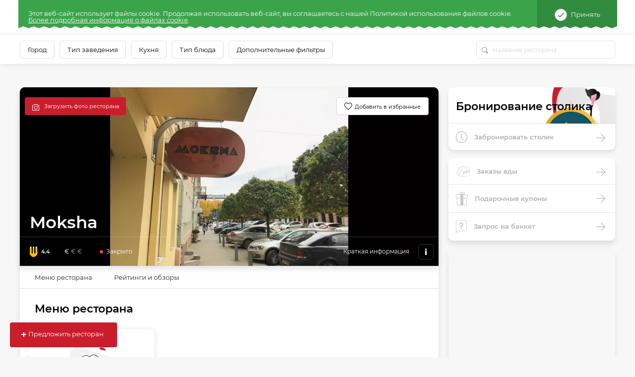

--- FILE ---
content_type: text/html; charset=UTF-8
request_url: https://www.meniu.lt/restoran/moksha?locale=ru
body_size: 45204
content:











<!DOCTYPE html>
<html lang="ru" >
    <head     prefix="og: http://ogp.me/ns# fb: http://ogp.me/ns/fb# restaurant: http://ogp.me/ns/restaurant#"
>
        <meta charset="utf-8"/><script type="text/javascript">(window.NREUM||(NREUM={})).init={privacy:{cookies_enabled:true},ajax:{deny_list:["bam.nr-data.net"]},feature_flags:["soft_nav"],distributed_tracing:{enabled:true}};(window.NREUM||(NREUM={})).loader_config={agentID:"1588644295",accountID:"2076453",trustKey:"2076453",xpid:"VgYAV1JWCxABUVJVAgECUVIG",licenseKey:"7f0d89064c",applicationID:"1537505767",browserID:"1588644295"};;/*! For license information please see nr-loader-spa-1.306.0.min.js.LICENSE.txt */
(()=>{var e,t,r={384:(e,t,r)=>{"use strict";r.d(t,{NT:()=>s,US:()=>u,Zm:()=>a,bQ:()=>d,dV:()=>c,pV:()=>l});var n=r(6154),i=r(1863),o=r(1910);const s={beacon:"bam.nr-data.net",errorBeacon:"bam.nr-data.net"};function a(){return n.gm.NREUM||(n.gm.NREUM={}),void 0===n.gm.newrelic&&(n.gm.newrelic=n.gm.NREUM),n.gm.NREUM}function c(){let e=a();return e.o||(e.o={ST:n.gm.setTimeout,SI:n.gm.setImmediate||n.gm.setInterval,CT:n.gm.clearTimeout,XHR:n.gm.XMLHttpRequest,REQ:n.gm.Request,EV:n.gm.Event,PR:n.gm.Promise,MO:n.gm.MutationObserver,FETCH:n.gm.fetch,WS:n.gm.WebSocket},(0,o.i)(...Object.values(e.o))),e}function d(e,t){let r=a();r.initializedAgents??={},t.initializedAt={ms:(0,i.t)(),date:new Date},r.initializedAgents[e]=t}function u(e,t){a()[e]=t}function l(){return function(){let e=a();const t=e.info||{};e.info={beacon:s.beacon,errorBeacon:s.errorBeacon,...t}}(),function(){let e=a();const t=e.init||{};e.init={...t}}(),c(),function(){let e=a();const t=e.loader_config||{};e.loader_config={...t}}(),a()}},782:(e,t,r)=>{"use strict";r.d(t,{T:()=>n});const n=r(860).K7.pageViewTiming},860:(e,t,r)=>{"use strict";r.d(t,{$J:()=>u,K7:()=>c,P3:()=>d,XX:()=>i,Yy:()=>a,df:()=>o,qY:()=>n,v4:()=>s});const n="events",i="jserrors",o="browser/blobs",s="rum",a="browser/logs",c={ajax:"ajax",genericEvents:"generic_events",jserrors:i,logging:"logging",metrics:"metrics",pageAction:"page_action",pageViewEvent:"page_view_event",pageViewTiming:"page_view_timing",sessionReplay:"session_replay",sessionTrace:"session_trace",softNav:"soft_navigations",spa:"spa"},d={[c.pageViewEvent]:1,[c.pageViewTiming]:2,[c.metrics]:3,[c.jserrors]:4,[c.spa]:5,[c.ajax]:6,[c.sessionTrace]:7,[c.softNav]:8,[c.sessionReplay]:9,[c.logging]:10,[c.genericEvents]:11},u={[c.pageViewEvent]:s,[c.pageViewTiming]:n,[c.ajax]:n,[c.spa]:n,[c.softNav]:n,[c.metrics]:i,[c.jserrors]:i,[c.sessionTrace]:o,[c.sessionReplay]:o,[c.logging]:a,[c.genericEvents]:"ins"}},944:(e,t,r)=>{"use strict";r.d(t,{R:()=>i});var n=r(3241);function i(e,t){"function"==typeof console.debug&&(console.debug("New Relic Warning: https://github.com/newrelic/newrelic-browser-agent/blob/main/docs/warning-codes.md#".concat(e),t),(0,n.W)({agentIdentifier:null,drained:null,type:"data",name:"warn",feature:"warn",data:{code:e,secondary:t}}))}},993:(e,t,r)=>{"use strict";r.d(t,{A$:()=>o,ET:()=>s,TZ:()=>a,p_:()=>i});var n=r(860);const i={ERROR:"ERROR",WARN:"WARN",INFO:"INFO",DEBUG:"DEBUG",TRACE:"TRACE"},o={OFF:0,ERROR:1,WARN:2,INFO:3,DEBUG:4,TRACE:5},s="log",a=n.K7.logging},1687:(e,t,r)=>{"use strict";r.d(t,{Ak:()=>d,Ze:()=>f,x3:()=>u});var n=r(3241),i=r(7836),o=r(3606),s=r(860),a=r(2646);const c={};function d(e,t){const r={staged:!1,priority:s.P3[t]||0};l(e),c[e].get(t)||c[e].set(t,r)}function u(e,t){e&&c[e]&&(c[e].get(t)&&c[e].delete(t),p(e,t,!1),c[e].size&&h(e))}function l(e){if(!e)throw new Error("agentIdentifier required");c[e]||(c[e]=new Map)}function f(e="",t="feature",r=!1){if(l(e),!e||!c[e].get(t)||r)return p(e,t);c[e].get(t).staged=!0,h(e)}function h(e){const t=Array.from(c[e]);t.every(([e,t])=>t.staged)&&(t.sort((e,t)=>e[1].priority-t[1].priority),t.forEach(([t])=>{c[e].delete(t),p(e,t)}))}function p(e,t,r=!0){const s=e?i.ee.get(e):i.ee,c=o.i.handlers;if(!s.aborted&&s.backlog&&c){if((0,n.W)({agentIdentifier:e,type:"lifecycle",name:"drain",feature:t}),r){const e=s.backlog[t],r=c[t];if(r){for(let t=0;e&&t<e.length;++t)g(e[t],r);Object.entries(r).forEach(([e,t])=>{Object.values(t||{}).forEach(t=>{t[0]?.on&&t[0]?.context()instanceof a.y&&t[0].on(e,t[1])})})}}s.isolatedBacklog||delete c[t],s.backlog[t]=null,s.emit("drain-"+t,[])}}function g(e,t){var r=e[1];Object.values(t[r]||{}).forEach(t=>{var r=e[0];if(t[0]===r){var n=t[1],i=e[3],o=e[2];n.apply(i,o)}})}},1741:(e,t,r)=>{"use strict";r.d(t,{W:()=>o});var n=r(944),i=r(4261);class o{#e(e,...t){if(this[e]!==o.prototype[e])return this[e](...t);(0,n.R)(35,e)}addPageAction(e,t){return this.#e(i.hG,e,t)}register(e){return this.#e(i.eY,e)}recordCustomEvent(e,t){return this.#e(i.fF,e,t)}setPageViewName(e,t){return this.#e(i.Fw,e,t)}setCustomAttribute(e,t,r){return this.#e(i.cD,e,t,r)}noticeError(e,t){return this.#e(i.o5,e,t)}setUserId(e){return this.#e(i.Dl,e)}setApplicationVersion(e){return this.#e(i.nb,e)}setErrorHandler(e){return this.#e(i.bt,e)}addRelease(e,t){return this.#e(i.k6,e,t)}log(e,t){return this.#e(i.$9,e,t)}start(){return this.#e(i.d3)}finished(e){return this.#e(i.BL,e)}recordReplay(){return this.#e(i.CH)}pauseReplay(){return this.#e(i.Tb)}addToTrace(e){return this.#e(i.U2,e)}setCurrentRouteName(e){return this.#e(i.PA,e)}interaction(e){return this.#e(i.dT,e)}wrapLogger(e,t,r){return this.#e(i.Wb,e,t,r)}measure(e,t){return this.#e(i.V1,e,t)}consent(e){return this.#e(i.Pv,e)}}},1863:(e,t,r)=>{"use strict";function n(){return Math.floor(performance.now())}r.d(t,{t:()=>n})},1910:(e,t,r)=>{"use strict";r.d(t,{i:()=>o});var n=r(944);const i=new Map;function o(...e){return e.every(e=>{if(i.has(e))return i.get(e);const t="function"==typeof e?e.toString():"",r=t.includes("[native code]"),o=t.includes("nrWrapper");return r||o||(0,n.R)(64,e?.name||t),i.set(e,r),r})}},2555:(e,t,r)=>{"use strict";r.d(t,{D:()=>a,f:()=>s});var n=r(384),i=r(8122);const o={beacon:n.NT.beacon,errorBeacon:n.NT.errorBeacon,licenseKey:void 0,applicationID:void 0,sa:void 0,queueTime:void 0,applicationTime:void 0,ttGuid:void 0,user:void 0,account:void 0,product:void 0,extra:void 0,jsAttributes:{},userAttributes:void 0,atts:void 0,transactionName:void 0,tNamePlain:void 0};function s(e){try{return!!e.licenseKey&&!!e.errorBeacon&&!!e.applicationID}catch(e){return!1}}const a=e=>(0,i.a)(e,o)},2614:(e,t,r)=>{"use strict";r.d(t,{BB:()=>s,H3:()=>n,g:()=>d,iL:()=>c,tS:()=>a,uh:()=>i,wk:()=>o});const n="NRBA",i="SESSION",o=144e5,s=18e5,a={STARTED:"session-started",PAUSE:"session-pause",RESET:"session-reset",RESUME:"session-resume",UPDATE:"session-update"},c={SAME_TAB:"same-tab",CROSS_TAB:"cross-tab"},d={OFF:0,FULL:1,ERROR:2}},2646:(e,t,r)=>{"use strict";r.d(t,{y:()=>n});class n{constructor(e){this.contextId=e}}},2843:(e,t,r)=>{"use strict";r.d(t,{G:()=>o,u:()=>i});var n=r(3878);function i(e,t=!1,r,i){(0,n.DD)("visibilitychange",function(){if(t)return void("hidden"===document.visibilityState&&e());e(document.visibilityState)},r,i)}function o(e,t,r){(0,n.sp)("pagehide",e,t,r)}},3241:(e,t,r)=>{"use strict";r.d(t,{W:()=>o});var n=r(6154);const i="newrelic";function o(e={}){try{n.gm.dispatchEvent(new CustomEvent(i,{detail:e}))}catch(e){}}},3304:(e,t,r)=>{"use strict";r.d(t,{A:()=>o});var n=r(7836);const i=()=>{const e=new WeakSet;return(t,r)=>{if("object"==typeof r&&null!==r){if(e.has(r))return;e.add(r)}return r}};function o(e){try{return JSON.stringify(e,i())??""}catch(e){try{n.ee.emit("internal-error",[e])}catch(e){}return""}}},3333:(e,t,r)=>{"use strict";r.d(t,{$v:()=>u,TZ:()=>n,Xh:()=>c,Zp:()=>i,kd:()=>d,mq:()=>a,nf:()=>s,qN:()=>o});const n=r(860).K7.genericEvents,i=["auxclick","click","copy","keydown","paste","scrollend"],o=["focus","blur"],s=4,a=1e3,c=2e3,d=["PageAction","UserAction","BrowserPerformance"],u={RESOURCES:"experimental.resources",REGISTER:"register"}},3434:(e,t,r)=>{"use strict";r.d(t,{Jt:()=>o,YM:()=>d});var n=r(7836),i=r(5607);const o="nr@original:".concat(i.W),s=50;var a=Object.prototype.hasOwnProperty,c=!1;function d(e,t){return e||(e=n.ee),r.inPlace=function(e,t,n,i,o){n||(n="");const s="-"===n.charAt(0);for(let a=0;a<t.length;a++){const c=t[a],d=e[c];l(d)||(e[c]=r(d,s?c+n:n,i,c,o))}},r.flag=o,r;function r(t,r,n,c,d){return l(t)?t:(r||(r=""),nrWrapper[o]=t,function(e,t,r){if(Object.defineProperty&&Object.keys)try{return Object.keys(e).forEach(function(r){Object.defineProperty(t,r,{get:function(){return e[r]},set:function(t){return e[r]=t,t}})}),t}catch(e){u([e],r)}for(var n in e)a.call(e,n)&&(t[n]=e[n])}(t,nrWrapper,e),nrWrapper);function nrWrapper(){var o,a,l,f;let h;try{a=this,o=[...arguments],l="function"==typeof n?n(o,a):n||{}}catch(t){u([t,"",[o,a,c],l],e)}i(r+"start",[o,a,c],l,d);const p=performance.now();let g;try{return f=t.apply(a,o),g=performance.now(),f}catch(e){throw g=performance.now(),i(r+"err",[o,a,e],l,d),h=e,h}finally{const e=g-p,t={start:p,end:g,duration:e,isLongTask:e>=s,methodName:c,thrownError:h};t.isLongTask&&i("long-task",[t,a],l,d),i(r+"end",[o,a,f],l,d)}}}function i(r,n,i,o){if(!c||t){var s=c;c=!0;try{e.emit(r,n,i,t,o)}catch(t){u([t,r,n,i],e)}c=s}}}function u(e,t){t||(t=n.ee);try{t.emit("internal-error",e)}catch(e){}}function l(e){return!(e&&"function"==typeof e&&e.apply&&!e[o])}},3606:(e,t,r)=>{"use strict";r.d(t,{i:()=>o});var n=r(9908);o.on=s;var i=o.handlers={};function o(e,t,r,o){s(o||n.d,i,e,t,r)}function s(e,t,r,i,o){o||(o="feature"),e||(e=n.d);var s=t[o]=t[o]||{};(s[r]=s[r]||[]).push([e,i])}},3738:(e,t,r)=>{"use strict";r.d(t,{He:()=>i,Kp:()=>a,Lc:()=>d,Rz:()=>u,TZ:()=>n,bD:()=>o,d3:()=>s,jx:()=>l,sl:()=>f,uP:()=>c});const n=r(860).K7.sessionTrace,i="bstResource",o="resource",s="-start",a="-end",c="fn"+s,d="fn"+a,u="pushState",l=1e3,f=3e4},3785:(e,t,r)=>{"use strict";r.d(t,{R:()=>c,b:()=>d});var n=r(9908),i=r(1863),o=r(860),s=r(3969),a=r(993);function c(e,t,r={},c=a.p_.INFO,d=!0,u,l=(0,i.t)()){(0,n.p)(s.xV,["API/logging/".concat(c.toLowerCase(),"/called")],void 0,o.K7.metrics,e),(0,n.p)(a.ET,[l,t,r,c,d,u],void 0,o.K7.logging,e)}function d(e){return"string"==typeof e&&Object.values(a.p_).some(t=>t===e.toUpperCase().trim())}},3878:(e,t,r)=>{"use strict";function n(e,t){return{capture:e,passive:!1,signal:t}}function i(e,t,r=!1,i){window.addEventListener(e,t,n(r,i))}function o(e,t,r=!1,i){document.addEventListener(e,t,n(r,i))}r.d(t,{DD:()=>o,jT:()=>n,sp:()=>i})},3962:(e,t,r)=>{"use strict";r.d(t,{AM:()=>s,O2:()=>l,OV:()=>o,Qu:()=>f,TZ:()=>c,ih:()=>h,pP:()=>a,t1:()=>u,tC:()=>i,wD:()=>d});var n=r(860);const i=["click","keydown","submit"],o="popstate",s="api",a="initialPageLoad",c=n.K7.softNav,d=5e3,u=500,l={INITIAL_PAGE_LOAD:"",ROUTE_CHANGE:1,UNSPECIFIED:2},f={INTERACTION:1,AJAX:2,CUSTOM_END:3,CUSTOM_TRACER:4},h={IP:"in progress",PF:"pending finish",FIN:"finished",CAN:"cancelled"}},3969:(e,t,r)=>{"use strict";r.d(t,{TZ:()=>n,XG:()=>a,rs:()=>i,xV:()=>s,z_:()=>o});const n=r(860).K7.metrics,i="sm",o="cm",s="storeSupportabilityMetrics",a="storeEventMetrics"},4234:(e,t,r)=>{"use strict";r.d(t,{W:()=>o});var n=r(7836),i=r(1687);class o{constructor(e,t){this.agentIdentifier=e,this.ee=n.ee.get(e),this.featureName=t,this.blocked=!1}deregisterDrain(){(0,i.x3)(this.agentIdentifier,this.featureName)}}},4261:(e,t,r)=>{"use strict";r.d(t,{$9:()=>u,BL:()=>c,CH:()=>p,Dl:()=>x,Fw:()=>w,PA:()=>v,Pl:()=>n,Pv:()=>A,Tb:()=>f,U2:()=>s,V1:()=>E,Wb:()=>T,bt:()=>y,cD:()=>b,d3:()=>R,dT:()=>d,eY:()=>g,fF:()=>h,hG:()=>o,hw:()=>i,k6:()=>a,nb:()=>m,o5:()=>l});const n="api-",i=n+"ixn-",o="addPageAction",s="addToTrace",a="addRelease",c="finished",d="interaction",u="log",l="noticeError",f="pauseReplay",h="recordCustomEvent",p="recordReplay",g="register",m="setApplicationVersion",v="setCurrentRouteName",b="setCustomAttribute",y="setErrorHandler",w="setPageViewName",x="setUserId",R="start",T="wrapLogger",E="measure",A="consent"},4387:(e,t,r)=>{"use strict";function n(e={}){return!(!e.id||!e.name)}function i(e){return"string"==typeof e&&e.trim().length<501||"number"==typeof e}function o(e,t){if(2!==t?.harvestEndpointVersion)return{};const r=t.agentRef.runtime.appMetadata.agents[0].entityGuid;return n(e)?{"source.id":e.id,"source.name":e.name,"source.type":e.type,"parent.id":e.parent?.id||r}:{"entity.guid":r,appId:t.agentRef.info.applicationID}}r.d(t,{Ux:()=>o,c7:()=>n,yo:()=>i})},5205:(e,t,r)=>{"use strict";r.d(t,{j:()=>_});var n=r(384),i=r(1741);var o=r(2555),s=r(3333);const a=e=>{if(!e||"string"!=typeof e)return!1;try{document.createDocumentFragment().querySelector(e)}catch{return!1}return!0};var c=r(2614),d=r(944),u=r(8122);const l="[data-nr-mask]",f=e=>(0,u.a)(e,(()=>{const e={feature_flags:[],experimental:{allow_registered_children:!1,resources:!1},mask_selector:"*",block_selector:"[data-nr-block]",mask_input_options:{color:!1,date:!1,"datetime-local":!1,email:!1,month:!1,number:!1,range:!1,search:!1,tel:!1,text:!1,time:!1,url:!1,week:!1,textarea:!1,select:!1,password:!0}};return{ajax:{deny_list:void 0,block_internal:!0,enabled:!0,autoStart:!0},api:{get allow_registered_children(){return e.feature_flags.includes(s.$v.REGISTER)||e.experimental.allow_registered_children},set allow_registered_children(t){e.experimental.allow_registered_children=t},duplicate_registered_data:!1},browser_consent_mode:{enabled:!1},distributed_tracing:{enabled:void 0,exclude_newrelic_header:void 0,cors_use_newrelic_header:void 0,cors_use_tracecontext_headers:void 0,allowed_origins:void 0},get feature_flags(){return e.feature_flags},set feature_flags(t){e.feature_flags=t},generic_events:{enabled:!0,autoStart:!0},harvest:{interval:30},jserrors:{enabled:!0,autoStart:!0},logging:{enabled:!0,autoStart:!0},metrics:{enabled:!0,autoStart:!0},obfuscate:void 0,page_action:{enabled:!0},page_view_event:{enabled:!0,autoStart:!0},page_view_timing:{enabled:!0,autoStart:!0},performance:{capture_marks:!1,capture_measures:!1,capture_detail:!0,resources:{get enabled(){return e.feature_flags.includes(s.$v.RESOURCES)||e.experimental.resources},set enabled(t){e.experimental.resources=t},asset_types:[],first_party_domains:[],ignore_newrelic:!0}},privacy:{cookies_enabled:!0},proxy:{assets:void 0,beacon:void 0},session:{expiresMs:c.wk,inactiveMs:c.BB},session_replay:{autoStart:!0,enabled:!1,preload:!1,sampling_rate:10,error_sampling_rate:100,collect_fonts:!1,inline_images:!1,fix_stylesheets:!0,mask_all_inputs:!0,get mask_text_selector(){return e.mask_selector},set mask_text_selector(t){a(t)?e.mask_selector="".concat(t,",").concat(l):""===t||null===t?e.mask_selector=l:(0,d.R)(5,t)},get block_class(){return"nr-block"},get ignore_class(){return"nr-ignore"},get mask_text_class(){return"nr-mask"},get block_selector(){return e.block_selector},set block_selector(t){a(t)?e.block_selector+=",".concat(t):""!==t&&(0,d.R)(6,t)},get mask_input_options(){return e.mask_input_options},set mask_input_options(t){t&&"object"==typeof t?e.mask_input_options={...t,password:!0}:(0,d.R)(7,t)}},session_trace:{enabled:!0,autoStart:!0},soft_navigations:{enabled:!0,autoStart:!0},spa:{enabled:!0,autoStart:!0},ssl:void 0,user_actions:{enabled:!0,elementAttributes:["id","className","tagName","type"]}}})());var h=r(6154),p=r(9324);let g=0;const m={buildEnv:p.F3,distMethod:p.Xs,version:p.xv,originTime:h.WN},v={consented:!1},b={appMetadata:{},get consented(){return this.session?.state?.consent||v.consented},set consented(e){v.consented=e},customTransaction:void 0,denyList:void 0,disabled:!1,harvester:void 0,isolatedBacklog:!1,isRecording:!1,loaderType:void 0,maxBytes:3e4,obfuscator:void 0,onerror:void 0,ptid:void 0,releaseIds:{},session:void 0,timeKeeper:void 0,registeredEntities:[],jsAttributesMetadata:{bytes:0},get harvestCount(){return++g}},y=e=>{const t=(0,u.a)(e,b),r=Object.keys(m).reduce((e,t)=>(e[t]={value:m[t],writable:!1,configurable:!0,enumerable:!0},e),{});return Object.defineProperties(t,r)};var w=r(5701);const x=e=>{const t=e.startsWith("http");e+="/",r.p=t?e:"https://"+e};var R=r(7836),T=r(3241);const E={accountID:void 0,trustKey:void 0,agentID:void 0,licenseKey:void 0,applicationID:void 0,xpid:void 0},A=e=>(0,u.a)(e,E),S=new Set;function _(e,t={},r,s){let{init:a,info:c,loader_config:d,runtime:u={},exposed:l=!0}=t;if(!c){const e=(0,n.pV)();a=e.init,c=e.info,d=e.loader_config}e.init=f(a||{}),e.loader_config=A(d||{}),c.jsAttributes??={},h.bv&&(c.jsAttributes.isWorker=!0),e.info=(0,o.D)(c);const p=e.init,g=[c.beacon,c.errorBeacon];S.has(e.agentIdentifier)||(p.proxy.assets&&(x(p.proxy.assets),g.push(p.proxy.assets)),p.proxy.beacon&&g.push(p.proxy.beacon),e.beacons=[...g],function(e){const t=(0,n.pV)();Object.getOwnPropertyNames(i.W.prototype).forEach(r=>{const n=i.W.prototype[r];if("function"!=typeof n||"constructor"===n)return;let o=t[r];e[r]&&!1!==e.exposed&&"micro-agent"!==e.runtime?.loaderType&&(t[r]=(...t)=>{const n=e[r](...t);return o?o(...t):n})})}(e),(0,n.US)("activatedFeatures",w.B),e.runSoftNavOverSpa&&=!0===p.soft_navigations.enabled&&p.feature_flags.includes("soft_nav")),u.denyList=[...p.ajax.deny_list||[],...p.ajax.block_internal?g:[]],u.ptid=e.agentIdentifier,u.loaderType=r,e.runtime=y(u),S.has(e.agentIdentifier)||(e.ee=R.ee.get(e.agentIdentifier),e.exposed=l,(0,T.W)({agentIdentifier:e.agentIdentifier,drained:!!w.B?.[e.agentIdentifier],type:"lifecycle",name:"initialize",feature:void 0,data:e.config})),S.add(e.agentIdentifier)}},5270:(e,t,r)=>{"use strict";r.d(t,{Aw:()=>s,SR:()=>o,rF:()=>a});var n=r(384),i=r(7767);function o(e){return!!(0,n.dV)().o.MO&&(0,i.V)(e)&&!0===e?.session_trace.enabled}function s(e){return!0===e?.session_replay.preload&&o(e)}function a(e,t){try{if("string"==typeof t?.type){if("password"===t.type.toLowerCase())return"*".repeat(e?.length||0);if(void 0!==t?.dataset?.nrUnmask||t?.classList?.contains("nr-unmask"))return e}}catch(e){}return"string"==typeof e?e.replace(/[\S]/g,"*"):"*".repeat(e?.length||0)}},5289:(e,t,r)=>{"use strict";r.d(t,{GG:()=>s,Qr:()=>c,sB:()=>a});var n=r(3878),i=r(6389);function o(){return"undefined"==typeof document||"complete"===document.readyState}function s(e,t){if(o())return e();const r=(0,i.J)(e),s=setInterval(()=>{o()&&(clearInterval(s),r())},500);(0,n.sp)("load",r,t)}function a(e){if(o())return e();(0,n.DD)("DOMContentLoaded",e)}function c(e){if(o())return e();(0,n.sp)("popstate",e)}},5607:(e,t,r)=>{"use strict";r.d(t,{W:()=>n});const n=(0,r(9566).bz)()},5701:(e,t,r)=>{"use strict";r.d(t,{B:()=>o,t:()=>s});var n=r(3241);const i=new Set,o={};function s(e,t){const r=t.agentIdentifier;o[r]??={},e&&"object"==typeof e&&(i.has(r)||(t.ee.emit("rumresp",[e]),o[r]=e,i.add(r),(0,n.W)({agentIdentifier:r,loaded:!0,drained:!0,type:"lifecycle",name:"load",feature:void 0,data:e})))}},6154:(e,t,r)=>{"use strict";r.d(t,{A4:()=>a,OF:()=>u,RI:()=>i,WN:()=>h,bv:()=>o,eN:()=>p,gm:()=>s,lR:()=>f,m:()=>d,mw:()=>c,sb:()=>l});var n=r(1863);const i="undefined"!=typeof window&&!!window.document,o="undefined"!=typeof WorkerGlobalScope&&("undefined"!=typeof self&&self instanceof WorkerGlobalScope&&self.navigator instanceof WorkerNavigator||"undefined"!=typeof globalThis&&globalThis instanceof WorkerGlobalScope&&globalThis.navigator instanceof WorkerNavigator),s=i?window:"undefined"!=typeof WorkerGlobalScope&&("undefined"!=typeof self&&self instanceof WorkerGlobalScope&&self||"undefined"!=typeof globalThis&&globalThis instanceof WorkerGlobalScope&&globalThis),a="complete"===s?.document?.readyState,c=Boolean("hidden"===s?.document?.visibilityState),d=""+s?.location,u=/iPad|iPhone|iPod/.test(s.navigator?.userAgent),l=u&&"undefined"==typeof SharedWorker,f=(()=>{const e=s.navigator?.userAgent?.match(/Firefox[/\s](\d+\.\d+)/);return Array.isArray(e)&&e.length>=2?+e[1]:0})(),h=Date.now()-(0,n.t)(),p=()=>"undefined"!=typeof PerformanceNavigationTiming&&s?.performance?.getEntriesByType("navigation")?.[0]?.responseStart},6344:(e,t,r)=>{"use strict";r.d(t,{BB:()=>u,Qb:()=>l,TZ:()=>i,Ug:()=>s,Vh:()=>o,_s:()=>a,bc:()=>d,yP:()=>c});var n=r(2614);const i=r(860).K7.sessionReplay,o="errorDuringReplay",s=.12,a={DomContentLoaded:0,Load:1,FullSnapshot:2,IncrementalSnapshot:3,Meta:4,Custom:5},c={[n.g.ERROR]:15e3,[n.g.FULL]:3e5,[n.g.OFF]:0},d={RESET:{message:"Session was reset",sm:"Reset"},IMPORT:{message:"Recorder failed to import",sm:"Import"},TOO_MANY:{message:"429: Too Many Requests",sm:"Too-Many"},TOO_BIG:{message:"Payload was too large",sm:"Too-Big"},CROSS_TAB:{message:"Session Entity was set to OFF on another tab",sm:"Cross-Tab"},ENTITLEMENTS:{message:"Session Replay is not allowed and will not be started",sm:"Entitlement"}},u=5e3,l={API:"api",RESUME:"resume",SWITCH_TO_FULL:"switchToFull",INITIALIZE:"initialize",PRELOAD:"preload"}},6389:(e,t,r)=>{"use strict";function n(e,t=500,r={}){const n=r?.leading||!1;let i;return(...r)=>{n&&void 0===i&&(e.apply(this,r),i=setTimeout(()=>{i=clearTimeout(i)},t)),n||(clearTimeout(i),i=setTimeout(()=>{e.apply(this,r)},t))}}function i(e){let t=!1;return(...r)=>{t||(t=!0,e.apply(this,r))}}r.d(t,{J:()=>i,s:()=>n})},6630:(e,t,r)=>{"use strict";r.d(t,{T:()=>n});const n=r(860).K7.pageViewEvent},6774:(e,t,r)=>{"use strict";r.d(t,{T:()=>n});const n=r(860).K7.jserrors},7295:(e,t,r)=>{"use strict";r.d(t,{Xv:()=>s,gX:()=>i,iW:()=>o});var n=[];function i(e){if(!e||o(e))return!1;if(0===n.length)return!0;for(var t=0;t<n.length;t++){var r=n[t];if("*"===r.hostname)return!1;if(a(r.hostname,e.hostname)&&c(r.pathname,e.pathname))return!1}return!0}function o(e){return void 0===e.hostname}function s(e){if(n=[],e&&e.length)for(var t=0;t<e.length;t++){let r=e[t];if(!r)continue;0===r.indexOf("http://")?r=r.substring(7):0===r.indexOf("https://")&&(r=r.substring(8));const i=r.indexOf("/");let o,s;i>0?(o=r.substring(0,i),s=r.substring(i)):(o=r,s="");let[a]=o.split(":");n.push({hostname:a,pathname:s})}}function a(e,t){return!(e.length>t.length)&&t.indexOf(e)===t.length-e.length}function c(e,t){return 0===e.indexOf("/")&&(e=e.substring(1)),0===t.indexOf("/")&&(t=t.substring(1)),""===e||e===t}},7378:(e,t,r)=>{"use strict";r.d(t,{$p:()=>R,BR:()=>b,Kp:()=>x,L3:()=>y,Lc:()=>c,NC:()=>o,SG:()=>u,TZ:()=>i,U6:()=>p,UT:()=>m,d3:()=>w,dT:()=>f,e5:()=>E,gx:()=>v,l9:()=>l,oW:()=>h,op:()=>g,rw:()=>d,tH:()=>A,uP:()=>a,wW:()=>T,xq:()=>s});var n=r(384);const i=r(860).K7.spa,o=["click","submit","keypress","keydown","keyup","change"],s=999,a="fn-start",c="fn-end",d="cb-start",u="api-ixn-",l="remaining",f="interaction",h="spaNode",p="jsonpNode",g="fetch-start",m="fetch-done",v="fetch-body-",b="jsonp-end",y=(0,n.dV)().o.ST,w="-start",x="-end",R="-body",T="cb"+x,E="jsTime",A="fetch"},7485:(e,t,r)=>{"use strict";r.d(t,{D:()=>i});var n=r(6154);function i(e){if(0===(e||"").indexOf("data:"))return{protocol:"data"};try{const t=new URL(e,location.href),r={port:t.port,hostname:t.hostname,pathname:t.pathname,search:t.search,protocol:t.protocol.slice(0,t.protocol.indexOf(":")),sameOrigin:t.protocol===n.gm?.location?.protocol&&t.host===n.gm?.location?.host};return r.port&&""!==r.port||("http:"===t.protocol&&(r.port="80"),"https:"===t.protocol&&(r.port="443")),r.pathname&&""!==r.pathname?r.pathname.startsWith("/")||(r.pathname="/".concat(r.pathname)):r.pathname="/",r}catch(e){return{}}}},7699:(e,t,r)=>{"use strict";r.d(t,{It:()=>o,KC:()=>a,No:()=>i,qh:()=>s});var n=r(860);const i=16e3,o=1e6,s="SESSION_ERROR",a={[n.K7.logging]:!0,[n.K7.genericEvents]:!1,[n.K7.jserrors]:!1,[n.K7.ajax]:!1}},7767:(e,t,r)=>{"use strict";r.d(t,{V:()=>i});var n=r(6154);const i=e=>n.RI&&!0===e?.privacy.cookies_enabled},7836:(e,t,r)=>{"use strict";r.d(t,{P:()=>a,ee:()=>c});var n=r(384),i=r(8990),o=r(2646),s=r(5607);const a="nr@context:".concat(s.W),c=function e(t,r){var n={},s={},u={},l=!1;try{l=16===r.length&&d.initializedAgents?.[r]?.runtime.isolatedBacklog}catch(e){}var f={on:p,addEventListener:p,removeEventListener:function(e,t){var r=n[e];if(!r)return;for(var i=0;i<r.length;i++)r[i]===t&&r.splice(i,1)},emit:function(e,r,n,i,o){!1!==o&&(o=!0);if(c.aborted&&!i)return;t&&o&&t.emit(e,r,n);var a=h(n);g(e).forEach(e=>{e.apply(a,r)});var d=v()[s[e]];d&&d.push([f,e,r,a]);return a},get:m,listeners:g,context:h,buffer:function(e,t){const r=v();if(t=t||"feature",f.aborted)return;Object.entries(e||{}).forEach(([e,n])=>{s[n]=t,t in r||(r[t]=[])})},abort:function(){f._aborted=!0,Object.keys(f.backlog).forEach(e=>{delete f.backlog[e]})},isBuffering:function(e){return!!v()[s[e]]},debugId:r,backlog:l?{}:t&&"object"==typeof t.backlog?t.backlog:{},isolatedBacklog:l};return Object.defineProperty(f,"aborted",{get:()=>{let e=f._aborted||!1;return e||(t&&(e=t.aborted),e)}}),f;function h(e){return e&&e instanceof o.y?e:e?(0,i.I)(e,a,()=>new o.y(a)):new o.y(a)}function p(e,t){n[e]=g(e).concat(t)}function g(e){return n[e]||[]}function m(t){return u[t]=u[t]||e(f,t)}function v(){return f.backlog}}(void 0,"globalEE"),d=(0,n.Zm)();d.ee||(d.ee=c)},8122:(e,t,r)=>{"use strict";r.d(t,{a:()=>i});var n=r(944);function i(e,t){try{if(!e||"object"!=typeof e)return(0,n.R)(3);if(!t||"object"!=typeof t)return(0,n.R)(4);const r=Object.create(Object.getPrototypeOf(t),Object.getOwnPropertyDescriptors(t)),o=0===Object.keys(r).length?e:r;for(let s in o)if(void 0!==e[s])try{if(null===e[s]){r[s]=null;continue}Array.isArray(e[s])&&Array.isArray(t[s])?r[s]=Array.from(new Set([...e[s],...t[s]])):"object"==typeof e[s]&&"object"==typeof t[s]?r[s]=i(e[s],t[s]):r[s]=e[s]}catch(e){r[s]||(0,n.R)(1,e)}return r}catch(e){(0,n.R)(2,e)}}},8139:(e,t,r)=>{"use strict";r.d(t,{u:()=>f});var n=r(7836),i=r(3434),o=r(8990),s=r(6154);const a={},c=s.gm.XMLHttpRequest,d="addEventListener",u="removeEventListener",l="nr@wrapped:".concat(n.P);function f(e){var t=function(e){return(e||n.ee).get("events")}(e);if(a[t.debugId]++)return t;a[t.debugId]=1;var r=(0,i.YM)(t,!0);function f(e){r.inPlace(e,[d,u],"-",p)}function p(e,t){return e[1]}return"getPrototypeOf"in Object&&(s.RI&&h(document,f),c&&h(c.prototype,f),h(s.gm,f)),t.on(d+"-start",function(e,t){var n=e[1];if(null!==n&&("function"==typeof n||"object"==typeof n)&&"newrelic"!==e[0]){var i=(0,o.I)(n,l,function(){var e={object:function(){if("function"!=typeof n.handleEvent)return;return n.handleEvent.apply(n,arguments)},function:n}[typeof n];return e?r(e,"fn-",null,e.name||"anonymous"):n});this.wrapped=e[1]=i}}),t.on(u+"-start",function(e){e[1]=this.wrapped||e[1]}),t}function h(e,t,...r){let n=e;for(;"object"==typeof n&&!Object.prototype.hasOwnProperty.call(n,d);)n=Object.getPrototypeOf(n);n&&t(n,...r)}},8374:(e,t,r)=>{r.nc=(()=>{try{return document?.currentScript?.nonce}catch(e){}return""})()},8990:(e,t,r)=>{"use strict";r.d(t,{I:()=>i});var n=Object.prototype.hasOwnProperty;function i(e,t,r){if(n.call(e,t))return e[t];var i=r();if(Object.defineProperty&&Object.keys)try{return Object.defineProperty(e,t,{value:i,writable:!0,enumerable:!1}),i}catch(e){}return e[t]=i,i}},9300:(e,t,r)=>{"use strict";r.d(t,{T:()=>n});const n=r(860).K7.ajax},9324:(e,t,r)=>{"use strict";r.d(t,{AJ:()=>s,F3:()=>i,Xs:()=>o,Yq:()=>a,xv:()=>n});const n="1.306.0",i="PROD",o="CDN",s="@newrelic/rrweb",a="1.0.1"},9566:(e,t,r)=>{"use strict";r.d(t,{LA:()=>a,ZF:()=>c,bz:()=>s,el:()=>d});var n=r(6154);const i="xxxxxxxx-xxxx-4xxx-yxxx-xxxxxxxxxxxx";function o(e,t){return e?15&e[t]:16*Math.random()|0}function s(){const e=n.gm?.crypto||n.gm?.msCrypto;let t,r=0;return e&&e.getRandomValues&&(t=e.getRandomValues(new Uint8Array(30))),i.split("").map(e=>"x"===e?o(t,r++).toString(16):"y"===e?(3&o()|8).toString(16):e).join("")}function a(e){const t=n.gm?.crypto||n.gm?.msCrypto;let r,i=0;t&&t.getRandomValues&&(r=t.getRandomValues(new Uint8Array(e)));const s=[];for(var a=0;a<e;a++)s.push(o(r,i++).toString(16));return s.join("")}function c(){return a(16)}function d(){return a(32)}},9908:(e,t,r)=>{"use strict";r.d(t,{d:()=>n,p:()=>i});var n=r(7836).ee.get("handle");function i(e,t,r,i,o){o?(o.buffer([e],i),o.emit(e,t,r)):(n.buffer([e],i),n.emit(e,t,r))}}},n={};function i(e){var t=n[e];if(void 0!==t)return t.exports;var o=n[e]={exports:{}};return r[e](o,o.exports,i),o.exports}i.m=r,i.d=(e,t)=>{for(var r in t)i.o(t,r)&&!i.o(e,r)&&Object.defineProperty(e,r,{enumerable:!0,get:t[r]})},i.f={},i.e=e=>Promise.all(Object.keys(i.f).reduce((t,r)=>(i.f[r](e,t),t),[])),i.u=e=>({212:"nr-spa-compressor",249:"nr-spa-recorder",478:"nr-spa"}[e]+"-1.306.0.min.js"),i.o=(e,t)=>Object.prototype.hasOwnProperty.call(e,t),e={},t="NRBA-1.306.0.PROD:",i.l=(r,n,o,s)=>{if(e[r])e[r].push(n);else{var a,c;if(void 0!==o)for(var d=document.getElementsByTagName("script"),u=0;u<d.length;u++){var l=d[u];if(l.getAttribute("src")==r||l.getAttribute("data-webpack")==t+o){a=l;break}}if(!a){c=!0;var f={478:"sha512-aOsrvCAZ97m4mi9/Q4P4Dl7seaB7sOFJOs8qmPK71B7CWoc9bXc5a5319PV5PSQ3SmEq++JW0qpaiKWV7MTLEg==",249:"sha512-nPxm1wa+eWrD9VPj39BAOPa200tURpQREipOlSDpePq/R8Y4hd4lO6tDy6C/6jm/J54CUHnLYeGyLZ/GIlo7gg==",212:"sha512-zcA2FBsG3fy6K+G9+4J1T2M6AmHuICGsq35BrGWu1rmRJwYBUqdOhAAxJkXYpoBy/9vKZ7LBcGpOEjABpjEWCQ=="};(a=document.createElement("script")).charset="utf-8",i.nc&&a.setAttribute("nonce",i.nc),a.setAttribute("data-webpack",t+o),a.src=r,0!==a.src.indexOf(window.location.origin+"/")&&(a.crossOrigin="anonymous"),f[s]&&(a.integrity=f[s])}e[r]=[n];var h=(t,n)=>{a.onerror=a.onload=null,clearTimeout(p);var i=e[r];if(delete e[r],a.parentNode&&a.parentNode.removeChild(a),i&&i.forEach(e=>e(n)),t)return t(n)},p=setTimeout(h.bind(null,void 0,{type:"timeout",target:a}),12e4);a.onerror=h.bind(null,a.onerror),a.onload=h.bind(null,a.onload),c&&document.head.appendChild(a)}},i.r=e=>{"undefined"!=typeof Symbol&&Symbol.toStringTag&&Object.defineProperty(e,Symbol.toStringTag,{value:"Module"}),Object.defineProperty(e,"__esModule",{value:!0})},i.p="https://js-agent.newrelic.com/",(()=>{var e={38:0,788:0};i.f.j=(t,r)=>{var n=i.o(e,t)?e[t]:void 0;if(0!==n)if(n)r.push(n[2]);else{var o=new Promise((r,i)=>n=e[t]=[r,i]);r.push(n[2]=o);var s=i.p+i.u(t),a=new Error;i.l(s,r=>{if(i.o(e,t)&&(0!==(n=e[t])&&(e[t]=void 0),n)){var o=r&&("load"===r.type?"missing":r.type),s=r&&r.target&&r.target.src;a.message="Loading chunk "+t+" failed: ("+o+": "+s+")",a.name="ChunkLoadError",a.type=o,a.request=s,n[1](a)}},"chunk-"+t,t)}};var t=(t,r)=>{var n,o,[s,a,c]=r,d=0;if(s.some(t=>0!==e[t])){for(n in a)i.o(a,n)&&(i.m[n]=a[n]);if(c)c(i)}for(t&&t(r);d<s.length;d++)o=s[d],i.o(e,o)&&e[o]&&e[o][0](),e[o]=0},r=self["webpackChunk:NRBA-1.306.0.PROD"]=self["webpackChunk:NRBA-1.306.0.PROD"]||[];r.forEach(t.bind(null,0)),r.push=t.bind(null,r.push.bind(r))})(),(()=>{"use strict";i(8374);var e=i(9566),t=i(1741);class r extends t.W{agentIdentifier=(0,e.LA)(16)}var n=i(860);const o=Object.values(n.K7);var s=i(5205);var a=i(9908),c=i(1863),d=i(4261),u=i(3241),l=i(944),f=i(5701),h=i(3969);function p(e,t,i,o){const s=o||i;!s||s[e]&&s[e]!==r.prototype[e]||(s[e]=function(){(0,a.p)(h.xV,["API/"+e+"/called"],void 0,n.K7.metrics,i.ee),(0,u.W)({agentIdentifier:i.agentIdentifier,drained:!!f.B?.[i.agentIdentifier],type:"data",name:"api",feature:d.Pl+e,data:{}});try{return t.apply(this,arguments)}catch(e){(0,l.R)(23,e)}})}function g(e,t,r,n,i){const o=e.info;null===r?delete o.jsAttributes[t]:o.jsAttributes[t]=r,(i||null===r)&&(0,a.p)(d.Pl+n,[(0,c.t)(),t,r],void 0,"session",e.ee)}var m=i(1687),v=i(4234),b=i(5289),y=i(6154),w=i(5270),x=i(7767),R=i(6389),T=i(7699);class E extends v.W{constructor(e,t){super(e.agentIdentifier,t),this.agentRef=e,this.abortHandler=void 0,this.featAggregate=void 0,this.loadedSuccessfully=void 0,this.onAggregateImported=new Promise(e=>{this.loadedSuccessfully=e}),this.deferred=Promise.resolve(),!1===e.init[this.featureName].autoStart?this.deferred=new Promise((t,r)=>{this.ee.on("manual-start-all",(0,R.J)(()=>{(0,m.Ak)(e.agentIdentifier,this.featureName),t()}))}):(0,m.Ak)(e.agentIdentifier,t)}importAggregator(e,t,r={}){if(this.featAggregate)return;const n=async()=>{let n;await this.deferred;try{if((0,x.V)(e.init)){const{setupAgentSession:t}=await i.e(478).then(i.bind(i,8766));n=t(e)}}catch(e){(0,l.R)(20,e),this.ee.emit("internal-error",[e]),(0,a.p)(T.qh,[e],void 0,this.featureName,this.ee)}try{if(!this.#t(this.featureName,n,e.init))return(0,m.Ze)(this.agentIdentifier,this.featureName),void this.loadedSuccessfully(!1);const{Aggregate:i}=await t();this.featAggregate=new i(e,r),e.runtime.harvester.initializedAggregates.push(this.featAggregate),this.loadedSuccessfully(!0)}catch(e){(0,l.R)(34,e),this.abortHandler?.(),(0,m.Ze)(this.agentIdentifier,this.featureName,!0),this.loadedSuccessfully(!1),this.ee&&this.ee.abort()}};y.RI?(0,b.GG)(()=>n(),!0):n()}#t(e,t,r){if(this.blocked)return!1;switch(e){case n.K7.sessionReplay:return(0,w.SR)(r)&&!!t;case n.K7.sessionTrace:return!!t;default:return!0}}}var A=i(6630),S=i(2614);class _ extends E{static featureName=A.T;constructor(e){var t;super(e,A.T),this.setupInspectionEvents(e.agentIdentifier),t=e,p(d.Fw,function(e,r){"string"==typeof e&&("/"!==e.charAt(0)&&(e="/"+e),t.runtime.customTransaction=(r||"http://custom.transaction")+e,(0,a.p)(d.Pl+d.Fw,[(0,c.t)()],void 0,void 0,t.ee))},t),this.importAggregator(e,()=>i.e(478).then(i.bind(i,2467)))}setupInspectionEvents(e){const t=(t,r)=>{t&&(0,u.W)({agentIdentifier:e,timeStamp:t.timeStamp,loaded:"complete"===t.target.readyState,type:"window",name:r,data:t.target.location+""})};(0,b.sB)(e=>{t(e,"DOMContentLoaded")}),(0,b.GG)(e=>{t(e,"load")}),(0,b.Qr)(e=>{t(e,"navigate")}),this.ee.on(S.tS.UPDATE,(t,r)=>{(0,u.W)({agentIdentifier:e,type:"lifecycle",name:"session",data:r})})}}var O=i(384);var N=i(2843),I=i(782);class P extends E{static featureName=I.T;constructor(e){super(e,I.T),y.RI&&((0,N.u)(()=>(0,a.p)("docHidden",[(0,c.t)()],void 0,I.T,this.ee),!0),(0,N.G)(()=>(0,a.p)("winPagehide",[(0,c.t)()],void 0,I.T,this.ee)),this.importAggregator(e,()=>i.e(478).then(i.bind(i,9917))))}}class j extends E{static featureName=h.TZ;constructor(e){super(e,h.TZ),y.RI&&document.addEventListener("securitypolicyviolation",e=>{(0,a.p)(h.xV,["Generic/CSPViolation/Detected"],void 0,this.featureName,this.ee)}),this.importAggregator(e,()=>i.e(478).then(i.bind(i,6555)))}}var k=i(6774),C=i(3878),D=i(3304);class L{constructor(e,t,r,n,i){this.name="UncaughtError",this.message="string"==typeof e?e:(0,D.A)(e),this.sourceURL=t,this.line=r,this.column=n,this.__newrelic=i}}function M(e){return K(e)?e:new L(void 0!==e?.message?e.message:e,e?.filename||e?.sourceURL,e?.lineno||e?.line,e?.colno||e?.col,e?.__newrelic,e?.cause)}function H(e){const t="Unhandled Promise Rejection: ";if(!e?.reason)return;if(K(e.reason)){try{e.reason.message.startsWith(t)||(e.reason.message=t+e.reason.message)}catch(e){}return M(e.reason)}const r=M(e.reason);return(r.message||"").startsWith(t)||(r.message=t+r.message),r}function B(e){if(e.error instanceof SyntaxError&&!/:\d+$/.test(e.error.stack?.trim())){const t=new L(e.message,e.filename,e.lineno,e.colno,e.error.__newrelic,e.cause);return t.name=SyntaxError.name,t}return K(e.error)?e.error:M(e)}function K(e){return e instanceof Error&&!!e.stack}function W(e,t,r,i,o=(0,c.t)()){"string"==typeof e&&(e=new Error(e)),(0,a.p)("err",[e,o,!1,t,r.runtime.isRecording,void 0,i],void 0,n.K7.jserrors,r.ee),(0,a.p)("uaErr",[],void 0,n.K7.genericEvents,r.ee)}var U=i(4387),F=i(993),V=i(3785);function G(e,{customAttributes:t={},level:r=F.p_.INFO}={},n,i,o=(0,c.t)()){(0,V.R)(n.ee,e,t,r,!1,i,o)}function z(e,t,r,i,o=(0,c.t)()){(0,a.p)(d.Pl+d.hG,[o,e,t,i],void 0,n.K7.genericEvents,r.ee)}function Z(e,t,r,i,o=(0,c.t)()){const{start:s,end:u,customAttributes:f}=t||{},h={customAttributes:f||{}};if("object"!=typeof h.customAttributes||"string"!=typeof e||0===e.length)return void(0,l.R)(57);const p=(e,t)=>null==e?t:"number"==typeof e?e:e instanceof PerformanceMark?e.startTime:Number.NaN;if(h.start=p(s,0),h.end=p(u,o),Number.isNaN(h.start)||Number.isNaN(h.end))(0,l.R)(57);else{if(h.duration=h.end-h.start,!(h.duration<0))return(0,a.p)(d.Pl+d.V1,[h,e,i],void 0,n.K7.genericEvents,r.ee),h;(0,l.R)(58)}}function q(e,t={},r,i,o=(0,c.t)()){(0,a.p)(d.Pl+d.fF,[o,e,t,i],void 0,n.K7.genericEvents,r.ee)}function X(e){p(d.eY,function(t){return Y(e,t)},e)}function Y(e,t,r){const i={};(0,l.R)(54,"newrelic.register"),t||={},t.type="MFE",t.licenseKey||=e.info.licenseKey,t.blocked=!1,t.parent=r||{};let o=()=>{};const s=e.runtime.registeredEntities,d=s.find(({metadata:{target:{id:e,name:r}}})=>e===t.id);if(d)return d.metadata.target.name!==t.name&&(d.metadata.target.name=t.name),d;const u=e=>{t.blocked=!0,o=e};e.init.api.allow_registered_children||u((0,R.J)(()=>(0,l.R)(55))),(0,U.c7)(t)||u((0,R.J)(()=>(0,l.R)(48,t))),(0,U.yo)(t.id)&&(0,U.yo)(t.name)||u((0,R.J)(()=>(0,l.R)(48,t)));const f={addPageAction:(r,n={})=>m(z,[r,{...i,...n},e],t),log:(r,n={})=>m(G,[r,{...n,customAttributes:{...i,...n.customAttributes||{}}},e],t),measure:(r,n={})=>m(Z,[r,{...n,customAttributes:{...i,...n.customAttributes||{}}},e],t),noticeError:(r,n={})=>m(W,[r,{...i,...n},e],t),register:(t={})=>m(Y,[e,t],f.metadata.target),recordCustomEvent:(r,n={})=>m(q,[r,{...i,...n},e],t),setApplicationVersion:e=>g("application.version",e),setCustomAttribute:(e,t)=>g(e,t),setUserId:e=>g("enduser.id",e),metadata:{customAttributes:i,target:t}},p=()=>(t.blocked&&o(),t.blocked);p()||s.push(f);const g=(e,t)=>{p()||(i[e]=t)},m=(t,r,i)=>{if(p())return;const o=(0,c.t)();(0,a.p)(h.xV,["API/register/".concat(t.name,"/called")],void 0,n.K7.metrics,e.ee);try{return e.init.api.duplicate_registered_data&&"register"!==t.name&&t(...r,void 0,o),t(...r,i,o)}catch(e){(0,l.R)(50,e)}};return f}class J extends E{static featureName=k.T;constructor(e){var t;super(e,k.T),t=e,p(d.o5,(e,r)=>W(e,r,t),t),function(e){p(d.bt,function(t){e.runtime.onerror=t},e)}(e),function(e){let t=0;p(d.k6,function(e,r){++t>10||(this.runtime.releaseIds[e.slice(-200)]=(""+r).slice(-200))},e)}(e),X(e);try{this.removeOnAbort=new AbortController}catch(e){}this.ee.on("internal-error",(t,r)=>{this.abortHandler&&(0,a.p)("ierr",[M(t),(0,c.t)(),!0,{},e.runtime.isRecording,r],void 0,this.featureName,this.ee)}),y.gm.addEventListener("unhandledrejection",t=>{this.abortHandler&&(0,a.p)("err",[H(t),(0,c.t)(),!1,{unhandledPromiseRejection:1},e.runtime.isRecording],void 0,this.featureName,this.ee)},(0,C.jT)(!1,this.removeOnAbort?.signal)),y.gm.addEventListener("error",t=>{this.abortHandler&&(0,a.p)("err",[B(t),(0,c.t)(),!1,{},e.runtime.isRecording],void 0,this.featureName,this.ee)},(0,C.jT)(!1,this.removeOnAbort?.signal)),this.abortHandler=this.#r,this.importAggregator(e,()=>i.e(478).then(i.bind(i,2176)))}#r(){this.removeOnAbort?.abort(),this.abortHandler=void 0}}var Q=i(8990);let ee=1;function te(e){const t=typeof e;return!e||"object"!==t&&"function"!==t?-1:e===y.gm?0:(0,Q.I)(e,"nr@id",function(){return ee++})}function re(e){if("string"==typeof e&&e.length)return e.length;if("object"==typeof e){if("undefined"!=typeof ArrayBuffer&&e instanceof ArrayBuffer&&e.byteLength)return e.byteLength;if("undefined"!=typeof Blob&&e instanceof Blob&&e.size)return e.size;if(!("undefined"!=typeof FormData&&e instanceof FormData))try{return(0,D.A)(e).length}catch(e){return}}}var ne=i(8139),ie=i(7836),oe=i(3434);const se={},ae=["open","send"];function ce(e){var t=e||ie.ee;const r=function(e){return(e||ie.ee).get("xhr")}(t);if(void 0===y.gm.XMLHttpRequest)return r;if(se[r.debugId]++)return r;se[r.debugId]=1,(0,ne.u)(t);var n=(0,oe.YM)(r),i=y.gm.XMLHttpRequest,o=y.gm.MutationObserver,s=y.gm.Promise,a=y.gm.setInterval,c="readystatechange",d=["onload","onerror","onabort","onloadstart","onloadend","onprogress","ontimeout"],u=[],f=y.gm.XMLHttpRequest=function(e){const t=new i(e),o=r.context(t);try{r.emit("new-xhr",[t],o),t.addEventListener(c,(s=o,function(){var e=this;e.readyState>3&&!s.resolved&&(s.resolved=!0,r.emit("xhr-resolved",[],e)),n.inPlace(e,d,"fn-",b)}),(0,C.jT)(!1))}catch(e){(0,l.R)(15,e);try{r.emit("internal-error",[e])}catch(e){}}var s;return t};function h(e,t){n.inPlace(t,["onreadystatechange"],"fn-",b)}if(function(e,t){for(var r in e)t[r]=e[r]}(i,f),f.prototype=i.prototype,n.inPlace(f.prototype,ae,"-xhr-",b),r.on("send-xhr-start",function(e,t){h(e,t),function(e){u.push(e),o&&(p?p.then(v):a?a(v):(g=-g,m.data=g))}(t)}),r.on("open-xhr-start",h),o){var p=s&&s.resolve();if(!a&&!s){var g=1,m=document.createTextNode(g);new o(v).observe(m,{characterData:!0})}}else t.on("fn-end",function(e){e[0]&&e[0].type===c||v()});function v(){for(var e=0;e<u.length;e++)h(0,u[e]);u.length&&(u=[])}function b(e,t){return t}return r}var de="fetch-",ue=de+"body-",le=["arrayBuffer","blob","json","text","formData"],fe=y.gm.Request,he=y.gm.Response,pe="prototype";const ge={};function me(e){const t=function(e){return(e||ie.ee).get("fetch")}(e);if(!(fe&&he&&y.gm.fetch))return t;if(ge[t.debugId]++)return t;function r(e,r,n){var i=e[r];"function"==typeof i&&(e[r]=function(){var e,r=[...arguments],o={};t.emit(n+"before-start",[r],o),o[ie.P]&&o[ie.P].dt&&(e=o[ie.P].dt);var s=i.apply(this,r);return t.emit(n+"start",[r,e],s),s.then(function(e){return t.emit(n+"end",[null,e],s),e},function(e){throw t.emit(n+"end",[e],s),e})})}return ge[t.debugId]=1,le.forEach(e=>{r(fe[pe],e,ue),r(he[pe],e,ue)}),r(y.gm,"fetch",de),t.on(de+"end",function(e,r){var n=this;if(r){var i=r.headers.get("content-length");null!==i&&(n.rxSize=i),t.emit(de+"done",[null,r],n)}else t.emit(de+"done",[e],n)}),t}var ve=i(7485);class be{constructor(e){this.agentRef=e}generateTracePayload(t){const r=this.agentRef.loader_config;if(!this.shouldGenerateTrace(t)||!r)return null;var n=(r.accountID||"").toString()||null,i=(r.agentID||"").toString()||null,o=(r.trustKey||"").toString()||null;if(!n||!i)return null;var s=(0,e.ZF)(),a=(0,e.el)(),c=Date.now(),d={spanId:s,traceId:a,timestamp:c};return(t.sameOrigin||this.isAllowedOrigin(t)&&this.useTraceContextHeadersForCors())&&(d.traceContextParentHeader=this.generateTraceContextParentHeader(s,a),d.traceContextStateHeader=this.generateTraceContextStateHeader(s,c,n,i,o)),(t.sameOrigin&&!this.excludeNewrelicHeader()||!t.sameOrigin&&this.isAllowedOrigin(t)&&this.useNewrelicHeaderForCors())&&(d.newrelicHeader=this.generateTraceHeader(s,a,c,n,i,o)),d}generateTraceContextParentHeader(e,t){return"00-"+t+"-"+e+"-01"}generateTraceContextStateHeader(e,t,r,n,i){return i+"@nr=0-1-"+r+"-"+n+"-"+e+"----"+t}generateTraceHeader(e,t,r,n,i,o){if(!("function"==typeof y.gm?.btoa))return null;var s={v:[0,1],d:{ty:"Browser",ac:n,ap:i,id:e,tr:t,ti:r}};return o&&n!==o&&(s.d.tk=o),btoa((0,D.A)(s))}shouldGenerateTrace(e){return this.agentRef.init?.distributed_tracing?.enabled&&this.isAllowedOrigin(e)}isAllowedOrigin(e){var t=!1;const r=this.agentRef.init?.distributed_tracing;if(e.sameOrigin)t=!0;else if(r?.allowed_origins instanceof Array)for(var n=0;n<r.allowed_origins.length;n++){var i=(0,ve.D)(r.allowed_origins[n]);if(e.hostname===i.hostname&&e.protocol===i.protocol&&e.port===i.port){t=!0;break}}return t}excludeNewrelicHeader(){var e=this.agentRef.init?.distributed_tracing;return!!e&&!!e.exclude_newrelic_header}useNewrelicHeaderForCors(){var e=this.agentRef.init?.distributed_tracing;return!!e&&!1!==e.cors_use_newrelic_header}useTraceContextHeadersForCors(){var e=this.agentRef.init?.distributed_tracing;return!!e&&!!e.cors_use_tracecontext_headers}}var ye=i(9300),we=i(7295);function xe(e){return"string"==typeof e?e:e instanceof(0,O.dV)().o.REQ?e.url:y.gm?.URL&&e instanceof URL?e.href:void 0}var Re=["load","error","abort","timeout"],Te=Re.length,Ee=(0,O.dV)().o.REQ,Ae=(0,O.dV)().o.XHR;const Se="X-NewRelic-App-Data";class _e extends E{static featureName=ye.T;constructor(e){super(e,ye.T),this.dt=new be(e),this.handler=(e,t,r,n)=>(0,a.p)(e,t,r,n,this.ee);try{const e={xmlhttprequest:"xhr",fetch:"fetch",beacon:"beacon"};y.gm?.performance?.getEntriesByType("resource").forEach(t=>{if(t.initiatorType in e&&0!==t.responseStatus){const r={status:t.responseStatus},i={rxSize:t.transferSize,duration:Math.floor(t.duration),cbTime:0};Oe(r,t.name),this.handler("xhr",[r,i,t.startTime,t.responseEnd,e[t.initiatorType]],void 0,n.K7.ajax)}})}catch(e){}me(this.ee),ce(this.ee),function(e,t,r,i){function o(e){var t=this;t.totalCbs=0,t.called=0,t.cbTime=0,t.end=E,t.ended=!1,t.xhrGuids={},t.lastSize=null,t.loadCaptureCalled=!1,t.params=this.params||{},t.metrics=this.metrics||{},t.latestLongtaskEnd=0,e.addEventListener("load",function(r){A(t,e)},(0,C.jT)(!1)),y.lR||e.addEventListener("progress",function(e){t.lastSize=e.loaded},(0,C.jT)(!1))}function s(e){this.params={method:e[0]},Oe(this,e[1]),this.metrics={}}function d(t,r){e.loader_config.xpid&&this.sameOrigin&&r.setRequestHeader("X-NewRelic-ID",e.loader_config.xpid);var n=i.generateTracePayload(this.parsedOrigin);if(n){var o=!1;n.newrelicHeader&&(r.setRequestHeader("newrelic",n.newrelicHeader),o=!0),n.traceContextParentHeader&&(r.setRequestHeader("traceparent",n.traceContextParentHeader),n.traceContextStateHeader&&r.setRequestHeader("tracestate",n.traceContextStateHeader),o=!0),o&&(this.dt=n)}}function u(e,r){var n=this.metrics,i=e[0],o=this;if(n&&i){var s=re(i);s&&(n.txSize=s)}this.startTime=(0,c.t)(),this.body=i,this.listener=function(e){try{"abort"!==e.type||o.loadCaptureCalled||(o.params.aborted=!0),("load"!==e.type||o.called===o.totalCbs&&(o.onloadCalled||"function"!=typeof r.onload)&&"function"==typeof o.end)&&o.end(r)}catch(e){try{t.emit("internal-error",[e])}catch(e){}}};for(var a=0;a<Te;a++)r.addEventListener(Re[a],this.listener,(0,C.jT)(!1))}function l(e,t,r){this.cbTime+=e,t?this.onloadCalled=!0:this.called+=1,this.called!==this.totalCbs||!this.onloadCalled&&"function"==typeof r.onload||"function"!=typeof this.end||this.end(r)}function f(e,t){var r=""+te(e)+!!t;this.xhrGuids&&!this.xhrGuids[r]&&(this.xhrGuids[r]=!0,this.totalCbs+=1)}function p(e,t){var r=""+te(e)+!!t;this.xhrGuids&&this.xhrGuids[r]&&(delete this.xhrGuids[r],this.totalCbs-=1)}function g(){this.endTime=(0,c.t)()}function m(e,r){r instanceof Ae&&"load"===e[0]&&t.emit("xhr-load-added",[e[1],e[2]],r)}function v(e,r){r instanceof Ae&&"load"===e[0]&&t.emit("xhr-load-removed",[e[1],e[2]],r)}function b(e,t,r){t instanceof Ae&&("onload"===r&&(this.onload=!0),("load"===(e[0]&&e[0].type)||this.onload)&&(this.xhrCbStart=(0,c.t)()))}function w(e,r){this.xhrCbStart&&t.emit("xhr-cb-time",[(0,c.t)()-this.xhrCbStart,this.onload,r],r)}function x(e){var t,r=e[1]||{};if("string"==typeof e[0]?0===(t=e[0]).length&&y.RI&&(t=""+y.gm.location.href):e[0]&&e[0].url?t=e[0].url:y.gm?.URL&&e[0]&&e[0]instanceof URL?t=e[0].href:"function"==typeof e[0].toString&&(t=e[0].toString()),"string"==typeof t&&0!==t.length){t&&(this.parsedOrigin=(0,ve.D)(t),this.sameOrigin=this.parsedOrigin.sameOrigin);var n=i.generateTracePayload(this.parsedOrigin);if(n&&(n.newrelicHeader||n.traceContextParentHeader))if(e[0]&&e[0].headers)a(e[0].headers,n)&&(this.dt=n);else{var o={};for(var s in r)o[s]=r[s];o.headers=new Headers(r.headers||{}),a(o.headers,n)&&(this.dt=n),e.length>1?e[1]=o:e.push(o)}}function a(e,t){var r=!1;return t.newrelicHeader&&(e.set("newrelic",t.newrelicHeader),r=!0),t.traceContextParentHeader&&(e.set("traceparent",t.traceContextParentHeader),t.traceContextStateHeader&&e.set("tracestate",t.traceContextStateHeader),r=!0),r}}function R(e,t){this.params={},this.metrics={},this.startTime=(0,c.t)(),this.dt=t,e.length>=1&&(this.target=e[0]),e.length>=2&&(this.opts=e[1]);var r=this.opts||{},n=this.target;Oe(this,xe(n));var i=(""+(n&&n instanceof Ee&&n.method||r.method||"GET")).toUpperCase();this.params.method=i,this.body=r.body,this.txSize=re(r.body)||0}function T(e,t){if(this.endTime=(0,c.t)(),this.params||(this.params={}),(0,we.iW)(this.params))return;let i;this.params.status=t?t.status:0,"string"==typeof this.rxSize&&this.rxSize.length>0&&(i=+this.rxSize);const o={txSize:this.txSize,rxSize:i,duration:(0,c.t)()-this.startTime};r("xhr",[this.params,o,this.startTime,this.endTime,"fetch"],this,n.K7.ajax)}function E(e){const t=this.params,i=this.metrics;if(!this.ended){this.ended=!0;for(let t=0;t<Te;t++)e.removeEventListener(Re[t],this.listener,!1);t.aborted||(0,we.iW)(t)||(i.duration=(0,c.t)()-this.startTime,this.loadCaptureCalled||4!==e.readyState?null==t.status&&(t.status=0):A(this,e),i.cbTime=this.cbTime,r("xhr",[t,i,this.startTime,this.endTime,"xhr"],this,n.K7.ajax))}}function A(e,r){e.params.status=r.status;var i=function(e,t){var r=e.responseType;return"json"===r&&null!==t?t:"arraybuffer"===r||"blob"===r||"json"===r?re(e.response):"text"===r||""===r||void 0===r?re(e.responseText):void 0}(r,e.lastSize);if(i&&(e.metrics.rxSize=i),e.sameOrigin&&r.getAllResponseHeaders().indexOf(Se)>=0){var o=r.getResponseHeader(Se);o&&((0,a.p)(h.rs,["Ajax/CrossApplicationTracing/Header/Seen"],void 0,n.K7.metrics,t),e.params.cat=o.split(", ").pop())}e.loadCaptureCalled=!0}t.on("new-xhr",o),t.on("open-xhr-start",s),t.on("open-xhr-end",d),t.on("send-xhr-start",u),t.on("xhr-cb-time",l),t.on("xhr-load-added",f),t.on("xhr-load-removed",p),t.on("xhr-resolved",g),t.on("addEventListener-end",m),t.on("removeEventListener-end",v),t.on("fn-end",w),t.on("fetch-before-start",x),t.on("fetch-start",R),t.on("fn-start",b),t.on("fetch-done",T)}(e,this.ee,this.handler,this.dt),this.importAggregator(e,()=>i.e(478).then(i.bind(i,3845)))}}function Oe(e,t){var r=(0,ve.D)(t),n=e.params||e;n.hostname=r.hostname,n.port=r.port,n.protocol=r.protocol,n.host=r.hostname+":"+r.port,n.pathname=r.pathname,e.parsedOrigin=r,e.sameOrigin=r.sameOrigin}const Ne={},Ie=["pushState","replaceState"];function Pe(e){const t=function(e){return(e||ie.ee).get("history")}(e);return!y.RI||Ne[t.debugId]++||(Ne[t.debugId]=1,(0,oe.YM)(t).inPlace(window.history,Ie,"-")),t}var je=i(3738);function ke(e){p(d.BL,function(t=Date.now()){const r=t-y.WN;r<0&&(0,l.R)(62,t),(0,a.p)(h.XG,[d.BL,{time:r}],void 0,n.K7.metrics,e.ee),e.addToTrace({name:d.BL,start:t,origin:"nr"}),(0,a.p)(d.Pl+d.hG,[r,d.BL],void 0,n.K7.genericEvents,e.ee)},e)}const{He:Ce,bD:De,d3:Le,Kp:Me,TZ:He,Lc:Be,uP:Ke,Rz:We}=je;class Ue extends E{static featureName=He;constructor(e){var t;super(e,He),t=e,p(d.U2,function(e){if(!(e&&"object"==typeof e&&e.name&&e.start))return;const r={n:e.name,s:e.start-y.WN,e:(e.end||e.start)-y.WN,o:e.origin||"",t:"api"};r.s<0||r.e<0||r.e<r.s?(0,l.R)(61,{start:r.s,end:r.e}):(0,a.p)("bstApi",[r],void 0,n.K7.sessionTrace,t.ee)},t),ke(e);if(!(0,x.V)(e.init))return void this.deregisterDrain();const r=this.ee;let o;Pe(r),this.eventsEE=(0,ne.u)(r),this.eventsEE.on(Ke,function(e,t){this.bstStart=(0,c.t)()}),this.eventsEE.on(Be,function(e,t){(0,a.p)("bst",[e[0],t,this.bstStart,(0,c.t)()],void 0,n.K7.sessionTrace,r)}),r.on(We+Le,function(e){this.time=(0,c.t)(),this.startPath=location.pathname+location.hash}),r.on(We+Me,function(e){(0,a.p)("bstHist",[location.pathname+location.hash,this.startPath,this.time],void 0,n.K7.sessionTrace,r)});try{o=new PerformanceObserver(e=>{const t=e.getEntries();(0,a.p)(Ce,[t],void 0,n.K7.sessionTrace,r)}),o.observe({type:De,buffered:!0})}catch(e){}this.importAggregator(e,()=>i.e(478).then(i.bind(i,6974)),{resourceObserver:o})}}var Fe=i(6344);class Ve extends E{static featureName=Fe.TZ;#n;recorder;constructor(e){var t;let r;super(e,Fe.TZ),t=e,p(d.CH,function(){(0,a.p)(d.CH,[],void 0,n.K7.sessionReplay,t.ee)},t),function(e){p(d.Tb,function(){(0,a.p)(d.Tb,[],void 0,n.K7.sessionReplay,e.ee)},e)}(e);try{r=JSON.parse(localStorage.getItem("".concat(S.H3,"_").concat(S.uh)))}catch(e){}(0,w.SR)(e.init)&&this.ee.on(d.CH,()=>this.#i()),this.#o(r)&&this.importRecorder().then(e=>{e.startRecording(Fe.Qb.PRELOAD,r?.sessionReplayMode)}),this.importAggregator(this.agentRef,()=>i.e(478).then(i.bind(i,6167)),this),this.ee.on("err",e=>{this.blocked||this.agentRef.runtime.isRecording&&(this.errorNoticed=!0,(0,a.p)(Fe.Vh,[e],void 0,this.featureName,this.ee))})}#o(e){return e&&(e.sessionReplayMode===S.g.FULL||e.sessionReplayMode===S.g.ERROR)||(0,w.Aw)(this.agentRef.init)}importRecorder(){return this.recorder?Promise.resolve(this.recorder):(this.#n??=Promise.all([i.e(478),i.e(249)]).then(i.bind(i,4866)).then(({Recorder:e})=>(this.recorder=new e(this),this.recorder)).catch(e=>{throw this.ee.emit("internal-error",[e]),this.blocked=!0,e}),this.#n)}#i(){this.blocked||(this.featAggregate?this.featAggregate.mode!==S.g.FULL&&this.featAggregate.initializeRecording(S.g.FULL,!0,Fe.Qb.API):this.importRecorder().then(()=>{this.recorder.startRecording(Fe.Qb.API,S.g.FULL)}))}}var Ge=i(3962);function ze(e){const t=e.ee.get("tracer");function r(){}p(d.dT,function(e){return(new r).get("object"==typeof e?e:{})},e);const i=r.prototype={createTracer:function(r,i){var o={},s=this,u="function"==typeof i;return(0,a.p)(h.xV,["API/createTracer/called"],void 0,n.K7.metrics,e.ee),e.runSoftNavOverSpa||(0,a.p)(d.hw+"tracer",[(0,c.t)(),r,o],s,n.K7.spa,e.ee),function(){if(t.emit((u?"":"no-")+"fn-start",[(0,c.t)(),s,u],o),u)try{return i.apply(this,arguments)}catch(e){const r="string"==typeof e?new Error(e):e;throw t.emit("fn-err",[arguments,this,r],o),r}finally{t.emit("fn-end",[(0,c.t)()],o)}}}};["actionText","setName","setAttribute","save","ignore","onEnd","getContext","end","get"].forEach(t=>{p.apply(this,[t,function(){return(0,a.p)(d.hw+t,[(0,c.t)(),...arguments],this,e.runSoftNavOverSpa?n.K7.softNav:n.K7.spa,e.ee),this},e,i])}),p(d.PA,function(){e.runSoftNavOverSpa?(0,a.p)(d.hw+"routeName",[performance.now(),...arguments],void 0,n.K7.softNav,e.ee):(0,a.p)(d.Pl+"routeName",[(0,c.t)(),...arguments],this,n.K7.spa,e.ee)},e)}class Ze extends E{static featureName=Ge.TZ;constructor(e){if(super(e,Ge.TZ),ze(e),!y.RI||!(0,O.dV)().o.MO)return;const t=Pe(this.ee);try{this.removeOnAbort=new AbortController}catch(e){}Ge.tC.forEach(e=>{(0,C.sp)(e,e=>{s(e)},!0,this.removeOnAbort?.signal)});const r=()=>(0,a.p)("newURL",[(0,c.t)(),""+window.location],void 0,this.featureName,this.ee);t.on("pushState-end",r),t.on("replaceState-end",r),(0,C.sp)(Ge.OV,e=>{s(e),(0,a.p)("newURL",[e.timeStamp,""+window.location],void 0,this.featureName,this.ee)},!0,this.removeOnAbort?.signal);let n=!1;const o=new((0,O.dV)().o.MO)((e,t)=>{n||(n=!0,requestAnimationFrame(()=>{(0,a.p)("newDom",[(0,c.t)()],void 0,this.featureName,this.ee),n=!1}))}),s=(0,R.s)(e=>{"loading"!==document.readyState&&((0,a.p)("newUIEvent",[e],void 0,this.featureName,this.ee),o.observe(document.body,{attributes:!0,childList:!0,subtree:!0,characterData:!0}))},100,{leading:!0});this.abortHandler=function(){this.removeOnAbort?.abort(),o.disconnect(),this.abortHandler=void 0},this.importAggregator(e,()=>i.e(478).then(i.bind(i,4393)),{domObserver:o})}}var qe=i(7378);const Xe={},Ye=["appendChild","insertBefore","replaceChild"];function Je(e){const t=function(e){return(e||ie.ee).get("jsonp")}(e);if(!y.RI||Xe[t.debugId])return t;Xe[t.debugId]=!0;var r=(0,oe.YM)(t),n=/[?&](?:callback|cb)=([^&#]+)/,i=/(.*)\.([^.]+)/,o=/^(\w+)(\.|$)(.*)$/;function s(e,t){if(!e)return t;const r=e.match(o),n=r[1];return s(r[3],t[n])}return r.inPlace(Node.prototype,Ye,"dom-"),t.on("dom-start",function(e){!function(e){if(!e||"string"!=typeof e.nodeName||"script"!==e.nodeName.toLowerCase())return;if("function"!=typeof e.addEventListener)return;var o=(a=e.src,c=a.match(n),c?c[1]:null);var a,c;if(!o)return;var d=function(e){var t=e.match(i);if(t&&t.length>=3)return{key:t[2],parent:s(t[1],window)};return{key:e,parent:window}}(o);if("function"!=typeof d.parent[d.key])return;var u={};function l(){t.emit("jsonp-end",[],u),e.removeEventListener("load",l,(0,C.jT)(!1)),e.removeEventListener("error",f,(0,C.jT)(!1))}function f(){t.emit("jsonp-error",[],u),t.emit("jsonp-end",[],u),e.removeEventListener("load",l,(0,C.jT)(!1)),e.removeEventListener("error",f,(0,C.jT)(!1))}r.inPlace(d.parent,[d.key],"cb-",u),e.addEventListener("load",l,(0,C.jT)(!1)),e.addEventListener("error",f,(0,C.jT)(!1)),t.emit("new-jsonp",[e.src],u)}(e[0])}),t}const $e={};function Qe(e){const t=function(e){return(e||ie.ee).get("promise")}(e);if($e[t.debugId])return t;$e[t.debugId]=!0;var r=t.context,n=(0,oe.YM)(t),i=y.gm.Promise;return i&&function(){function e(r){var o=t.context(),s=n(r,"executor-",o,null,!1);const a=Reflect.construct(i,[s],e);return t.context(a).getCtx=function(){return o},a}y.gm.Promise=e,Object.defineProperty(e,"name",{value:"Promise"}),e.toString=function(){return i.toString()},Object.setPrototypeOf(e,i),["all","race"].forEach(function(r){const n=i[r];e[r]=function(e){let i=!1;[...e||[]].forEach(e=>{this.resolve(e).then(s("all"===r),s(!1))});const o=n.apply(this,arguments);return o;function s(e){return function(){t.emit("propagate",[null,!i],o,!1,!1),i=i||!e}}}}),["resolve","reject"].forEach(function(r){const n=i[r];e[r]=function(e){const r=n.apply(this,arguments);return e!==r&&t.emit("propagate",[e,!0],r,!1,!1),r}}),e.prototype=i.prototype;const o=i.prototype.then;i.prototype.then=function(...e){var i=this,s=r(i);s.promise=i,e[0]=n(e[0],"cb-",s,null,!1),e[1]=n(e[1],"cb-",s,null,!1);const a=o.apply(this,e);return s.nextPromise=a,t.emit("propagate",[i,!0],a,!1,!1),a},i.prototype.then[oe.Jt]=o,t.on("executor-start",function(e){e[0]=n(e[0],"resolve-",this,null,!1),e[1]=n(e[1],"resolve-",this,null,!1)}),t.on("executor-err",function(e,t,r){e[1](r)}),t.on("cb-end",function(e,r,n){t.emit("propagate",[n,!0],this.nextPromise,!1,!1)}),t.on("propagate",function(e,r,n){if(!this.getCtx||r){const r=this,n=e instanceof Promise?t.context(e):null;let i;this.getCtx=function(){return i||(i=n&&n!==r?"function"==typeof n.getCtx?n.getCtx():n:r,i)}}})}(),t}const et={},tt="setTimeout",rt="setInterval",nt="clearTimeout",it="-start",ot=[tt,"setImmediate",rt,nt,"clearImmediate"];function st(e){const t=function(e){return(e||ie.ee).get("timer")}(e);if(et[t.debugId]++)return t;et[t.debugId]=1;var r=(0,oe.YM)(t);return r.inPlace(y.gm,ot.slice(0,2),tt+"-"),r.inPlace(y.gm,ot.slice(2,3),rt+"-"),r.inPlace(y.gm,ot.slice(3),nt+"-"),t.on(rt+it,function(e,t,n){e[0]=r(e[0],"fn-",null,n)}),t.on(tt+it,function(e,t,n){this.method=n,this.timerDuration=isNaN(e[1])?0:+e[1],e[0]=r(e[0],"fn-",this,n)}),t}const at={};function ct(e){const t=function(e){return(e||ie.ee).get("mutation")}(e);if(!y.RI||at[t.debugId])return t;at[t.debugId]=!0;var r=(0,oe.YM)(t),n=y.gm.MutationObserver;return n&&(window.MutationObserver=function(e){return this instanceof n?new n(r(e,"fn-")):n.apply(this,arguments)},MutationObserver.prototype=n.prototype),t}const{TZ:dt,d3:ut,Kp:lt,$p:ft,wW:ht,e5:pt,tH:gt,uP:mt,rw:vt,Lc:bt}=qe;class yt extends E{static featureName=dt;constructor(e){if(super(e,dt),ze(e),!y.RI)return;try{this.removeOnAbort=new AbortController}catch(e){}let t,r=0;const n=this.ee.get("tracer"),o=Je(this.ee),s=Qe(this.ee),d=st(this.ee),u=ce(this.ee),l=this.ee.get("events"),f=me(this.ee),h=Pe(this.ee),p=ct(this.ee);function g(e,t){h.emit("newURL",[""+window.location,t])}function m(){r++,t=window.location.hash,this[mt]=(0,c.t)()}function v(){r--,window.location.hash!==t&&g(0,!0);var e=(0,c.t)();this[pt]=~~this[pt]+e-this[mt],this[bt]=e}function w(e,t){e.on(t,function(){this[t]=(0,c.t)()})}this.ee.on(mt,m),s.on(vt,m),o.on(vt,m),this.ee.on(bt,v),s.on(ht,v),o.on(ht,v),this.ee.on("fn-err",(...t)=>{t[2]?.__newrelic?.[e.agentIdentifier]||(0,a.p)("function-err",[...t],void 0,this.featureName,this.ee)}),this.ee.buffer([mt,bt,"xhr-resolved"],this.featureName),l.buffer([mt],this.featureName),d.buffer(["setTimeout"+lt,"clearTimeout"+ut,mt],this.featureName),u.buffer([mt,"new-xhr","send-xhr"+ut],this.featureName),f.buffer([gt+ut,gt+"-done",gt+ft+ut,gt+ft+lt],this.featureName),h.buffer(["newURL"],this.featureName),p.buffer([mt],this.featureName),s.buffer(["propagate",vt,ht,"executor-err","resolve"+ut],this.featureName),n.buffer([mt,"no-"+mt],this.featureName),o.buffer(["new-jsonp","cb-start","jsonp-error","jsonp-end"],this.featureName),w(f,gt+ut),w(f,gt+"-done"),w(o,"new-jsonp"),w(o,"jsonp-end"),w(o,"cb-start"),h.on("pushState-end",g),h.on("replaceState-end",g),(0,b.GG)(()=>{l.emit(mt,[[{type:"load"}],window],void 0,!0)}),window.addEventListener("hashchange",g,(0,C.jT)(!0,this.removeOnAbort?.signal)),window.addEventListener("load",g,(0,C.jT)(!0,this.removeOnAbort?.signal)),window.addEventListener("popstate",function(){g(0,r>1)},(0,C.jT)(!0,this.removeOnAbort?.signal)),this.abortHandler=this.#r,this.importAggregator(e,()=>i.e(478).then(i.bind(i,5592)))}#r(){this.removeOnAbort?.abort(),this.abortHandler=void 0}}var wt=i(3333);const xt={},Rt=new Set;function Tt(e){return"string"==typeof e?{type:"string",size:(new TextEncoder).encode(e).length}:e instanceof ArrayBuffer?{type:"ArrayBuffer",size:e.byteLength}:e instanceof Blob?{type:"Blob",size:e.size}:e instanceof DataView?{type:"DataView",size:e.byteLength}:ArrayBuffer.isView(e)?{type:"TypedArray",size:e.byteLength}:{type:"unknown",size:0}}class Et{constructor(t,r){this.timestamp=(0,c.t)(),this.currentUrl=window.location.href,this.socketId=(0,e.LA)(8),this.requestedUrl=t,this.requestedProtocols=Array.isArray(r)?r.join(","):r||"",this.openedAt=void 0,this.protocol=void 0,this.extensions=void 0,this.binaryType=void 0,this.messageOrigin=void 0,this.messageCount=void 0,this.messageBytes=void 0,this.messageBytesMin=void 0,this.messageBytesMax=void 0,this.messageTypes=void 0,this.sendCount=void 0,this.sendBytes=void 0,this.sendBytesMin=void 0,this.sendBytesMax=void 0,this.sendTypes=void 0,this.closedAt=void 0,this.closeCode=void 0,this.closeReason=void 0,this.closeWasClean=void 0,this.connectedDuration=void 0,this.hasErrors=void 0}}class At extends E{static featureName=wt.TZ;constructor(e){super(e,wt.TZ);const t=e.init.feature_flags.includes("websockets"),r=[e.init.page_action.enabled,e.init.performance.capture_marks,e.init.performance.capture_measures,e.init.performance.resources.enabled,e.init.user_actions.enabled,t];var o;let s,u;if(o=e,p(d.hG,(e,t)=>z(e,t,o),o),function(e){p(d.fF,(t,r)=>q(t,r,e),e)}(e),ke(e),X(e),function(e){p(d.V1,(t,r)=>Z(t,r,e),e)}(e),t&&(u=function(e){if(!(0,O.dV)().o.WS)return e;const t=e.get("websockets");if(xt[t.debugId]++)return t;xt[t.debugId]=1,(0,N.G)(()=>{const e=(0,c.t)();Rt.forEach(r=>{r.nrData.closedAt=e,r.nrData.closeCode=1001,r.nrData.closeReason="Page navigating away",r.nrData.closeWasClean=!1,r.nrData.openedAt&&(r.nrData.connectedDuration=e-r.nrData.openedAt),t.emit("ws",[r.nrData],r)})});class r extends WebSocket{static name="WebSocket";static toString(){return"function WebSocket() { [native code] }"}toString(){return"[object WebSocket]"}get[Symbol.toStringTag](){return r.name}#s(e){(e.__newrelic??={}).socketId=this.nrData.socketId,this.nrData.hasErrors??=!0}constructor(...e){super(...e),this.nrData=new Et(e[0],e[1]),this.addEventListener("open",()=>{this.nrData.openedAt=(0,c.t)(),["protocol","extensions","binaryType"].forEach(e=>{this.nrData[e]=this[e]}),Rt.add(this)}),this.addEventListener("message",e=>{const{type:t,size:r}=Tt(e.data);this.nrData.messageOrigin??=e.origin,this.nrData.messageCount=(this.nrData.messageCount??0)+1,this.nrData.messageBytes=(this.nrData.messageBytes??0)+r,this.nrData.messageBytesMin=Math.min(this.nrData.messageBytesMin??1/0,r),this.nrData.messageBytesMax=Math.max(this.nrData.messageBytesMax??0,r),(this.nrData.messageTypes??"").includes(t)||(this.nrData.messageTypes=this.nrData.messageTypes?"".concat(this.nrData.messageTypes,",").concat(t):t)}),this.addEventListener("close",e=>{this.nrData.closedAt=(0,c.t)(),this.nrData.closeCode=e.code,this.nrData.closeReason=e.reason,this.nrData.closeWasClean=e.wasClean,this.nrData.connectedDuration=this.nrData.closedAt-this.nrData.openedAt,Rt.delete(this),t.emit("ws",[this.nrData],this)})}addEventListener(e,t,...r){const n=this,i="function"==typeof t?function(...e){try{return t.apply(this,e)}catch(e){throw n.#s(e),e}}:t?.handleEvent?{handleEvent:function(...e){try{return t.handleEvent.apply(t,e)}catch(e){throw n.#s(e),e}}}:t;return super.addEventListener(e,i,...r)}send(e){if(this.readyState===WebSocket.OPEN){const{type:t,size:r}=Tt(e);this.nrData.sendCount=(this.nrData.sendCount??0)+1,this.nrData.sendBytes=(this.nrData.sendBytes??0)+r,this.nrData.sendBytesMin=Math.min(this.nrData.sendBytesMin??1/0,r),this.nrData.sendBytesMax=Math.max(this.nrData.sendBytesMax??0,r),(this.nrData.sendTypes??"").includes(t)||(this.nrData.sendTypes=this.nrData.sendTypes?"".concat(this.nrData.sendTypes,",").concat(t):t)}try{return super.send(e)}catch(e){throw this.#s(e),e}}close(...e){try{super.close(...e)}catch(e){throw this.#s(e),e}}}return y.gm.WebSocket=r,t}(this.ee)),y.RI){if(me(this.ee),ce(this.ee),s=Pe(this.ee),e.init.user_actions.enabled){function l(t){const r=(0,ve.D)(t);return e.beacons.includes(r.hostname+":"+r.port)}function f(){s.emit("navChange")}wt.Zp.forEach(e=>(0,C.sp)(e,e=>(0,a.p)("ua",[e],void 0,this.featureName,this.ee),!0)),wt.qN.forEach(e=>{const t=(0,R.s)(e=>{(0,a.p)("ua",[e],void 0,this.featureName,this.ee)},500,{leading:!0});(0,C.sp)(e,t)}),y.gm.addEventListener("error",()=>{(0,a.p)("uaErr",[],void 0,n.K7.genericEvents,this.ee)},(0,C.jT)(!1,this.removeOnAbort?.signal)),this.ee.on("open-xhr-start",(e,t)=>{l(e[1])||t.addEventListener("readystatechange",()=>{2===t.readyState&&(0,a.p)("uaXhr",[],void 0,n.K7.genericEvents,this.ee)})}),this.ee.on("fetch-start",e=>{e.length>=1&&!l(xe(e[0]))&&(0,a.p)("uaXhr",[],void 0,n.K7.genericEvents,this.ee)}),s.on("pushState-end",f),s.on("replaceState-end",f),window.addEventListener("hashchange",f,(0,C.jT)(!0,this.removeOnAbort?.signal)),window.addEventListener("popstate",f,(0,C.jT)(!0,this.removeOnAbort?.signal))}if(e.init.performance.resources.enabled&&y.gm.PerformanceObserver?.supportedEntryTypes.includes("resource")){new PerformanceObserver(e=>{e.getEntries().forEach(e=>{(0,a.p)("browserPerformance.resource",[e],void 0,this.featureName,this.ee)})}).observe({type:"resource",buffered:!0})}}t&&u.on("ws",e=>{(0,a.p)("ws-complete",[e],void 0,this.featureName,this.ee)});try{this.removeOnAbort=new AbortController}catch(h){}this.abortHandler=()=>{this.removeOnAbort?.abort(),this.abortHandler=void 0},r.some(e=>e)?this.importAggregator(e,()=>i.e(478).then(i.bind(i,8019))):this.deregisterDrain()}}var St=i(2646);const _t=new Map;function Ot(e,t,r,n,i=!0){if("object"!=typeof t||!t||"string"!=typeof r||!r||"function"!=typeof t[r])return(0,l.R)(29);const o=function(e){return(e||ie.ee).get("logger")}(e),s=(0,oe.YM)(o),a=new St.y(ie.P);a.level=n.level,a.customAttributes=n.customAttributes,a.autoCaptured=i;const c=t[r]?.[oe.Jt]||t[r];return _t.set(c,a),s.inPlace(t,[r],"wrap-logger-",()=>_t.get(c)),o}var Nt=i(1910);class It extends E{static featureName=F.TZ;constructor(e){var t;super(e,F.TZ),t=e,p(d.$9,(e,r)=>G(e,r,t),t),function(e){p(d.Wb,(t,r,{customAttributes:n={},level:i=F.p_.INFO}={})=>{Ot(e.ee,t,r,{customAttributes:n,level:i},!1)},e)}(e),X(e);const r=this.ee;["log","error","warn","info","debug","trace"].forEach(e=>{(0,Nt.i)(y.gm.console[e]),Ot(r,y.gm.console,e,{level:"log"===e?"info":e})}),this.ee.on("wrap-logger-end",function([e]){const{level:t,customAttributes:n,autoCaptured:i}=this;(0,V.R)(r,e,n,t,i)}),this.importAggregator(e,()=>i.e(478).then(i.bind(i,5288)))}}new class extends r{constructor(e){var t;(super(),y.gm)?(this.features={},(0,O.bQ)(this.agentIdentifier,this),this.desiredFeatures=new Set(e.features||[]),this.desiredFeatures.add(_),this.runSoftNavOverSpa=[...this.desiredFeatures].some(e=>e.featureName===n.K7.softNav),(0,s.j)(this,e,e.loaderType||"agent"),t=this,p(d.cD,function(e,r,n=!1){if("string"==typeof e){if(["string","number","boolean"].includes(typeof r)||null===r)return g(t,e,r,d.cD,n);(0,l.R)(40,typeof r)}else(0,l.R)(39,typeof e)},t),function(e){p(d.Dl,function(t){if("string"==typeof t||null===t)return g(e,"enduser.id",t,d.Dl,!0);(0,l.R)(41,typeof t)},e)}(this),function(e){p(d.nb,function(t){if("string"==typeof t||null===t)return g(e,"application.version",t,d.nb,!1);(0,l.R)(42,typeof t)},e)}(this),function(e){p(d.d3,function(){e.ee.emit("manual-start-all")},e)}(this),function(e){p(d.Pv,function(t=!0){if("boolean"==typeof t){if((0,a.p)(d.Pl+d.Pv,[t],void 0,"session",e.ee),e.runtime.consented=t,t){const t=e.features.page_view_event;t.onAggregateImported.then(e=>{const r=t.featAggregate;e&&!r.sentRum&&r.sendRum()})}}else(0,l.R)(65,typeof t)},e)}(this),this.run()):(0,l.R)(21)}get config(){return{info:this.info,init:this.init,loader_config:this.loader_config,runtime:this.runtime}}get api(){return this}run(){try{const e=function(e){const t={};return o.forEach(r=>{t[r]=!!e[r]?.enabled}),t}(this.init),t=[...this.desiredFeatures];t.sort((e,t)=>n.P3[e.featureName]-n.P3[t.featureName]),t.forEach(t=>{if(!e[t.featureName]&&t.featureName!==n.K7.pageViewEvent)return;if(this.runSoftNavOverSpa&&t.featureName===n.K7.spa)return;if(!this.runSoftNavOverSpa&&t.featureName===n.K7.softNav)return;const r=function(e){switch(e){case n.K7.ajax:return[n.K7.jserrors];case n.K7.sessionTrace:return[n.K7.ajax,n.K7.pageViewEvent];case n.K7.sessionReplay:return[n.K7.sessionTrace];case n.K7.pageViewTiming:return[n.K7.pageViewEvent];default:return[]}}(t.featureName).filter(e=>!(e in this.features));r.length>0&&(0,l.R)(36,{targetFeature:t.featureName,missingDependencies:r}),this.features[t.featureName]=new t(this)})}catch(e){(0,l.R)(22,e);for(const e in this.features)this.features[e].abortHandler?.();const t=(0,O.Zm)();delete t.initializedAgents[this.agentIdentifier]?.features,delete this.sharedAggregator;return t.ee.get(this.agentIdentifier).abort(),!1}}}({features:[_e,_,P,Ue,Ve,j,J,At,It,Ze,yt],loaderType:"spa"})})()})();</script>
        <meta name="viewport" content="width=device-width, initial-scale=1.0, maximum-scale=1.0, user-scalable=yes">
        <meta name="format-detection" content="telephone=no">
        <meta name="author" content="">

        <!--iOS compatible-->
        <meta name="apple-mobile-web-app-capable" content="yes">
        <meta name="apple-mobile-web-app-title" content="">
        <link rel="apple-touch-icon" href="">
        <!--Android compatible-->
        <meta name="theme-color" content="">
        <meta name="mobile-web-app-capable" content="yes">
        <meta name="application-name" content="">

                    <link rel="dns-prefetch" href="https://www.meniu.lt">
            <link rel="dns-prefetch" href="https://cdn.jsdelivr.net">
            <link rel="dns-prefetch" href="https://omnisrc.com">
            <link rel="dns-prefetch" href="https://cdn.onesignal.com">
            <link rel="dns-prefetch" href="https://www.googleadservices.com">
            <link rel="dns-prefetch" href="https://googleads.g.doubleclick.net">
            <link rel="dns-prefetch" href="https://onesignal.com">
            <link rel="dns-prefetch" href="https://stats.g.doubleclick.net">
            <link rel="dns-prefetch" href="https://wt.soundestlink.com">
            <link rel="dns-prefetch" href="https://forms.soundestlink.com">
            <link rel="dns-prefetch" href="https://settings.luckyorange.net">
            <link rel="dns-prefetch" href="https://cdn.onesignal.com">
            <link rel="dns-prefetch" href="https://www.googletagmanager.com">
            <link rel="dns-prefetch" href="https://maps.googleapis.com">
        
        
                    
                <!-- build:frontFontsAndBootstrapCss -->
                <link rel="preload" href="https://static.meniu.lt/assets/css/front_fonts_and_bootstrap/front_fonts_and_bootstrap.css?v=20251014030548" as="style" onload="this.onload=null;this.rel='stylesheet'">
                <!-- endbuild -->

                <!-- build:frontDesktopCss -->
                <link rel="preload" href="https://static.meniu.lt/assets/css/front_desktop/front_desktop.css?v=20251014030548" as="style" onload="this.onload=null;this.rel='stylesheet'">
                <!-- endbuild -->

                <!-- build:frontFontsAndBootstrapNoscriptCss -->
                <noscript><link rel="stylesheet" media="all" href="https://static.meniu.lt/assets/css/front_fonts_and_bootstrap/front_fonts_and_bootstrap.css?v=20251014030548"></noscript>
                <!-- endbuild -->

                <!-- build:frontDesktopNoscriptCss -->
                <noscript><link rel="stylesheet" media="all" href="https://static.meniu.lt/assets/css/front_desktop/front_desktop.css?v=20251014030548"></noscript>
                <!-- endbuild -->
                    
        <link rel="manifest" href="/manifest.json">

                                    
            <title>Moksha | MENIU</title>
    <meta name="description" content="Рестораны. Meniu.lt — первый, самый большой, независимый, специализированный ресторанный гид в Литве. Каждый день тысячи людей в Литве получают самую актуальную информацию о литовских ресторанах, кафе, барах и других объектах общественного питания, развлечений и отдыха." />

            <meta itemprop="name" content="Moksha">
    <meta itemprop="description" content="Moksha is small restaurant serving pescatarian (fish &amp; vegan) pan-asian food with a healthy twist.
Majority of the food we serve is vegan. We make non traditional kimchis, kombuchas, lemonades, vegan ice-creams and vegan cakes free from added sugar.">
    <meta itemprop="image" content="https://static.meniu.lt/assets/vendor/klavakrapstis/meniu-html-v2/dist/images/no-info.png">

            <meta property="fb:app_id" content="824360169840827" />
    <meta property="og:type" content="restaurant.restaurant" />
    <meta property="og:url" content="https://www.meniu.lt/restoran/moksha" />
    <meta property="og:title" content="Moksha" />
    <meta property="restaurant:contact_info:country_name" content="Lithuania" />
    <meta property="og:image" content="https://static.meniu.lt/assets/vendor/klavakrapstis/meniu-html-v2/dist/images/no-info.png" />
    <meta property="og:description" content="Moksha is small restaurant serving pescatarian (fish &amp; vegan) pan-asian food with a healthy twist.
Majority of the food we serve is vegan. We make non traditional kimchis, kombuchas, lemonades, vegan ice-creams and vegan cakes free from added sugar." />
    <meta property="restaurant:contact_info:street_address" content="Vasario 16-osios g. 6, Kaunas" />

            <meta property="restaurant:contact_info:region" content="Kaunas" />
    
            <meta property="restaurant:contact_info:email" content="kavine.moksha@gmail.com" />
    
            <meta property="restaurant:contact_info:phone_number" content="+37067671649" />
    
    
            <meta property="place:location:latitude" content="54.898445000000" />
        <meta property="place:location:longitude" content="23.908202000000" />
    
    
                    <link rel="canonical" href="https://www.meniu.lt">
        
        <link rel="shortcut icon" href="https://static.meniu.lt/assets/vendor/klavakrapstis/meniu-html/favicon.ico" type="image/x-icon" />

        
                    <style media="screen and (min-width: 992px)">
    *{outline:0!important}
</style>

    <style>
                .tag-9 span {
            background: ;
        }
        .tag-9:before {
            border-top: 5px solid ;
        }
                .tag-8 span {
            background: #adadad;
        }
        .tag-8:before {
            border-top: 5px solid #a3a3a3;
        }
                .tag-7 span {
            background: #000000;
        }
        .tag-7:before {
            border-top: 5px solid #525252;
        }
                .tag-6 span {
            background: #426aed;
        }
        .tag-6:before {
            border-top: 5px solid #365896;
        }
                .tag-5 span {
            background: #eb50a5;
        }
        .tag-5:before {
            border-top: 5px solid #a11bc2;
        }
                .tag-4 span {
            background: #05f3ff;
        }
        .tag-4:before {
            border-top: 5px solid #390ee6;
        }
                .tag-3 span {
            background: #e32f42;
        }
        .tag-3:before {
            border-top: 5px solid #9e212e;
        }
                .tag-2 span {
            background: #e87f1c;
        }
        .tag-2:before {
            border-top: 5px solid #ad743e;
        }
                .tag-1 span {
            background: #46b019;
        }
        .tag-1:before {
            border-top: 5px solid #2f820a;
        }
            </style>
        
                    <script>!function(t){"use strict";t.loadCSS||(t.loadCSS=function(){});var e=loadCSS.relpreload={};if(e.support=function(){var e;try{e=t.document.createElement("link").relList.supports("preload")}catch(t){e=!1}return function(){return e}}(),e.bindMediaToggle=function(t){var e=t.media||"all";function a(){t.addEventListener?t.removeEventListener("load",a):t.attachEvent&&t.detachEvent("onload",a),t.setAttribute("onload",null),t.media=e}t.addEventListener?t.addEventListener("load",a):t.attachEvent&&t.attachEvent("onload",a),setTimeout(function(){t.rel="stylesheet",t.media="only x"}),setTimeout(a,3e3)},e.poly=function(){if(!e.support())for(var a=t.document.getElementsByTagName("link"),n=0;n<a.length;n++){var o=a[n];"preload"!==o.rel||"style"!==o.getAttribute("as")||o.getAttribute("data-loadcss")||(o.setAttribute("data-loadcss",!0),e.bindMediaToggle(o))}},!e.support()){e.poly();var a=t.setInterval(e.poly,500);t.addEventListener?t.addEventListener("load",function(){e.poly(),t.clearInterval(a)}):t.attachEvent&&t.attachEvent("onload",function(){e.poly(),t.clearInterval(a)})}"undefined"!=typeof exports?exports.loadCSS=loadCSS:t.loadCSS=loadCSS}("undefined"!=typeof global?global:this);</script>
        
        <script type="text/javascript">
            var earlyClicks = [];
            function delayedClickHandler(e) {
                if (!e.target) {return false}
                if (e.target.getAttribute("data-handlers")) {
                    earlyClicks.push(e);
                    return false;
                }
                return true;
            }
            document.onclick = delayedClickHandler;
        </script>

                                    <script type="text/javascript" src="https://cdn.onesignal.com/sdks/OneSignalSDK.js" defer></script>
                <script type="text/javascript" defer>
                    var OneSignal = window.OneSignal || [];
                    OneSignal.push(["init", {
                        appId: "5a9bd295-78bb-4e4e-a6ad-41f9a8c7f776",
                        autoRegister: true, /* Set to true to automatically prompt visitors */
                        safari_web_id: "web.onesignal.auto.32a023df-3e37-4c19-843f-3978a63a946e",
                        notifyButton: {
                            enable: false
                        },
                        promptOptions: {
                            /* Subtitle, limited to 90 characters */
                            actionMessage: "Meniu.lt хочет быть первым, кто информирует вас о новостях, продажах и лучших предложениях.",
                            /* Accept button text, limited to 15 characters */
                            acceptButtonText: "Разрешить",
                            /* Cancel button text, limited to 15 characters */
                            cancelButtonText: "Спасибо, нет.",
                            /* Set to false to hide the OneSignal logo */
                            showCredit: false
                        },
                        welcomeNotification: {
                            title: "Путеводитель по ресторану | МЕНЮ",
                            message: "Спасибо за подписку!",
                        }
                    }]);
                </script>
                    
                            
                                    <!-- Global site tag (gtag.js) - Google Analytics -->
                <script type="text/javascript" defer src="https://www.googletagmanager.com/gtag/js?id=UA-1140339-1"></script>
                <script type="text/javascript" defer>
                    window.dataLayer = window.dataLayer || [];
                    function gtag(){dataLayer.push(arguments);}
                    gtag('js', new Date());

                                            gtag('config', 'UA-1140339-1', {
                            'anonymize_ip': true
                        });
                                                                gtag('config', 'AW-826925403');
                                    </script>
                                    <!-- Google Tag Manager -->
                        <script>(function(w,d,s,l,i){w[l]=w[l]||[];w[l].push({'gtm.start':
                                new Date().getTime(),event:'gtm.js'});var f=d.getElementsByTagName(s)[0],
                            j=d.createElement(s),dl=l!='dataLayer'?'&l='+l:'';j.async=true;j.src=
                            'https://www.googletagmanager.com/gtm.js?id='+i+dl;f.parentNode.insertBefore(j,f);
                        })(window,document,'script','dataLayer','GTM-MNJFN2J');</script>
                        <!-- End Google Tag Manager -->
                        <!-- Google Tag Manager (noscript) -->
                        <noscript><iframe src="https://www.googletagmanager.com/ns.html?id=GTM-MNJFN2J" height="0" width="0" style="display:none;visibility:hidden"></iframe></noscript>
                    <!-- End Google Tag Manager (noscript) -->
                                                    <script>
            gtag('event', 'page_view', {
                'send_to': 'AW-826925403',
                'dynx_itemid': 18,
                'dynx_itemid2': '',
                'dynx_pagetype': 'restaurantdetail'
            });
        </script>
                                <!– Facebook Pixel Code –>
                <script defer>
                    !function(f,b,e,v,n,t,s)
                    {if(f.fbq)return;n=f.fbq=function(){n.callMethod?
                        n.callMethod.apply(n,arguments):n.queue.push(arguments)};
                        if(!f._fbq)f._fbq=n;n.push=n;n.loaded=!0;n.version='2.0';
                        n.queue=[];t=b.createElement(e);t.async=!0;
                        t.src=v;s=b.getElementsByTagName(e)[0];
                        s.parentNode.insertBefore(t,s)}(window, document,'script',
                        'https://connect.facebook.net/en_US/fbevents.js');
                    fbq('init', '954840915325986');
                                        fbq('track', 'PageView');
                </script>
                <noscript><img height="1" width="1" style="display:none" src="https://www.facebook.com/tr?id=954840915325986&ev=PageView&noscript=1" /></noscript>
                <!– End Facebook Pixel Code –>
                                                                <script type="text/javascript" type='text/javascript' defer>
                window.__lo_site_id = 101724;

                (function() {
                    var wa = document.createElement('script'); wa.type = 'text/javascript'; wa.async = true;
                    wa.src = 'https://static.meniu.lt/assets/js/front_cloud_front/front_cloud_front.js?v=20251014030548';
                    var s = document.getElementsByTagName('script')[0]; s.parentNode.insertBefore(wa, s);
                })();
            </script>
                                            <meta name="p:domain_verify" content="b4de0694505c9e496a449d53830ee32f"/>
                                        <meta name="google-site-verification" content="9XpIo5XhSsJ3fWLIEFHlt1kQmEsAFyOPtYzj_-ewXsQ" />
                                                                                <script type="application/ld+json">{"@context":"https:\/\/schema.org","@type":"Restaurant","address":{"@type":"PostalAddress","addressLocality":"KAUNAS","streetAddress":"Vasario 16-osios g. 6"},"name":"Moksha","priceRange":"$","servesCuisine":["\u0418\u043d\u0434\u0438\u0439\u0441\u043a\u0430\u044f"],"telephone":"+37067671649","url":"https:\/\/www.meniu.lt\/restoran\/moksha","image":"https:\/\/static.meniu.lt\/media\/cache\/scale_850x360\/uploads\/restaurant\/photo\/10\/6483\/f272439465ab032a459bf55f624e679b02cc0868.jpeg","aggregateRating":{"@type":"AggregateRating","ratingValue":"4.4","reviewCount":31}}</script>
    </head>
        <body
        data-is-app="false"
        data-logged="false"
                class="  ">
    
                    
                
                <script type="text/javascript" defer>
                    window.fbAsyncInit = function() {
                        FB.init({
                            appId: '824360169840827', // App ID from the app dashboard
                            status: true,
                            xfbml: true,
                            version: 'v12.0'
                        });
                    };

                    // Load the SDK asynchronously
                    (function(d, s, id){
                        var js, fjs = d.getElementsByTagName(s)[0];
                        if (d.getElementById(id)) {return;}
                        js = d.createElement(s); js.id = id; js.async=1;
                        js.src = "https://connect.facebook.net/en_US/sdk.js";
                        fjs.parentNode.insertBefore(js, fjs);
                    }(document, 'script', 'facebook-jssdk'));
                </script>
                    
        <div data-bind="parameters androidKeyboardFocus" data-keyboard-selector="body" class="hidden" data-parameters="{&quot;facebookLoginRedirect&quot;:&quot;https:\/\/www.meniu.lt\/login\/connect\/facebook&quot;,&quot;facebookAppId&quot;:&quot;824360169840827&quot;,&quot;facebookAppScope&quot;:&quot;email&quot;,&quot;appNetworkUrl&quot;:&quot;lt.meniu:\/\/restoran\/moksha?locale=ru&quot;,&quot;appSchemeUri&quot;:&quot;lt.meniu&quot;,&quot;domainHost&quot;:&quot;https:\/\/www.meniu.lt&quot;,&quot;mipDefaultCountry&quot;:&quot;LT&quot;,&quot;fancyboxCss&quot;:&quot;https:\/\/cdnjs.cloudflare.com\/ajax\/libs\/fancybox\/3.5.2\/jquery.fancybox.min.css&quot;,&quot;fancyboxJs&quot;:&quot;https:\/\/cdnjs.cloudflare.com\/ajax\/libs\/fancybox\/3.5.2\/jquery.fancybox.min.js&quot;,&quot;datepickerCss&quot;:&quot;https:\/\/cdnjs.cloudflare.com\/ajax\/libs\/bootstrap-datepicker\/1.8.0\/css\/bootstrap-datepicker.min.css&quot;,&quot;datepickerJs&quot;:&quot;https:\/\/cdnjs.cloudflare.com\/ajax\/libs\/bootstrap-datepicker\/1.8.0\/js\/bootstrap-datepicker.min.js&quot;,&quot;rangeSliderCss&quot;:&quot;https:\/\/cdnjs.cloudflare.com\/ajax\/libs\/rangeslider.js\/2.3.2\/rangeslider.css&quot;,&quot;rangeSliderJs&quot;:&quot;https:\/\/cdnjs.cloudflare.com\/ajax\/libs\/rangeslider.js\/2.3.2\/rangeslider.min.js&quot;,&quot;googlePlacesApiLib&quot;:&quot; https:\/\/maps.googleapis.com\/maps\/api\/js?key=AIzaSyAJtAS57wc7Z4Glo30Ds7m5cZ_W7zHjXv8&amp;libraries=places&amp;language=ru&quot;,&quot;googleMapsJsApiLib&quot;:&quot;https:\/\/maps.googleapis.com\/maps\/api\/js?key=AIzaSyAJtAS57wc7Z4Glo30Ds7m5cZ_W7zHjXv8&amp;language=ru&quot;,&quot;appleLoginClientId&quot;:&quot;siwa-meniu.lt&quot;,&quot;appleLoginScopes&quot;:&quot;name email&quot;,&quot;appleLoginRedirectUri&quot;:&quot;https:\/\/www.meniu.lt\/security\/check-apple&quot;,&quot;appleLoginState&quot;:&quot;K0h0gfsskuAI-mx8WnfStMy2t_Z5lI1MkL-ZjND8-Ck&quot;}"></div>

                            
                            
        
                                                        
                            
        
                        <section id="cookies-row" class="cookies-block show section-block">
                <div class="container-fluid">
                    <div class="row">
                        <div class="col-12">
                            <div class="cookies" style="background-image: url(https://static.meniu.lt/assets/vendor/klavakrapstis/meniu-html-v2/dist/images/cookies-bg.png)">
                                <p>Этот веб-сайт использует файлы cookie. Продолжая использовать веб-сайт, вы соглашаетесь с нашей Политикой использования файлов cookie.
                                    <a href="/pechenye-ispolzovaniye-informatsiya">Более подробная информация о файлах cookie</a>.
                                </p>
                                <div class="close-cookies" data-handlers="dismissCookieWarning">
                                    <span data-handlers="dismissCookieWarning">Принять</span>
                                </div>
                            </div>
                        </div>
                    </div>
                </div>
            </section>
            
                
            

<nav class="navbar sticky-top navbar-expand-lg section-block" >
    
    <div class="white-bg-mob"></div>
    <div class="container-fluid additional-padding">
        <a class="navbar-brand" href="/">
            <img class="lozad" data-src="https://static.meniu.lt/assets/vendor/klavakrapstis/meniu-html-v2/dist/images/meniu.lt.svg" alt="">
        </a>
                    <ul class="navbar-nav d-none d-lg-flex menu my-lg-0">
                <li class="nav-item active">
                    <a class="nav-link " href="/katalog">Рестораны</a>
                </li>
                                    <li class="nav-item ">
                        <a class="nav-link" href="/banket">Банкеты</a>
                    </li>
                                                    <li class="nav-item ">
                        <a class="nav-link" href="/meropriyatiya">События</a>
                    </li>
                                                    <li class="nav-item ">
                        <a class="nav-link" href="/novosti">Новости</a>
                    </li>
                                                    <li class="nav-item ">
                        <a class="nav-link" href="/menyu-tv">Меню ТВ</a>
                    </li>
                                                    <li class="nav-item ">
                        <a class="nav-link" href="/kupony">Купоны</a>
                    </li>
                            </ul>
            <div class="ml-auto d-none d-lg-block">
                <div class="dropdown d-inline-block">
                                            <button class="btn btn-secondary dropdown-toggle bg-transparent border-0 p-0 login-modal-call-icon" type="button"
                                data-handlers="modalLink gtagEventTrack"
                                data-url="/login"
                                data-dismiss-last="true"
                                data-ga-category="Login"
                                data-ga-action="Open">
                                <span class="login login-modal-call-icon"
                                      data-handlers="modalLink gtagEventTrack"
                                      data-url="/login"
                                      data-dismiss-last="true"
                                      data-ga-category="Login"
                                      data-ga-action="Open">
                                    <img class="profile login-modal-call-icon" src="https://static.meniu.lt/assets/vendor/klavakrapstis/meniu-html-v2/dist/images/person.png" alt=""
                                         data-handlers="modalLink gtagEventTrack"
                                         data-url="/login"
                                         data-dismiss-last="true"
                                         data-ga-category="Login"
                                         data-ga-action="Open">
                                    <span class="login-modal-call-icon"
                                            data-handlers="modalLink gtagEventTrack"
                                            data-url="/login"
                                            data-dismiss-last="true"
                                            data-ga-category="Login"
                                            data-ga-action="Open">Зарегистрироватся</span>
                                </span>
                        </button>
                                    </div>
                                    <div class="dropdown language">
                        <button class="btn btn-secondary dropdown-toggle bg-transparent border-0 p-0" type="button" id="dropdownMenuButton" data-toggle="dropdown" aria-haspopup="true" aria-expanded="false">
                            <img class="" src="https://static.meniu.lt/assets/vendor/klavakrapstis/meniu-html-v2/dist/images/flag-ru.png" alt="">
                        </button>
                        <div class="dropdown-menu" aria-labelledby="dropdownMenuButton">
                                                                                                <a href="/vieta/moksha?locale=lt" class="dropdown-item">
                                        <img class="lozad" data-src="https://static.meniu.lt/assets/vendor/klavakrapstis/meniu-html-v2/dist/images/flag-lt.png" alt="">
                                    </a>
                                                                                                                                <a href="/restaurant/moksha?locale=en" class="dropdown-item">
                                        <img class="lozad" data-src="https://static.meniu.lt/assets/vendor/klavakrapstis/meniu-html-v2/dist/images/flag-en.png" alt="">
                                    </a>
                                                                                                                                                                                            <a href="/restorans/moksha?locale=lv" class="dropdown-item">
                                        <img class="lozad" data-src="https://static.meniu.lt/assets/vendor/klavakrapstis/meniu-html-v2/dist/images/flag-lv.png" alt="">
                                    </a>
                                                                                    </div>
                    </div>
                            </div>
            </div>
            
                    


<section class="desktop nav2">
    <div class="container-fluid additional-padding">
        <div class="row">
            <div class="col-12">
                <div class="dropdown">
                                            <button class="btn btn-secondary dropdown-toggle bg-transparent border-0 p-0" type="button" id="dropdownMenuButton" data-toggle="dropdown" aria-haspopup="true" aria-expanded="false">
                            <span>Город</span>
                        </button>
                                        <div class="dropdown-menu" aria-labelledby="dropdownMenuButton">
                        <div id="institution-city-filter-container-box" class="row box-container"
                            data-bind="loadDefferedContent"
                            data-selector="#institution-city-filter-container-box"
                            data-url="/filtry?scope=city&amp;applyCityLocation=0">
                            <div class="container-fluid additional-padding">
                                <div class="row">
                                    <div class="col-lg-12">
                                        <img class="home-section-preloader lozad desktop" data-src="https://static.meniu.lt/assets/public/front/images/preloader.gif" />
                                    </div>
                                </div>
                            </div>
                        </div>
                        <div class="row">
                            <div class="col-12">
                                <div class="btn text-center filter-btn"
                                    data-handlers="submitFilterOptions"
                                    data-filter-group="institution"
                                    data-url-pattern="https://www.meniu.lt/katalog/%7B0%7D"
                                    data-empty-url-pattern="https://www.meniu.lt/katalog">
                                    Поиск <span class="institution-count">0</span>
                                </div>
                            </div>
                        </div>
                    </div>
                </div>
                <div class="dropdown">
                    <button class="btn btn-secondary dropdown-toggle bg-transparent border-0 p-0" type="button" id="dropdownMenuButton" data-toggle="dropdown" aria-haspopup="true" aria-expanded="false">
                        <span>Тип заведения</span>
                    </button>
                    <div class="dropdown-menu" aria-labelledby="dropdownMenuButton">
                        <div id="institution-type-filter-container-box" class="row box-container"
                            data-bind="loadDefferedContent"
                            data-selector="#institution-type-filter-container-box"
                            data-url="/filtry?scope=institution-type&amp;applyCityLocation=0">
                            <div class="container-fluid additional-padding">
                                <div class="row">
                                    <div class="col-lg-12">
                                        <img class="home-section-preloader lozad desktop" data-src="https://static.meniu.lt/assets/public/front/images/preloader.gif" />
                                    </div>
                                </div>
                            </div>
                        </div>
                        <div class="row">
                            <div class="col-12">
                                <div class="btn text-center filter-btn"
                                    data-handlers="submitFilterOptions"
                                    data-filter-group="institution"
                                    data-url-pattern="https://www.meniu.lt/katalog/%7B0%7D"
                                    data-empty-url-pattern="https://www.meniu.lt/katalog">
                                    Поиск <span class="institution-count">0</span>
                                </div>
                            </div>
                        </div>
                    </div>
                </div>
                <div class="dropdown">
                    <button class="btn btn-secondary dropdown-toggle bg-transparent border-0 p-0" type="button" id="dropdownMenuButton" data-toggle="dropdown" aria-haspopup="true" aria-expanded="false">
                        <span>Кухня</span>
                    </button>
                    <div class="dropdown-menu" aria-labelledby="dropdownMenuButton">
                        <div id="institution-cuisine-filter-container-box" class="row box-container"
                            data-bind="loadDefferedContent"
                            data-selector="#institution-cuisine-filter-container-box"
                            data-url="/filtry?scope=cuisine-type&amp;applyCityLocation=0">
                            <div class="container-fluid additional-padding">
                                <div class="row">
                                    <div class="col-lg-12">
                                        <img class="home-section-preloader lozad desktop" data-src="https://static.meniu.lt/assets/public/front/images/preloader.gif" />
                                    </div>
                                </div>
                            </div>
                        </div>
                        <div class="row">
                            <div class="col-12">
                                <div class="btn text-center filter-btn"
                                    data-handlers="submitFilterOptions"
                                    data-filter-group="institution"
                                    data-url-pattern="https://www.meniu.lt/katalog/%7B0%7D"
                                    data-empty-url-pattern="https://www.meniu.lt/katalog">
                                    Поиск <span class="institution-count">0</span>
                                </div>
                            </div>
                        </div>
                    </div>
                </div>
                <div class="dropdown">
                    <button class="btn btn-secondary dropdown-toggle bg-transparent border-0 p-0" type="button" id="dropdownMenuButton" data-toggle="dropdown" aria-haspopup="true" aria-expanded="false">
                        <span>Тип блюда</span>
                    </button>
                    <div class="dropdown-menu" aria-labelledby="dropdownMenuButton">
                        <div id="institution-dish-filter-container-box" class="row box-container"
                            data-bind="loadDefferedContent"
                            data-selector="#institution-dish-filter-container-box"
                            data-url="/filtry?scope=dish-type&amp;applyCityLocation=0">
                            <div class="container-fluid additional-padding">
                                <div class="row">
                                    <div class="col-lg-12">
                                        <img class="home-section-preloader lozad desktop" data-src="https://static.meniu.lt/assets/public/front/images/preloader.gif" />
                                    </div>
                                </div>
                            </div>
                        </div>
                        <div class="row">
                            <div class="col-12">
                                <div class="btn text-center filter-btn"
                                    data-handlers="submitFilterOptions"
                                    data-filter-group="institution"
                                    data-url-pattern="https://www.meniu.lt/katalog/%7B0%7D"
                                    data-empty-url-pattern="https://www.meniu.lt/katalog">
                                    Поиск <span class="institution-count">0</span>
                                </div>
                            </div>
                        </div>
                    </div>
                </div>
                <div class="dropdown">
                    <button class="btn btn-secondary dropdown-toggle bg-transparent border-0 p-0" type="button" id="dropdownMenuButton" data-toggle="dropdown" aria-haspopup="true" aria-expanded="false">
                        <span>Дополнительные фильтры</span>
                    </button>
                    <div class="dropdown-menu" aria-labelledby="dropdownMenuButton">
                        <div id="institution-service-filter-container-box" class="row box-container"
                            data-bind="loadDefferedContent"
                            data-selector="#institution-service-filter-container-box"
                            data-url="/filtry?scope=service-type&amp;applyCityLocation=0">
                            <div class="container-fluid additional-padding">
                                <div class="row">
                                    <div class="col-lg-12">
                                        <img class="home-section-preloader lozad desktop" data-src="https://static.meniu.lt/assets/public/front/images/preloader.gif" />
                                    </div>
                                </div>
                            </div>
                        </div>
                        <div class="row">
                            <div class="col-12">
                                <div class="btn text-center filter-btn"
                                    data-handlers="submitFilterOptions"
                                    data-filter-group="institution"
                                    data-url-pattern="https://www.meniu.lt/katalog/%7B0%7D"
                                    data-empty-url-pattern="https://www.meniu.lt/katalog">
                                    Поиск <span class="institution-count">0</span>
                                </div>
                            </div>
                        </div>
                    </div>
                </div>
                <form class="search ml-auto" method="get" action="/katalog">
                    <div class="ui-widget">
                        <input type="text" name="phrase" class="form-control" autocomplete="off" placeholder="Название ресторана..." value=""
                            data-bind="mainSearch"
                            data-search-url="/poisk">
                    </div>
                    <button type="submit" class="submit">
                        <img class="lozad" data-src="https://static.meniu.lt/assets/vendor/klavakrapstis/meniu-html-v2/dist/images/search.png" alt="">
                    </button>
                </form>
            </div>
        </div>
    </div>
</section>    </nav>

    
                        <div class="btn btn-red suggest section-block"
                data-handlers="modalLink gtagEventTrack"
                data-modal-id="suggest-modal"
                data-url="/uchrezhdeniya/predlozheniye"
                data-ga-category="Suggest place"
                data-ga-action="Open">
                <span>+</span> Предложить ресторан
            </div>
            
                        
    
        
    <section>
        <div class="container-fluid"
            data-bind="enhancedEcommerceBind"
            data-enhanced-ecommerce-details="{&quot;event&quot;:&quot;ProductView&quot;,&quot;ecommerce&quot;:{&quot;detail&quot;:{&quot;actionField&quot;:{&quot;list&quot;:&quot;Restaurants&quot;},&quot;products&quot;:[{&quot;name&quot;:&quot;Moksha&quot;,&quot;id&quot;:18,&quot;category&quot;:&quot;U\u017ekandin\u0117s&quot;}]}}}">
            <div class="row">
                <div class="content">
                    <section>
                        <div class="container-fluid additional-padding desktop profile empty-profile">
                            <div class="row">
                                <div class="col-12">
                                    <div class="content-wrapper shadow">
                                        <div class="restaurant-info shadow" style="background-image: url(https://static.meniu.lt/media/cache/scale_850x360/uploads/restaurant/photo/10/6483/f272439465ab032a459bf55f624e679b02cc0868.jpeg)">
                                                                                            <div class="swiper-container full-swiper profile-swiper-main" id="profile-view-swiper"
                                                                                                            data-bind="swiper"
                                                        data-selector="#profile-view-swiper"
                                                        data-params="{&quot;speed&quot;:400,&quot;spaceBetween&quot;:0,&quot;slidesPerView&quot;:1,&quot;autoplay&quot;:true,&quot;pagination&quot;:{&quot;el&quot;:&quot;.swiper-pagination&quot;,&quot;clickable&quot;:true},&quot;navigation&quot;:{&quot;nextEl&quot;:&quot;.btn-wrapper .swiper-button-next&quot;,&quot;prevEl&quot;:&quot;.btn-wrapper .swiper-button-prev&quot;}}"
                                                    >
                                                    <div class="swiper-wrapper">
                                                                                                                                                                                    <div class="swiper-slide lozad"
                                                                    data-handlers="modalLink"
                                                                    data-url="/restoran/18/galereya" data-background-image="https://static.meniu.lt/media/cache/scale_850x360/uploads/restaurant/photo/4/3075/c7ea9cbceaa522392c2330240b365b515d86385f.jpeg" style="background-image: url(https://static.meniu.lt/assets/vendor/klavakrapstis/meniu-html-v2/dist/images/unknown.png)"></div>
                                                                                                                                                                                                                                                <div class="swiper-slide lozad"
                                                                    data-handlers="modalLink"
                                                                    data-url="/restoran/18/galereya/1" data-background-image="https://static.meniu.lt/media/cache/scale_850x360/uploads/restaurant/photo/10/6483/f272439465ab032a459bf55f624e679b02cc0868.jpeg" style="background-image: url(https://static.meniu.lt/assets/vendor/klavakrapstis/meniu-html-v2/dist/images/unknown.png)"></div>
                                                                                                                                                                                                                                                <div class="swiper-slide lozad"
                                                                    data-handlers="modalLink"
                                                                    data-url="/restoran/18/galereya/2" data-background-image="https://static.meniu.lt/media/cache/scale_850x360/uploads/restaurant/photo/10/10007/25b8468a6bfa150115a80881df59e1a1d19af957.jpeg" style="background-image: url(https://static.meniu.lt/assets/vendor/klavakrapstis/meniu-html-v2/dist/images/unknown.png)"></div>
                                                                                                                                                                                                                                                <div class="swiper-slide lozad"
                                                                    data-handlers="modalLink"
                                                                    data-url="/restoran/18/galereya/3" data-background-image="https://static.meniu.lt/media/cache/scale_850x360/uploads/restaurant/photo/2/32507/267deda84cd14acc6163b51268a524fd16b6f795.jpeg" style="background-image: url(https://static.meniu.lt/assets/vendor/klavakrapstis/meniu-html-v2/dist/images/unknown.png)"></div>
                                                                                                                                                                        </div>
                                                </div>
                                                                                        <div class="absolute">
                                                <div class="row">
                                                    <div class="col-12 cur-p">
                                                                                                                    <div class="btn btn-red photo-upload" data-handlers="modalLink" data-dismiss-last="true" href="/zagruzit-foto/18">Загрузить фото ресторана</div>
                                                                                                                <div class=" text-right btn-wrapper">
                                                                                                                            <div class="btn btn-white gallery-btn" data-handlers="modalLink" data-dismiss-last="true" data-modal-id="gallery-modal" href="/restoran/18/galereya">
                                                                    <img class="icon" style="width: 12px" src="https://static.meniu.lt/assets/vendor/klavakrapstis/meniu-html-v2/dist/images/gallery-icon.png" alt="">
                                                                    <span>Посмотреть галерею</span>
                                                                </div>
                                                                                                                        <div class="btn btn-white"
                                                                data-handlers="toggleFavoriteObject"
                                                                data-toggled="false"
                                                                data-scope="institution"
                                                                data-idenitifer="18"
                                                                data-url="/lyubimyy/1/18/pereklyucheniya"
                                                                data-no-modal-after-login="true">
                                                                <button class="heart "></button>
                                                                <span>Добавить в избранные</span>
                                                            </div>
                                                        </div>
                                                    </div>
                                                </div>
                                                <div class="row underline">
                                                    <div class="col-6 p-0">
                                                        <h1 class="title main-title">Moksha</h1>
                                                    </div>
                                                    <div class="col-6 p-0">
                                                                                                            </div>
                                                </div>
                                                <div class="row bottom-row">
                                                    <div class="col-1 rating pr-0">
                                                        <div class="ratingf">
                                                            <img class="fork" src="https://static.meniu.lt/assets/vendor/klavakrapstis/meniu-html-v2/dist/images/fork-low.svg" alt="">
                                                            <div class="fork-overlay" style="background: url(https://static.meniu.lt/assets/vendor/klavakrapstis/meniu-html-v2/dist/images/fork-full.svg) no-repeat bottom/cover;height: 88%"></div>
                                                            <span>4.4</span>
                                                        </div>
                                                    </div>
                                                    <div class="col-1">
                                                        <div class="price low">
                                                            <span>€</span>
                                                            <span>€</span>
                                                            <span>€</span>
                                                        </div>
                                                    </div>
                                                    <div class="col-3 w-hours closed">
                                                                                                                                                                                    Закрыто
                                                                                                                                                                        </div>
                                                    <div class="col-7 text-right t-wrapper">
                                                        <span>Краткая информация</span>
                                                        <div class="custom-tooltip text-left">
                                                            <div class="tooltip-content shadow">
                                                                <div class="title">Moksha</div>
                                                                                                                                    <div class="address">Vasario 16-osios g. 6, KAUNAS</div>
                                                                                                                                                                                                                                                                    <div class="btn-container">
                                                                                                                                                    <a href="/katalog/indu/kaunas" class="btn btn-gray">Индийская</a>
                                                                                                                                                                                                                            <a href="/katalog/uzkandines/kaunas" class="btn btn-gray">Закусочные</a>
                                                                                                                                                                                                                            <a href="/katalog/vegetaru-veganu/kaunas" class="btn btn-gray">Вегетарианская/Веганская</a>
                                                                                                                                            </div>
                                                                                                                            </div>
                                                        </div>
                                                    </div>
                                                </div>
                                            </div>
                                        </div>
                                        <div class="rest-nav">
                                            <div class="row">
                                                <div class="col-12">
                                                    <ul class="usual">
                                                                                                                    <li>
                                                                <a href="#r-menu">Меню ресторана</a>
                                                            </li>
                                                                                                                                                                        <li>
                                                            <a href="#feedback">Рейтинги и обзоры</a>
                                                        </li>
                                                                                                            </ul>
                                                </div>
                                            </div>
                                        </div>
                                    </div>
                                </div>
                            </div>
                        </div>
                    </section>
                                                                <section>
                            <div class="container-fluid additional-padding profile desktop m-t-none">
                                <div class="row">
                                    <div class="col-12">
                                        <div class="content-wrapper shadow br-t-none">
                                                                                            <div class="menu p-b-none" id="r-menu">
                                                    <div class="row">
                                                        <div class="col-12">
                                                            <div class="title p-title">Меню ресторана</div>
                                                        </div>
                                                    </div>
                                                                                                                                                                        <div class="row">
                                                                                                                    <div class="col-4">
                                                                <div class="type-card  text-center">
                                                                    <a href="/uploads/restaurant/menu_document/1/2558/d93a078d43b358c0065d7e940f7accabac93e2e0.pdf" class="wrapper" target="_blank" data-handlers="eventTracking" data-url="/uchrezhdeniye/sobytiye/slezheniye/18/menyu/otkryt">
                                                                        <img class="type lozad" src="https://static.meniu.lt/assets/vendor/klavakrapstis/meniu-html-v2/dist/images/unknown.png" data-src="https://static.meniu.lt/assets/vendor/klavakrapstis/meniu-html-v2/dist/images/menu-3.png" alt="" style="width: 87px; margin: 34px auto 25px;">
                                                                        <div class="category">
                                                                                                                                                            Меню A la Carte
                                                                                                                                                    </div>
                                                                    </a>
                                                                </div>
                                                            </div>
                                                                                                                    </div>
                                                                                                                                                            </div>
                                                                                                                                </div>
                                    </div>
                                </div>
                            </div>
                        </section>
                                                                <section id="feedback" data-bind="loadDefferedContent" data-selector="#feedback" data-url="/restoran/18/kommentarii/nagruzki">
                            <div class="container-fluid additional-padding mobile p-t-md" style="height: 260px;">
                                <div class="row">
                                    <div class="col-lg-12">
                                        <img class="home-section-preloader lozad" data-src="https://static.meniu.lt/assets/public/front/images/preloader.gif" height="32" width="32" />
                                    </div>
                                </div>
                            </div>
                        </section>
                                                        </div>
                <div class="sidebar ">
                    
                        
                        <section>
                            <div id="tbw-container" class="container-fluid profile widget shadow" style="background-image: url(https://static.meniu.lt/assets/vendor/klavakrapstis/meniu-html-v2/dist/images/reservation.png);background-size: 146px auto;background-position: top right;background-repeat: no-repeat">
                                <div class="row">
                                    <div class="col-12">
                                        <div class="title">Бронирование столика</div>
                                    </div>
                                    <div id="tbw-ll-b"                                                             data-handlers="redirect"
                                data-url="/mesto/18/tablitsa/bronirovaniye/standalone"
                                                     class="col-12 single-option inactive">
                                        <a href="javascript:void(0);"                                                             data-handlers="redirect"
                                data-url="/mesto/18/tablitsa/bronirovaniye/standalone"
                                                    >
                                            <img                                                             data-handlers="redirect"
                                data-url="/mesto/18/tablitsa/bronirovaniye/standalone"
                                                     class="icon black" src="https://static.meniu.lt/assets/vendor/klavakrapstis/meniu-html-v2/dist/images/clock-black.png" alt="" style="width: 23px">
                                            <img                                                             data-handlers="redirect"
                                data-url="/mesto/18/tablitsa/bronirovaniye/standalone"
                                                     class="icon white" src="https://static.meniu.lt/assets/vendor/klavakrapstis/meniu-html-v2/dist/images/clock-white.png" alt="" style="width: 23px">
                                            <div                                                             data-handlers="redirect"
                                data-url="/mesto/18/tablitsa/bronirovaniye/standalone"
                                                    >Забронировать столик</div>
                                            <img                                                             data-handlers="redirect"
                                data-url="/mesto/18/tablitsa/bronirovaniye/standalone"
                                                     class="arrow black" src="https://static.meniu.lt/assets/vendor/klavakrapstis/meniu-html-v2/dist/images/arrow.png" alt="">
                                            <img                                                             data-handlers="redirect"
                                data-url="/mesto/18/tablitsa/bronirovaniye/standalone"
                                                     class="arrow white" src="https://static.meniu.lt/assets/vendor/klavakrapstis/meniu-html-v2/dist/images/arrow-white.png" alt="">
                                        </a>
                                    </div>
                                    <div id="table-booking-widget" class="col-12"></div>
                                </div>
                            </div>
                        </section>
                                                                <section>
                            <div class="container-fluid shadow options ">
                                <div class="row">
                                                                            <div class="col-12 single-option service-opt inactive"
                                            data-handlers="modalLinkRedirect gtagEventTrack "
                                            data-dismiss-last="true"
                                            data-class="modal modal-full mobile-modal bar-modal"
                                            data-url="/restoran/18/dom-dostavka"
                                            data-ga-category="Food delivery"
                                            data-ga-action="Order"
                                            data-enhanced-ecommerce-details="{&quot;event&quot;:&quot;addToCart&quot;,&quot;ecommerce&quot;:{&quot;currencyCode&quot;:&quot;EUR&quot;,&quot;add&quot;:{&quot;products&quot;:[{&quot;name&quot;:&quot;Moksha&quot;,&quot;id&quot;:18,&quot;category&quot;:&quot;U\u017ekandin\u0117s&quot;,&quot;price&quot;:&quot;0.00&quot;,&quot;quantity&quot;:1}]}}}">
                                            <a href="javascript:void(0);"
                                                data-handlers="modalLinkRedirect gtagEventTrack "
                                                data-dismiss-last="true"
                                                data-class="modal modal-full mobile-modal bar-modal"
                                                data-url="/restoran/18/dom-dostavka"
                                                data-ga-category="Food delivery"
                                                data-ga-action="Order"
                                                data-enhanced-ecommerce-details="{&quot;event&quot;:&quot;addToCart&quot;,&quot;ecommerce&quot;:{&quot;currencyCode&quot;:&quot;EUR&quot;,&quot;add&quot;:{&quot;products&quot;:[{&quot;name&quot;:&quot;Moksha&quot;,&quot;id&quot;:18,&quot;category&quot;:&quot;U\u017ekandin\u0117s&quot;,&quot;price&quot;:&quot;0.00&quot;,&quot;quantity&quot;:1}]}}}"
                                                data-ga-label="https://www.lekste.lt/restoranas/moksha">
                                                <img class="icon" src="https://static.meniu.lt/assets/vendor/klavakrapstis/meniu-html-v2/dist/images/bag-yellow.png" alt="" style="width: 28px">
                                                <div class="">Заказы еды</div>
                                                <img class="arrow" src="https://static.meniu.lt/assets/vendor/klavakrapstis/meniu-html-v2/dist/images/arrow.png" alt="">
                                            </a>
                                        </div>
                                                                                                                                                            <div class="col-12 single-option service-opt inactive">
                                                <a href="/restoran/18/kupony?template=standalone"
                                                    data-handlers="gtagEventTrack"
                                                    data-ga-category="Coupon"
                                                    data-ga-action="Open">
                                                    <img class="icon" src="https://static.meniu.lt/assets/vendor/klavakrapstis/meniu-html-v2/dist/images/gift-blue.png" alt="" style="width: 24px">
                                                    <div class="">Подарочные купоны</div>
                                                    <img class="arrow" src="https://static.meniu.lt/assets/vendor/klavakrapstis/meniu-html-v2/dist/images/arrow.png" alt="">
                                                </a>
                                            </div>
                                                                                                                                                        <div class="col-12 single-option service-opt inactive">
                                            <a href="/restoran/banketnyy/zapros/standalone/18">
                                                <img class="icon" src="https://static.meniu.lt/assets/vendor/klavakrapstis/meniu-html-v2/dist/images/question.png" alt="" style="width: 22px">
                                                <div class="">Запрос на банкет</div>
                                                <img class="arrow" src="https://static.meniu.lt/assets/vendor/klavakrapstis/meniu-html-v2/dist/images/arrow.png" alt="">
                                            </a>
                                        </div>
                                                                    </div>
                            </div>
                        </section>
                                        <section id="contact-info" data-bind="loadDefferedContent" data-selector="#contact-info" data-url="/restoran/18/kontakt/informatsiya/zagruzka">
                        <div class="container-fluid additional-padding mobile p-t-md" style="height: 260px;">
                            <div class="row">
                                <div class="col-lg-12">
                                    <img class="home-section-preloader lozad" data-src="https://static.meniu.lt/assets/public/front/images/preloader.gif" height="32" width="32" />
                                </div>
                            </div>
                        </div>
                    </section>
                                            <section>
                            <div class="container-fluid shadow quick-info widget">
                                <div class="row">
                                    <div class="col-12">
                                        <div class="title">Краткая информация</div>
                                    </div>
                                </div>
                                <div class="row">
                                                                            <div class="col-12">
                                            <h5>Кухня:</h5>
                                                                                            <a href="/katalog/indu/kaunas" class="category-btn">Индийская</a>
                                                                                    </div>
                                                                                                                <div class="col-12">
                                            <h5>Тип блюда:</h5>
                                                                                            <a href="/katalog/vegetaru-veganu/kaunas" class="category-btn">Вегетарианская/Веганская</a>
                                                                                    </div>
                                                                                                                <div class="col-12">
                                            <h5>Тип:</h5>
                                                                                            <a href="/katalog/uzkandines/kaunas" class="category-btn">Закусочные</a>
                                                                                    </div>
                                                                                                                <div class="col-12">
                                            <h5>Услуги</h5>
                                                                                            <a href="/katalog/draugiskas-aplinkai/kaunas" class="category-btn">Дружелюбная атмосфера</a>
                                                                                    </div>
                                                                                                                <div id="institution-short-description" class="col-12 text">
                                            <h5>Описание</h5>
                                            <div class="descr-txt" style="font-size: 13px;font-weight: 300;line-height: 26px;">
                                                Moksha is small restaurant serving pescatarian (fish & vegan) pan-asian food with a healthy twist.<br />
Majority of the food we serve is vegan. We make non traditional kimchis, kombuchas, lemonades, vegan ice-creams and vegan cakes free from added sugar.
                                            </div>
                                            <div class="fade dsktp">
                                                <div id="short-description-text" class="btn btn-white"
                                                    data-handlers="showMore"
                                                    data-more-text="Показать больше"
                                                    data-less-text="Меньше"
                                                    data-container="#institution-short-description"
                                                    data-text-container="#short-description-text">Показать больше</div>
                                            </div>
                                        </div>
                                                                    </div>
                            </div>
                        </section>
                                                                <section>
                            <div class="container-fluid shadow widget quick-info review shadow" style="background-image: linear-gradient(135deg, #4d4d4d 0%, #252525 100%);">
                                <div class="row">
                                    <div class="col-12">
                                        <div class="title">Обзор <br> ресторана</div>
                                    </div>
                                </div>
                                <div class="row">
                                    <div class="col-12 text">
                                        <p>Moksha pasirinkome neatsitiktinai. Ir taupėmės jai tikrai ilgai. Birželio viduryje grįžę iš du mėnesius trukusios kelionės po  Indiją, prisiminimus, skonius ir kvapus kaupėme iki rudens vidurio. Bet vieną dieną supratome, kad viskas virsta miražu. Kulinarinius įspūdžius atgaivinti beveik bėgte atlėkėme į indišką restoraną.</p>
                                        <div class="fade">
                                            <a href="/novosti-rakursa/restoranu-apzvalgos/restorano-apzvalga-moksha" class="btn btn-orange">Обзор ресторана</a>
                                        </div>
                                    </div>
                                </div>
                            </div>
                        </section>
                                    </div>
            </div>
        </div>
    </section>
        
    
                        <section>
    <div class="container-fluid additional-padding desktop">
        <div class="row">
            <div class="col-12">
                <div class="newsletter" style="background-image: url(https://static.meniu.lt/assets/vendor/klavakrapstis/meniu-html-v2/dist/images/newsletter.png);background-repeat: no-repeat;background-position: right 118px top 48px;background-size: 476px auto;">
                    <div class="register">
                        <h3 class="success-message-container">Подписаться на рассылку</h3>
                        <div class="row">
                            <div class="col-8">
                                <div class="wrapper row">
                                    <div class="col-6 pr-0 block">
                                        <img src="https://static.meniu.lt/assets/vendor/klavakrapstis/meniu-html-v2/dist/images/button.png" alt="">
                                        <span>Новейшие отзывы о ресторанах</span>
                                    </div>
                                    <div class="col-6 pl-0 block">
                                        <img src="https://static.meniu.lt/assets/vendor/klavakrapstis/meniu-html-v2/dist/images/button.png" alt="">
                                        <span>Лучшие предложения ресторанов</span>
                                    </div>
                                    <div class="col-6 pr-0 block">
                                        <img src="https://static.meniu.lt/assets/vendor/klavakrapstis/meniu-html-v2/dist/images/button.png" alt="">
                                        <span>Лучшие рецепты</span>
                                    </div>
                                    <div class="col-6 pl-0 block">
                                        <img src="https://static.meniu.lt/assets/vendor/klavakrapstis/meniu-html-v2/dist/images/button.png" alt="">
                                        <span>Много, много других новостей</span>
                                    </div>
                                </div>
                            </div>
                        </div>
                        <div class="row fill-data">
                            <div id="footer-block" class="col-6" data-bind="loadDefferedContent" data-selector="#footer-block" data-url="/byulleten/abonent/podpisatsya">
                                <div class="container-fluid additional-padding mobile p-t-md" style="height: 260px;">
                                    <div class="row">
                                        <div class="col-lg-12">
                                            <img class="home-section-preloader lozad" data-src="https://static.meniu.lt/assets/public/front/images/preloader.gif" height="32" width="32" />
                                        </div>
                                    </div>
                                </div>
                            </div>
                        </div>
                    </div>
                </div>
            </div>
        </div>
                                </div>
</section>
            
            
<div class="footer section-block">
    <footer>
        <div class="container-fluid">
            <div class="row">
                <div class="col-lg-6">
                    <div class="row">
                        <div class="col-lg-5 col-6">
                            <div class="left">
                                <img class="app lozad" data-src="/assets/vendor/klavakrapstis/meniu-html-v2/dist/images/menu-app.png" alt="">
                            </div>
                        </div>
                        <div class="col-lg-7 col-6 right">
                            <h5>Скачать приложение meniu.lt</h5>
                            <ul class="tick desktop">
                                <li>Познакомьтесь с ресторанами вокруг вас</li>
                                <li>Бронирование столика</li>
                                <li>Оставить отзывы</li>
                            </ul>
                            <div class="btn-wrapper">
                                                                    <a href="https://itunes.apple.com/us/app/meniu-lt-restoranų-gidas/id1397168777?ls=1&amp;mt=8" target="_blank" rel="noopener">
                                        <img class="lozad" data-src="/assets/vendor/klavakrapstis/meniu-html-v2/dist/images/store.png" alt="">
                                    </a>
                                                                                                    <a href="https://play.google.com/store/apps/details?id=lt.meniu&amp;hl=en" target="_blank">
                                        <img class="lozad" data-src="/assets/vendor/klavakrapstis/meniu-html-v2/dist/images/play.png" alt="">
                                    </a>
                                                            </div>
                        </div>
                    </div>
                </div>
                <div class="col-lg-6">
                    <div class="row links">
                        <div class="col-lg-4"></div>
                        <div class="col-lg-4">
                            <h6>О meniu.lt</h6>
                            <ul class="link-container">
                                <li>
                                    <a href="/o-nas">О нас</a>
                                </li>
                                <li>
                                    <a href="/politika-konfidentsialnosti">Политика конфиденциальности</a>
                                </li>
                                <li>
                                    <a href="/uslugi-dlya-restoranov">Система бронирования столиков</a>
                                </li>
                                <li>
                                    <a href="/obyavleniya-sayt">Yслуги</a>
                                </li>
                                <li>
                                    <a href="/customer/">Cамообслуживание</a>
                                </li>
                                <li>
                                    <a href="/kontakty">Контакты</a>
                                </li>
                            </ul>
                        </div>
                        <div class="col-lg-4">
                            <h6>Полезные ссылки</h6>
                            <ul class="link-container">
                                                                                                <li>
                                    <a href="/kupony">Подарочные купоны</a>
                                </li>
                                <li>
                                    <a href="/prodazhi">Распродажы в ресторанах</a>
                                </li>
                                <li>
                                    <a href="/banket">Для организации мероприятий</a>
                                </li>
                                <li>
                                    <a href="/meropriyatiya">События</a>
                                </li>
                                <li>
                                    <a href="/novosti">Новости и статьи</a>
                                </li>
                            </ul>
                        </div>
                    </div>
                    <div class="row p-row">
                        <div class="col-12">
                            <div class="policy">
                                © 2025 meniu.lt. Все права защищены
                                <a href="/politika-konfidentsialnosti">Политика конфиденциальности</a>.
                            </div>
                            <div class="btn btn-up desktop"></div>
                        </div>
                    </div>
                </div>
            </div>
        </div>
    </footer>
</div>    

                            
        
                            
                    <script defer>!function(e,a){"function"==typeof define&&define.amd?define("Translator",a):"object"==typeof module&&module.exports?module.exports=a():e.Translator=a()}(this,function(){"use strict";var e={},a="en",s=[],r=new RegExp(/^\w+\: +(.+)$/),t=new RegExp(/^\s*((\{\s*(\-?\d+[\s*,\s*\-?\d+]*)\s*\})|([\[\]])\s*(-Inf|\-?\d+)\s*,\s*(\+?Inf|\-?\d+)\s*([\[\]]))\s?(.+?)$/),c=new RegExp(/^\s*(\{\s*(\-?\d+[\s*,\s*\-?\d+]*)\s*\})|([\[\]])\s*(-Inf|\-?\d+)\s*,\s*(\+?Inf|\-?\d+)\s*([\[\]])/),n={locale:o(),fallback:a,placeHolderPrefix:"%",placeHolderSuffix:"%",defaultDomain:"messages",pluralSeparator:"|",add:function(a,r,t,c){var n=c||this.locale||this.fallback,i=t||this.defaultDomain;return e[n]||(e[n]={}),e[n][i]||(e[n][i]={}),e[n][i][a]=r,!1===function(e,a){for(var s=0;s<e.length;s++)if(a===e[s])return!0;return!1}(s,i)&&s.push(i),this},trans:function(e,a,s,r){return i(f(e,s,r,this.locale,this.fallback),a||{})},transChoice:function(e,a,s,u,o){var h=f(e,u,o,this.locale,this.fallback),d=parseInt(a,10);return void 0===(s=s||{}).count&&(s.count=a),void 0===h||isNaN(d)||(h=function(e,a,s){var i,f,u=[],o=[],h=e.split(n.pluralSeparator),d=[];for(i=0;i<h.length;i++){var p=h[i];t.test(p)?(d=p.match(t),u[d[0]]=d[d.length-1]):r.test(p)?(d=p.match(r),o.push(d[1])):o.push(p)}for(f in u)if(c.test(f))if((d=f.match(c))[1]){var g,m=d[2].split(",");for(g in m)if(a==m[g])return u[f]}else{var v=l(d[4]),b=l(d[5]);if(("["===d[3]?a>=v:a>v)&&("]"===d[6]?a<=b:a<b))return u[f]}return o[function(e,a){var s=a;"pt_BR"===s&&(s="xbr");s.length>3&&(s=s.split("_")[0]);switch(s){case"bo":case"dz":case"id":case"ja":case"jv":case"ka":case"km":case"kn":case"ko":case"ms":case"th":case"tr":case"vi":case"zh":return 0;case"af":case"az":case"bn":case"bg":case"ca":case"da":case"de":case"el":case"en":case"eo":case"es":case"et":case"eu":case"fa":case"fi":case"fo":case"fur":case"fy":case"gl":case"gu":case"ha":case"he":case"hu":case"is":case"it":case"ku":case"lb":case"ml":case"mn":case"mr":case"nah":case"nb":case"ne":case"nl":case"nn":case"no":case"om":case"or":case"pa":case"pap":case"ps":case"pt":case"so":case"sq":case"sv":case"sw":case"ta":case"te":case"tk":case"ur":case"zu":return 1==e?0:1;case"am":case"bh":case"fil":case"fr":case"gun":case"hi":case"ln":case"mg":case"nso":case"xbr":case"ti":case"wa":return 0===e||1==e?0:1;case"be":case"bs":case"hr":case"ru":case"sr":case"uk":return e%10==1&&e%100!=11?0:e%10>=2&&e%10<=4&&(e%100<10||e%100>=20)?1:2;case"cs":case"sk":return 1==e?0:e>=2&&e<=4?1:2;case"ga":return 1==e?0:2==e?1:2;case"lt":return e%10==1&&e%100!=11?0:e%10>=2&&(e%100<10||e%100>=20)?1:2;case"sl":return e%100==1?0:e%100==2?1:e%100==3||e%100==4?2:3;case"mk":return e%10==1?0:1;case"mt":return 1==e?0:0===e||e%100>1&&e%100<11?1:e%100>10&&e%100<20?2:3;case"lv":return 0===e?0:e%10==1&&e%100!=11?1:2;case"pl":return 1==e?0:e%10>=2&&e%10<=4&&(e%100<12||e%100>14)?1:2;case"cy":return 1==e?0:2==e?1:8==e||11==e?2:3;case"ro":return 1==e?0:0===e||e%100>0&&e%100<20?1:2;case"ar":return 0===e?0:1==e?1:2==e?2:e>=3&&e<=10?3:e>=11&&e<=99?4:5;default:return 0}}(a,s)]||o[0]||void 0}(h,d,o||this.locale||this.fallback)),i(h,s)},fromJSON:function(e){if("string"==typeof e&&(e=JSON.parse(e)),e.locale&&(this.locale=e.locale),e.fallback&&(this.fallback=e.fallback),e.defaultDomain&&(this.defaultDomain=e.defaultDomain),e.translations)for(var a in e.translations)for(var s in e.translations[a])for(var r in e.translations[a][s])this.add(r,e.translations[a][s][r],s,a);return this},reset:function(){e={},s=[],this.locale=o()}};function i(e,a){var s,r=n.placeHolderPrefix,t=n.placeHolderSuffix;for(s in a){var c=new RegExp(r+s+t,"g");if(c.test(e)){var i=String(a[s]).replace(new RegExp("\\$","g"),"$$$$");e=e.replace(c,i)}}return e}function f(a,r,t,c,n){var i,f,l,o=t||c||n,h=r,d=o.split("_")[0];if(!(o in e))if(d in e)o=d;else{if(!(n in e))return a;o=n}if(null==h)for(var p=0;p<s.length;p++)if(u(o,s[p],a)||u(d,s[p],a)||u(n,s[p],a)){h=s[p];break}if(u(o,h,a))return e[o][h][a];for(;o.length>2&&(i=o.length,l=(f=o.split(/[\s_]+/))[f.length-1].length,1!==f.length);)if(u(o=o.substring(0,i-(l+1)),h,a))return e[o][h][a];return u(n,h,a)?e[n][h][a]:a}function u(a,s,r){return a in e&&(s in e[a]&&r in e[a][s])}function l(e){return"-Inf"===e?Number.NEGATIVE_INFINITY:"+Inf"===e||"Inf"===e?Number.POSITIVE_INFINITY:parseInt(e,10)}function o(){return"undefined"!=typeof document?document.documentElement.lang.replace("-","_"):a}return n});</script>
    <script defer>(function (t) {
t.fallback = 'en';
t.defaultDomain = 'messages';
// ru
t.add("klavakrapstis_choose", "Choose...", "js", "ru");
t.add("klavakrapstis_util_date_format", "YYYY-MM-DD", "js", "ru");
t.add("klavakrapstis_util_datepicker_apply", "Apply", "js", "ru");
t.add("klavakrapstis_util_datepicker_cancel", "Cancel", "js", "ru");
t.add("klavakrapstis_util_datepicker_clear", "Clear", "js", "ru");
t.add("klavakrapstis_util_datepicker_to", "to", "js", "ru");
t.add("klavakrapstis_util_datepicker_from", "from", "js", "ru");
t.add("klavakrapstis_util_datepicker_custom_range", "Custom range", "js", "ru");
t.add("klavakrapstis_util_datepicker_first_day", 1, "js", "ru");
t.add("klavakrapstis_util_datepicker_range_today", "Today", "js", "ru");
t.add("klavakrapstis_util_datepicker_range_yesterday", "Yesterday", "js", "ru");
t.add("klavakrapstis_util_datepicker_range_last7", "Last 7 days", "js", "ru");
t.add("klavakrapstis_util_datepicker_range_last30", "Last 30 days", "js", "ru");
t.add("klavakrapstis_util_datepicker_range_this_month", "This month", "js", "ru");
t.add("klavakrapstis_util_datepicker_range_last_month", "Last month", "js", "ru");
t.add("klavakrapstis_util_datepicker_today", "Today", "js", "ru");
t.add("klavakrapstis_util_datepicker_months", "Months", "js", "ru");
t.add("Sunday", "Sunday", "js", "ru");
t.add("Monday", "Monday", "js", "ru");
t.add("Tuesday", "Tuesday", "js", "ru");
t.add("Wednesday", "Wednesday", "js", "ru");
t.add("Thursday", "Thursday", "js", "ru");
t.add("Friday", "Friday", "js", "ru");
t.add("Saturday", "Saturday", "js", "ru");
t.add("Sun", "Sun", "js", "ru");
t.add("Mon", "Mon", "js", "ru");
t.add("Tue", "Tue", "js", "ru");
t.add("Wed", "Wed", "js", "ru");
t.add("Thu", "Thu", "js", "ru");
t.add("Fri", "Fri", "js", "ru");
t.add("Sat", "Sat", "js", "ru");
t.add("Su", "Su", "js", "ru");
t.add("Mo", "Mo", "js", "ru");
t.add("Tu", "Tu", "js", "ru");
t.add("We", "We", "js", "ru");
t.add("Th", "Th", "js", "ru");
t.add("Fr", "Fr", "js", "ru");
t.add("Sa", "Sa", "js", "ru");
t.add("January", "January", "js", "ru");
t.add("February", "February", "js", "ru");
t.add("March", "March", "js", "ru");
t.add("April", "April", "js", "ru");
t.add("May", "May", "js", "ru");
t.add("June", "June", "js", "ru");
t.add("July", "July", "js", "ru");
t.add("August", "August", "js", "ru");
t.add("September", "September", "js", "ru");
t.add("October", "October", "js", "ru");
t.add("November", "November", "js", "ru");
t.add("December", "December", "js", "ru");
t.add("Jan", "Jan", "js", "ru");
t.add("Feb", "Feb", "js", "ru");
t.add("Mar", "Mar", "js", "ru");
t.add("Apr", "Apr", "js", "ru");
t.add("Jun", "Jun", "js", "ru");
t.add("Jul", "Jul", "js", "ru");
t.add("Aug", "Aug", "js", "ru");
t.add("Sep", "Sep", "js", "ru");
t.add("Oct", "Oct", "js", "ru");
t.add("Nov", "Nov", "js", "ru");
t.add("Dec", "Dec", "js", "ru");
t.add("klavakrapstis_yes", "Yes", "js", "ru");
t.add("klavakrapstis_no", "No", "js", "ru");
t.add("klavakrapstis_confirmation_title", "Are you sure?", "js", "ru");
t.add("front_main_search_phrase_matched_keywords", "Recommended search", "js", "ru");
t.add("front_main_search_institutions", "Restaurants", "js", "ru");
t.add("front_main_search_stationaryNetworks", "Restaurant networks", "js", "ru");
t.add("front_main_search_cuisine_types", "Cuisine types", "js", "ru");
t.add("front_main_search_institution_types", "Restaurant types", "js", "ru");
t.add("front_institution_view_expand", "Expand", "js", "ru");
t.add("front_institution_view_collapse", "Collapse", "js", "ru");
t.add("front_main_search_unit_type_10", "Restaurants", "js", "ru");
t.add("front_main_search_unit_type_23", "Restaurants' networks", "js", "ru");
t.add("front_profile_year", "Year", "js", "ru");
t.add("front_profile_month", "Month", "js", "ru");
t.add("front_profile_day", "Day", "js", "ru");
t.add("front_table_booking_time", "Time", "js", "ru");
})(Translator);
</script>

<script>
    if ('serviceWorker' in navigator) {
        window.addEventListener('load', () => {
            navigator.serviceWorker.register('/ServiceWorker.js')
            .then((reg) => {
            console.log('Service worker registered.', reg);
    });
    });
    }
</script>                            <!-- build:frontJqueryJs --><script src="https://static.meniu.lt/assets/js/front_jquery/front_jquery.js?v=20251014030548" defer></script><!-- endbuild -->                            <!-- build:frontJs --><script src="https://static.meniu.lt/assets/js/front/front.js?v=20251014030548" defer></script><!-- endbuild --><!-- build:frontPostExecuteJs --><script src="https://static.meniu.lt/assets/js/front_post_execute/front_post_execute.js?v=20251014030548" defer></script><!-- endbuild --><!-- build:frontCoreJs --><script src="https://static.meniu.lt/assets/js/front_core/front_core.js?v=20251014030548" defer></script><!-- endbuild --><!-- build:frontBindingsJs --><script src="https://static.meniu.lt/assets/js/front_bindings/front_bindings.js?v=20251014030548" defer></script><!-- endbuild --><!-- build:frontHandlersJs --><script src="https://static.meniu.lt/assets/js/front_handlers/front_handlers.js?v=20251014030548" defer></script><!-- endbuild -->                            <script type="text/javascript">
            var addthis_share = {
                url: "https://www.meniu.lt/restoran/moksha",
                title: "Moksha"
            }
        </script>
        <script type="text/javascript" src="//s7.addthis.com/js/300/addthis_widget.js#pubid=ra-5d41a221f73dd3aa" async="async"></script>
                                <script type="text/javascript">window.NREUM||(NREUM={});NREUM.info={"beacon":"bam.nr-data.net","licenseKey":"7f0d89064c","applicationID":"1537505767","transactionName":"blVUYEIFWkIEBkdRWFcfd1dEDVtfSgNBV1lNb19aQxBdRRARWldZZkZfUUc=","queueTime":0,"applicationTime":540,"atts":"QhJXFgofSUw=","errorBeacon":"bam.nr-data.net","agent":""}</script></body>
</html>


--- FILE ---
content_type: text/html; charset=UTF-8
request_url: https://www.meniu.lt/restoran/18/kontakt/informatsiya/zagruzka
body_size: 934
content:
<div class="container-fluid map2 shadow">
    <div class="row">
                    <div class="col-12 p-0" style="height: 300px; position: relative; overflow:hidden;">
                                    <img style="position: absolute; top: -100px;" width="100%" src="https://static.meniu.lt/media/cache/relative_resize_heighten_500/uploads/restaurant/static_map_image/10/18/420a9aca7045f66ee4ff217311be187f698f5177.jpeg">
                                <a href="https://maps.google.com?saddr=&daddr=Moksha, Vasario 16-osios g. 6, KAUNAS" class="btn btn-orange" target="_blank">
                    Вести в ресторан
                </a>
            </div>
                <div class="col-12 list-info">
            <ul>
                                    <li>
                        <img class="icon" src="https://static.meniu.lt/assets/vendor/klavakrapstis/meniu-html-v2/dist/images/marker.png" alt="">
                        <span>Vasario 16-osios g. 6, KAUNAS</span>
                                            </li>
                                                    <li>
                        <img class="icon" src="https://static.meniu.lt/assets/vendor/klavakrapstis/meniu-html-v2/dist/images/call.png" alt="">
                        <span><a href="tel:+37067671649">+37067671649</a></span>
                        <a href="tel:+37067671649" class="red">Звоните сейчас</a>
                    </li>
                                                                    <li>
                        <img class="icon" src="https://static.meniu.lt/assets/vendor/klavakrapstis/meniu-html-v2/dist/images/mail.png" alt="">
                        <span><a href="mailto:kavine.moksha@gmail.com">kavine.moksha@gmail.com</a></span>
                    </li>
                                                    <li>
                        <img class="icon" src="https://static.meniu.lt/assets/vendor/klavakrapstis/meniu-html-v2/dist/images/facebook.png" alt="">
                        <span><a href="https://www.facebook.com/CafeMoksha/" target="_blank">Фэйсбук</a></span>
                    </li>
                                                    <li>
                        <img class="icon" src="https://static.meniu.lt/assets/vendor/klavakrapstis/meniu-html-v2/dist/images/clock-small.png" alt="">
                        <span>
                            <button class="dropdown-toggle" type="button" id="dropdownMenuButton" data-toggle="dropdown" aria-haspopup="true" aria-expanded="false">
                                                                    <span>Закрыто</span>
                                                            </button>
                            <div class="dropdown-menu" aria-labelledby="dropdownMenuButton">
                                <ul>
                                                                            <li>Понедельник <span>11:00–15:00</span></li>
                                                                            <li>Вторник <span>11:00–15:00</span></li>
                                                                            <li>Среда <span>11:00–21:00</span></li>
                                                                            <li>Четверг <span>11:00–21:00</span></li>
                                                                            <li>Пятница <span>11:00–21:00</span></li>
                                                                            <li>Суббота <span>12:00–21:00</span></li>
                                                                            <li>Воскресенье <span>-</span></li>
                                                                    </ul>
                            </div>
                        </span>
                    </li>
                            </ul>
        </div>
    </div>
</div>

--- FILE ---
content_type: text/css
request_url: https://static.meniu.lt/assets/css/front_desktop/front_desktop.css?v=20251014030548
body_size: 88715
content:
@charset "UTF-8";.swiper-container{margin:0 auto;position:relative;overflow:hidden;list-style:none;padding:0;z-index:1}.swiper-container-no-flexbox .swiper-slide{float:left}.swiper-container-vertical>.swiper-wrapper{-webkit-box-orient:vertical;-webkit-box-direction:normal;-webkit-flex-direction:column;-ms-flex-direction:column;flex-direction:column}.swiper-wrapper{position:relative;width:100%;height:100%;z-index:1;display:-webkit-box;display:-webkit-flex;display:-ms-flexbox;display:flex;-webkit-transition-property:-webkit-transform;transition-property:-webkit-transform;-o-transition-property:transform;transition-property:transform;transition-property:transform,-webkit-transform;-webkit-box-sizing:content-box;box-sizing:content-box}.swiper-container-android .swiper-slide,.swiper-wrapper{-webkit-transform:translate3d(0,0,0);transform:translate3d(0,0,0)}.swiper-container-multirow>.swiper-wrapper{-webkit-flex-wrap:wrap;-ms-flex-wrap:wrap;flex-wrap:wrap}.swiper-container-free-mode>.swiper-wrapper{-webkit-transition-timing-function:ease-out;-o-transition-timing-function:ease-out;transition-timing-function:ease-out;margin:0 auto}.swiper-slide{-webkit-flex-shrink:0;-ms-flex-negative:0;flex-shrink:0;width:100%;height:100%;position:relative;-webkit-transition-property:-webkit-transform;transition-property:-webkit-transform;-o-transition-property:transform;transition-property:transform;transition-property:transform,-webkit-transform}.swiper-slide-invisible-blank{visibility:hidden}.swiper-container-autoheight,.swiper-container-autoheight .swiper-slide{height:auto}.swiper-container-autoheight .swiper-wrapper{-webkit-box-align:start;-webkit-align-items:flex-start;-ms-flex-align:start;align-items:flex-start;-webkit-transition-property:height,-webkit-transform;transition-property:height,-webkit-transform;-o-transition-property:transform,height;transition-property:transform,height;transition-property:transform,height,-webkit-transform}.swiper-container-3d{-webkit-perspective:1200px;perspective:1200px}.swiper-container-3d .swiper-cube-shadow,.swiper-container-3d .swiper-slide,.swiper-container-3d .swiper-slide-shadow-bottom,.swiper-container-3d .swiper-slide-shadow-left,.swiper-container-3d .swiper-slide-shadow-right,.swiper-container-3d .swiper-slide-shadow-top,.swiper-container-3d .swiper-wrapper{-webkit-transform-style:preserve-3d;transform-style:preserve-3d}.swiper-container-3d .swiper-slide-shadow-bottom,.swiper-container-3d .swiper-slide-shadow-left,.swiper-container-3d .swiper-slide-shadow-right,.swiper-container-3d .swiper-slide-shadow-top{position:absolute;left:0;top:0;width:100%;height:100%;pointer-events:none;z-index:10}.swiper-container-3d .swiper-slide-shadow-left{background-image:-webkit-gradient(linear,right top,left top,from(rgba(0,0,0,.5)),to(rgba(0,0,0,0)));background-image:-webkit-linear-gradient(right,rgba(0,0,0,.5),rgba(0,0,0,0));background-image:-o-linear-gradient(right,rgba(0,0,0,.5),rgba(0,0,0,0));background-image:linear-gradient(to left,rgba(0,0,0,.5),rgba(0,0,0,0))}.swiper-container-3d .swiper-slide-shadow-right{background-image:-webkit-gradient(linear,left top,right top,from(rgba(0,0,0,.5)),to(rgba(0,0,0,0)));background-image:-webkit-linear-gradient(left,rgba(0,0,0,.5),rgba(0,0,0,0));background-image:-o-linear-gradient(left,rgba(0,0,0,.5),rgba(0,0,0,0));background-image:linear-gradient(to right,rgba(0,0,0,.5),rgba(0,0,0,0))}.swiper-container-3d .swiper-slide-shadow-top{background-image:-webkit-gradient(linear,left bottom,left top,from(rgba(0,0,0,.5)),to(rgba(0,0,0,0)));background-image:-webkit-linear-gradient(bottom,rgba(0,0,0,.5),rgba(0,0,0,0));background-image:-o-linear-gradient(bottom,rgba(0,0,0,.5),rgba(0,0,0,0));background-image:linear-gradient(to top,rgba(0,0,0,.5),rgba(0,0,0,0))}.swiper-container-3d .swiper-slide-shadow-bottom{background-image:-webkit-gradient(linear,left top,left bottom,from(rgba(0,0,0,.5)),to(rgba(0,0,0,0)));background-image:-webkit-linear-gradient(top,rgba(0,0,0,.5),rgba(0,0,0,0));background-image:-o-linear-gradient(top,rgba(0,0,0,.5),rgba(0,0,0,0));background-image:linear-gradient(to bottom,rgba(0,0,0,.5),rgba(0,0,0,0))}.swiper-container-wp8-horizontal,.swiper-container-wp8-horizontal>.swiper-wrapper{-ms-touch-action:pan-y;touch-action:pan-y}.swiper-container-wp8-vertical,.swiper-container-wp8-vertical>.swiper-wrapper{-ms-touch-action:pan-x;touch-action:pan-x}.swiper-button-next,.swiper-button-prev{position:absolute;top:50%;width:27px;height:44px;margin-top:-22px;z-index:10;cursor:pointer;background-size:27px 44px;background-position:center;background-repeat:no-repeat}.swiper-button-next.swiper-button-disabled,.swiper-button-prev.swiper-button-disabled{opacity:.35;cursor:auto;pointer-events:none}.swiper-button-prev,.swiper-container-rtl .swiper-button-next{background-image:url("data:image/svg+xml;charset=utf-8,%3Csvg%20xmlns%3Dhttp%3A%2F%2Fwww.w3.org%2F2000%2Fsvg%20viewBox%3D0%200%2027%2044%3E%3Cpath%20d%3DM0%2C22L22%2C0l2.1%2C2.1L4.2%2C22l19.9%2C19.9L22%2C44L0%2C22L0%2C22L0%2C22z%20fill%3D%23007aff%2F%3E%3C%2Fsvg%3E");left:10px;right:auto}.swiper-button-next,.swiper-container-rtl .swiper-button-prev{background-image:url("data:image/svg+xml;charset=utf-8,%3Csvg%20xmlns%3Dhttp%3A%2F%2Fwww.w3.org%2F2000%2Fsvg%20viewBox%3D0%200%2027%2044%3E%3Cpath%20d%3DM27%2C22L27%2C22L5%2C44l-2.1-2.1L22.8%2C22L2.9%2C2.1L5%2C0L27%2C22L27%2C22z%20fill%3D%23007aff%2F%3E%3C%2Fsvg%3E");right:10px;left:auto}.swiper-button-prev.swiper-button-white,.swiper-container-rtl .swiper-button-next.swiper-button-white{background-image:url("data:image/svg+xml;charset=utf-8,%3Csvg%20xmlns%3Dhttp%3A%2F%2Fwww.w3.org%2F2000%2Fsvg%20viewBox%3D0%200%2027%2044%3E%3Cpath%20d%3DM0%2C22L22%2C0l2.1%2C2.1L4.2%2C22l19.9%2C19.9L22%2C44L0%2C22L0%2C22L0%2C22z%20fill%3D%23ffffff%2F%3E%3C%2Fsvg%3E")}.swiper-button-next.swiper-button-white,.swiper-container-rtl .swiper-button-prev.swiper-button-white{background-image:url("data:image/svg+xml;charset=utf-8,%3Csvg%20xmlns%3Dhttp%3A%2F%2Fwww.w3.org%2F2000%2Fsvg%20viewBox%3D0%200%2027%2044%3E%3Cpath%20d%3DM27%2C22L27%2C22L5%2C44l-2.1-2.1L22.8%2C22L2.9%2C2.1L5%2C0L27%2C22L27%2C22z%20fill%3D%23ffffff%2F%3E%3C%2Fsvg%3E")}.swiper-button-prev.swiper-button-black,.swiper-container-rtl .swiper-button-next.swiper-button-black{background-image:url("data:image/svg+xml;charset=utf-8,%3Csvg%20xmlns%3Dhttp%3A%2F%2Fwww.w3.org%2F2000%2Fsvg%20viewBox%3D0%200%2027%2044%3E%3Cpath%20d%3DM0%2C22L22%2C0l2.1%2C2.1L4.2%2C22l19.9%2C19.9L22%2C44L0%2C22L0%2C22L0%2C22z%20fill%3D%23000000%2F%3E%3C%2Fsvg%3E")}.swiper-button-next.swiper-button-black,.swiper-container-rtl .swiper-button-prev.swiper-button-black{background-image:url("data:image/svg+xml;charset=utf-8,%3Csvg%20xmlns%3Dhttp%3A%2F%2Fwww.w3.org%2F2000%2Fsvg%20viewBox%3D0%200%2027%2044%3E%3Cpath%20d%3DM27%2C22L27%2C22L5%2C44l-2.1-2.1L22.8%2C22L2.9%2C2.1L5%2C0L27%2C22L27%2C22z%20fill%3D%23000000%2F%3E%3C%2Fsvg%3E")}.swiper-button-lock{display:none}.swiper-pagination{position:absolute;text-align:center;-webkit-transition:.3s opacity;-o-transition:.3s opacity;transition:.3s opacity;-webkit-transform:translate3d(0,0,0);transform:translate3d(0,0,0);z-index:10}.swiper-pagination.swiper-pagination-hidden{opacity:0}.swiper-container-horizontal>.swiper-pagination-bullets,.swiper-pagination-custom,.swiper-pagination-fraction{bottom:10px;left:0;width:100%}.swiper-pagination-bullets-dynamic{overflow:hidden;font-size:0}.swiper-pagination-bullets-dynamic .swiper-pagination-bullet{-webkit-transform:scale(.33);-ms-transform:scale(.33);transform:scale(.33);position:relative}.swiper-pagination-bullets-dynamic .swiper-pagination-bullet-active{-webkit-transform:scale(1);-ms-transform:scale(1);transform:scale(1)}.swiper-pagination-bullets-dynamic .swiper-pagination-bullet-active-main{-webkit-transform:scale(1);-ms-transform:scale(1);transform:scale(1)}.swiper-pagination-bullets-dynamic .swiper-pagination-bullet-active-prev{-webkit-transform:scale(.66);-ms-transform:scale(.66);transform:scale(.66)}.swiper-pagination-bullets-dynamic .swiper-pagination-bullet-active-prev-prev{-webkit-transform:scale(.33);-ms-transform:scale(.33);transform:scale(.33)}.swiper-pagination-bullets-dynamic .swiper-pagination-bullet-active-next{-webkit-transform:scale(.66);-ms-transform:scale(.66);transform:scale(.66)}.swiper-pagination-bullets-dynamic .swiper-pagination-bullet-active-next-next{-webkit-transform:scale(.33);-ms-transform:scale(.33);transform:scale(.33)}.swiper-pagination-bullet{width:8px;height:8px;display:inline-block;border-radius:100%;background:#000;opacity:.2}button.swiper-pagination-bullet{border:0;margin:0;padding:0;-webkit-box-shadow:none;box-shadow:none;-webkit-appearance:none;-moz-appearance:none;appearance:none}.swiper-pagination-clickable .swiper-pagination-bullet{cursor:pointer}.swiper-pagination-bullet-active{opacity:1;background:#007aff}.swiper-container-vertical>.swiper-pagination-bullets{right:10px;top:50%;-webkit-transform:translate3d(0,-50%,0);transform:translate3d(0,-50%,0)}.swiper-container-vertical>.swiper-pagination-bullets .swiper-pagination-bullet{margin:6px 0;display:block}.swiper-container-vertical>.swiper-pagination-bullets.swiper-pagination-bullets-dynamic{top:50%;-webkit-transform:translateY(-50%);-ms-transform:translateY(-50%);transform:translateY(-50%);width:8px}.swiper-container-vertical>.swiper-pagination-bullets.swiper-pagination-bullets-dynamic .swiper-pagination-bullet{display:inline-block;-webkit-transition:.2s top,.2s -webkit-transform;transition:.2s top,.2s -webkit-transform;-o-transition:.2s transform,.2s top;transition:.2s transform,.2s top;transition:.2s transform,.2s top,.2s -webkit-transform}.swiper-container-horizontal>.swiper-pagination-bullets .swiper-pagination-bullet{margin:0 4px}.swiper-container-horizontal>.swiper-pagination-bullets.swiper-pagination-bullets-dynamic{left:50%;-webkit-transform:translateX(-50%);-ms-transform:translateX(-50%);transform:translateX(-50%);white-space:nowrap}.swiper-container-horizontal>.swiper-pagination-bullets.swiper-pagination-bullets-dynamic .swiper-pagination-bullet{-webkit-transition:.2s left,.2s -webkit-transform;transition:.2s left,.2s -webkit-transform;-o-transition:.2s transform,.2s left;transition:.2s transform,.2s left;transition:.2s transform,.2s left,.2s -webkit-transform}.swiper-container-horizontal.swiper-container-rtl>.swiper-pagination-bullets-dynamic .swiper-pagination-bullet{-webkit-transition:.2s right,.2s -webkit-transform;transition:.2s right,.2s -webkit-transform;-o-transition:.2s transform,.2s right;transition:.2s transform,.2s right;transition:.2s transform,.2s right,.2s -webkit-transform}.swiper-pagination-progressbar{background:rgba(0,0,0,.25);position:absolute}.swiper-pagination-progressbar .swiper-pagination-progressbar-fill{background:#007aff;position:absolute;left:0;top:0;width:100%;height:100%;-webkit-transform:scale(0);-ms-transform:scale(0);transform:scale(0);-webkit-transform-origin:left top;-ms-transform-origin:left top;transform-origin:left top}.swiper-container-rtl .swiper-pagination-progressbar .swiper-pagination-progressbar-fill{-webkit-transform-origin:right top;-ms-transform-origin:right top;transform-origin:right top}.swiper-container-horizontal>.swiper-pagination-progressbar,.swiper-container-vertical>.swiper-pagination-progressbar.swiper-pagination-progressbar-opposite{width:100%;height:4px;left:0;top:0}.swiper-container-horizontal>.swiper-pagination-progressbar.swiper-pagination-progressbar-opposite,.swiper-container-vertical>.swiper-pagination-progressbar{width:4px;height:100%;left:0;top:0}.swiper-pagination-white .swiper-pagination-bullet-active{background:#fff}.swiper-pagination-progressbar.swiper-pagination-white{background:rgba(255,255,255,.25)}.swiper-pagination-progressbar.swiper-pagination-white .swiper-pagination-progressbar-fill{background:#fff}.swiper-pagination-black .swiper-pagination-bullet-active{background:#000}.swiper-pagination-progressbar.swiper-pagination-black{background:rgba(0,0,0,.25)}.swiper-pagination-progressbar.swiper-pagination-black .swiper-pagination-progressbar-fill{background:#000}.swiper-pagination-lock{display:none}.swiper-scrollbar{border-radius:10px;position:relative;-ms-touch-action:none;background:rgba(0,0,0,.1)}.swiper-container-horizontal>.swiper-scrollbar{position:absolute;left:1%;bottom:3px;z-index:50;height:5px;width:98%}.swiper-container-vertical>.swiper-scrollbar{position:absolute;right:3px;top:1%;z-index:50;width:5px;height:98%}.swiper-scrollbar-drag{height:100%;width:100%;position:relative;background:rgba(0,0,0,.5);border-radius:10px;left:0;top:0}.swiper-scrollbar-cursor-drag{cursor:move}.swiper-scrollbar-lock{display:none}.swiper-zoom-container{width:100%;height:100%;display:-webkit-box;display:-webkit-flex;display:-ms-flexbox;display:flex;-webkit-box-pack:center;-webkit-justify-content:center;-ms-flex-pack:center;justify-content:center;-webkit-box-align:center;-webkit-align-items:center;-ms-flex-align:center;align-items:center;text-align:center}.swiper-zoom-container>canvas,.swiper-zoom-container>img,.swiper-zoom-container>svg{max-width:100%;max-height:100%;-o-object-fit:contain;object-fit:contain}.swiper-slide-zoomed{cursor:move}.swiper-lazy-preloader{width:42px;height:42px;position:absolute;left:50%;top:50%;margin-left:-21px;margin-top:-21px;z-index:10;-webkit-transform-origin:50%;-ms-transform-origin:50%;transform-origin:50%;-webkit-animation:swiper-preloader-spin 1s steps(12,end) infinite;animation:swiper-preloader-spin 1s steps(12,end) infinite}.swiper-lazy-preloader:after{display:block;content:'';width:100%;height:100%;background-image:url("data:image/svg+xml;charset=utf-8,%3Csvg%20viewBox%3D'0%200%20120%20120'%20xmlns%3D'http%3A%2F%2Fwww.w3.org%2F2000%2Fsvg'%20xmlns%3Axlink%3D'http%3A%2F%2Fwww.w3.org%2F1999%2Fxlink'%3E%3Cdefs%3E%3Cline%20id%3D'l'%20x1%3D'60'%20x2%3D'60'%20y1%3D'7'%20y2%3D'27'%20stroke%3D'%236c6c6c'%20stroke-width%3D'11'%20stroke-linecap%3D'round'%2F%3E%3C%2Fdefs%3E%3Cg%3E%3Cuse%20xlink%3Ahref%3D'%23l'%20opacity%3D'.27'%2F%3E%3Cuse%20xlink%3Ahref%3D'%23l'%20opacity%3D'.27'%20transform%3D'rotate(30%2060%2C60)'%2F%3E%3Cuse%20xlink%3Ahref%3D'%23l'%20opacity%3D'.27'%20transform%3D'rotate(60%2060%2C60)'%2F%3E%3Cuse%20xlink%3Ahref%3D'%23l'%20opacity%3D'.27'%20transform%3D'rotate(90%2060%2C60)'%2F%3E%3Cuse%20xlink%3Ahref%3D'%23l'%20opacity%3D'.27'%20transform%3D'rotate(120%2060%2C60)'%2F%3E%3Cuse%20xlink%3Ahref%3D'%23l'%20opacity%3D'.27'%20transform%3D'rotate(150%2060%2C60)'%2F%3E%3Cuse%20xlink%3Ahref%3D'%23l'%20opacity%3D'.37'%20transform%3D'rotate(180%2060%2C60)'%2F%3E%3Cuse%20xlink%3Ahref%3D'%23l'%20opacity%3D'.46'%20transform%3D'rotate(210%2060%2C60)'%2F%3E%3Cuse%20xlink%3Ahref%3D'%23l'%20opacity%3D'.56'%20transform%3D'rotate(240%2060%2C60)'%2F%3E%3Cuse%20xlink%3Ahref%3D'%23l'%20opacity%3D'.66'%20transform%3D'rotate(270%2060%2C60)'%2F%3E%3Cuse%20xlink%3Ahref%3D'%23l'%20opacity%3D'.75'%20transform%3D'rotate(300%2060%2C60)'%2F%3E%3Cuse%20xlink%3Ahref%3D'%23l'%20opacity%3D'.85'%20transform%3D'rotate(330%2060%2C60)'%2F%3E%3C%2Fg%3E%3C%2Fsvg%3E");background-position:50%;background-size:100%;background-repeat:no-repeat}.swiper-lazy-preloader-white:after{background-image:url("data:image/svg+xml;charset=utf-8,%3Csvg%20viewBox%3D'0%200%20120%20120'%20xmlns%3D'http%3A%2F%2Fwww.w3.org%2F2000%2Fsvg'%20xmlns%3Axlink%3D'http%3A%2F%2Fwww.w3.org%2F1999%2Fxlink'%3E%3Cdefs%3E%3Cline%20id%3D'l'%20x1%3D'60'%20x2%3D'60'%20y1%3D'7'%20y2%3D'27'%20stroke%3D'%23fff'%20stroke-width%3D'11'%20stroke-linecap%3D'round'%2F%3E%3C%2Fdefs%3E%3Cg%3E%3Cuse%20xlink%3Ahref%3D'%23l'%20opacity%3D'.27'%2F%3E%3Cuse%20xlink%3Ahref%3D'%23l'%20opacity%3D'.27'%20transform%3D'rotate(30%2060%2C60)'%2F%3E%3Cuse%20xlink%3Ahref%3D'%23l'%20opacity%3D'.27'%20transform%3D'rotate(60%2060%2C60)'%2F%3E%3Cuse%20xlink%3Ahref%3D'%23l'%20opacity%3D'.27'%20transform%3D'rotate(90%2060%2C60)'%2F%3E%3Cuse%20xlink%3Ahref%3D'%23l'%20opacity%3D'.27'%20transform%3D'rotate(120%2060%2C60)'%2F%3E%3Cuse%20xlink%3Ahref%3D'%23l'%20opacity%3D'.27'%20transform%3D'rotate(150%2060%2C60)'%2F%3E%3Cuse%20xlink%3Ahref%3D'%23l'%20opacity%3D'.37'%20transform%3D'rotate(180%2060%2C60)'%2F%3E%3Cuse%20xlink%3Ahref%3D'%23l'%20opacity%3D'.46'%20transform%3D'rotate(210%2060%2C60)'%2F%3E%3Cuse%20xlink%3Ahref%3D'%23l'%20opacity%3D'.56'%20transform%3D'rotate(240%2060%2C60)'%2F%3E%3Cuse%20xlink%3Ahref%3D'%23l'%20opacity%3D'.66'%20transform%3D'rotate(270%2060%2C60)'%2F%3E%3Cuse%20xlink%3Ahref%3D'%23l'%20opacity%3D'.75'%20transform%3D'rotate(300%2060%2C60)'%2F%3E%3Cuse%20xlink%3Ahref%3D'%23l'%20opacity%3D'.85'%20transform%3D'rotate(330%2060%2C60)'%2F%3E%3C%2Fg%3E%3C%2Fsvg%3E")}@-webkit-keyframes swiper-preloader-spin{100%{-webkit-transform:rotate(360deg);transform:rotate(360deg)}}@keyframes swiper-preloader-spin{100%{-webkit-transform:rotate(360deg);transform:rotate(360deg)}}.swiper-container .swiper-notification{position:absolute;left:0;top:0;pointer-events:none;opacity:0;z-index:-1000}.swiper-container-fade.swiper-container-free-mode .swiper-slide{-webkit-transition-timing-function:ease-out;-o-transition-timing-function:ease-out;transition-timing-function:ease-out}.swiper-container-fade .swiper-slide{pointer-events:none;-webkit-transition-property:opacity;-o-transition-property:opacity;transition-property:opacity}.swiper-container-fade .swiper-slide .swiper-slide{pointer-events:none}.swiper-container-fade .swiper-slide-active,.swiper-container-fade .swiper-slide-active .swiper-slide-active{pointer-events:auto}.swiper-container-cube{overflow:visible}.swiper-container-cube .swiper-slide{pointer-events:none;-webkit-backface-visibility:hidden;backface-visibility:hidden;z-index:1;visibility:hidden;-webkit-transform-origin:0 0;-ms-transform-origin:0 0;transform-origin:0 0;width:100%;height:100%}.swiper-container-cube .swiper-slide .swiper-slide{pointer-events:none}.swiper-container-cube.swiper-container-rtl .swiper-slide{-webkit-transform-origin:100% 0;-ms-transform-origin:100% 0;transform-origin:100% 0}.swiper-container-cube .swiper-slide-active,.swiper-container-cube .swiper-slide-active .swiper-slide-active{pointer-events:auto}.swiper-container-cube .swiper-slide-active,.swiper-container-cube .swiper-slide-next,.swiper-container-cube .swiper-slide-next+.swiper-slide,.swiper-container-cube .swiper-slide-prev{pointer-events:auto;visibility:visible}.swiper-container-cube .swiper-slide-shadow-bottom,.swiper-container-cube .swiper-slide-shadow-left,.swiper-container-cube .swiper-slide-shadow-right,.swiper-container-cube .swiper-slide-shadow-top{z-index:0;-webkit-backface-visibility:hidden;backface-visibility:hidden}.swiper-container-cube .swiper-cube-shadow{position:absolute;left:0;bottom:0;width:100%;height:100%;background:#000;opacity:.6;-webkit-filter:blur(50px);filter:blur(50px);z-index:0}.swiper-container-flip{overflow:visible}.swiper-container-flip .swiper-slide{pointer-events:none;-webkit-backface-visibility:hidden;backface-visibility:hidden;z-index:1}.swiper-container-flip .swiper-slide .swiper-slide{pointer-events:none}.swiper-container-flip .swiper-slide-active,.swiper-container-flip .swiper-slide-active .swiper-slide-active{pointer-events:auto}.swiper-container-flip .swiper-slide-shadow-bottom,.swiper-container-flip .swiper-slide-shadow-left,.swiper-container-flip .swiper-slide-shadow-right,.swiper-container-flip .swiper-slide-shadow-top{z-index:0;-webkit-backface-visibility:hidden;backface-visibility:hidden}.swiper-container-coverflow .swiper-wrapper{-ms-perspective:1200px}a,abbr,acronym,address,applet,article,aside,audio,b,big,blockquote,body,canvas,caption,center,cite,code,dd,del,details,dfn,div,dl,dt,em,fieldset,figcaption,figure,footer,form,h1,h2,h3,h4,h5,h6,header,hgroup,html,i,iframe,img,ins,kbd,label,legend,li,mark,menu,nav,object,ol,output,p,pre,q,ruby,s,samp,section,small,span,strike,strong,sub,summary,sup,table,tbody,td,tfoot,th,thead,time,tr,tt,u,ul,var,video{margin:0;padding:0;border:0;font-size:100%;font:inherit;vertical-align:baseline}article,aside,details,figcaption,figure,footer,header,hgroup,menu,nav,section{display:block}body{line-height:1}ol,ul{list-style:none}blockquote,q{quotes:none}blockquote:after,blockquote:before{content:'';content:none}q:after,q:before{content:'';content:none}table{border-collapse:collapse;border-spacing:0}a{text-decoration:none;color:inherit;-webkit-tap-highlight-color:transparent}*{outline:0 !important}@media(max-width:991px){html{-webkit-transition:.5s;transition:.5s;max-width:100vw}}html *{scroll-behavior:smooth !important;-webkit-overflow-scrolling:touch}.modal-open.modal-open{bottom:0;left:0;position:fixed;right:0;top:0}.modal-open:after,.modal-open:before{position:absolute;background-color:#000;opacity:.5;width:100%;height:100%;left:0;top:0;content:'';z-index:10}body{position:relative;font-family:Montserrat,sans-serif;background-color:#f7f7f7;-webkit-transition:.3s;transition:.3s;overflow-x:hidden}body .container-fluid{max-width:none}@media(max-width:991px){body{padding-top:0;max-width:100%;width:100%}}@media(min-width:991px){.modal-open{position:fixed;width:100vw}}.scrolled .pseudoInput{display:none}.scrolled .form-group{position:relative}.scrolled input:focus,.scrolled textarea:focus{opacity:0;margin-left:-100vw}.scrolled input:focus+.pseudoInput,.scrolled textarea:focus+.pseudoInput{font-size:13px;font-weight:400;position:absolute;background-color:#fff;content:'';border-radius:5px;text-align:left;display:block}.scrolled #coupon-modal input+.pseudoInput{line-height:36px !important;padding-top:0 !important;padding-bottom:0 !important}body:not(.scrolled) .pseudoInput{display:none !important}.clearfix:after{content:'';display:table;clear:both}.btn:focus,.btn:hover,.btn:hover:active,button:focus,button:hover,button:hover:active,input:focus,input:hover,input:hover:active{outline:0}.modal input:disabled,.modal textarea:disabled{background-color:#fff !important}.modal-backdrop.fade.show{display:none !important}.no-padding{padding-left:0;padding-right:0}.additional-padding{padding-left:40px;padding-right:40px}@media(max-width:1199px){.additional-padding{padding-left:15px;padding-right:15px}}a:focus,a:hover,a:hover:active,a>:focus,a>:hover,a>:hover:active{text-decoration:none;-webkit-transition:ease all .2s;transition:ease all .2s;color:inherit}a:focus h5,a:focus h6,a:hover h5,a:hover h6,a:hover:active h5,a:hover:active h6,a>:focus h5,a>:focus h6,a>:hover h5,a>:hover h6,a>:hover:active h5,a>:hover:active h6{text-decoration:underline}.dropdown-toggle,.form-control{-webkit-transition:none !important;transition:none !important}.dropdown-toggle:focus,.dropdown-toggle:hover,.dropdown-toggle:hover:active,.form-control:focus,.form-control:hover,.form-control:hover:active{-webkit-box-shadow:none;box-shadow:none;border:1px solid #f2b11c}.shadow{-webkit-box-shadow:0 7px 11px rgba(0,0,0,.1) !important;box-shadow:0 7px 11px rgba(0,0,0,.1) !important}.hidden{display:none}.mobile{display:none !important}@media(max-width:991px){.mobile{display:block !important}.desktop{display:none !important}.container-fluid{padding-left:10px;padding-right:10px}.container-fluid>.row{margin-right:-10px;margin-left:-10px}.container-fluid>.row>.col-12{padding-left:10px;padding-right:10px}}.dropdown-toggle:focus,.dropdown-toggle:hover,.dropdown-toggle:hover:active{border:none !important;-webkit-box-shadow:none !important;box-shadow:none !important}.dropdown-toggle:focus span,.dropdown-toggle:hover span,.dropdown-toggle:hover:active span{opacity:.8}.dropdown-toggle:after{-webkit-transition:.3s;transition:.3s;display:inline-block;width:0;height:0;margin-left:.255em;vertical-align:.255em;content:"";border-top:.3em solid;border-right:.3em solid transparent;border-bottom:0;border-left:.3em solid transparent}.collapse-btn[aria-expanded=true]:after,.dropdown-toggle[aria-expanded=true]:after{-webkit-transform:rotate(180deg);transform:rotate(180deg);border-top:.35em solid}.c-margin{margin-right:-10px;margin-left:-10px}.ellipsis{white-space:nowrap;overflow:hidden;text-overflow:ellipsis}b{font-weight:600}button{border:0;-webkit-box-shadow:none;box-shadow:none;padding:0;width:unset;height:unset;background-color:transparent;cursor:pointer;-ms-touch-action:manipulation;touch-action:manipulation}body.blur .navbar,body.blur .row:not(.unblur):not(.r-wrapper){-webkit-filter:blur(2px);filter:blur(2px)}body.blur .modal .row{-webkit-filter:none !important;filter:none !important}#cookies-row{display:none}.modal-open .navbar{top:-222px}h4+.btn-wrapper .container.dropdown-item .checkmark{top:-2px}.fancybox-container{z-index:99999999999}.ratingf span{vertical-align:1px !important}.fork{vertical-align:-3px}.fork-overlay{width:14px;position:absolute;bottom:0;left:0}.back{float:left;clear:left}.back+h1,.back+h4{display:block;width:100%;float:left}.ui-loader{display:none}h1,h1.main-title,h2,h2.main-title,strong{font-size:30px;font-weight:600}@media(max-width:991px){h1,h1.main-title,h2,h2.main-title,strong{font-size:22px}}.coupons h1{font-weight:400}p img{max-width:100%;height:auto}p strong{font-size:inherit}.close-elem{position:absolute;top:-5px;right:0;font-weight:300;font-size:45px;-webkit-transform:rotate(45deg);transform:rotate(45deg);z-index:5;cursor:pointer}.bg-black{background:#000}.opaque{opacity:0}#collapseList.collapse{display:none !important}#collapseList.collapse.in{display:block !important}.list{float:none !important}@media(max-width:991px){.navbar-header{float:none}.navbar-collapse.collapse{display:none !important}.navbar-collapse.collapse.in{display:block !important}.navbar-nav{float:none !important;width:100%}.navbar-nav>li{float:none}.navbar-nav>li>a{padding-top:10px;padding-bottom:10px}}.answer.collapse{display:none !important}.answer.collapse.in{display:block !important}.question-title{padding-bottom:0;position:relative}.question-text{float:none !important;width:90%;margin-top:14px;margin-left:60px}@media(max-width:991px){.question-text{margin-left:0}}#details.collapse{display:none !important}#details.collapse.in{display:block !important}.row:before{content:none}.row:after{content:none}.fade.in{opacity:1}.modal{z-index:11111111;max-width:unset !important}.modal-body{padding-top:70px;padding-bottom:125px}.modal-dialog{background-color:#fff}.modal.in .modal-dialog{-webkit-transform:translate(0,0);transform:translate(0,0)}.modal-backdrop.fade{background-color:rgba(1,1,1,.65);opacity:1 !important;z-index:1111111}.notification{font-size:11px;font-weight:400}.notification.danger{color:#c91d2c}.btn-style-1{font-size:13px;font-weight:400;padding:14px 26px;border-radius:5px}.btn.btn-green{background:#3ba44b;color:#fff}.continue.st-1{display:block;line-height:24px;text-decoration:underline;font-size:13px;font-weight:300}.close-modal.red-st{background-color:#c91d2c !important;background-size:100% !important;background-position:32px 67px !important}.text.text-st1{font-size:18px;line-height:1.4}.notification{font-size:11px;font-weight:400}.notification.danger{color:#c91d2c}.btn-style-1{font-size:13px;font-weight:400;padding:14px 26px;border-radius:5px}.btn.btn-green{background:#3ba44b;color:#fff}.continue.st-1{display:block;line-height:24px;text-decoration:underline;font-size:13px;font-weight:300}.close-modal.red-st{background-color:#c91d2c !important;background-size:100% !important;background-position:32px 67px !important}.text.text-st1{font-size:18px;line-height:1.4}h4{color:#000;font-size:30px;font-weight:600}@media(max-width:991px){h4{font-size:22px}}.title{color:#000}.title.card-title{font-size:20px;font-weight:600;-webkit-transition:.3s;transition:.3s}.title.p-title{color:#000;font-size:22px;font-weight:600;margin-bottom:30px}.title.large-title{font-size:30px;font-weight:600;line-height:40px}.title.s-title{line-height:22px;font-size:18px;font-weight:600;margin-bottom:11px}.text.text-gen{font-size:13px;font-weight:300;line-height:26px}.btn{-webkit-transition:.3s;transition:.3s;word-break:break-word;max-width:100%;white-space:normal}.btn:focus,.btn:hover,.btn:hover:active{-webkit-box-shadow:none;box-shadow:none}.btn.btn-gray:focus,.btn.btn-gray:hover,.btn.btn-gray:hover:active,.btn.btn-orange:focus,.btn.btn-orange:hover,.btn.btn-orange:hover:active,.btn.btn-red:not(.sel-btn):focus,.btn.btn-red:not(.sel-btn):hover,.btn.btn-red:not(.sel-btn):hover:active,.btn.btn-white:not(.sel-btn):focus,.btn.btn-white:not(.sel-btn):hover,.btn.btn-white:not(.sel-btn):hover:active{margin-top:-5px;margin-bottom:5px;color:#fff}.btn.sel-btn{padding:5px 30px 5px 15px !important;font-size:12px !important;font-weight:400;border-radius:19px;margin:15px 0 0;position:relative}.btn.sel-btn.filter-option:after{display:none}@media(max-width:991px){.btn.sel-btn{padding:4px 30px 4px 15px !important}}.btn.sel-btn:after{content:'+';font-size:25px;font-weight:300;position:absolute;right:10px;top:50%;-webkit-transform:translateY(-50%) rotate(45deg);transform:translateY(-50%) rotate(45deg)}.btn.btn-red{color:#fff;background-color:#c91d2c;font-size:13px;font-weight:400;padding:14px 26px}.btn.btn-red+.btn-white{padding-right:45px !important}.btn.btn-blue{color:#fff;background-color:#3c77a7;font-size:13px;font-weight:400;padding:14px 26px}.btn.btn-white{background-color:#fff;border:1px solid #d7d3d3;color:rgba(0,0,0,.4) !important}.btn.btn-white:focus,.btn.btn-white:hover,.btn.btn-white:hover:active{color:rgba(0,0,0,.4)}.btn.btn-orange{font-size:14px;font-weight:400;color:#fff;padding:16px 20px;-webkit-box-shadow:0 2px 10px rgba(0,0,0,.1);box-shadow:0 2px 10px rgba(0,0,0,.1);border-radius:0 5px 5px 0;background-color:#f2b11c;line-height:1}.btn.btn-gray{border-radius:12px;background-color:#f3f3f3;padding:5px 10px;text-transform:uppercase;font-size:9px;font-weight:400;color:#000;margin:0 2px 4px 0}.filter-btn{width:100%;padding:15px;color:#000;font-size:13px;font-weight:400;border-radius:10px;background-color:rgba(0,0,0,.05)}.filter-btn:focus,.filter-btn:hover,.filter-btn:hover:active{opacity:.75}.filter-btn span{color:#fff;font-size:9px;font-weight:600;padding:6px;border-radius:50%;background-color:#f2b11c;margin-left:8px;min-width:24px;display:inline-block !important}.filter-btn.white{background-color:#fff;border:1px solid rgba(0,0,0,.1);border-radius:5px;font-size:12px;padding:9px}.filter-btn.white span{padding:5px}.filter-btn.red{background-color:#c91d2c;color:#fff;font-size:14px;padding:10.5px}.category-btn{font-size:9px;font-weight:400;text-transform:uppercase;color:#000;padding:5px 10px;border-radius:12px;background-color:#f3f3f3;width:-webkit-max-content;width:-moz-max-content;width:max-content;display:inline-block}.btn-black{font-size:9px;font-weight:400;text-transform:uppercase;background-color:#000;color:#fff;padding:5px 8px 6px 10px;width:-webkit-max-content;width:-moz-max-content;width:max-content;border-radius:19px;margin:auto;top:50%;-webkit-transform:translateY(-50%);transform:translateY(-50%);position:relative}button{background-size:contain;background-repeat:no-repeat;background-position:center;cursor:pointer}button.heart{background-image:url("https://static.meniu.lt/assets/vendor/klavakrapstis/meniu-html-v2/dist/images/heart-black.png");-webkit-filter:drop-shadow(0 0 3px rgba(0,0,0,.4));filter:drop-shadow(0 0 3px rgba(0,0,0,.4))}button.heart.clicked{background-image:url("https://static.meniu.lt/assets/vendor/klavakrapstis/meniu-html-v2/dist/images/heart-red.png") !important;-webkit-filter:none;filter:none}button.share{background-image:url("https://static.meniu.lt/assets/vendor/klavakrapstis/meniu-html-v2/dist/images/share2.png")}button.share.clicked{background-image:url("https://static.meniu.lt/assets/vendor/klavakrapstis/meniu-html-v2/dist/images/reply.png");-webkit-transform:scaleX(-1);transform:scaleX(-1)}.btn.more{position:absolute;background-color:#fff;bottom:14px;z-index:1;left:50%;-webkit-transform:translateX(-50%);transform:translateX(-50%);border-radius:18px;font-size:11px;font-weight:400;text-transform:uppercase;color:#000;text-align:center;padding:9px 22px}.btn.more:after{-webkit-transition:.3s;transition:.3s;display:inline-block;width:0;height:0;margin-left:.255em;vertical-align:.255em;content:"";border-top:.3em solid;border-right:.3em solid transparent;border-bottom:0;border-left:.3em solid transparent}.btn.more:focus,.btn.more:hover,.btn.more:hover:active{margin-top:0;margin-bottom:0;text-decoration:underline}.suggest{position:fixed;bottom:20px;left:20px;line-height:1;z-index:2222}.suggest span{margin-left:-5px;font-size:20px;font-weight:600;vertical-align:middle}.add-btn{float:right;padding:10px 14px;border-radius:5px;border:1px solid rgba(0,0,0,.1);background-color:#fff;font-size:12px;font-weight:400}.add-btn:focus,.add-btn:hover,.add-btn:hover:active{text-decoration:underline}.add-btn:before{content:'';background-image:url("https://static.meniu.lt/assets/vendor/klavakrapstis/meniu-html-v2/dist/images/add.png");background-repeat:no-repeat;background-size:contain;background-position:center;width:18px;height:18px;display:inline-block;margin-right:8px;vertical-align:bottom}.likes{border-radius:5px;border:1px solid rgba(0,0,0,.1);padding:5px 10px 4px;height:32px;background-color:#fff;display:-webkit-box;display:-ms-flexbox;display:flex;-webkit-box-align:center;-ms-flex-align:center;align-items:center}.likes button{display:unset;width:16px;height:16px !important;cursor:pointer;background-position:center;background-repeat:no-repeat;background-size:contain}.likes button.liked{background-image:url("https://static.meniu.lt/assets/vendor/klavakrapstis/meniu-html-v2/dist/images/like-gray.png")}.likes button.liked.clicked{background-image:url("https://static.meniu.lt/assets/vendor/klavakrapstis/meniu-html-v2/dist/images/like-green.png")}.likes button.disliked{background-image:url("https://static.meniu.lt/assets/vendor/klavakrapstis/meniu-html-v2/dist/images/dislike-gray.png")}.likes button.disliked.clicked{background-image:url("https://static.meniu.lt/assets/vendor/klavakrapstis/meniu-html-v2/dist/images/dislike-red.png")}.likes button:first-child{margin-right:7px}.likes button:nth-child(2){margin-top:5px}.likes span{font-size:11px;font-weight:400;margin-left:9px;vertical-align:top}.likes span.positive{color:#3ba44b}.likes span.negative{color:#c91d2c}.button-accept{font-weight:600;font-size:15px}.cancel{font-weight:300;font-size:12px;background:#fff;border:1px solid rgba(0,0,0,.1);border-radius:5px;padding:18px 15px}.modal-buttons button{width:168px}@media(max-width:575px){.modal-buttons button{width:50%}}.modal-buttons button:nth-child(1){margin-right:5px}.modal-buttons button:nth-child(2){margin-left:5px}.btn-white-add{border-radius:5px;border:1px solid rgba(0,0,0,.1);background-color:#fff;width:100%;font-size:13px;line-height:13px;color:#000;text-align:center;font-family:Montserrat,sans-serif;font-weight:400;display:-webkit-box;display:-ms-flexbox;display:flex;-webkit-box-pack:center;-ms-flex-pack:center;justify-content:center;-webkit-box-align:center;-ms-flex-align:center;align-items:center;margin-bottom:10px;padding:20px}.btn-white-add img{margin-right:10px;width:12px;height:12px;-o-object-fit:contain;object-fit:contain}.single--btn{font-size:10px;line-height:10px;color:#000;text-align:center;font-family:Montserrat,sans-serif;font-weight:600;padding:6px 10px;border-radius:3px;border:1px solid rgba(0,0,0,.1);background-color:#fff;position:relative;z-index:10}@-webkit-keyframes top-bar-back{0%{top:5px;-webkit-transform:rotate(45deg) translate(2px,5px);transform:rotate(45deg) translate(2px,5px)}50%{top:5px;-webkit-transform:rotate(0) translate(0,0);transform:rotate(0) translate(0,0)}100%{top:0;-webkit-transform:rotate(0) translate(0,0);transform:rotate(0) translate(0,0)}}@keyframes top-bar-back{0%{top:5px;-webkit-transform:rotate(45deg) translate(2px,5px);transform:rotate(45deg) translate(2px,5px)}50%{top:5px;-webkit-transform:rotate(0) translate(0,0);transform:rotate(0) translate(0,0)}100%{top:0;-webkit-transform:rotate(0) translate(0,0);transform:rotate(0) translate(0,0)}}@-webkit-keyframes top-bar{0%{top:0;-webkit-transform:none;transform:none}50%{top:5px;-webkit-transform:none;transform:none}100%{top:0;-webkit-transform:rotate(45deg) translate(2px,5px);transform:rotate(45deg) translate(2px,5px)}}@keyframes top-bar{0%{top:0;-webkit-transform:none;transform:none}50%{top:5px;-webkit-transform:none;transform:none}100%{top:0;-webkit-transform:rotate(45deg) translate(2px,5px);transform:rotate(45deg) translate(2px,5px)}}@-webkit-keyframes middle-bar{0%{opacity:0}50%{opacity:0}100%{opacity:1}}@keyframes middle-bar{0%{opacity:0}50%{opacity:0}100%{opacity:1}}@-webkit-keyframes bottom-bar-back{0%{top:-5px;-webkit-transform:rotate(-45deg) translate(2px,-5px);transform:rotate(-45deg) translate(2px,-5px)}50%{top:-5px;-webkit-transform:rotate(0) translate(0,0);transform:rotate(0) translate(0,0)}100%{top:0;-webkit-transform:rotate(0) translate(0,0);transform:rotate(0) translate(0,0)}}@keyframes bottom-bar-back{0%{top:-5px;-webkit-transform:rotate(-45deg) translate(2px,-5px);transform:rotate(-45deg) translate(2px,-5px)}50%{top:-5px;-webkit-transform:rotate(0) translate(0,0);transform:rotate(0) translate(0,0)}100%{top:0;-webkit-transform:rotate(0) translate(0,0);transform:rotate(0) translate(0,0)}}@-webkit-keyframes bottom-bar{0%{top:0;-webkit-transform:none;transform:none}50%{top:-5px;-webkit-transform:none;transform:none}100%{top:0;-webkit-transform:rotate(-45deg) translate(2px,-5px);transform:rotate(-45deg) translate(2px,-5px)}}@keyframes bottom-bar{0%{top:0;-webkit-transform:none;transform:none}50%{top:-5px;-webkit-transform:none;transform:none}100%{top:0;-webkit-transform:rotate(-45deg) translate(2px,-5px);transform:rotate(-45deg) translate(2px,-5px)}}@-webkit-keyframes circle-chart-fill{to{stroke-dasharray:0 100}}@keyframes circle-chart-fill{to{stroke-dasharray:0 100}}@-webkit-keyframes circle-chart-appear{to{opacity:1;-webkit-transform:translateY(0);transform:translateY(0)}}@keyframes circle-chart-appear{to{opacity:1;-webkit-transform:translateY(0);transform:translateY(0)}}.container{display:block;position:relative;padding-left:35px;margin-bottom:12px;cursor:pointer;color:#000;font-size:14px;font-weight:300;-webkit-user-select:none;-moz-user-select:none;-ms-user-select:none;user-select:none}.container input{position:absolute;opacity:0;cursor:pointer;height:0;width:0}.checkmark{position:absolute;top:0;left:0;width:18px;height:18px;border-radius:3px;background-color:#fff;border:1px solid rgba(0,0,0,.1)}.container input:checked~.checkmark{background-color:#c91d2c}.checkmark:after{content:"";position:absolute;display:none}.container input:checked~.checkmark:after{display:block}.container .checkmark:after{left:6px;top:2px;width:5px;height:9px;border:solid #fff;border-width:0 2px 2px 0;-webkit-transform:rotate(45deg);transform:rotate(45deg)}.sel-btn.filter-option{border-radius:19px;padding:0 !important;color:#a5a4a4;font-size:12px;font-weight:400;overflow:hidden;margin-bottom:5px;margin-top:0}.sel-btn.filter-option label span{text-align:center;padding:5px 15px;border-radius:19px;background-color:#e5e5e5;display:inline-block}.sel-btn.filter-option label input{display:none}.sel-btn.filter-option input:checked+span{background-color:#c91d2c;color:#fff}.swiper-pagination-bullets{bottom:15px;width:100%}.swiper-pagination-bullets .swiper-pagination-bullet{width:6px;height:6px;background-color:#fff;opacity:1;margin-left:9px}@media(max-width:991px){.swiper-pagination-bullets .swiper-pagination-bullet{margin:0 5px !important}}.swiper-pagination-bullets .swiper-pagination-bullet-active{background-color:#f2b11c;width:20px;border-radius:5px}#nav-swiper{-webkit-box-shadow:0 0 10px rgba(0,0,0,.1);box-shadow:0 0 10px rgba(0,0,0,.1);background-color:#f9f9f9;height:50px}#nav-swiper .swiper-slide{text-align:center}#nav-swiper .swiper-slide:first-child .collapse-btn:after{display:none}#nav-swiper .swiper-button-next,#nav-swiper .swiper-button-prev{width:30px;height:100%;-webkit-box-shadow:0 0 10px rgba(0,0,0,.1);box-shadow:0 0 10px rgba(0,0,0,.1);border-radius:0;border:0;margin-top:-25px;background:url("https://static.meniu.lt/assets/vendor/klavakrapstis/meniu-html-v2/dist/images/tiny_arrow.png") no-repeat center/4px 8px,#fff}#nav-swiper .swiper-button-next.swiper-button-disabled,#nav-swiper .swiper-button-prev.swiper-button-disabled{display:none}#nav-swiper .swiper-button-prev{left:0}#nav-swiper .swiper-button-next{right:0}.swiper-button-next.swiper-button-disabled,.swiper-button-prev.swiper-button-disabled{opacity:.8}.swiper-button-next,.swiper-button-prev{width:48px;height:48px;border-radius:0 10px 10px 0;border:1px solid rgba(0,0,0,.1);background:url("https://static.meniu.lt/assets/vendor/klavakrapstis/meniu-html-v2/dist/images/arrow.png") no-repeat center,#fff;background-size:18px 17px}.swiper-button-prev{-webkit-transform:rotate(180deg);transform:rotate(180deg)}.mobile .btn-wrapper{text-align:center;margin-bottom:35px}.mobile .btn-wrapper .swiper-button-next,.mobile .btn-wrapper .swiper-button-prev{position:relative;display:inline-block;left:unset;right:unset;top:unset;bottom:unset;margin:0;width:42px;height:42px;border-radius:10px;z-index:1}.mobile .btn-wrapper .swiper-button-prev{margin-right:5px}#places-swiper{height:200px}.mobile #region-swiper{height:240px}.mobile #region-swiper .cat-card{height:220px;padding:5px 0;max-width:200px}#dish-swiper{height:175px;padding-bottom:20px}#dish-swiper .cat-card{padding:0;max-width:160px}#dish-swiper .cat-card h5{margin-top:10px}#nearby-swiper{padding-bottom:20px;margin-left:-15px}#nearby-swiper .swiper-slide:first-child{padding-left:15px}#nearby-swiper .swiper-slide:not(:first-child) .c-row{padding-left:15px}#places-swiper .cat-card{padding:133px 10px 17px;height:180px}#places-swiper .cat-card .cover{position:absolute;left:0;top:0}.mobile #region-swiper{height:240px}.mobile #region-swiper .cat-card{height:220px;padding:5px 0;max-width:200px}#mobile-swiper{padding-bottom:80px}#mobile-swiper .swiper-slide{max-width:85vw}#mobile-swiper .swiper-slide .info .title{font-size:16px}#mobile-swiper .swiper-slide .mid-row{opacity:.6}#mobile-swiper .swiper-slide .bottom-row .ratingf span{color:#c91d2c;font-size:11px;font-weight:600}#mobile-swiper .swiper-slide .bottom-row .w-hours:before{display:none}#mobile-swiper .swiper-slide .bottom-row .w-hours+.text{font-weight:300}.results-slider{width:100%}.results-slider .swiper-wrapper{padding-bottom:20px;display:-webkit-box;display:-ms-flexbox;display:flex}.results-slider .close-card{display:none}.slider-controllers .swiper-button-next,.slider-controllers .swiper-button-prev{display:inline-block !important;background-image:none !important;background-color:transparent !important;-webkit-box-shadow:none !important;box-shadow:none !important;border:none !important;width:48px !important;height:48px !important;top:140px !important;position:absolute !important;margin:0 !important;opacity:1 !important;padding:0 !important}.slider-controllers .swiper-button-next img,.slider-controllers .swiper-button-prev img{width:100% !important;height:auto !important}.slider-controllers .swiper-button-prev{-webkit-transform:none !important;transform:none !important;left:-24px !important}.slider-controllers .swiper-button-next{right:-24px !important}#discount-swiper .swiper-slide{border-radius:10px;min-height:344px;position:relative}#discount-swiper .swiper-slide:focus .bottom,#discount-swiper .swiper-slide:hover .bottom,#discount-swiper .swiper-slide:hover:active .bottom{text-decoration:underline}#discount-swiper .swiper-slide:focus .overlay,#discount-swiper .swiper-slide:hover .overlay,#discount-swiper .swiper-slide:hover:active .overlay{opacity:1;pointer-events:unset}.overlay{position:absolute;width:100%;height:100%;left:0;top:0;border-radius:10px;background-color:rgba(255,255,255,.7);opacity:0;pointer-events:none;-webkit-transition:.3s;transition:.3s}#rest-nav-swiper.swiper-container{margin-left:0;padding-left:10px}#rest-photo-swiper .swiper-slide{background-repeat:no-repeat;background-position:center;background-size:cover;height:180px;width:100%}#menu-swiper{padding-top:20px;padding-bottom:30px;margin-bottom:-20px;padding-left:10px;width:calc(100% + 8px)}#menu-swiper .swiper-slide{max-width:160px}#menu-swiper .type-card{width:176px;max-height:156px;background-image:url("https://static.meniu.lt/assets/vendor/klavakrapstis/meniu-html-v2/dist/images/m-meniu-bg.png");background-repeat:no-repeat;background-position:right;background-size:cover;-webkit-box-shadow:none;box-shadow:none;background-color:transparent;margin-left:-20px}#mob-discount-swiper{padding-top:20px;padding-bottom:30px;width:calc(100% + 8px)}#mob-discount-swiper .swiper-slide{max-width:200px;border-radius:10px;min-height:280px;background-color:#fff}#mob-discount-swiper .swiper-slide .overlay{opacity:1}#mob-discount-swiper .swiper-slide .top{height:224px}#mob-discount-swiper .swiper-slide .bottom{font-size:12px;line-height:15px;padding:12px 10px}#thumbnail-swiper{padding-top:20px;padding-bottom:20px;margin-bottom:-20px;width:calc(100% + 10px)}#thumbnail-swiper .swiper-slide{max-width:122px}#thumbnail-swiper .swiper-slide .thumbnail{width:122px;height:84px;-webkit-box-shadow:0 10px 15px rgba(0,0,0,.1);box-shadow:0 10px 15px rgba(0,0,0,.1);border-radius:8px}#feedback-swiper .swiper-wrapper{padding-bottom:38px}#feedback-swiper .swiper-slide>div .col-12:nth-child(2){margin-top:25px}#feedback-swiper .swiper-pagination-bullets{bottom:12px;width:100%}#feedback-swiper .swiper-pagination-bullets .swiper-pagination-bullet{width:6px;height:6px;background-color:#ccc;opacity:1;margin-left:5px}#feedback-swiper .swiper-pagination-bullets .swiper-pagination-bullet-active{background-color:#f2b11c;width:20px;border-radius:5px}#feedback-swiper .ratingf .fork{width:27px;height:auto;margin-right:7px;margin-top:5px}#feedback-swiper .ratingf span{font-size:26px;font-weight:600;vertical-align:bottom;color:#000}#feedback-swiper .white-btn{float:right;padding:10px 12px;margin-bottom:10px;border:1px solid rgba(0,0,0,.1);font-size:12px;font-weight:400}#feedback-swiper .white-btn:focus,#feedback-swiper .white-btn:hover,#feedback-swiper .white-btn:hover:active{text-decoration:underline}#feedback-swiper .white-btn:before{content:'';background-image:url("https://static.meniu.lt/assets/vendor/klavakrapstis/meniu-html-v2/dist/images/add.png");background-repeat:no-repeat;background-size:contain;background-position:center;width:18px;height:18px;display:inline-block;margin-right:8px;vertical-align:middle}#u-thumbnail-swiper{padding:10px 0 10px 10px;width:calc(100% + 10px)}#u-thumbnail-swiper .swiper-slide{width:90px;height:60px;border-radius:8px}.discounts-main #mobile-swiper .disc-card,.discounts-main #mobile-swiper .swiper-slide{max-width:88vw}.discounts-main #mobile-swiper .reserve-row{background-color:#c91d2c;padding:15px}.discounts-main #mobile-swiper .reserve-row .icon{width:21px;height:21px}.discounts-main #mobile-swiper .title{white-space:unset;overflow:unset;text-overflow:unset;margin-bottom:8px}.discounts-main #mobile-swiper .info{padding:18px 15px 0}.discounts-main #mobile-swiper .valid{position:unset;color:#000;margin-bottom:17px}.discounts-main #mobile-swiper .valid:before{background:url("https://static.meniu.lt/assets/vendor/klavakrapstis/meniu-html-v2/dist/images/clock-small.png") no-repeat center/contain}.lunch-main #mob-lunch-swiper .swiper-slide{max-width:72vw}#tv-top-swiper .swiper-pagination-bullets{bottom:0}#tv-top-swiper .swiper-pagination-bullet{width:8px;height:8px;background-color:#e1dcdc;margin-right:10px}#tv-top-swiper .swiper-pagination-bullet:last-child{margin-right:0}#tv-top-swiper .swiper-pagination-bullet-active{width:8px;background-color:#f2b11c}.mobile #tv-health-swiper,.mobile #tv-new-swiper,.mobile #tv-region-swiper,.mobile #tv-similar-swiper{margin-top:19px}.mobile #tv-health-swiper .swiper-slide,.mobile #tv-new-swiper .swiper-slide,.mobile #tv-region-swiper .swiper-slide,.mobile #tv-similar-swiper .swiper-slide{max-width:285px}.inner-mob .swiper-slide{height:100% !important;width:290px !important;border-radius:10px 10px 0 0}.gallery-swiper{margin-bottom:30px;margin-right:15px}@media(max-width:991px){.gallery-swiper{height:300px}}.gallery-swiper .swiper-button-next,.gallery-swiper .swiper-button-prev{width:48px;height:48px;background:url("https://static.meniu.lt/assets/vendor/klavakrapstis/meniu-html-v2/dist/images/next.png") no-repeat center/contain;border:0;position:absolute}@media(max-width:991px){.thumbs-swiper{height:50px}}.gallery-swiper .swiper-button-disabled,.slider-controllers .swiper-button-disabled{display:none !important}#menu-discounts-swiper .swiper-slide{width:auto}#menu-discounts-swiper .cover{width:275px;height:150px;border-radius:10px;display:-webkit-box;display:-ms-flexbox;display:flex;-webkit-box-pack:justify;-ms-flex-pack:justify;justify-content:space-between;padding:0 0 6px 15px;-webkit-box-align:end;-ms-flex-align:end;align-items:flex-end}#menu-discounts-swiper .price-tag,#menu-discounts-swiper h5{font-size:16px;font-weight:600;color:#fff;padding-bottom:11px}#menu-discounts-swiper .price-tag{font-size:13px;width:64px;height:40px;text-align:center;padding-top:13px;padding-bottom:0}#suggestions-swiper .swiper-slide{width:auto}#suggestions-swiper .cover{width:160px;height:160px;border-radius:10px;margin-bottom:11px}#suggestions-swiper .title{font-size:14px;font-weight:600}#suggestions-swiper .title span{display:block;margin-top:3px;font-weight:400;opacity:.5;font-size:13px}.landing .card-nearby .mobile-inner-swiper .swiper-slide{background:no-repeat center/contain,#000;width:100% !important;height:100% !important;padding:0;border-radius:0}.landing .card-nearby .mobile-inner-swiper .swiper-pagination-bullets{width:100% !important}.closed .mobile-inner-swiper{opacity:.3}.banner-swiper{margin-bottom:30px;padding-bottom:21px}.banner-swiper .bg{height:200px;border-radius:10px}.banner-swiper .swiper-pagination{bottom:0}.banner-swiper .swiper-pagination .swiper-pagination-bullet{width:5px;height:5px;background-color:rgba(0,0,0,.15)}.banner-swiper .swiper-pagination .swiper-pagination-bullet.swiper-pagination-bullet-active{background-color:#c91d2c}.banner-swiper .swiper-slide{position:relative}.banner-swiper .txt{position:absolute;padding-left:15px;top:auto;bottom:15px;left:0}.banner-swiper .r-title{line-height:29px;color:#fff;font-size:24px;font-weight:600;margin-bottom:1px}.banner-swiper .type{opacity:.6;color:#fff;font-size:10px;font-weight:600;text-transform:uppercase}.highlights-swiper{padding-bottom:30px}.highlights-swiper .swiper-slide{width:auto;max-width:260px;background-color:#fff;border-radius:10px;padding-bottom:13px;position:relative}.highlights-swiper .cover{width:260px;height:150px;border-radius:10px 10px 0 0}.highlights-swiper h5{line-height:16px;font-size:13px;font-weight:600;margin:10px;text-decoration:none !important}.highlights-swiper .distance span,.highlights-swiper .price span,.highlights-swiper .time span{line-height:13px;opacity:.6;font-size:11px;font-weight:300;margin-right:15px;vertical-align:middle}.highlights-swiper .distance img,.highlights-swiper .price img,.highlights-swiper .time img{height:auto;vertical-align:-1px;margin-right:5px}.highlights-swiper .time .icon{width:14px}.highlights-swiper .distance .marker{width:11px}.highlights-swiper .price .icon{width:18px}.highlights-swiper .fork,.highlights-swiper .fork-overlay{width:12px !important}.highlights-swiper .unavailable{position:absolute;left:0;top:0;width:100%;height:150px;border-radius:10px 10px 0 0;background-color:rgba(0,0,0,.7);display:-webkit-box;display:-ms-flexbox;display:flex;-webkit-box-align:center;-ms-flex-align:center;align-items:center;-webkit-box-pack:center;-ms-flex-pack:center;justify-content:center}.highlights-swiper .unavailable p{font-size:15px;font-weight:600;line-height:21px;color:#fff;text-align:center;padding:0 17px}.banner-swiper.highlights-swiper{margin-bottom:0}.banner-swiper.highlights-swiper .swiper-slide{padding-bottom:0}.banner-swiper.highlights-swiper .bg{width:260px}.banner-swiper.highlights-swiper .txt{bottom:20px}.card{border:0;height:unset;background-color:transparent}.card .heart{position:absolute;top:15px;left:15px;width:24px;height:22px;background-image:url("https://static.meniu.lt/assets/vendor/klavakrapstis/meniu-html-v2/dist/images/heart.png");opacity:0;z-index:1}.card .title{white-space:nowrap;overflow:hidden;text-overflow:ellipsis;line-height:1.2;margin-bottom:5px}.card .title span{display:inline-block;width:30px;height:30px;margin-right:10px;vertical-align:-7px;border-radius:50%}.card.card-nearby{border-radius:10px;width:100%;display:block;background-color:#fff;margin-bottom:15px}.card.card-nearby .swiper-container{border-radius:10px 10px 0 0}.card.card-nearby.network-card .title{margin-top:10px;margin-bottom:-3px}.card.card-nearby.network-card .price{margin-top:4px}.card.card-nearby.network-card .ratingf{margin-top:17px}.card.card-nearby.network-card .bottom-row .ellipsis{overflow:visible}@media(max-width:991px){.card.card-nearby .bottom-row,.card.card-nearby .top-row{margin-left:0;margin-right:0}.card.card-nearby .bottom-row .ratingf span,.card.card-nearby .top-row .ratingf span{margin-right:10px}}.card.card-nearby .btn-wrapper{margin-bottom:0}.card.card-nearby .cover{width:100%;position:relative;line-height:0;overflow:hidden;height:200px;border-radius:4px}@media(max-width:991px){.card.card-nearby .cover{border-radius:10px 10px 0 0}}.card.card-nearby .cover.no-bg{background:url("https://static.meniu.lt/assets/vendor/klavakrapstis/meniu-html-v2/dist/images/no-info.png") no-repeat center/cover}.card.card-nearby .cover *{line-height:1;z-index:1}.card.card-nearby .cover .like{position:absolute !important;top:15px;left:15px;width:26px;height:auto;-webkit-transition:.3s;transition:.3s;cursor:pointer}.card.card-nearby .cover img{-webkit-transition:.3s;transition:.3s;border-radius:5px;width:100%;height:100%;-o-object-fit:cover;object-fit:cover}.card.card-nearby.active .card-title:after,.card.card-nearby.closed .card-title:after,.card.card-nearby.unknown .card-title:after{content:'';position:absolute;left:15px !important;top:13px !important;width:7px;height:7px;border-radius:50%}.card.card-nearby.active .card-title:before,.card.card-nearby.closed .card-title:before,.card.card-nearby.unknown .card-title:before{content:'';position:absolute;left:13px;top:11px;background:#fbf6f6;width:11px;height:11px;border-radius:50%}.card.card-nearby.closed .card-title:after{background-color:#dc4b33}.card.card-nearby.active .card-title:after{background-color:#39b12e}.card.card-nearby.unknown .card-title:after{background-color:#c1c1c1}.card.card-nearby .closed-bg{display:none}.card.card-nearby.unknown{position:relative}.card.card-nearby.closed .cover img{-webkit-box-shadow:inset 0 0 25px rgba(0,0,0,.3);box-shadow:inset 0 0 25px rgba(0,0,0,.3);opacity:.3}.card.card-nearby.closed .closed-bg{display:block;border-radius:5px;position:absolute;width:100%;height:auto;left:50%;text-align:center;top:50%;-webkit-transform:translate(-50%,-50%);transform:translate(-50%,-50%)}.card.card-nearby.closed .closed-bg .closed{font-size:16px;font-weight:600;margin:auto;max-width:78px;position:relative}.card.card-nearby.closed .closed-bg .closed:after{-webkit-box-shadow:2px 2px 0 #f2f1f0;box-shadow:2px 2px 0 #f2f1f0;background-color:#dc4b33;border-radius:50%}.card.card-nearby.closed .closed-bg .closed:after{content:'';position:absolute;left:-6px;top:-5px;width:10px;height:10px}.card.card-nearby.closed .closed-bg .hours{font-size:12px;font-weight:300;margin-top:3px}.card.card-nearby .top-row .text-right{margin-top:15px}.card.card-nearby .top-row .ratingf{width:-webkit-max-content;width:-moz-max-content;width:max-content;float:right;margin-top:2px}.card.card-nearby .top-row .ratingf span{vertical-align:35%}.card.card-nearby .bottom-row{margin-top:1px;font-size:12px;font-weight:300;margin-bottom:19px;padding-bottom:19px}@media(max-width:991px){.card.card-nearby .bottom-row{margin-bottom:0}}.card.card-nearby .bottom-row .address,.card.card-nearby .bottom-row .distance,.card.card-nearby .bottom-row .marker{opacity:.6}.card.card-nearby .bottom-row .marker{width:11px;height:auto;margin-right:5px;vertical-align:middle}.card.card-nearby .bottom-row .price{-webkit-filter:saturate(0);filter:saturate(0)}.card.card-nearby .bottom-row .price span{opacity:.3}.card.card-nearby .bottom-row .price.low span:first-child{font-weight:400;opacity:.9}.card.card-nearby .bottom-row .price.medium span:not(:last-child){font-weight:400;opacity:.9}.card.card-nearby .bottom-row .price.high span{font-weight:400;opacity:.9}.card.card-nearby.map-card{font-family:Montserrat,sans-serif;background-color:#fff;max-width:290px;position:relative;overflow:visible;max-height:unset !important;margin-bottom:0;border-radius:10px;-webkit-box-shadow:0 10px 15px rgba(0,0,0,.1);box-shadow:0 10px 15px rgba(0,0,0,.1)}.card.card-nearby.map-card .top-row .ratingf{margin-top:9px;margin-right:-18px}.card.card-nearby.map-card .card-title{margin-top:10px;margin-bottom:0;font-size:18px}.card.card-nearby.map-card .bottom-row{padding-bottom:13px !important;margin-bottom:0}.card.card-nearby.map-card .cover{max-height:160px}.card.card-nearby.map-card .row:not(.action-row){margin-right:0;margin-left:0;padding:0}.card.card-nearby.map-card .reserve-row{text-align:center;font-size:12px;font-weight:400;position:relative;border-top:1px solid #e5e5e5}.card.card-nearby.map-card .reserve-row span{padding-top:15px;padding-bottom:15px;display:inline-block}.card.card-nearby.map-card .reserve-row .icon{height:23px;width:23px;background:no-repeat center/contain;margin-right:10px;vertical-align:middle;display:inline-block}.card.card-nearby.map-card:after{content:"";position:absolute;bottom:-12px;left:50%;-webkit-transform:translateX(-50%);transform:translateX(-50%);width:0;height:0;border-left:15px solid transparent;border-right:15px solid transparent;border-top:13px solid #fff}.card.card-nearby.map-card .action-row{display:block;position:relative}.card.card-nearby.map-card .action-row img{-webkit-filter:contrast(0) brightness(2);filter:contrast(0) brightness(2)}.card.card-nearby.map-card .action-row:after{content:"";position:absolute;bottom:-12px;left:50%;-webkit-transform:translateX(-50%);transform:translateX(-50%);width:0;height:0;border-left:15px solid transparent;border-right:15px solid transparent;z-index:100}.card.card-nearby.map-card .action-row.order:after{border-top:13px solid #f2b11c}.card.card-nearby.map-card .action-row.b-request:after{border-top:13px solid #3ba44b}.card.card-nearby.map-card .action-row.buy-coupon:after{border-top:13px solid #3c77a7}.card.card-nearby.map-card .action-row.reserve:after{border-top:13px solid #c91d2c}.card.mobile-card{max-width:85vw;border-radius:10px;overflow:hidden}.card.mobile-card .btn-wrapper{margin:0}.card.mobile-card .btn-wrapper .heart{opacity:1;left:unset;right:15px}.card.mobile-card .m-0{line-height:0}.card.mobile-card .info{padding:25px 10px 15px 15px;background-color:#fff;border-radius:0 10px 0 0;margin-bottom:-1px;line-height:1}.card.mobile-card .text-right{padding:0}.card.mobile-card .bg{position:relative;border-radius:10px 0 0 0}.card.mobile-card .bg img{width:100%;height:auto}.card.mobile-card .bg .like{position:absolute;width:24px;height:auto;right:15px;top:15px}.card.mobile-card .title{font-size:16px;font-weight:600}.card.mobile-card .price{font-size:11px;font-weight:300;color:rgba(0,0,0,.4);white-space:nowrap;right:15px;position:relative}.card.mobile-card .mid-row{margin-bottom:17px}.card.mobile-card .mid-row .marker{width:11px;height:auto;vertical-align:middle}.card.mobile-card .mid-row span{font-size:12px;font-weight:300}.card.mobile-card .bottom-row .fork{width:14px;height:auto}.card.mobile-card .bottom-row span{font-size:11px;font-weight:600}.card.mobile-card .bottom-row .w-hours{width:10px;height:10px;border-radius:50%;display:inline-block}.card.mobile-card .bottom-row .w-hours.open{background-color:#39b12e}.card.mobile-card .bottom-row .w-hours.closed{background-color:#dc4a33}.card.mobile-card .bottom-row .w-hours.unknown{background-color:#c1c1c1}.card.mobile-card .bottom-row .text{color:rgba(0,0,0,.6)}.card.mobile-card .bottom-row .text-right{white-space:nowrap;right:15px;position:relative}.card.cat-card{border-radius:10px;height:auto;max-width:160px;padding:21px 0 24.44px;text-align:center;background-color:#fff;overflow:hidden}.card.cat-card .cover{width:100%;height:auto;-webkit-transition:.3s;transition:.3s}.card.cat-card .cover:focus,.card.cat-card .cover:hover,.card.cat-card .cover:hover:active{-webkit-transform:scale(1.1);transform:scale(1.1)}.card.cat-card h5{text-transform:capitalize;color:#000;font-size:12px;font-weight:600;margin-bottom:3px;z-index:1000}.card.cat-card span{display:block;font-size:11px;font-weight:400;color:rgba(0,0,0,.4);z-index:1000}.card.tv-card{min-height:265px;-webkit-transition:.3s;transition:.3s}@media(max-width:991px){.card.tv-card{padding-bottom:30px;max-width:285px}}.card.tv-card .top{width:100%;height:180px;-webkit-box-shadow:0 10px 15px rgba(0,0,0,.1);box-shadow:0 10px 15px rgba(0,0,0,.1);border-radius:3px;margin-bottom:14px;position:relative}.card.tv-card .views{position:absolute;top:15px;left:10px}.card.tv-card .views img{width:14px;height:auto;margin-right:5px}.card.tv-card .views span{font-size:11px;font-weight:400;color:#fff}.card.tv-card .category{color:#ca1d2c;font-size:10px;font-weight:400;text-transform:uppercase;margin-bottom:4px}.card.tv-card h6{color:#000;font-size:15px;font-weight:400;line-height:22px;display:inline-block}.card.tv-card h6 span{display:inline-block;line-height:1;color:#b1b1b1;font-weight:400;font-size:9px;background-color:#fff;padding:3px 9px 4px;border:1px solid rgba(0,0,0,.1);position:relative;vertical-align:text-bottom;margin-left:4px}.card.tv-card h6 span:focus,.card.tv-card h6 span:hover,.card.tv-card h6 span:hover:active{text-decoration:none}.card.tv-card h6 span:after{position:absolute;content:'';width:0;height:0;border-style:solid;border-width:5px 5px 0 0;border-color:#fff transparent transparent transparent;bottom:-5px;left:0}.card.tv-card h6 span:before{position:absolute;content:'';width:0;height:0;border-style:solid;border-width:5px 6px 0 0;border-color:rgba(0,0,0,.1) transparent transparent transparent;bottom:-6px;left:-1px}.card.news-card{width:32.2%;overflow:hidden;display:inline-block;margin-right:1%}@media(max-width:991px){.card.news-card{width:100%;margin:0 auto 25px;max-width:unset}}.card.news-card .top{width:100%;height:180px;border-radius:10px;margin-bottom:10px}.card.news-card h5{margin-bottom:9px;color:#000;font-size:16px;font-weight:600;line-height:24px}.card.news-card p{color:#000;font-size:14px;font-weight:300;line-height:22px}.card.card-nearby.event-card{margin-bottom:27px !important}@media(max-width:991px){.card.card-nearby.event-card{margin-bottom:15px !important}.card.card-nearby.event-card .col-12{padding-right:10px;padding-left:10px}}.card.card-nearby.event-card .cover{height:150px}.card.card-nearby.event-card .icon{margin-right:10px}.card.card-nearby.event-card .title{white-space:normal;margin:12px 0 7px 0;max-width:279px;font-size:20px;color:#000;letter-spacing:-.3px}@media(max-width:991px){.card.card-nearby.event-card .title{font-size:16px;max-width:none}}.card.card-nearby.event-card .date{opacity:1;color:#000;line-height:13px;font-size:11px;font-weight:600;margin-bottom:15px}.card.card-nearby.event-card .place{opacity:.6;color:#000;font-size:13px;font-weight:600;margin-bottom:6px}.card.card-nearby.event-card .mark{padding:0;display:inline-block;width:auto;text-align:left;position:initial !important;margin-top:9px}.card.card-nearby.event-card .mark li{margin-left:0;padding:7px 9px 8px 12px}.card.card-nearby.event-card .action-row{padding:14px}.card.card-nearby.event-card .bottom-row{padding-bottom:12px}.card.card-nearby.event-card .reserve{background-color:#c91d2c}@media(min-width:992px){.card.card-nearby.event-card:focus,.card.card-nearby.event-card:hover,.card.card-nearby.event-card:hover:active{margin-top:-28px !important}}.card.card-nearby.event-card.map-card{font-family:Montserrat,sans-serif;margin:0 !important;max-width:290px}.card.card-nearby.event-card.map-card .bottom-row,.card.card-nearby.event-card.map-card .top-row{padding:0 !important}.card.card-nearby.event-card.map-card .bottom-row{margin-bottom:15px}.card.card-nearby.event-card.map-card .top-row{margin-top:15px}.card.card-nearby.event-card.horizontal{display:-webkit-box;display:-ms-flexbox;display:flex;-webkit-box-orient:horizontal;-webkit-box-direction:normal;-ms-flex-flow:row;flex-flow:row;padding:10px;border-radius:5px;border:1px dashed rgba(0,0,0,.2)}@media(max-width:575px){.card.card-nearby.event-card.horizontal{-webkit-box-orient:vertical;-webkit-box-direction:normal;-ms-flex-direction:column;flex-direction:column}}.card.card-nearby.event-card.horizontal .cover{width:240px;height:145px;margin-right:18px;border-radius:4px !important}@media(max-width:575px){.card.card-nearby.event-card.horizontal .cover{width:100%;margin-right:0}}.card.card-nearby.event-card.horizontal .cover+div{width:calc(100% - 250px)}@media(max-width:575px){.card.card-nearby.event-card.horizontal .cover+div{width:100%}}.card.card-nearby.event-card.horizontal .bottom-row{margin-bottom:0}.close-card{position:absolute;right:-16px;top:-16px;width:32px;height:32px;background-color:#fff;border-radius:50%;z-index:1000;opacity:1;cursor:pointer;-webkit-box-shadow:0 5px 6px rgba(0,0,0,.2);box-shadow:0 5px 6px rgba(0,0,0,.2)}.close-card:after{position:absolute;content:"+";left:10px;top:2px;-webkit-transform:rotate(45deg);transform:rotate(45deg);font-size:24px}.card.active .t-wrapper,.card.closed .t-wrapper,.card.unknown .t-wrapper{margin-left:-4px}.card.active .title.card-title,.card.closed .title.card-title,.card.unknown .title.card-title{margin-top:0;padding-top:15px;padding-left:4px}@media(max-width:991px){.card.active .title.card-title,.card.closed .title.card-title,.card.unknown .title.card-title{padding-top:0}.card.active .title.card-title:before,.card.closed .title.card-title:before,.card.unknown .title.card-title:before{top:0}.card.active .title.card-title:after,.card.closed .title.card-title:after,.card.unknown .title.card-title:after{top:2px !important}}.mark{position:absolute !important;right:5px !important;top:5px !important;background-color:transparent;display:-webkit-box;display:-ms-flexbox;display:flex;-ms-flex-wrap:wrap;flex-wrap:wrap;width:84%;-webkit-box-pack:end;-ms-flex-pack:end;justify-content:flex-end}.mark li{border-radius:19px;background-color:#f2b11c;padding:6px 7px 6px 9px;color:#fff;font-size:9px;font-weight:400;text-transform:uppercase;margin-left:5px;margin-bottom:5px}.mobile-card .reserve-row,.tooltip-content .reserve-row{background-color:#3ba44b;color:#fff;padding:10px;border-radius:0 0 5px 5px;font-size:12px;font-weight:400;min-height:50px;display:-webkit-box;display:-ms-flexbox;display:flex;-webkit-box-align:center;-ms-flex-align:center;align-items:center}.mobile-card .reserve-row .icon,.tooltip-content .reserve-row .icon{width:23px;height:auto;margin-right:10px;vertical-align:middle}.mobile-card .reserve-row span,.tooltip-content .reserve-row span{vertical-align:middle}.mobile-card .reserve-row.buy-coupon,.tooltip-content .reserve-row.buy-coupon{background-color:#3c77a7}.mobile-card .reserve-row.buy-coupon .icon,.tooltip-content .reserve-row.buy-coupon .icon{width:24px}.mobile-card .reserve-row.order,.tooltip-content .reserve-row.order{background-color:#c91d2c}.mobile-card .reserve-row.order .icon,.tooltip-content .reserve-row.order .icon{width:28px}.mobile-card .reserve-row.b-request,.tooltip-content .reserve-row.b-request{background-color:#f2b11c}.mobile-card .reserve-row.b-request .icon,.tooltip-content .reserve-row.b-request .icon{width:24px}.type-card{position:relative;height:200px;width:100%;background-image:url("https://static.meniu.lt/assets/vendor/klavakrapstis/meniu-html-v2/dist/images/menu-bg.png");background-repeat:no-repeat;background-position:left;background-size:contain;border-radius:10px;background-color:#fff;margin-left:-10px;-webkit-box-shadow:2px 0 10px 1px rgba(0,0,0,.08);box-shadow:2px 0 10px 1px rgba(0,0,0,.08)}.type-card .wrapper{-webkit-transition:.3s;transition:.3s}.type-card .wrapper:focus,.type-card .wrapper:hover,.type-card .wrapper:hover:active{overflow:hidden}.type-card .wrapper:focus .type,.type-card .wrapper:hover .type,.type-card .wrapper:hover:active .type{-webkit-transform:scale(1.1);transform:scale(1.1)}.type-card .wrapper:focus .category,.type-card .wrapper:hover .category,.type-card .wrapper:hover:active .category{text-decoration:underline}.type-card .type{height:auto}.type-card .category{font-size:13px;font-weight:600;position:absolute;left:50%;-webkit-transform:translateX(-50%);transform:translateX(-50%);bottom:26px}.d-card{min-height:346px;border-radius:10px}.d-card .top{width:100%;height:280px;border-radius:10px 10px 0 0;background-repeat:no-repeat;background-position:center;background-size:cover}.d-card .bottom{padding:19px 15px;background-color:#fff;color:#000;font-size:13px;font-weight:600;border-radius:0 0 10px 10px}.card.disc-card{background-color:transparent;max-height:unset !important;margin-bottom:23px !important;position:relative}.card.disc-card *{-webkit-transition:.3s;transition:.3s}.card.disc-card .btn-wrapper{margin:0}.card.disc-card .cover{position:relative;min-height:320px;border-radius:10px 10px 0 0}.card.disc-card .heart{opacity:1;z-index:unset !important}.card.disc-card .valid{position:absolute;bottom:15px;color:#fff;font-size:12px;font-weight:400;left:15px}.card.disc-card .valid:before{background:url("https://static.meniu.lt/assets/vendor/klavakrapstis/meniu-html-v2/dist/images/clock-white.png") no-repeat center/contain;content:'';margin-right:10px;width:17px;height:17px;vertical-align:middle;display:inline-block}.card.disc-card .title{white-space:unset;-webkit-transition:none;transition:none;text-overflow:unset;margin-bottom:10px;line-height:1.15;height:46px}.card.disc-card .place{opacity:.6;color:#000;font-size:13px;font-weight:600;margin-bottom:7px}.card.disc-card .bottom-row{margin-bottom:0;padding-bottom:15px}.card.disc-card .action-row{background-color:#c91d2c}.map-card.disc-card{font-family:Montserrat,sans-serif;width:290px}.map-card.disc-card:after{content:'';position:absolute;width:0;height:0;border-style:solid;border-width:17px 15px 0 15px;border-color:#fff transparent transparent transparent;left:50%;-webkit-transform:translateX(-50%);transform:translateX(-50%);bottom:-17px}.map-card.disc-card .cover{min-height:300px;border-radius:10px 10px 0 0}.map-card.disc-card .place{margin:9px 0 5px}.map-card.disc-card .ellipsis{margin-bottom:3px}.map-card.disc-card .action-row{background-color:#fff;display:block;padding:12px !important;border-top:1px solid #e5e5e5;margin-top:3px}.map-card.disc-card .action-row span{color:#000}.map-card.disc-card:focus,.map-card.disc-card:hover,.map-card.disc-card:hover:active{border-radius:10px;margin-left:0 !important;margin-right:0 !important;width:100% !important}.map-card.disc-card:focus .action-row,.map-card.disc-card:hover .action-row,.map-card.disc-card:hover:active .action-row{position:unset}.lunch-card{font-family:Montserrat,sans-serif;border-radius:10px;background-color:#fff;margin-bottom:20px;padding-bottom:0 !important;max-height:450px;overflow:hidden}.lunch-card .ratingf span{margin-right:0}.lunch-card .expand .bottom{background-size:contain !important;height:290px}.lunch-card .circle,.lunch-card .wrapper,.lunch-card h6{display:inline-block;vertical-align:middle}.lunch-card .circle{width:40px;height:40px;-webkit-box-shadow:0 5px 6px rgba(0,0,0,.2);box-shadow:0 5px 6px rgba(0,0,0,.2);border-radius:100px;position:relative}.lunch-card .circle:after{position:absolute;content:'';width:10px;height:10px;border:2px solid #fff;background-color:#39b12e;border-radius:50%;top:0;left:0}.lunch-card h6{margin-left:10px;color:#000;font-size:16px;font-weight:600;margin-top:6px;width:calc(100% - 115px)}.lunch-card .wrapper{float:right;margin-top:12px}.lunch-card .wrapper .fork{width:14px;height:auto}.lunch-card .wrapper span{color:#c91d2c;font-size:11px;font-weight:600}.lunch-card .top{padding:9px}.lunch-card .text{padding:0 11px 20px;position:relative;overflow:hidden}.lunch-card p{margin:14px 0 !important;color:#000;font-size:13px !important;font-weight:300;line-height:1.3}.lunch-card .bottom{width:100%;height:190px}.lunch-card .main{position:relative}.lunch-card .main .text:after{position:absolute;bottom:0;height:70%;width:100%;content:"";left:0;background:-webkit-gradient(linear,left bottom,left top,color-stop(20%,#fff),color-stop(80%,rgba(255,255,255,0)));background:linear-gradient(to top,#fff 20%,rgba(255,255,255,0) 80%);pointer-events:none}.lunch-card.mobile-card{max-width:72vw;min-height:unset}.lunch-card.mobile-card .btn.more{padding:8px 22px}.lunch-card.mobile-card .expand .bottom{height:190px}.lunch-card.mobile-card .bottom{height:100px}.b-card{margin-bottom:25px;border-radius:8px;border:1px solid #ddd;background-color:#fff}.b-card:last-child{margin-bottom:0}.b-card h5{font-size:11px;font-weight:400;margin:15px 0 9px}.b-card .category-btn{margin-bottom:5px}.b-card .title{max-width:calc(100% - 50px);margin-bottom:5px}.b-card .left{border-radius:8px 0 0 8px;background:url("https://static.meniu.lt/assets/vendor/klavakrapstis/meniu-html-v2/dist/images/no-info.png") no-repeat center/cover;width:100%;height:100%}.b-card .left.col-12{height:160px;border-radius:8px 8px 0 0;margin-bottom:16px}.b-card .right{padding-bottom:20px;position:relative}.b-card .right.col-12 .cont{right:40px;top:-5px}.b-card .right.col-12 .cont:after,.b-card .right.col-12 .cont:before{display:none}.b-card .right .cont{display:block;position:absolute;right:45px;top:14px;cursor:pointer;-webkit-user-select:none;-moz-user-select:none;-ms-user-select:none;user-select:none}.b-card .right .cont+div{padding-right:35px}.b-card .right .cont:focus .tooltip,.b-card .right .cont:focus:before,.b-card .right .cont:hover .tooltip,.b-card .right .cont:hover:active .tooltip,.b-card .right .cont:hover:active:before,.b-card .right .cont:hover:before{opacity:1}.b-card .right .cont .tooltip{position:absolute;background-color:#000;font-size:9px;font-weight:400;text-transform:uppercase;padding:6px 9px 7px;color:#fff;top:-30px;right:-47px;border-radius:4px;opacity:0;-webkit-transition:.3s;transition:.3s;line-height:1}@media(max-width:991px){.b-card .right .cont .tooltip{display:none}}.b-card .right .cont:before{-webkit-transition:.3s;transition:.3s;width:0;height:0;border-style:solid;border-width:4px 3px 0 3px;border-color:#000 transparent transparent transparent;content:'';position:absolute;top:-8px;left:13px;opacity:0}.b-card .right .cont input{position:absolute;opacity:0;cursor:pointer;height:0;width:0}.b-card .right .checkmark{position:absolute;top:0;left:0;width:32px;height:32px;border:1px solid #d7d3d3;background-color:#fff;border-radius:50%}.b-card .right .cont input:checked~.checkmark{background-color:#f2b11c;border:0}.b-card .right .checkmark:after{content:"";position:absolute;display:none}.b-card .right .cont input:checked~.checkmark:after{display:block}.b-card .right .cont .checkmark:after{left:12px;top:7px;width:8px;height:13px;border:solid #fff;border-width:0 1px 1px 0;-webkit-transform:rotate(45deg);transform:rotate(45deg)}.b-card .marker{width:9px;height:auto;opacity:.8}.b-card .address{opacity:.6;color:#000;font-size:13px;font-weight:300;width:calc(100% - 55px)}.b-card .info{margin:11px 0 2px}.b-card .info *{display:inline-block}.b-card .action-row{background-color:#39b12e;padding:15px}.b-card .action-row:before{background:url("https://static.meniu.lt/assets/vendor/klavakrapstis/meniu-html-v2/dist/images/profile-w.png") no-repeat center/contain;content:'';margin-right:10px;width:17px;height:17px;vertical-align:middle;display:inline-block}.b-card.map-card .ratingf span{padding-right:15px}.action-row{text-align:center;margin:0;border-radius:0 0 5px 5px;display:none;height:auto;padding:10px;-webkit-transition:.3s;transition:.3s}.action-row a{text-decoration:none !important}.action-row .icon{height:23px;width:auto;margin-right:12px;vertical-align:middle}.action-row a,.action-row span{font-size:12px;font-weight:400;color:#fff}.action-row.buy-coupon{background-color:#3c77a7}.action-row.order{background-color:#c91d2c}.action-row.reserve{background-color:#3ba44b}.action-row.b-request{background-color:#f2b11c}.info .btn-red{padding:3px 10px 3px 30px;font-size:11px;border-radius:18px;margin-right:15px}.info .fork{width:14px;height:auto}.info .fork+span{font-size:11px;font-weight:600;color:#c91d2c;margin-right:15px}.info .price{opacity:.6;color:#000;font-size:11px;font-weight:300}.ratingf{position:relative;width:-webkit-max-content;width:-moz-max-content;width:max-content;display:inline-block}.ratingf .fork{width:14px;height:auto}.ratingf span{color:#c91d2c;font-size:11px;font-weight:600;margin-right:15px}.mob-row .price span,.price span{opacity:.6;font-size:12px;font-weight:400;color:#000}.mob-row .price.low span:first-child,.price.low span:first-child{color:#c91d2c;opacity:1}.mob-row .price.medium span:not(:last-child),.price.medium span:not(:last-child){color:#c91d2c;opacity:1}.mob-row .price.high span,.price.high span{color:#c91d2c;opacity:1}.side-card{margin-bottom:20px;display:block}.side-card .top{width:100%;height:200px;margin-bottom:10px;border-radius:6px}.side-card .title{color:#000;font-size:15px;font-weight:600;line-height:22px;display:inline-block}.simple-card{padding:15px 0 15px 15px;margin:20px 0;background-color:#f7f7f7;position:relative}@media(max-width:767px){.simple-card{padding-right:15px}}@media(max-width:575px){.simple-card .phone{display:block;width:100%;margin-top:10px}}.simple-card .title a{margin:10px auto;font-size:20px;text-transform:uppercase;font-weight:600;color:#264fb5;position:relative}.simple-card .title a:focus,.simple-card .title a:hover,.simple-card .title a:hover:active{text-decoration:underline}.simple-card .title a:focus:after,.simple-card .title a:hover:active:after,.simple-card .title a:hover:after{margin-left:15px}.simple-card .title a:after{position:absolute;content:'';color:#c82133;border:solid #c82133;border-width:0 2px 2px 0;display:inline-block;padding:3px;-webkit-transform:rotate(-45deg);transform:rotate(-45deg);top:6px;margin-left:10px;-webkit-transition:.3s;transition:.3s}.simple-card .date,.simple-card .persons{margin-left:-15px;margin-top:10px;font-weight:400}.simple-card .date .weekday,.simple-card .persons .weekday{margin:0 10px}@media(max-width:991px){.simple-card .date,.simple-card .persons{margin-left:0}}.simple-card .icon{width:auto;height:15px;margin-right:10px;vertical-align:middle}.simple-card .btn-gray{margin-top:20px !important;margin-bottom:0 !important;margin-left:-15px;border-radius:8px;padding:10px 15px;font-size:14px;text-transform:capitalize;color:#000 !important}.simple-card .btn-gray:focus,.simple-card .btn-gray:hover,.simple-card .btn-gray:hover:active{text-decoration:underline}@media(max-width:991px){.simple-card .btn-gray{margin-left:0}}.simple-card .mark{right:15px !important;top:-3px !important}.simple-card .mark li{background-color:#c1c1c1;color:#000}.simple-card .mark.approved li{background-color:#39b12e;color:#fff}@media(max-width:767px){.simple-card .mark{top:2px !important}}.simple-card .bg{height:130px;width:100%;border-radius:5px}.simple-card .info{display:-webkit-box;display:-ms-flexbox;display:flex;-ms-flex-wrap:wrap;flex-wrap:wrap;-webkit-box-align:baseline;-ms-flex-align:baseline;align-items:baseline;padding-left:0}@media(max-width:767px){.simple-card .info{padding-top:15px}}.simple-card .info .ratingf{margin-left:auto}.simple-card .info .title{max-width:50%;margin-right:20px;font-size:16px;margin-left:-15px;margin-top:3px}@media(max-width:767px){.simple-card .info .title{margin-left:0;width:100%;max-width:unset;text-align:left}}.simple-card .btn-wrapper .heart{background-image:url("https://static.meniu.lt/assets/vendor/klavakrapstis/meniu-html-v2/dist/images/heart-black.png");opacity:1;-webkit-filter:none;filter:none;right:30px;left:unset;top:3px}@media(max-width:991px){.simple-card .btn-wrapper .heart{top:15px;right:15px}}.simple-card .price{width:45px}.message-card{margin:20px 0 0;padding-bottom:20px;border-bottom:1px solid #dee2e6;position:relative}.message-card .photo{width:50px;height:50px;border-radius:50%;margin:0 12px 0 0;display:inline-block;vertical-align:middle}.message-card .text-wrapper{font-size:13px;font-weight:300;line-height:26px}.message-card .text-wrapper b{font-size:15px}.message-card .date{margin:0 15px}.message-card .btn-red{position:absolute;top:0;right:20px;padding:10px 20px}@media(max-width:991px){.message-card .btn-red{position:unset;width:100%;margin-top:10px}}.coupon-card .points{float:right;color:#dc4a33}.coupon-card .info{padding-top:20px}.coupon-card .btn-red,.coupon-card .dropdown{margin-left:-15px;margin-top:15px;display:inline-block}@media(max-width:767px){.coupon-card .btn-red,.coupon-card .dropdown{margin-left:0}}@media(max-width:575px){.coupon-card .dropdown{width:100%}}.coupon-card .dropdown .dropdown-menu{width:100%}.coupon-card .dropdown .dropdown-toggle{border:1px solid #ced4da !important;font-size:13px;font-weight:400;padding-top:9px}.coupon-card .dropdown .dropdown-toggle:focus,.coupon-card .dropdown .dropdown-toggle:hover,.coupon-card .dropdown .dropdown-toggle:hover:active{border:1px solid #f2b11c !important}.coupon-card .dropdown .dropdown-item{padding-left:10px;margin-bottom:12px;cursor:pointer;color:#000;font-size:14px;font-weight:300}.coupon-card .dropdown .dropdown-item:last-child{margin-bottom:0}.coupon-card .btn-red{float:right;border-radius:6px;padding:7.5px 20px;font-size:14px;font-weight:400;margin-bottom:0 !important;margin-top:15px !important}@media(max-width:575px){.coupon-card .btn-red{width:100%;margin:15px auto 0 !important}}.container-fluid .photo-card{padding:20px}.container-fluid .photo-card .addr,.container-fluid .photo-card .photo-row,.container-fluid .photo-card .title{margin-left:0 !important}.container-fluid .photo-card .photo-row{margin-top:20px}.container-fluid .photo-card .upload-photo{height:84px;border-radius:8px;overflow:hidden}.container-fluid .photo-card .upload-photo .custom-file-label{font-size:12px;text-align:center;border:0;-webkit-box-shadow:none;box-shadow:none}.container-fluid .photo-card .upload-photo .custom-file-label:focus,.container-fluid .photo-card .upload-photo .custom-file-label:hover,.container-fluid .photo-card .upload-photo .custom-file-label:hover:active{opacity:.8}.container-fluid .photo-card .upload-photo .custom-file-label:after{display:none}.container-fluid .photo-card .upload-photo .custom-file-label span{display:block;font-size:62px;line-height:0;margin-bottom:15px;color:#dc4a33;padding:0;margin-top:30px}.container-fluid .photo-card .thumbnail:focus .overlay,.container-fluid .photo-card .thumbnail:hover .overlay,.container-fluid .photo-card .thumbnail:hover:active .overlay{opacity:1}.container-fluid .photo-card .overlay{position:absolute;content:'';width:100%;height:100%;border-radius:8px;left:0;top:0;padding:5px;display:-webkit-box;display:-ms-flexbox;display:flex;-webkit-box-align:end;-ms-flex-align:end;align-items:flex-end;-webkit-box-pack:end;-ms-flex-pack:end;justify-content:flex-end}.container-fluid .photo-card .overlay .trash{width:31px;height:auto}.big-card .addr,.coupon-simple .ellipsis.addr,.simple-card .ellipsis.addr{width:100%;font-size:12px;font-weight:300;text-align:left;display:block;opacity:.6;margin-top:5px;margin-left:-15px}.big-card .addr .phone,.coupon-simple .ellipsis.addr .phone,.simple-card .ellipsis.addr .phone{float:right;font-size:14px}@media(max-width:767px){.big-card .addr,.coupon-simple .ellipsis.addr,.simple-card .ellipsis.addr{margin-left:0}}.big-card .addr .marker,.coupon-simple .ellipsis.addr .marker,.simple-card .ellipsis.addr .marker{height:12px}.simple-card .title a{margin:10px auto;font-size:20px;text-transform:uppercase;font-weight:600;color:#264fb5;position:relative}.simple-card .title a:focus,.simple-card .title a:hover,.simple-card .title a:hover:active{text-decoration:underline}.simple-card .title a:focus:after,.simple-card .title a:hover:active:after,.simple-card .title a:hover:after{margin-left:15px}.simple-card .title a:after{position:absolute;content:'';color:#c82133;border:solid #c82133;border-width:0 2px 2px 0;display:inline-block;padding:3px;-webkit-transform:rotate(-45deg);transform:rotate(-45deg);top:6px;margin-left:10px;-webkit-transition:.3s;transition:.3s}.event-inner.coupons .coupon-simple{height:unset;-webkit-box-orient:unset;-webkit-box-direction:unset;-ms-flex-direction:unset;flex-direction:unset}.coupons .coupon-simple{width:100%;background-color:#fff;padding:0 10px 20px;margin-bottom:20px;height:330px;display:-webkit-box;display:-ms-flexbox;display:flex;-webkit-box-orient:vertical;-webkit-box-direction:normal;-ms-flex-direction:column;flex-direction:column}.coupons .coupon-simple:focus .title,.coupons .coupon-simple:hover .title,.coupons .coupon-simple:hover:active .title{text-decoration:underline}.coupons .coupon-simple .bg{width:calc(100% + 20px);margin-left:-10px;height:150px;margin-bottom:10px;border-radius:5px 5px 0 0}.coupons .coupon-simple .title{color:#264fb5;font-size:16px;font-weight:600;line-height:22px;display:inline-block;white-space:unset}.coupons .coupon-simple b{margin-top:auto}.coupons .coupon-simple b span{color:#f2b11c;margin-left:10px;display:inline-block;position:relative}.coupons .coupon-simple b span:after{content:"";position:absolute;border-top:1px solid #f2b11c;width:55px;left:50%;top:50%;-webkit-transform:translateX(-50%) translateY(-50%) rotate(-18deg);transform:translateX(-50%) translateY(-50%) rotate(-18deg)}.coupons .coupon-simple .props{display:inline-block;background:#f7f6f3;border-radius:0 10px 10px 0;font-size:13px;margin:30px 0 0 -10px;width:-webkit-max-content;width:-moz-max-content;width:max-content;padding:4px 10px}.coupons .coupon-simple .props+b{margin-top:20px}.coupons .coupon-simple .props .prop{display:inline-block;margin-right:10px}.coupons .coupon-simple .props .prop img{height:13px;width:auto;vertical-align:middle}.coupons .coupon-simple .props .prop span{vertical-align:middle}.events-wrapper .single-event.big-card{background-color:#fff;padding:0 !important;border-radius:10px}.events-wrapper .single-event.big-card .bg{width:100% !important;height:100%;max-width:unset !important;border-radius:5px 0 0 5px !important}@media(max-width:991px){.events-wrapper .single-event.big-card .bg{height:200px}}@media(max-width:991px){.events-wrapper .single-event.big-card .pl-0{padding-left:30px !important}}.events-wrapper .single-event.big-card .title{font-size:16px;font-weight:600;line-height:22px;display:inline-block;color:#000}.events-wrapper .single-event.big-card .address:before{display:none}.events-wrapper .single-event.big-card .addr+a{color:#15c;font-size:12px;font-weight:300;margin-top:10px;display:block}.events-wrapper .single-event.big-card .date-wrapper,.events-wrapper .single-event.big-card .info{width:100%;padding:40px 15px 40px 0 !important;border-bottom:1px solid rgba(0,0,0,.1)}.events-wrapper .single-event.big-card .info{border-bottom:0}.events-wrapper .single-event.big-card .date{opacity:1;padding-left:0;margin-top:0}@media(max-width:991px){.events-wrapper .single-event.big-card .date{margin-left:0 !important}}.event-inner .single-event.big-card:after{display:none}.event-inner .single-event.big-card .bg{border-radius:5px 5px 0 0}.event-inner .single-event.big-card .date{font-weight:600;font-size:14px}.event-inner .single-event.big-card .info,.event-inner .single-event.big-card .info-wrapper.date-wrapper{padding:25px 15px 25px 0 !important}.event-inner .single-event.big-card .info p,.event-inner .single-event.big-card .info-wrapper.date-wrapper p{text-transform:none}.wrapper-net{border-radius:5px;border:1px solid rgba(0,0,0,.1);background-color:#fff;margin-left:45px;overflow:hidden;line-height:16px;color:#111;font-size:12px;font-weight:300;height:20px;padding:0 7px;max-width:150px;width:100%;display:-webkit-box;display:-ms-flexbox;display:flex;-webkit-box-pack:justify;-ms-flex-pack:justify;justify-content:space-between}.wrapper-net .name{width:calc(100% - 26px);overflow:hidden}.wrapper-net span{float:right;color:#fff;background-color:#c91d2c;padding:4px 7px;margin-top:-4px;margin-right:-7px;min-width:26px;height:calc(100% + 4px);border:1px solid #c91d2c}.container-fluid.menu-category{overflow-x:hidden}.container-fluid.menu-category>.row>.col-12{padding-left:0;padding-right:0}.container-fluid.menu-category>.row>.col-12 .title{padding-left:15px;padding-right:15px}.cat-dish-card{position:relative;-webkit-transition:all .3s;transition:all .3s;overflow:hidden;display:-webkit-box;display:-ms-flexbox;display:flex;width:calc(100% + 120px);border-bottom:1px solid rgba(0,0,0,.1);-webkit-box-align:normal;-ms-flex-align:normal;align-items:normal}.cat-dish-card .wrapper{width:100%;display:-webkit-box;display:-ms-flexbox;display:flex;-webkit-box-pack:stretch;-ms-flex-pack:stretch;justify-content:stretch;padding:15px 15px 12px;position:relative;text-align:left;overflow:hidden;background-color:#fff;-webkit-transition:.3s;transition:.3s}.cat-dish-card .wrapper .dish-summary{width:100%}.cat-dish-card .buttons{display:-webkit-box;display:-ms-flexbox;display:flex;background:#39b12e;margin-left:-50px;padding-left:50px}.cat-dish-card .buttons>div{display:-webkit-box;display:-ms-flexbox;display:flex;-webkit-box-orient:vertical;-webkit-box-direction:normal;-ms-flex-flow:column;flex-flow:column;-webkit-box-align:center;-ms-flex-align:center;align-items:center;-webkit-box-pack:center;-ms-flex-pack:center;justify-content:center;width:60px;height:100%;-webkit-box-shadow:inset -2px 2px 3px rgba(0,0,0,.1);box-shadow:inset -2px 2px 3px rgba(0,0,0,.1);cursor:pointer}.cat-dish-card .buttons>div div{color:#fff;font-size:10px;font-weight:400}.cat-dish-card .buttons .btn-edit{background-color:#39b12e}.cat-dish-card .buttons .btn-edit img{width:18px;height:auto;margin-bottom:12px}.cat-dish-card .buttons .btn-delete{background-color:#c91d2c}.cat-dish-card .buttons .btn-delete img{width:22px;height:auto;margin-bottom:11px}.cat-dish-card.selected{-webkit-transition:all .3s cubic-bezier(.175,.885,.32,1.275);transition:all .3s cubic-bezier(.175,.885,.32,1.275)}.cat-dish-card.selected .wrapper{background-color:#fbfafa}.cat-dish-card.selected .active-indicator{position:absolute;height:100%;width:20px;left:calc(100vw - 20px);background:url("https://static.meniu.lt/assets/public/front/images/active-indicator.png") no-repeat center/cover}.cat-dish-card.selected .dish-check{right:0}.cat-dish-card.selected .dish-summary .amount{display:inline-block;font-size:16px;width:auto;overflow:visible}.cat-dish-card.selected.edit{-webkit-transform:translateX(-120px);transform:translateX(-120px)}.cat-dish-card.selected.edit .active-indicator{display:none}.cat-dish-card.selected.edit .wrapper{border-radius:0 8px 8px 0;-webkit-box-shadow:inset 1px 0 0 rgba(0,0,0,.5);box-shadow:inset 1px 0 0 rgba(0,0,0,.5)}.cat-dish-card.demo-gesture{-webkit-transition:all .6s cubic-bezier(.175,.885,.32,1.275);transition:all .6s cubic-bezier(.175,.885,.32,1.275)}.cat-dish-card .bg{width:90px;height:90px;min-width:90px;margin-right:10px;border-radius:6px}.cat-dish-card .dish-summary div{vertical-align:middle}.cat-dish-card .dish-summary .amount{width:0;overflow:hidden;font-size:0;-webkit-transition:.3s;transition:.3s;color:#f2b11c;font-weight:300}.cat-dish-card .dish-summary .amount span{-webkit-transform:rotate(45deg);transform:rotate(45deg);display:inline-block;margin-right:6px}.cat-dish-card .dish-summary .dish-title{font-size:16px;font-weight:600;display:-webkit-box;display:-ms-flexbox;display:flex;width:auto}.cat-dish-card .dish-summary .dish-title .name{overflow:hidden;text-overflow:ellipsis;max-width:calc(100% - 35px)}.cat-dish-card .dish-summary p{opacity:.5;font-size:12px;font-weight:300;margin:4px 0 5px;padding-right:20px;line-height:15px}.cat-dish-card .dish-summary .dish-price{font-size:13px;font-weight:400;margin-right:11px;display:inline-block;margin-bottom:3px;color:#c91d2c}.cat-dish-card .dish-summary .dish-discount{font-size:11px;font-weight:600;display:inline-block;min-width:40px;height:16px;border-radius:2px;background-color:#f2b11c;text-align:center;line-height:16px;margin-right:11px;margin-bottom:3px;color:#fff}.cat-dish-card .dish-summary .popular{padding:4px 6px;border-radius:2px;background-color:#3c77a7;color:#fff;text-transform:uppercase;font-size:9px;font-weight:600;display:inline-block;margin-top:-4px}.cat-dish-card .dish-summary .popular:before{background:url("https://static.meniu.lt/assets/vendor/klavakrapstis/meniu-html-v2/dist/images/star.png") no-repeat left/contain;width:8px;height:8px;display:inline-block;content:'';margin-right:3px}.cat-dish-card .dish-summary .dish-tag{min-width:76px;height:16px;border-radius:2px;padding-left:16px;color:#fff;font-size:9px;font-weight:600;text-transform:uppercase;display:inline-block;margin-right:11px;padding-top:3px;margin-bottom:3px}.cat-dish-card .dish-check{position:absolute;right:-40px;top:0;width:36px;padding-right:0;padding-left:0;margin:0;border:0;-webkit-box-shadow:inset 0 -1px 0 rgba(0,0,0,.1);box-shadow:inset 0 -1px 0 rgba(0,0,0,.1);height:100%}.cat-dish-card .dish-check input:checked~.checkmark{background-color:#c91d2c;color:#fff;width:36px;margin-left:0}.cat-dish-card .dish-check input:checked~.checkmark:after{border:0;width:18px;height:18px;background:url("https://static.meniu.lt/assets/vendor/klavakrapstis/meniu-html-v2/dist/images/delete-item.png") no-repeat center/contain;-webkit-transform:none;transform:none;left:11px}.cat-dish-card .dish-check .checkmark{width:20px;height:100%;border-radius:10px 0 0 10px;border:0;background-color:#f2b11c;margin-left:16px;-webkit-transition:.3s;transition:.3s;-webkit-transform:none;transform:none}.cat-dish-card .dish-check .checkmark:after{top:51px;display:block;border-color:#000;left:8px}.cat-dish-card .dish-check .checkmark.hide{-webkit-transform:translateX(40px);transform:translateX(40px)}.w-hours-absolute{bottom:0;background-color:rgba(0,0,0,.7);font-size:12px;padding:7px 15px;color:#fff}.swiper-slide .card .top-row .card-title{font-size:16px;line-height:20px;color:#000;font-family:Montserrat,sans-serif;font-weight:600}.swiper-slide .card .bottom-row{padding-bottom:14px}.swiper-slide .card .bottom-row .restaurant-short-info{display:-webkit-box;display:-ms-flexbox;display:flex;-webkit-box-align:center;-ms-flex-align:center;align-items:center;padding:0 10px;width:100%}.swiper-slide .card .bottom-row .restaurant-short-info li{font-size:11px;line-height:14px;color:#000;font-family:Montserrat,sans-serif;font-weight:300;padding-right:15px;position:relative}.swiper-slide .card .bottom-row .restaurant-short-info li:after{content:"";display:inline-block;width:2px;height:2px;border-radius:50%;background-color:#000;position:absolute;right:7.5px;top:50%;-webkit-transform:translateY(-50%);transform:translateY(-50%)}.swiper-slide .card .bottom-row .restaurant-short-info li:last-child{padding-right:0}.swiper-slide .card .bottom-row .restaurant-short-info li:last-child:after{display:none}.reserve-banner{width:100%;height:160px;-webkit-box-shadow:0 10px 15px rgba(0,0,0,.1);box-shadow:0 10px 15px rgba(0,0,0,.1);border-radius:10px;border:1px solid #fff;background:url("https://static.meniu.lt/assets/vendor/klavakrapstis/meniu-html-v2/dist/images/reserve-guy.png") no-repeat top 16px right 5px/133px 144px,#c91d2c;margin-top:10px;padding:30px 35px}.reserve-banner h2{font-size:26px;font-weight:600;line-height:32px;color:#fff}@media(max-width:575px){.reserve-banner h2{max-width:190px}}.reserve-banner h2 span{display:block;margin-top:10px;font-size:18px;font-weight:300;line-height:25px}.card.service-card{width:100%;height:170px;border-radius:10px;padding:25px 35% 30px 30px;margin-bottom:25px}.card.service-card h4{color:#fff;font-size:26px;font-weight:600;line-height:34px;margin-bottom:22px}.card.service-card img{width:45px;height:auto;margin:-5px 0 0 -5px}.newsletter{padding:48px 15px 40px 30px;background-color:#f2b11c;color:#fff}.newsletter .success h3{max-width:377px;margin-bottom:54px;line-height:1.3}.newsletter .success .wrapper{margin-bottom:50px}.newsletter h3{margin-bottom:30px;font-size:22px;font-weight:600}.newsletter .wrapper{margin-bottom:15px}@media(max-width:991px){.newsletter .row{margin-right:-10px;margin-left:-10px}}.newsletter form{position:relative}.newsletter form .form-control{width:100%;border-radius:5px;padding:15px 20px;font-size:14px;font-weight:400;height:48px;margin-bottom:27px;background-color:#f8f3f3;border:0;-webkit-box-shadow:none;box-shadow:none}.newsletter form .form-control::-webkit-input-placeholder{color:rgba(0,0,0,.4)}.newsletter form .form-control::-moz-placeholder{color:rgba(0,0,0,.4)}.newsletter form .form-control::-ms-input-placeholder{color:rgba(0,0,0,.4)}.newsletter form .form-control::placeholder{color:rgba(0,0,0,.4)}.newsletter form .form-control:focus,.newsletter form .form-control:hover,.newsletter form .form-control:hover:active{border:0}.newsletter form .btn-orange{padding:16px 20px;-webkit-box-shadow:none;box-shadow:none;background-color:#fff;color:#000;position:absolute;right:0;top:0;font-size:13px}.newsletter form .btn-orange:focus,.newsletter form .btn-orange:hover,.newsletter form .btn-orange:hover:active{margin-bottom:0;margin-top:0;color:#000}.newsletter form label{line-height:1.3;color:#fff;font-size:11px;font-weight:300}.newsletter form .container{padding-left:28px;margin-left:0}.newsletter form .container input:checked~.checkmark{border-radius:50%}.newsletter form .policy{color:#000;text-decoration:underline}.block{margin-bottom:15px}.block img{width:20px;height:20px;margin-right:8px;vertical-align:middle}.block span{font-size:12px;font-weight:600}.rest-empty{color:#000}.rest-empty h4{line-height:40px;margin-top:130px !important;margin-bottom:0 !important}@media(max-width:575px){.rest-empty h4{margin-top:60px !important}}.rest-empty p{font-size:13px;font-weight:300;line-height:26px}.rest-empty div{text-align:center}.rest-empty .bg{width:100%;max-width:380px;height:auto;margin:64px auto}.datepicker .next,.datepicker .prev{width:36px;height:36px;border-radius:8px;display:inline-block;border:1px solid rgba(0,0,0,.1);background-image:url("https://static.meniu.lt/assets/vendor/klavakrapstis/meniu-html-v2/dist/images/arrow.png");background-repeat:no-repeat;background-position:center;background-size:18px 17px;text-indent:100%;white-space:nowrap;overflow:hidden}.datepicker .next:focus,.datepicker .next:hover,.datepicker .next:hover:active,.datepicker .prev:focus,.datepicker .prev:hover,.datepicker .prev:hover:active{background-image:url("https://static.meniu.lt/assets/vendor/klavakrapstis/meniu-html-v2/dist/images/arrow.png");background-repeat:no-repeat;background-position:center;background-size:18px 17px}.datepicker .prev{-webkit-transform:rotate(180deg);transform:rotate(180deg)}.datepicker.datepicker-dropdown{margin-top:10px;padding-top:10px;padding-bottom:18px;width:100%;max-width:310px;-webkit-box-shadow:0 0 10px rgba(0,0,0,.2);box-shadow:0 0 10px rgba(0,0,0,.2);border-radius:5px;background-color:#fff;border:0}@media(max-width:991px){.datepicker.datepicker-dropdown{-webkit-transform:translateX(-50%) !important;transform:translateX(-50%) !important;left:50% !important;margin-left:5px}}.datepicker.datepicker-dropdown:after,.datepicker.datepicker-dropdown:before{display:none}.datepicker.datepicker-dropdown table{margin:auto;border-collapse:inherit;border-spacing:0}.datepicker.datepicker-dropdown table th:focus,.datepicker.datepicker-dropdown table th:hover,.datepicker.datepicker-dropdown table th:hover:active{background-color:transparent !important;opacity:.8}.datepicker.datepicker-dropdown table td{font-size:14px;font-weight:400;width:31px;height:31px;padding:10px;vertical-align:middle}.datepicker.datepicker-dropdown table td:focus,.datepicker.datepicker-dropdown table td:hover,.datepicker.datepicker-dropdown table td:hover:active{background:0 0 !important;opacity:.8}.datepicker.datepicker-dropdown table td.new,.datepicker.datepicker-dropdown table td.old{color:#000 !important;opacity:.4}.datepicker.datepicker-dropdown table td.active{color:#fff !important;font-weight:600;background-color:#c91d2c !important;border-radius:50%;background-image:none}.datepicker.datepicker-dropdown table td.active:focus,.datepicker.datepicker-dropdown table td.active:hover,.datepicker.datepicker-dropdown table td.active:hover:active{color:#fff !important;font-weight:600;background-color:#c91d2c !important;border-radius:50%;background-image:none}.datepicker.datepicker-dropdown table td.today{border:1px solid #f2b11c !important;background-image:none !important;background-color:#fff;border-radius:50%;text-shadow:none !important}.datepicker.datepicker-dropdown table td.today:focus,.datepicker.datepicker-dropdown table td.today:hover,.datepicker.datepicker-dropdown table td.today:hover:active{background-color:#fff !important;color:#000 !important}.datepicker.datepicker-dropdown .dow{padding-top:22px;padding-bottom:10px;font-size:12px;font-weight:600;opacity:.4}.datepicker.datepicker-dropdown .datepicker-switch{vertical-align:middle;font-size:13px;font-weight:600}.info-popup{-webkit-transition:.3s;transition:.3s;opacity:0;position:absolute;font-size:9px;background-color:#000;font-weight:400;text-transform:uppercase;color:#fff;top:-17px;left:-60px;padding:6px 7px 7px 10px;border-radius:5px}.info-popup:after{content:'';position:absolute;width:0;height:0;border-style:solid;border-width:5px 3px 0 3px;border-color:#000 transparent transparent transparent;bottom:-4px;left:50%;-webkit-transform:translateX(-50%);transform:translateX(-50%)}@media(max-width:1199px){.info-popup{left:0}.info-popup:after{left:18px}}.card-nearby .info-popup{left:-48px}.card-nearby .info-popup:after{left:41%}#map{top:0 !important;width:100%;left:0;border-top:1px solid #fff;height:100vh}@media(max-width:991px){#map{-webkit-box-shadow:none !important;box-shadow:none !important}}#map.show{opacity:1;position:-webkit-sticky !important;position:sticky !important;margin-bottom:105px !important}@media(max-width:991px){#map.show{margin-bottom:0 !important}}#map .gm-style-pbc+div{background-image:-webkit-gradient(linear,left top,left bottom,color-stop(80%,rgba(251,246,246,0)),to(#fbf6f6));background-image:linear-gradient(180deg,rgba(251,246,246,0) 80%,#fbf6f6 100%)}@media(max-width:991px){#map .gm-style-cc+button+div{padding-top:60px !important;left:unset !important;right:0;padding-right:10px !important}}#map .gm-style-cc{display:none}#map .gm-style a[href^="https://maps.google.com/maps"]{display:none !important}#map .c-container{background-color:transparent;-webkit-box-shadow:none;box-shadow:none;border:0;display:-webkit-box;display:-ms-flexbox;display:flex;-webkit-box-align:end;-ms-flex-align:end;align-items:flex-end;width:100% !important}#map .gm-style .gm-style-iw-d{min-width:290px;max-width:unset !important;min-height:261px;background-color:transparent;overflow:visible !important}#map .gm-style-iw-d>div{position:absolute;bottom:0;left:50%;-webkit-transform:translateX(-50%);transform:translateX(-50%);width:100%}#map .gm-style .gm-style-iw-c{padding:0 !important;background-color:transparent;-webkit-box-shadow:none;box-shadow:none;border:0;overflow:visible !important;margin-top:-8px;max-width:unset !important}#map .gm-style .gm-style-iw-t:after,#map .gm-style-iw-t::before{display:none !important}#map .gm-ui-hover-effect{display:none !important}#map .bottom-row,#map .top-row{padding:0 11px 0 13px}#map .card.card-nearby .cover{border-radius:10px 10px 0 0}.discounts-main #map .gm-style .gm-style-iw-d,.lunch-main #map .gm-style .gm-style-iw-d{min-height:500px}.discounts-main #map .gm-style .gm-style-iw-t,.lunch-main #map .gm-style .gm-style-iw-t{bottom:50px !important}.discounts-main #map .swiper-container,.lunch-main #map .swiper-container{margin-bottom:-35px}.discounts-main #map .swiper-container .swiper-wrapper>.close-card,.lunch-main #map .swiper-container .swiper-wrapper>.close-card{display:none}.discounts-main #map .slider-controllers .swiper-button-next,.discounts-main #map .slider-controllers .swiper-button-prev,.lunch-main #map .slider-controllers .swiper-button-next,.lunch-main #map .slider-controllers .swiper-button-prev{top:unset !important;bottom:130px}.lunch-map #map{margin-top:10px}.lunch-map #map .gm-style .gm-style-iw-d{min-height:455px}.lunch-map #map .slider-controllers .swiper-button-next,.lunch-map #map .slider-controllers .swiper-button-prev{top:230px !important}.lunch-map #map .swiper-container .lunch-card{margin-bottom:0}.lunch-map #map .lunch-card{overflow:unset;margin-bottom:25px;max-width:285px}.lunch-map #map .lunch-card .bottom{margin-bottom:-20px;border-radius:0 0 12% 12%;-webkit-clip-path:polygon(55% 93%,50% 100%,45% 93%,4% 93%,0 92%,0 0,100% 0,100% 92%,97% 93%);clip-path:polygon(55% 93%,50% 100%,45% 93%,4% 93%,0 92%,0 0,100% 0,100% 92%,97% 93%)}.lunch-map #map .lunch-card .expand{position:relative}.lunch-map #map .lunch-card .expand:after{position:absolute;content:'';width:0;height:0;border-style:solid;border-width:20px 18px 0 18px;border-color:#fff transparent transparent transparent;left:50%;-webkit-transform:translateX(-50%);transform:translateX(-50%);bottom:-18px}.lunch-map #map .lunch-card .expand .bottom{margin-top:-12px;margin-bottom:-9px}.map2.lunch-offer #map3{height:320px}.map2.lunch-offer #map3 .gm-style-pbc+div{background-image:-webkit-gradient(linear,left top,left bottom,color-stop(50%,rgba(251,246,246,0)),to(#fbf6f6));background-image:linear-gradient(180deg,rgba(251,246,246,0) 50%,#fbf6f6 100%)}.banquet-map #map .slider-controllers .swiper-button-next,.banquet-map #map .slider-controllers .swiper-button-prev,.banquet-map-unfiltered #map .slider-controllers .swiper-button-next,.banquet-map-unfiltered #map .slider-controllers .swiper-button-prev{top:142px}.banquet-map #map .gm-style .gm-style-iw-d,.banquet-map-unfiltered #map .gm-style .gm-style-iw-d{min-height:333px}.banquet-map #map .b-card .mark,.banquet-map-unfiltered #map .b-card .mark{right:13px !important;top:13px !important}.banquet-map #map .b-card .info,.banquet-map-unfiltered #map .b-card .info{padding:0 13px 16px}.banquet-map #map .b-card .reserve-row,.banquet-map-unfiltered #map .b-card .reserve-row{padding-bottom:15px}.banquet-map #map .b-card .reserve-row img,.banquet-map-unfiltered #map .b-card .reserve-row img{width:17px;height:auto;vertical-align:bottom}.discounts-main .results-slider .swiper-wrapper{padding-bottom:0}.discounts-main .action-row img{-webkit-filter:none !important;filter:none !important}.banquet .map-card{height:unset !important}.banquet .map-card .info{margin:-10px auto 0}.banquet .map-card .reserve-row{padding-bottom:0 !important}.banquet .map-card .reserve-row img{vertical-align:middle !important}#mapCourier{width:calc(100% + 30px);height:60vh;position:relative;margin:-25px -15px -10px}#mapCourier:after{position:absolute;left:0;top:0;height:100px;background-image:-webkit-gradient(linear,left bottom,left top,from(rgba(255,255,255,0)),to(white));background-image:linear-gradient(to top,rgba(255,255,255,0),#fff);width:100%;content:''}.filters{-webkit-transition:.3s;transition:.3s;border-top:rgba(0,0,0,.5);position:fixed;top:102px;right:-111%;background-color:#fff;width:100vw;height:calc(100vh - 102px);z-index:1000;padding:25px 0}.filters.show{right:0;overflow-y:auto}.filters.show *{-webkit-transition:none !important;transition:none !important}.filters .sel-btn:focus,.filters .sel-btn:hover,.filters .sel-btn:hover:active{margin-top:0 !important;margin-bottom:5px !important}.filters .filter-btn{margin-top:20px;padding:10.5px;margin-bottom:25vh}.filters h4{margin-bottom:20px}.filters h4 span{cursor:pointer;float:right;font-weight:300;font-size:35px;margin-top:-7px}.filters .card-header{background-color:transparent;padding:16px 10px}.filters .collapse{margin-top:15px}.filters .toggler{font-size:13px;font-weight:400}.filters .toggler:after{display:inline-block;width:0;height:0;margin-left:.255em;content:"";border-top:.3em solid;border-right:.3em solid transparent;border-bottom:0;border-left:.3em solid transparent;float:right;margin-top:5px;-webkit-transform:rotate(180deg);transform:rotate(180deg)}.filters .toggler.collapsed:after{-webkit-transform:none;transform:none}.rangeslider{width:100%;height:4px;border-radius:2px;background-color:#e1dcdc;border:0;-webkit-box-shadow:none;box-shadow:none;margin:30px 0 20px}.rangeslider .rangeslider__fill{background-color:transparent;border:0;-webkit-box-shadow:none;box-shadow:none}.rangeslider__handle{width:22px;height:22px;-webkit-box-shadow:none;box-shadow:none;background-color:#c91d2c;background-image:none;border:0}.rangeslider__handle:after{display:none}.rangeslider__value-bubble{display:block;padding:5px;position:absolute;bottom:100%;width:100px;margin-left:-50px;text-align:center;top:100%;margin-top:7px;font-size:12px;font-weight:600;line-height:18px}form .input-wrapper.error{position:relative}form .input-wrapper.error .form-control{border-color:#c91d2c !important}form .input-wrapper.error+button{background-color:#c91d2c !important}form .input-wrapper.error:focus .err-msg,form .input-wrapper.error:hover .err-msg,form .input-wrapper.error:hover:active .err-msg{display:block}form .input-wrapper .err-msg{position:absolute;background-color:#000;color:#fff;font-size:9px;font-weight:400;text-transform:uppercase;padding:6px 7px 7px;border-radius:3px;left:-17px;top:-17px;display:none;z-index:99999}form .input-wrapper .err-msg:after{content:'';top:100%;left:50%;border:solid transparent;height:0;width:0;position:absolute;pointer-events:none;border-color:transparent;border-top-color:#000;border-width:3px;margin-left:-3px}.widget form .err-msg{top:-37px;left:0}#banquet-modal form .error .file{border:1px solid #c91d2c}body.modal-open .container-fluid{-webkit-filter:blur(4px);-moz-filter:blur(4px);-o-filter:blur(4px);-ms-filter:blur(4px);filter:blur(4px)}body.modal-open .modal .container-fluid{-webkit-filter:unset;filter:unset}.modal-backdrop.fade{background-color:rgba(1,1,1,.65);opacity:1 !important;z-index:9999 !important}@media(max-width:991px){.modal-backdrop.fade.desktop{display:block !important}}.modal{z-index:11111111111111;padding-right:0 !important;overflow-y:auto}.modal-dialog{max-width:785px;border-radius:5px;margin-left:auto;margin-right:auto;margin-bottom:0;background-color:transparent !important}@media(max-width:991px){.modal-dialog{margin-top:0}}.modal-dialog .modal-content{border:0;margin-bottom:50px}.modal-dialog .modal-body{padding:0;color:#000}.modal-dialog .left{width:100%;height:100%;border-radius:5px 0 0 5px}.modal-dialog .right{padding:40px;position:relative;background-color:#fff}@media(max-width:575px){.modal-dialog .right{padding:20px}}.modal-dialog .right .close-modal{position:absolute;right:-16px;top:-16px;-webkit-box-shadow:0 5px 10px rgba(0,0,0,.2);box-shadow:0 5px 10px rgba(0,0,0,.2);background-color:#c91d2c;color:#fff;border-radius:50%;width:32px;height:32px;text-align:center;padding-top:7px;cursor:pointer;z-index:5}.modal-dialog .right .close-modal:focus,.modal-dialog .right .close-modal:hover,.modal-dialog .right .close-modal:hover:active{opacity:.8}.modal-dialog .mark{position:unset !important;display:inline-block;width:auto}.modal-dialog .mark li{margin:0 !important}.custom-file{border-radius:0 0 5px 5px;border:1px solid #e5e5e5;position:relative;height:44px;width:100%;margin-bottom:18px}.custom-file input{cursor:pointer}.custom-file:focus .attach,.custom-file:hover .attach,.custom-file:hover:active .attach{text-decoration:underline}.custom-file .attach{position:absolute;top:15px;left:16px;font-size:12px !important;font-weight:300 !important}.custom-file .attach:before{background:url("https://static.meniu.lt/assets/vendor/klavakrapstis/meniu-html-v2/dist/images/pin.png") no-repeat center/contain;content:'';margin-right:9px;width:14px;height:13px;vertical-align:middle;display:inline-block;opacity:.5}#attached .label{padding-bottom:3px}#attached .file{border-radius:10px 10px;background-color:#f7f7f7;width:100%;margin:5px 0;font-size:12px;font-weight:300;padding:13px 15px;position:relative}#attached .file:before{background:url("https://static.meniu.lt/assets/vendor/klavakrapstis/meniu-html-v2/dist/images/pin.png") no-repeat center/contain;content:'';margin-right:9px;width:14px;height:13px;vertical-align:middle;display:inline-block}#attached .file span{content:'+';font-size:27px;display:inline-block;float:right;color:#c91d2c;margin-top:-7px;margin-right:-5px;-webkit-transform:rotate(45deg);transform:rotate(45deg);cursor:pointer}.common-modal .dropdown-toggle:focus,.common-modal .dropdown-toggle:hover,.common-modal .dropdown-toggle:hover:active,.common-modal .form-control:focus,.common-modal .form-control:hover,.common-modal .form-control:hover:active{border:1px solid #f2b11c !important}.common-modal label{margin-bottom:9px;font-size:12px;font-weight:400}.common-modal form .form-group{margin-bottom:0}.common-modal form .form-control{color:#000;padding:10px 15px;font-size:13px;font-weight:400;border-radius:5px;border:1px solid rgba(0,0,0,.1)}@media(max-width:575px){.common-modal form .form-control{padding:10px}}.common-modal form .form-control::-webkit-input-placeholder{opacity:.4;color:#000}.common-modal form .form-control::-moz-placeholder{opacity:.4;color:#000}.common-modal form .form-control::-ms-input-placeholder{opacity:.4;color:#000}.common-modal form .form-control::placeholder{opacity:.4;color:#000}.common-modal form .form-control.datepicker::-webkit-input-placeholder{opacity:1}.common-modal form .form-control.datepicker::-moz-placeholder{opacity:1}.common-modal form .form-control.datepicker::-ms-input-placeholder{opacity:1}.common-modal form .form-control.datepicker::placeholder{opacity:1}.common-modal form .dropdown-toggle:focus,.common-modal form .dropdown-toggle:hover,.common-modal form .dropdown-toggle:hover:active{-webkit-box-shadow:none;box-shadow:none;border:1px solid #f2b11c !important}.common-modal form .dropdown-toggle:after{float:right;margin-top:6px;border-top:.33em solid;border-right:.33em solid transparent;border-left:.33em solid transparent;color:#000}.common-modal form .dropdown-toggle.phone{background-color:#e5e5e5;padding-right:10px;min-width:69px;border-radius:5px 0 0 5px !important}@media(max-width:575px){.common-modal form .dropdown-toggle.phone{min-width:57px;padding-left:5px;padding-right:0}.common-modal form .dropdown-toggle.phone:after{float:none;vertical-align:1px}}.common-modal form .dropdown-toggle.phone:after{margin-top:9px}.common-modal form .dropdown-menu{width:100%;min-width:unset;margin-top:7px;-webkit-box-shadow:0 0 10px rgba(0,0,0,.2);box-shadow:0 0 10px rgba(0,0,0,.2);border-radius:5px;border:0;padding:15px 0}.common-modal form .dropdown-menu .dropdown-item{font-size:13px;font-weight:400;padding-bottom:10px}.common-modal form .date{position:relative}.common-modal form .date:after{position:absolute;width:0;height:0;margin-left:.255em;vertical-align:.255em;content:"";right:15px;top:18px;border-top:.29em solid;border-right:.29em solid transparent;border-left:.29em solid transparent;cursor:pointer}.common-modal form .left{border-radius:5px 0 0 5px}.common-modal form .right{border-radius:0 5px 5px 0}.common-modal.narrow .modal-dialog{max-width:410px}.common-modal.narrow .modal-dialog h4{font-size:22px;position:relative;width:-webkit-max-content;width:-moz-max-content;width:max-content;margin:0 auto 20px;max-width:93%}.common-modal.narrow .modal-dialog .right{padding-left:60px;padding-right:60px}@media(max-width:575px){.common-modal.narrow .modal-dialog .right{padding-left:20px;padding-right:20px}}.common-modal .modal-content{border:0}@media(max-width:991px){.common-modal .modal-content{width:calc(100% - 32px);margin:auto}}.common-modal p{margin-bottom:20px;text-align:left}.common-modal .form-control{margin-bottom:20px}.common-modal .custom-file{border-radius:5px;margin-bottom:5px}.common-modal #attached .file{border-radius:5px;margin-top:0;text-align:left}.common-modal #attached+span{font-size:12px;margin:20px 0}.common-modal .btn-red{line-height:1;margin:0 !important;width:100%}.common-modal h4 .before{position:absolute;left:0;top:-10px;font-size:35px;font-weight:400;vertical-align:middle;background-color:#c82032;padding:10px;width:40px;height:40px;border-radius:50%;line-height:.6;color:#fff;margin-right:15px;margin-left:-45px}@media(max-width:575px){.common-modal h4 .before{display:block;position:unset;margin:auto}}.common-modal .col-3 .left{max-height:38px}.common-modal .col-9 .form-control{border-radius:0 5px 5px 0}.common-modal p{font-size:14px;line-height:1.3}.common-modal .upload-photo{border:0;height:160px}.common-modal .upload-photo .custom-file-input{position:absolute;left:0;height:140px}.common-modal .upload-photo .custom-file-label{border:0;background:0;padding:0;font-size:12px;text-align:left;-webkit-box-shadow:none !important;box-shadow:none !important;padding-left:150px}.common-modal .upload-photo .custom-file-label:after{display:none}.common-modal .upload-photo img{width:140px;height:140px;-o-object-fit:cover;object-fit:cover;vertical-align:top;display:inline-block;margin-right:10px;float:left;content:''}#bg-modal .modal-content{background-color:transparent}#bg-modal .modal-dialog{max-width:500px}@media(max-width:575px){#bg-modal .modal-dialog{margin-top:80px !important}}#bg-modal .container-fluid{border-radius:6px;height:280px;max-height:280px;min-height:unset !important}@media(max-width:575px){#bg-modal .container-fluid{height:60vw}}#bg-modal .right{position:unset}#bg-modal .right .btn-red{position:absolute;bottom:20px;width:115px;left:50%;-webkit-transform:translateX(-50%);transform:translateX(-50%)}@media(max-width:575px){#bg-modal .right .btn-red{padding:10px;bottom:7px}}#feedback-modal{text-align:center}#feedback-modal .btn-red{max-width:120px;margin-top:10px}#feedback-modal .rating-container{margin:auto}#feedback-modal .rating-container h5{margin:20px auto;font-weight:700;font-size:20px}#feedback-modal .rating-container h6{margin-top:5px;font-size:12px;margin-bottom:20px}#feedback-modal .star-wrapper{display:inline-block;margin-right:20px}#feedback-modal .star-wrapper:last-child{margin-right:0}@media(max-width:575px){#feedback-modal .star-wrapper{display:block;margin:10px auto}}#feedback-modal .star{display:inline-block;width:15px;height:18px;margin-right:-3px;cursor:pointer;position:relative}#feedback-modal .star:last-child{margin-right:0}#feedback-modal .star.full{background-image:url("https://static.meniu.lt/assets/vendor/klavakrapstis/meniu-html-v2/dist/images/fork-full.svg") !important}#coupon-modal .gift:before{background:url("https://static.meniu.lt/assets/vendor/klavakrapstis/meniu-html-v2/dist/images/gift-blue.png") no-repeat center/contain;display:inline-block;content:'';width:15px;height:15px;margin-right:5px;vertical-align:-2px}#coupon-modal form{text-align:left}#coupon-modal form .group-title{line-height:18px;color:#000;font-size:14px;font-weight:600;margin-bottom:13px}#coupon-modal form .form-row{-webkit-box-pack:justify;-ms-flex-pack:justify;justify-content:space-between;margin-bottom:20px}#coupon-modal form .form-row .form-row{margin-bottom:unset}#coupon-modal form .form-row .form-group{padding:0 5px}@media(max-width:767px){#coupon-modal form .form-row .form-group{max-width:unset}}#coupon-modal form .form-row .form-group .form-group{max-width:unset}@media(max-width:575px){#coupon-modal form .form-row .form-group .form-group.col-9{max-width:75%}#coupon-modal form .form-row .form-group .form-group.col-3{max-width:25%}}#coupon-modal form .form-row .form-control{margin-bottom:10px}#coupon-modal form .form-row .dropdown-toggle.phone{border-radius:5px 0 0 5px !important}#coupon-modal form .form-row textarea{height:85px}#coupon-modal .wrapper{width:100%}#noservice-modal .wrapper{padding-left:95px;background:url("https://static.meniu.lt/assets/vendor/klavakrapstis/meniu-html-v2/dist/images/bowl.png") no-repeat left/80px}@media(max-width:575px){#noservice-modal .wrapper{padding-top:95px;padding-left:0;background:url("https://static.meniu.lt/assets/vendor/klavakrapstis/meniu-html-v2/dist/images/bowl.png") no-repeat center top 20px/80px}}#noservice-modal .wrapper h4{font-size:22px;font-weight:400;margin-bottom:10px;line-height:1.3}#noservice-modal .wrapper p{margin-bottom:0}#login-modal .login-social{color:#fff;display:block;position:relative;padding:0 5px 0 45px;height:42px;line-height:42px;font-size:16px;margin-bottom:5px}#login-modal .login-social:last-child{margin-bottom:0}#login-modal form+a,#login-modal p{font-size:14px;text-align:center;margin:15px auto;display:block}#login-modal form+a a:focus,#login-modal form+a a:hover,#login-modal form+a a:hover:active,#login-modal p a:focus,#login-modal p a:hover,#login-modal p a:hover:active{text-decoration:underline}#login-modal form+a{color:#c91d2c}#login-modal form+a:focus,#login-modal form+a:hover,#login-modal form+a:hover:active{text-decoration:underline}#register-modal .modal-dialog{margin-top:200px}#register-modal .container{margin-bottom:20px;line-height:1.3}#register-modal .container .checkmark{top:-4px}#register-modal form+a,#register-modal p{font-size:14px;text-align:center;margin:15px auto;display:block}#register-modal form+a a:focus,#register-modal form+a a:hover,#register-modal form+a a:hover:active,#register-modal p a:focus,#register-modal p a:hover,#register-modal p a:hover:active{text-decoration:underline}#register-modal form+a{color:#c91d2c}#register-modal form+a:focus,#register-modal form+a:hover,#register-modal form+a:hover:active{text-decoration:underline}@media(max-width:575px){#logged-out-modal .modal-dialog{margin-top:80px !important}}#logged-out-modal .modal-content{background-color:transparent}#logged-out-modal .container-fluid{width:300px;height:240px;min-height:unset !important}#logged-out-modal .container-fluid .right{height:240px}#logged-out-modal .container-fluid .btn-red{position:absolute;left:50%;-webkit-transform:translateX(-50%);transform:translateX(-50%);bottom:15px;width:150px}#success-modal .success{margin:35px auto;position:relative;background:#2ccb42;width:90px;height:90px;border-radius:90px;font-size:60px;color:#fff;overflow:hidden;line-height:90px}#success-modal .success:before{content:"L";font-weight:700;-webkit-transform:scaleX(-1) rotate(-43deg);transform:scaleX(-1) rotate(-43deg);display:block;margin-left:8px;margin-top:-4px}#success-modal p{text-align:center}@media(max-width:575px){.modal.common-modal .modal-dialog{position:absolute;width:100vw;max-width:unset;top:0;margin-top:0 !important;-webkit-transform:none;transform:none}.modal.common-modal .modal-content{width:100%;border-radius:0}.modal.common-modal .container-fluid{min-height:100vh}.modal.common-modal .container-fluid .close-modal{right:10px;top:10px}}#gallery-modal .modal-content{border-radius:0}#gallery-modal .modal-dialog{max-width:1000px;border-radius:0}#gallery-modal h4{margin-top:15px;font-size:28px}#gallery-modal p{opacity:.4;font-size:12px;font-weight:400;margin:5px 0 25px}@media(max-width:991px){#gallery-modal .container-fluid .row:first-child{-webkit-box-orient:vertical;-webkit-box-direction:reverse;-ms-flex-direction:column-reverse;flex-direction:column-reverse}#gallery-modal .container-fluid .row:first-child .close-modal{right:10px;top:10px}}#map-modal{width:100%;padding:0 !important}#map-modal .close-modal{z-index:10;width:41px;height:41px;border-radius:10px;background-color:#f2b11c}#map-modal .close-modal span{font-size:41px;margin-top:-8px;font-weight:200;color:#000;-webkit-transform:rotate(45deg);transform:rotate(45deg);display:block}#map-modal .modal-dialog{max-width:unset;margin:0;left:0}#map-modal .modal-dialog .modal-content{width:100%;margin:0}#map-modal .map-card.b-card .info .btn-red{width:-webkit-max-content !important;width:-moz-max-content !important;width:max-content !important;margin-right:15px !important;line-height:1.5}#map-modal .lunch-card .text{padding:0 11px}#article-modal .custom-file{border:1px solid #e5e5e5}#article-modal .custom-file .custom-file-label{padding-left:0;margin-top:5px}#article-modal form{margin-top:20px}#article-modal form .form-group{text-align:left}#article-modal form .btn-red{max-width:-webkit-max-content;max-width:-moz-max-content;max-width:max-content}#reservation-modal .right .close-modal{right:-15px;top:-28px}#reservation-modal form{padding-bottom:40px}#reservation-modal form .switch{margin-right:-5px;padding-left:0}#reservation-modal form .btn-red{max-width:-webkit-max-content;max-width:-moz-max-content;max-width:max-content;margin:auto !important}#reservation-modal form .left .phone{border-radius:5px 0 0 5px;border-right:0}#reservation-modal form .left+.col-9{border-left:0}#reservation-modal form .container{width:-webkit-max-content;width:-moz-max-content;width:max-content;margin:20px auto}#reservation-modal form .container a{vertical-align:-3px}#reservation-modal form .container a:focus,#reservation-modal form .container a:hover,#reservation-modal form .container a:hover:active{text-decoration:underline}@media(max-width:991px){#reservation-modal form .switch{margin-right:5px}#reservation-modal form .btn-gray{padding-left:5px}#reservation-modal form .btn-gray span{margin-right:0}}#banquet-modal h4{margin:0}#banquet-modal .nav-3-results{padding:0;margin-bottom:30px}#banquet-modal .nav-3-results .sel-btn{margin-top:14px}#banquet-modal .nav-3-results .sel-btn:focus,#banquet-modal .nav-3-results .sel-btn:hover,#banquet-modal .nav-3-results .sel-btn:hover:active{margin-top:14px;margin-bottom:0}#banquet-modal .nav-3-results .sel-btn:first-child{margin-left:0}#banquet-modal .success h4{margin-bottom:370px;display:block;font-size:30px}#banquet-modal .success .btn{display:block;max-width:150px;margin:auto}#banquet-modal .banquet{padding:44px 40px}#banquet-modal .banquet .right{padding:0}#banquet-modal .banquet .contact-info{margin-top:19px}#banquet-modal .banquet .contact-info .phone{border-radius:5px 0 0 5px}#banquet-modal .banquet form{width:100%}#banquet-modal .banquet form .label,#banquet-modal .banquet form label{font-size:14px;font-weight:600;margin-bottom:10px}#banquet-modal .banquet form .form-row{-webkit-box-align:end;-ms-flex-align:end;align-items:flex-end}#banquet-modal .banquet form .time{border-radius:0 5px 5px 0}#banquet-modal .banquet form .guests{margin-left:auto}#banquet-modal .banquet form textarea{margin-top:10px;border-radius:5px 5px 0 0}#banquet-modal .qa{padding-bottom:20px}#banquet-modal .qa h5{margin-top:30px;font-size:16px;font-weight:600;line-height:26px}#banquet-modal .qa p{margin:0;font-size:14px;font-weight:300}@media(max-width:991px){#banquet-modal .modal-content{border-radius:0;margin-bottom:0;min-height:100vh}#banquet-modal .modal-dialog .right .close-modal{right:-24px;top:-43px}#banquet-modal form .form-group{margin-bottom:20px;padding:0 !important;width:100%}#banquet-modal form .form-group .dropdown+input.form-control{border-radius:0 5px 5px 0 !important}#banquet-modal form .form-group .file,#banquet-modal form .form-group .form-control:not(.phone){border-radius:5px !important}#banquet-modal form .input-wrapper .err-msg{left:-5px}#banquet-modal .filter-btn.red{width:calc(100% + 10px);margin-left:-5px}}#coupon-modal,#event-modal,#event-ticket-modal{background:rgba(0,0,0,.5)}#coupon-modal .modal-dialog,#event-modal .modal-dialog,#event-ticket-modal .modal-dialog{max-width:600px}#coupon-modal .right,#event-modal .right,#event-ticket-modal .right{padding:0;border-radius:5px}#coupon-modal .modal-body,#event-ticket-modal .modal-body{padding:40px}@media(max-width:575px){#coupon-modal .modal-body,#event-ticket-modal .modal-body{padding:30px 20px}}#coupon-modal .right .close-modal,#event-ticket-modal .right .close-modal{right:-55px;top:-55px}@media(max-width:991px){#coupon-modal .right .close-modal,#event-ticket-modal .right .close-modal{right:-30px;top:-30px}}@media(max-width:575px){#coupon-modal .right .close-modal,#event-ticket-modal .right .close-modal{right:10px;top:-4px}}#coupon-modal form .dropdown-toggle:after,#event-ticket-modal form .dropdown-toggle:after{width:0;height:0;left:auto;right:12px;margin:0;-webkit-transform:translateY(-50%);transform:translateY(-50%);top:50%}#coupon-modal form .form-group:last-child,#event-ticket-modal form .form-group:last-child{margin-bottom:0}#coupon-modal .price,#event-ticket-modal .price{margin:0 0 33px}#coupon-modal .w-60,#event-ticket-modal .w-60{width:60%}#coupon-modal .w-60 .dropdown-toggle,#event-ticket-modal .w-60 .dropdown-toggle{border-radius:5px 0 0 5px}#coupon-modal .label,#event-ticket-modal .label{font-weight:600}#coupon-modal .form-control,#event-ticket-modal .form-control{margin-bottom:34px;padding:8px 15px;height:38px}#coupon-modal .w-40,#event-ticket-modal .w-40{width:40%}#coupon-modal .w-40 .dropdown-toggle,#event-ticket-modal .w-40 .dropdown-toggle{border-radius:0 5px 5px 0;margin-left:-1px}@media(max-width:991px){#coupon-modal .col-9,#event-ticket-modal .col-9{padding-right:10px !important}}@media(max-width:575px){#coupon-modal .col-9,#event-ticket-modal .col-9{padding:0 !important}}#coupon-modal .horizontal,#event-ticket-modal .horizontal{margin:25px auto 35px !important}#coupon-modal .btn-red,#event-ticket-modal .btn-red{margin-bottom:0 !important}#reservation-alert-modal{background-color:rgba(0,0,0,.7)}#reservation-alert-modal .modal-content{background:#c91d2c;overflow:hidden}@media(max-width:991px){#reservation-alert-modal .modal-content{height:100vh}}#reservation-alert-modal .modal-content .modal-body{padding:70px 0;max-height:100vh;overflow:hidden}@media(max-width:991px){#reservation-alert-modal .modal-content .modal-body{padding:15vh 0 0}}#reservation-alert-modal .modal-content .vector{height:22vh;margin-bottom:20px}#reservation-alert-modal .modal-content *{color:#fff;text-align:center}#reservation-alert-modal .modal-content .container-fluid{min-height:auto}#reservation-alert-modal .modal-content .close-modal{top:55px;right:15px;left:auto;position:fixed}#reservation-alert-modal .modal-content h2{line-height:32px;font-size:26px;font-weight:600;margin-bottom:18px}#reservation-alert-modal .modal-content h4{font-size:16px;font-weight:300;line-height:20px;margin-bottom:35px}#reservation-alert-modal .modal-content button{border-radius:5px;background-color:#fff;display:block;padding:15px;line-height:18px;font-size:14px;font-weight:400;color:#000 !important;width:100%;margin:0 auto 30px;max-width:305px}#reservation-alert-modal .modal-content button:focus,#reservation-alert-modal .modal-content button:hover,#reservation-alert-modal .modal-content button:hover:active{margin:0 auto 30px}#reservation-alert-modal .modal-content .continue{font-size:13px;font-weight:300;line-height:20px;cursor:pointer}#leave-tips-modal .modal-body{padding-bottom:0}#leave-tips-modal .modal-body .modal-img{margin:40px 0 38px 0}#leave-tips-modal .modal-body .text{font-size:13px;line-height:16px;color:#000;opacity:.5;max-width:265px;margin:0 auto 36px auto}#tips-size-modal .modal-body{padding-bottom:0}#tips-size-modal .modal-body .title{margin-bottom:22px}#tips-size-modal .option-check{width:100%;min-height:52px;padding:0;margin-bottom:10px}#tips-size-modal .option-check .checkmark{padding:14px 20px;display:block;border-radius:5px;border:1px solid rgba(0,0,0,.1);background-color:#fff;width:100%;height:100%}#tips-size-modal .option-check .checkmark .d-single-option{width:100%;display:-webkit-box;display:-ms-flexbox;display:flex;-webkit-box-pack:justify;-ms-flex-pack:justify;justify-content:space-between;-webkit-box-align:center;-ms-flex-align:center;align-items:center}#tips-size-modal .option-check .checkmark .d-single-option .tips-size{font-size:20px;font-weight:600;color:#000}#tips-size-modal .option-check .checkmark .d-single-option .size-in-euros{font-weight:300;font-size:13px;line-height:18px;opacity:.5;color:#000}#tips-size-modal .option-check input:checked~.checkmark{border:1px solid #f2b11c;-webkit-box-shadow:0 0 10px rgba(0,0,0,.15);box-shadow:0 0 10px rgba(0,0,0,.15)}#tips-size-modal .tips-options .tips-input{margin:25px 0}#tips-size-modal .tips-options .tips-input label{font-size:13px;line-height:16px;font-weight:300;color:rgba(0,0,0,.5);margin-bottom:10px}#tips-size-modal .tips-options .tips-input input{border-radius:5px;border:1px solid rgba(0,0,0,.1);background-color:#fafafa;width:100%;padding:15.5px 20px;color:#000}#tips-size-modal .tips-options .tips-input input::-webkit-input-placeholder{color:rgba(0,0,0,.5)}#tips-size-modal .tips-options .tips-input input::-moz-placeholder{color:rgba(0,0,0,.5)}#tips-size-modal .tips-options .tips-input input::-ms-input-placeholder{color:rgba(0,0,0,.5)}#tips-size-modal .tips-options .tips-input input::placeholder{color:rgba(0,0,0,.5)}#invoice-payment-modal .modal-body{padding-bottom:0}#invoice-payment-modal .modal-body .title{margin-bottom:42px}#invoice-payment-modal .modal-body ul{margin-bottom:40px}#invoice-payment-modal .modal-body ul li{display:-webkit-box;display:-ms-flexbox;display:flex;-webkit-box-align:center;-ms-flex-align:center;align-items:center;-webkit-box-pack:justify;-ms-flex-pack:justify;justify-content:space-between;margin-bottom:25px}#invoice-payment-modal .modal-body ul li:last-child{margin-bottom:0}#invoice-payment-modal .modal-body ul li span{font-size:14px;line-height:17px;font-weight:300;color:#000}#invoice-payment-modal .modal-body ul li span.total{font-weight:600}.full-modal .modal-dialog .modal-content{margin-top:0 !important;border-radius:0;height:100%;min-height:100vh;padding:0;background-color:#fafafa}.full-modal .modal-dialog .modal-content .modal-body{padding-bottom:40px}.full-modal .modal-dialog .modal-content .modal-body .top-row{-webkit-box-shadow:inset 0 -1px 0 rgba(0,0,0,.1);box-shadow:inset 0 -1px 0 rgba(0,0,0,.1);position:relative;width:calc(100% + 30px);padding:44px 0 20px 0;margin:0 -15px 15px -15px;background-color:#fff}.full-modal .modal-dialog .modal-content .modal-body .top-row .top-title{color:#000;font-size:18px;font-weight:600;padding:0;margin:0;text-align:center}.full-modal .modal-dialog .modal-content .modal-body .top-row .top-title a{position:absolute;left:15px;top:50%;-webkit-transform:translateY(-50%);transform:translateY(-50%);z-index:5;margin:0;float:none}.full-modal .modal-dialog .modal-content .modal-body .info-subtitle{color:rgba(0,0,0,.5);font-size:13px;font-weight:300;text-align:center;padding-top:10px;margin-bottom:30px}#choose-address-modal .option-check{min-height:75px}#choose-address-modal .option-check input:checked~.checkmark{-webkit-box-shadow:0 0 10px rgba(0,0,0,.15);box-shadow:0 0 10px rgba(0,0,0,.15)}#choose-address-modal .option-check .checkmark{padding:15px 20px}#choose-address-modal .option-check .checkmark .text-wrapper{width:100%}#choose-address-modal .option-check .checkmark .text-wrapper .address,#choose-address-modal .option-check .checkmark .text-wrapper .address-name,#choose-address-modal .option-check .checkmark .text-wrapper .aditional-info{color:#000;line-height:16px;font-size:13px}#choose-address-modal .option-check .checkmark .text-wrapper .address-name{margin-bottom:3px;font-weight:400}#choose-address-modal .option-check .checkmark .text-wrapper .address{font-weight:300}#choose-address-modal .option-check .checkmark .text-wrapper .aditional-info{opacity:.5;font-weight:300;margin-top:9px}.ordering-modal.success-order-modal .modal-content .modal-body{padding-bottom:95px}.ordering-modal.success-order-modal .modal-content .modal-body .modal-img{margin:37px 0 40px 0}.ordering-modal.success-order-modal .modal-content .modal-body .title{padding:0;margin-bottom:20px;font-size:18px;line-height:22px;color:#000;text-align:center;font-family:Montserrat,sans-serif;font-weight:600}.ordering-modal.success-order-modal .modal-content .modal-body .subtitle{display:block;margin:0 auto 25px auto;max-width:265px;opacity:.5;font-size:13px;line-height:px;color:#000;text-align:center;font-family:Montserrat,sans-serif;font-weight:300}@media(min-width:992px){#no-coupon-modal{background:rgba(0,0,0,.5)}}#no-coupon-modal .modal-dialog{margin:1.75rem auto}@media(min-width:992px){#no-coupon-modal .modal-dialog{margin-top:170px}}#no-coupon-modal .modal-dialog .right{padding:70px 40px 50px;text-align:center}@media(max-width:575px){#no-coupon-modal .modal-dialog .right{padding-bottom:20px}}#no-coupon-modal .modal-dialog .right h2{font-size:30px;font-weight:600;line-height:40px;margin:0 auto 27px}@media(min-width:550px){#no-coupon-modal .modal-dialog .right h2{max-width:450px}}#no-coupon-modal .modal-dialog .right h4{margin-bottom:38px;font-size:14px;font-weight:300;line-height:22px}#no-coupon-modal .modal-dialog .right img{width:276px;max-width:100%;height:auto;margin-bottom:43px}#no-coupon-modal .modal-dialog .right .btn{max-width:260px;margin:auto !important;min-height:48px;font-size:14px;padding:15px}.modal.modal-style-1 .modal-content{max-width:325px;background:0;padding:20px 0;left:50%;-webkit-transform:translateX(-50%);transform:translateX(-50%)}@media(max-width:400px){.modal.modal-style-1 .modal-content{padding:20px}}.modal.modal-style-1 .modal-content .modal-body{padding:30px;background:#fff;border-radius:10px}.modal.modal-style-1 .modal-content .modal-body img{max-width:100%}.onoffswitch{position:relative;width:56px;-webkit-user-select:none;-moz-user-select:none;-ms-user-select:none}.onoffswitch-checkbox{display:none}.onoffswitch-label{display:block;overflow:hidden;cursor:pointer;border:2px solid #d7d3d3;border-radius:18px}.onoffswitch-inner{display:block;width:200%;margin-left:-100%;-webkit-transition:margin .3s ease-in 0s;transition:margin .3s ease-in 0s}.onoffswitch-inner:after,.onoffswitch-inner:before{display:block;float:left;width:50%;height:30px;padding:0;line-height:34px;font-size:13px;color:#fff;-webkit-box-sizing:border-box;box-sizing:border-box}.onoffswitch-inner:before{content:"";padding-left:5px;background-color:#78c651;color:#000}.onoffswitch-inner:after{content:"";padding-right:5px;background-color:#ececec;color:#999;text-align:right}.onoffswitch-switch{display:block;width:34px;height:34px;margin:0;background:#fff;position:absolute;top:0;bottom:0;right:22px;border:2px solid #d7d3d3;border-radius:18px;-webkit-transition:all .3s ease-in 0s;transition:all .3s ease-in 0s}.onoffswitch-switch:after{position:absolute;content:"+";left:6px;top:0;-webkit-transform:rotate(45deg);transform:rotate(45deg);font-size:31px;font-weight:300}.onoffswitch-checkbox:checked+.onoffswitch-label .onoffswitch-inner{margin-left:0}.onoffswitch-checkbox:checked+.onoffswitch-label{border:0}.onoffswitch-checkbox:checked+.onoffswitch-label .onoffswitch-inner:before{height:34px}.onoffswitch-checkbox:checked+.onoffswitch-label .onoffswitch-switch{border:1px solid #78c651}.onoffswitch-checkbox:checked+.onoffswitch-label .onoffswitch-switch:after{position:absolute;content:"L";left:12px;top:6px;-webkit-transform:rotate(45deg) scaleX(-1);transform:rotate(45deg) scaleX(-1);font-size:18px}.onoffswitch-checkbox:checked+.onoffswitch-label .onoffswitch-switch{right:0}.map-toggler{float:right;padding-top:5px}.map-toggler .toggler{font-size:13px;font-weight:400;margin-right:15px;vertical-align:middle;cursor:pointer}.map-toggler.fixed{position:fixed;right:10px;z-index:1;top:10px;padding:5px 10px;border-radius:6px;margin-right:auto;background:#fff;-webkit-box-shadow:0 7px 11px rgba(0,0,0,.1) !important;box-shadow:0 7px 11px rgba(0,0,0,.1) !important}.additional-padding>.row>.col-12{position:relative}.sidebar{width:27.8%;margin-left:-20px;padding-right:20px;margin-bottom:50px}@media(max-width:1199px){.sidebar{margin-left:0;padding-right:15px}}.widget{background-color:#fff;border-radius:10px;padding:25px 15px 15px}.widget .single-option{margin-bottom:-20px;border-radius:0 0 10px 10px;border-top:1px solid #e5e5e5;background-color:#fff;margin-top:15px;position:relative}.widget .single-option .white{display:none}.widget .single-option:focus,.widget .single-option:hover,.widget .single-option:hover:active{background-color:#c91d2c;border-top:1px solid #c91d2c;color:#fff}.widget .single-option:focus .white,.widget .single-option:hover .white,.widget .single-option:hover:active .white{display:inline-block}.widget .single-option:focus .white.arrow,.widget .single-option:hover .white.arrow,.widget .single-option:hover:active .white.arrow{margin-right:0;width:17px;margin-top:4px}.widget .single-option:focus .black,.widget .single-option:hover .black,.widget .single-option:hover:active .black{display:none}.widget .visible{display:block !important;height:100% !important}.widget .wrapper{position:relative}.widget .wrapper .info-popup{bottom:100%;margin-bottom:9px;left:unset;right:-7px;white-space:normal;height:-webkit-max-content;height:-moz-max-content;height:max-content;min-width:100px;top:unset}.widget .wrapper .info-popup:after{left:85%}.widget .wrapper:focus .info-popup,.widget .wrapper:hover .info-popup,.widget .wrapper:hover:active .info-popup{opacity:1}.widget .title{font-size:22px;font-weight:600;margin-bottom:5px;line-height:1.3}.widget .btn-gray{font-size:12px;font-weight:400;padding:10px 15px;max-width:100%;text-transform:none;background-color:#e5e5e5;cursor:default !important;border-radius:0 5px 5px 0;white-space:nowrap}.widget .btn-gray:focus,.widget .btn-gray:hover,.widget .btn-gray:hover:active{margin-top:0;margin-bottom:4px;color:#000}.widget .btn-gray span{margin-right:12px}.widget .icon{width:18px;height:18px;vertical-align:middle;cursor:pointer}.widget .label,.widget label{margin-top:20px;margin-bottom:9px;font-size:12px;font-weight:400}.widget .label.reserve,.widget label.reserve{margin-top:8px}.widget .switch{-webkit-transform:scale(.85);transform:scale(.85)}.widget .switch .onoffswitch{margin-top:-8px}.widget .switch+span{margin-top:23px;margin-left:-10px}.widget .btn-red{margin:20px auto 15px !important;width:100%;font-size:14px;padding:12px}.widget .btn-red:focus,.widget .btn-red:hover,.widget .btn-red:hover:active{margin-top:20px;margin-bottom:15px;text-decoration:underline}.widget .info{font-size:11px;position:relative;width:auto;display:inline-block}.widget .info .info-popup{max-width:150px;bottom:100%;top:unset;margin-bottom:6px;left:unset;pointer-events:none}.widget .info .info-popup:after{left:9px}.widget .info:focus .info-popup,.widget .info:hover .info-popup,.widget .info:hover:active .info-popup{opacity:1;pointer-events:unset}.widget .info .icon{margin-right:5px;width:20px;height:20px}.widget .second-form .form-row{margin-bottom:10px}.widget .second-form .add-request .label{margin-top:10px}.widget .second-form label.container{margin-top:5px;padding-left:30px;margin-bottom:0;font-weight:300}.widget .second-form label.container .checkmark{top:-3px}.widget .second-form .btn-red{margin-top:10px}.widget .hide{display:none}.widget .btn-white{margin:auto !important;white-space:nowrap;display:block;padding:8px 12px;max-width:130px;font-size:11px;color:#000;border-radius:18px;border:1px solid #e5e5e5}.widget .btn-white:focus,.widget .btn-white:hover,.widget .btn-white:hover:active{margin-top:0;margin-bottom:0;text-decoration:underline}.widget .btn-white span{vertical-align:middle}.widget .btn-white span:before{width:0;height:0;vertical-align:.255em;content:"";border-top:.35em solid;border-right:.35em solid transparent;border-left:.35em solid transparent;display:inline-block;-webkit-transform:rotate(90deg);transform:rotate(90deg);margin-right:10px}.options{background-color:#fff;border-radius:10px;margin-top:20px}.single-option{padding:15px 20px 15px 15px;-webkit-box-shadow:inset 0 -1px 0 rgba(0,0,0,.1);box-shadow:inset 0 -1px 0 rgba(0,0,0,.1)}.single-option.inactive{-webkit-filter:grayscale(100%);filter:grayscale(100%)}.single-option.inactive *{opacity:.6;pointer-events:none}.single-option.inactive:focus .arrow,.single-option.inactive:hover .arrow,.single-option.inactive:hover:active .arrow{margin-right:0}.single-option.inactive:focus div,.single-option.inactive:hover div,.single-option.inactive:hover:active div{text-decoration:none}.single-option:focus .arrow,.single-option:hover .arrow,.single-option:hover:active .arrow{margin-right:10px}.single-option:focus div,.single-option:hover div,.single-option:hover:active div{text-decoration:underline}.single-option a{width:100%}.single-option:last-child{-webkit-box-shadow:none;box-shadow:none}.single-option *{display:inline-block;vertical-align:middle}.single-option .icon{height:auto;margin-right:10px}.single-option div{font-size:13px;font-weight:600}.single-option .arrow{-webkit-transition:.3s;transition:.3s;width:18px;height:auto;float:right;margin-top:5px}.quick-info{margin-top:20px;padding-top:25px;padding-bottom:40px}.quick-info h5{font-size:13px;font-weight:400;margin-top:22px;margin-bottom:9px}.quick-info .category-btn{margin-top:5px;margin-right:0;max-width:100%}.quick-info .text{position:relative;height:155px;-webkit-transition:.5s;transition:.5s;overflow:hidden}.quick-info .text .fade{position:absolute;opacity:1;width:100%;bottom:0;left:0;height:61px;background-image:-webkit-gradient(linear,left top,left bottom,from(rgba(255,255,255,0)),to(#fff));background-image:linear-gradient(180deg,rgba(255,255,255,0) 0,#fff 100%)}.quick-info .text .fade .btn-white{margin-top:27px}.quick-info .text .fade .btn-white:after{width:0;height:0;vertical-align:.255em;content:"";border-top:.35em solid;border-right:.35em solid transparent;border-left:.35em solid transparent;display:inline-block;margin-left:10px}.quick-info .text p{font-size:13px;font-weight:300;line-height:26px}.quick-info .text.show{height:auto;padding-bottom:45px}.review{margin-top:20px;padding:27px 55px 76px 20px;color:#fff;position:relative}.review .title{color:#fff;margin-bottom:14px;font-size:30px}.review .text{position:unset}.review .text p{max-height:130px;overflow:hidden;font-size:13px}.review .text .fade{background-image:url("https://static.meniu.lt/assets/vendor/klavakrapstis/meniu-html-v2/dist/images/read.png"),-webkit-gradient(linear,left bottom,left top,color-stop(29%,#363636),color-stop(66%,rgba(54,54,54,0)),to(rgba(0,0,0,0)));background-image:url("https://static.meniu.lt/assets/vendor/klavakrapstis/meniu-html-v2/dist/images/read.png"),linear-gradient(0,#363636 29%,rgba(54,54,54,0) 66%,rgba(0,0,0,0) 100%);background-position:bottom right,top;background-size:124px auto,cover;background-repeat:no-repeat;position:absolute;left:0;top:0;width:100%;height:100%;border-radius:10px}.review .text .fade .btn{position:absolute;left:15px;bottom:35px;border-radius:5px;font-size:13px}.map2{margin-top:20px}form .form-group{margin-bottom:0}form .form-control{color:#000;padding:10px 15px;font-size:13px;font-weight:400;border-radius:5px;border:1px solid rgba(0,0,0,.1)}form .form-control::-webkit-input-placeholder{opacity:.4;color:#000}form .form-control::-moz-placeholder{opacity:.4;color:#000}form .form-control::-ms-input-placeholder{opacity:.4;color:#000}form .form-control::placeholder{opacity:.4;color:#000}form .form-control.datepicker::-webkit-input-placeholder{opacity:1}form .form-control.datepicker::-moz-placeholder{opacity:1}form .form-control.datepicker::-ms-input-placeholder{opacity:1}form .form-control.datepicker::placeholder{opacity:1}form .dropdown-toggle:focus,form .dropdown-toggle:hover,form .dropdown-toggle:hover:active{-webkit-box-shadow:none;box-shadow:none;border:1px solid #f2b11c !important}form .dropdown-toggle:after{float:right;margin-top:6px;border-top:.33em solid;border-right:.33em solid transparent;border-left:.33em solid transparent;color:#000}form .dropdown-toggle.phone{background-color:#e5e5e5;padding-right:10px !important;min-width:69px}form .dropdown-toggle.phone:after{margin-top:9px}form .dropdown-menu{width:100%;min-width:unset;margin-top:7px;-webkit-box-shadow:0 0 10px rgba(0,0,0,.2);box-shadow:0 0 10px rgba(0,0,0,.2);border-radius:5px;border:0;padding:15px 0}form .dropdown-menu .dropdown-item{font-size:13px;font-weight:400;padding-bottom:10px}form .date{position:relative}form .date:after{position:absolute;width:0;height:0;margin-left:.255em;vertical-align:.255em;content:"";right:15px;top:18px;border-top:.29em solid;border-right:.29em solid transparent;border-left:.29em solid transparent;cursor:pointer}form .left{border-radius:5px 0 0 5px}form .right{border-radius:0 5px 5px 0}.cookies{position:fixed;top:0;left:50%;-webkit-transform:translateX(-50%);transform:translateX(-50%);width:100%;max-width:1207px;padding:21px 20px;height:57px;color:#fff;font-size:13px;font-weight:300;background-size:cover;background-position:right;background-repeat:no-repeat;overflow:hidden;z-index:99999999999}.cookies p{display:inline-block;max-width:85%}.cookies a{text-decoration:underline}.cookies .close-cookies{width:160px;line-height:57px;margin-top:-21px;-webkit-box-shadow:inset 1px 0 0 rgba(0,0,0,.1);box-shadow:inset 1px 0 0 rgba(0,0,0,.1);float:right;display:inline-block;margin-right:-20px;font-weight:400;text-align:center;cursor:pointer}@media(max-width:991px){.cookies .close-cookies{margin-top:0}}.cookies .close-cookies:before{content:'';display:inline-block;margin-right:5px;width:24px;height:24px;vertical-align:middle;background-image:url("https://static.meniu.lt/assets/vendor/klavakrapstis/meniu-html-v2/dist/images/tick-btn.png");background-size:contain;background-position:center;background-repeat:no-repeat}.cookies .close-cookies span{vertical-align:middle}@media(max-width:575px){.cookies .close-cookies span{margin-top:5px;display:block}}.cookies .close-cookies:focus span,.cookies .close-cookies:hover span,.cookies .close-cookies:hover:active span{text-decoration:underline}#cookies-row{width:100%;display:none}#cookies-row.show{display:block}@media(max-width:991px){#cookies-row{height:unset}#cookies-row .cookies{height:unset;background-position:left;display:-webkit-box;display:-ms-flexbox;display:flex;-webkit-box-align:center;-ms-flex-align:center;align-items:center;padding-right:0;padding-top:10px}#cookies-row .cookies .close-cookies{line-height:1;width:70px;margin-right:0}#cookies-row .cookies p{width:calc(100% - 70px);padding-right:5px}}#cookies-row.show+.navbar:not(.position-relative){-webkit-box-align:end;-ms-flex-align:end;align-items:flex-end}.banner.mobile-app-banner{position:fixed;bottom:0;left:0;max-width:100%;padding:10px 10px 270px;-webkit-box-shadow:0 0 15px rgba(0,0,0,.15);box-shadow:0 0 15px rgba(0,0,0,.15);z-index:100;display:-webkit-box;display:-ms-flexbox;display:flex;-webkit-box-align:center;-ms-flex-align:center;align-items:center;background:no-repeat 50% 85px/700px 471px,#fff;margin-bottom:-260px;-webkit-transition:.3s;transition:.3s}.banner.mobile-app-banner .close-banner{-webkit-transform:rotate(45deg);transform:rotate(45deg);font-size:25px;cursor:pointer}.banner.mobile-app-banner .banner-summary{display:-webkit-box;display:-ms-flexbox;display:flex;-webkit-box-align:center;-ms-flex-align:center;align-items:center}.banner.mobile-app-banner .banner-app{background:no-repeat center/contain;width:60px;height:60px;margin:0 10px}.banner.mobile-app-banner .banner-title{line-height:18px;font-size:13px;font-weight:400}.banner.mobile-app-banner .banner-title-long{display:none}.banner.mobile-app-banner .type{line-height:14px;opacity:.4;font-size:11px;font-weight:400}.banner.mobile-app-banner .app-rating{height:12px;width:auto;margin-top:5px}.banner.mobile-app-banner .get-app{color:#007aff;font-size:12px;font-weight:600;text-transform:uppercase;width:80px;height:30px;border-radius:15px;background-color:#f0f0f7;text-align:center;margin-left:auto}.banner.mobile-app-banner.expanded{margin-bottom:0}.banner.mobile-app-banner.expanded .banner-title,.banner.mobile-app-banner.expanded .type{display:none}.banner.mobile-app-banner.expanded .get-app{width:72px}.banner.mobile-app-banner.expanded .banner-title-long{line-height:18px;font-size:14px;font-weight:400;display:block}.banner.mobile-app-banner.hide{display:none}#banner-modal{height:100vh}#banner-modal .container-fluid,#banner-modal .modal-body,#banner-modal .modal-content,#banner-modal .modal-dialog,#banner-modal section{max-height:100%;overflow:hidden}#banner-modal .modal-content{background:no-repeat 50% 207px/800px 572px,#c91d2c}#banner-modal .container-fluid{display:-webkit-box;display:-ms-flexbox;display:flex;-webkit-box-orient:vertical;-webkit-box-direction:normal;-ms-flex-direction:column;flex-direction:column;-webkit-box-pack:justify;-ms-flex-pack:justify;justify-content:space-between}#banner-modal .close-modal{background:no-repeat center/contain,#fff;right:15px;top:15px}#banner-modal h2{padding:70px 0 17px;line-height:33px;color:#fff;font-size:26px;font-weight:600;text-align:center}#banner-modal h4{color:#fff;font-size:16px;font-weight:300;line-height:20px;max-width:230px;text-align:center;margin:auto}#banner-modal h4 span{font-weight:600}#banner-modal .buttons-wrap{width:176px;margin:auto;padding-bottom:110px;text-align:center}#banner-modal .buttons-wrap a{display:block}#banner-modal .buttons-wrap img{width:160px;margin-bottom:5px}.loading-window{position:fixed;top:0;right:0;left:0;bottom:0;background:-webkit-gradient(linear,left top,left bottom,from(#fff),to(#f7f5f5));background:linear-gradient(180deg,#fff 0,#f7f5f5 100%);display:-webkit-box;display:-ms-flexbox;display:flex;-webkit-box-align:center;-ms-flex-align:center;align-items:center;-webkit-box-pack:center;-ms-flex-pack:center;justify-content:center;z-index:20000;overflow:hidden}.loading-window .content{height:100%;margin-bottom:0}.loading-window .content .close-loader{-webkit-transform:rotate(45deg);transform:rotate(45deg);font-size:30px;position:absolute;right:15px;top:20px}.loading-window .content .loader h2{font-size:20px;font-weight:600;margin-top:80px;font-family:Montserrat,sans-serif}.loading-window .content .loader p{max-width:275px;margin:20px auto 0 auto;font-size:14px;line-height:22px;color:#000;font-weight:300}.loading-window .bottom-bar{margin-bottom:30px;height:50px;width:100%;background-position:center;position:absolute;bottom:0;background-repeat:no-repeat}#grayscale-logo .fork{fill:#e4e4e4}#color-logo .fork{fill:#c91d2c}#color-mask,#grayscale-mask{fill:#fff}#color-mask path,#grayscale-mask path{-webkit-animation:waves 1.2s infinite linear;animation:waves 1.2s infinite linear}@-webkit-keyframes waves{from{-webkit-transform:translateX(17rem);transform:translateX(17rem)}to{-webkit-transform:translateX(-17rem);transform:translateX(-17rem)}}@keyframes waves{from{-webkit-transform:translateX(17rem);transform:translateX(17rem)}to{-webkit-transform:translateX(-17rem);transform:translateX(-17rem)}}#color-mask g,#grayscale-mask g{-webkit-animation:raise 8s infinite ease-in-out;animation:raise 8s infinite ease-in-out;-webkit-animation-direction:alternate;animation-direction:alternate}@-webkit-keyframes raise{from{-webkit-transform:translateY(-11rem);transform:translateY(-11rem)}to{-webkit-transform:translateY(-14.4rem);transform:translateY(-14.4rem)}}@keyframes raise{from{-webkit-transform:translateY(-11rem);transform:translateY(-11rem)}to{-webkit-transform:translateY(-14.4rem);transform:translateY(-14.4rem)}}form .form-group{margin-bottom:10px}form .form-group:last-child{margin-bottom:20px}form .form-group .form-control{width:100%;border-radius:5px;border:1px solid rgba(0,0,0,.1);background-color:#fff;padding:10px 15px;color:#000;font-size:13px;-webkit-transition:.2s ease;transition:.2s ease;height:auto}form .form-group .form-control::-webkit-input-placeholder{color:#000;opacity:.5;font-size:13px;font-weight:400}form .form-group .form-control::-moz-placeholder{color:#000;opacity:.5;font-size:13px;font-weight:400}form .form-group .form-control::-ms-input-placeholder{color:#000;opacity:.5;font-size:13px;font-weight:400}form .form-group .form-control::placeholder{color:#000;opacity:.5;font-size:13px;font-weight:400}form .form-group .form-control:focus,form .form-group .form-control:hover,form .form-group .form-control:hover:active{border:1px solid #f2b11c}form .form-group .form-control.left{border-radius:5px 0 0 5px}form .form-group .form-control.right{border-radius:0 5px 5px 0}form .form-group.error input{border-color:#c91d2c !important}form .form-group.error .err-msg{display:block;background-color:#c91d2c;width:calc(100vw - 30px);font-size:10px;padding:7px 10px 7px 22px;border-radius:5px;position:relative;margin-top:15px;z-index:unset;color:#fff;font-weight:400;text-transform:uppercase}form .form-group.error .err-msg:after{content:'';border:solid transparent;height:0;width:0;position:absolute;pointer-events:none;margin-left:-3px;border-top-color:#c91d2c;top:-12px;left:23px;border-width:6px;-webkit-transform:rotate(180deg);transform:rotate(180deg)}.order-status{margin-bottom:30px}.order-status .profile{width:40px;height:40px;border-radius:50%;margin:17px auto 12px auto}.order-status .name{margin-bottom:3px;font-size:14px;line-height:17px;color:#000;text-align:center;font-family:Montserrat,sans-serif;font-weight:600}.order-status .date{opacity:.5;font-size:12px;line-height:15px;color:#000;text-align:center;font-family:Montserrat,sans-serif;font-weight:300}.sticky-delivery-timer{border-radius:15px 15px 0 0;padding:18px 15px;position:fixed;bottom:0;width:100%;left:0;z-index:21}.sticky-delivery-timer:not(.bg-coloring){background-color:#c91d2c}.sticky-delivery-timer img{margin-bottom:10px;margin-top:-6px}.sticky-delivery-timer .delivery-time{font-size:22px;line-height:27px;color:#fff;text-align:center;font-family:Montserrat,sans-serif;font-weight:600;margin-bottom:2px}.sticky-delivery-timer .delivery-text{font-size:11px;line-height:14px;color:#fff;text-align:center;font-family:Montserrat,sans-serif;font-weight:300}.select-style-1{display:inline-block;min-width:200px}.select-style-1 select{left:0;opacity:0;cursor:pointer}.navbar{position:fixed;display:block;padding:15px 0 0 0;-webkit-transition:top .3s ease-in-out;transition:top .3s ease-in-out;top:0;left:0;width:100%;z-index:10;-webkit-box-shadow:inset 0 -1px 0 rgba(0,0,0,.1);box-shadow:inset 0 -1px 0 rgba(0,0,0,.1);background-color:#fff}.navbar.nav-up{top:-150px}@media(max-width:991px){.navbar.nav-up{top:-250px}}@media(max-width:991px){.navbar{padding:6px 0 0 20px;height:unset;width:100%;max-width:100%;left:0;-webkit-transform:none;transform:none}}@media(max-width:991px){.navbar.food-order{padding:0}.navbar.food-order .navbar-brand{margin-left:20px}}.navbar .dropdown-toggle{color:#000 !important;font-size:12px;font-weight:400}.navbar .dropdown-toggle.hide:after{display:none}.navbar .dropdown-toggle span+.profile-photo{width:50px;height:50px;vertical-align:middle;margin:0 10px 0 13px;border-radius:50%;display:inline-block}.navbar .dropdown-toggle .login{border-radius:5px;border:1px solid rgba(0,0,0,.1);background-color:#fff;padding:10px 13px;margin-right:10px}.navbar .dropdown-toggle .login span{vertical-align:middle}.navbar .dropdown-toggle .login .profile{width:14px;height:auto;margin-right:10px;margin-left:0}@media(min-width:992px){.navbar .dropdown-toggle .login{vertical-align:middle}.navbar .dropdown-toggle .login .profile{vertical-align:top}}.navbar .dropdown-menu{width:100%;-webkit-box-shadow:0 10px 15px rgba(0,0,0,.1);box-shadow:0 10px 15px rgba(0,0,0,.1);border-radius:8px;border:1px solid rgba(0,0,0,.1);margin:5px 0}.navbar .dropdown-item{font-size:14px;font-weight:300;line-height:30px;padding:0 14px}.navbar .lang{margin-left:12px;width:24px;height:auto;vertical-align:middle}.navbar .profile{width:16px;height:auto;margin-right:21px;margin-top:2px;display:inline-block;cursor:pointer}.navbar .profile+.wrapper{display:inline-block}.navbar .navbar-toggler{margin-top:1px;float:right;border:0;padding:0;z-index:10000;margin-right:10px}.navbar .navbar-brand{padding:0;width:120px;height:auto;margin-right:40px;z-index:100000;background-color:#fff}.navbar .navbar-brand+.dropdown,.navbar .navbar-brand+img{display:none;cursor:pointer}@media(max-width:991px){.navbar .navbar-brand+.dropdown,.navbar .navbar-brand+img{display:block}}.navbar .navbar-brand img{height:auto;width:100%}@media(min-width:768px){.navbar .navbar-brand{margin-left:0 !important}}@media(max-width:991px){.navbar .navbar-brand{margin-top:5px;margin-right:auto;width:96px;position:relative}}.navbar .menu{display:block}.navbar .menu .nav-item{color:rgba(0,0,0,.4);font-size:13px;font-weight:400;margin-left:2.5em}.navbar .menu .nav-item.active,.navbar .menu .nav-item:hover{color:#000}.navbar .menu .nav-item:first-child{margin-left:0}.navbar .menu .nav-item .nav-link{padding:0}@media(max-width:991px){.navbar .navbar-collapse{position:fixed;top:0;right:-100%;overflow-y:scroll;-webkit-box-orient:vertical;-webkit-box-direction:normal;-ms-flex-direction:column;flex-direction:column;display:-webkit-box !important;display:-ms-flexbox !important;display:flex !important;min-height:100vh !important;height:100vh;width:100%;background:#fff;text-align:center;z-index:1000;-webkit-transition:ease all .15s;transition:ease all .15s}.navbar .navbar-collapse.show{right:0;z-index:1000}}.navbar .navbar-collapse .nav-cat{text-transform:uppercase}.navbar .navbar-collapse .menu{padding:0 20px 25px}.navbar .navbar-collapse .menu:first-child{-webkit-box-shadow:inset 0 10px 10px -10px rgba(0,0,0,.1);box-shadow:inset 0 10px 10px -10px rgba(0,0,0,.1);margin-top:50px}.navbar .navbar-collapse .menu .nav-item{margin:0;color:#000;font-size:.9em;font-weight:300;padding-top:25px}.navbar .navbar-collapse .menu .nav-item.bottom,.navbar .navbar-collapse .menu .nav-item.top{padding:25px 0;border-bottom:1px solid #ddd}.navbar .navbar-collapse .bottom-row{margin-left:10px;margin-right:10px;height:23vh}.navbar .navbar-collapse h4{font-size:1.1em;font-weight:600;line-height:1.5em;margin-bottom:1em;margin-top:5px}.navbar .navbar-collapse .app{width:100%;height:auto;max-width:200px}.navbar .navbar-collapse .s-logo{width:7.4em;max-width:150px;height:auto;margin-bottom:40px}.navbar .navbar-toggler .icon-bar{background:#000;-webkit-animation-duration:.5s;animation-duration:.5s;-webkit-animation-fill-mode:forwards;animation-fill-mode:forwards;-webkit-animation-iteration-count:1;animation-iteration-count:1;display:block;width:18px;height:2px;border-radius:1px;position:relative}.navbar .navbar-toggler .icon-bar+.icon-bar{margin-top:3px}.navbar .navbar-toggler.back.collapsed .wrapper .icon-bar:nth-child(1){-webkit-animation-name:top-bar-back;animation-name:top-bar-back}.navbar .navbar-toggler:not(.collapsed) .wrapper .icon-bar:nth-child(1){-webkit-animation-name:top-bar;animation-name:top-bar}.navbar .navbar-toggler:not(.collapsed) .wrapper .icon-bar:nth-child(2){opacity:0}.navbar .navbar-toggler.back.collapsed .wrapper .icon-bar:nth-child(2){-webkit-animation-name:middle-bar;animation-name:middle-bar}.navbar .navbar-toggler.back.collapsed .wrapper .icon-bar:nth-child(3){-webkit-animation-name:bottom-bar-back;animation-name:bottom-bar-back}.navbar .navbar-toggler:not(.collapsed) .wrapper .icon-bar:nth-child(3){-webkit-animation-name:bottom-bar;animation-name:bottom-bar}@media(min-width:992px){.navbar-expand-lg .navbar-collapse{height:auto !important;display:none !important}}.navbar .mobile.nav2{margin-top:15px;margin-left:-20px}.navbar.food-order>.container-fluid{z-index:100;padding-top:9px;position:relative;background:#fff;padding-bottom:10px}.navbar.food-order .mobile.nav2{margin:0;padding-top:9px;position:absolute;top:0;left:0;width:100%;z-index:9;-webkit-box-shadow:inset 0 -1px 0 rgba(0,0,0,.1);box-shadow:inset 0 -1px 0 rgba(0,0,0,.1);background-color:#fff;-webkit-transition:top .3s ease-in-out;transition:top .3s ease-in-out}.navbar.food-order .mobile.nav2.nav-up{top:-150px}@media(max-width:991px){.navbar.food-order .mobile.nav2.nav-up{top:-250px}}.mobile.nav2 .mid-row{padding-bottom:0}.nav2{padding-bottom:15px}.nav2 .container.dropdown-item{padding:0 15px 0 30px}.nav2 .container.dropdown-item .checkmark{top:5px}.nav2 .dropdown{-webkit-transition:.3s;transition:.3s;display:inline-block;width:100%;padding:15px 0;-webkit-box-shadow:inset -1px 0 0 rgba(0,0,0,.05);box-shadow:inset -1px 0 0 rgba(0,0,0,.05)}@media(max-width:1199px){.nav2 .dropdown:nth-last-child(2) .dropdown-menu{left:unset;right:-5px}}.nav2 .dropdown .dropdown-toggle:after{vertical-align:1px}.nav2 .dropdown .btn-secondary{color:#000 !important;font-size:12px;font-weight:400}.nav2 .dropdown img{width:14px;height:auto;margin-right:10px}.nav2 .dropdown img,.nav2 .dropdown span{vertical-align:middle}.nav2 .dropdown.show:not(.sort-dropdown){border:1px solid #f2b11c;background-color:#f2b11c}.nav2 .dropdown.show:not(.sort-dropdown) .btn-secondary{color:#fff !important}.nav2 .dropdown.show:not(.sort-dropdown) .dropdown-toggle img{-webkit-filter:invert(1);filter:invert(1)}.nav2 .dropdown.show:not(.sort-dropdown) .dropdown-menu{padding:24px 30px;-webkit-transform:translate3d(-2px,41px,0) !important;transform:translate3d(-2px,41px,0) !important;border-radius:8px;border:1px solid rgba(0,0,0,.1);background-color:#fff;-webkit-box-shadow:0 10px 15px rgba(0,0,0,.1);box-shadow:0 10px 15px rgba(0,0,0,.1);max-width:calc(100vw - 30px);z-index:99999999999;min-width:620px;top:5px}@media(max-width:1199px){.nav2 .dropdown.show:not(.sort-dropdown) .dropdown-menu{min-width:400px;max-width:400px}}.nav2 .dropdown.show:not(.sort-dropdown) .dropdown-menu .dropdown-item{display:inline-block}.nav2 .dropdown.show:not(.sort-dropdown) .dropdown-menu .column{width:-webkit-max-content;width:-moz-max-content;width:max-content}.nav2 .box-container{margin-bottom:13px;overflow-x:hidden}.nav2 .search{position:relative;border-radius:5px;border:1px solid rgba(0,0,0,.1);background-color:#fff}.nav2 .search .submit{position:absolute;left:10px;top:12px;background-color:transparent;border:0;padding:0}.nav2 .search .submit img{width:13px;height:auto;cursor:pointer}.nav2 .search .form-control{width:100%;padding:10px 10px 10px 32px;color:#000;font-size:12px;font-weight:400;border:0}.nav2 .search .form-control::-webkit-input-placeholder{color:rgba(0,0,0,.4)}.nav2 .search .form-control::-moz-placeholder{color:rgba(0,0,0,.4)}.nav2 .search .form-control::-ms-input-placeholder{color:rgba(0,0,0,.4)}.nav2 .search .form-control::placeholder{color:rgba(0,0,0,.4)}.nav2 .search:focus,.nav2 .search:hover,.nav2 .search:hover:active{border:1px solid #f2b11c !important}.nav2 .mid-row{padding:15px 0;background-color:#f7f7f7}.nav2 .services{-webkit-box-shadow:none;box-shadow:none;border-radius:5px;background-color:#e1dcdc !important;padding:10px 8px}.nav2 .services .dropdown-toggle:after{display:none}.nav2 .services .dropdown-menu{top:105px !important}.nav2 .collapse-btn[aria-expanded=true]{border:1px solid #f2b11c;background-color:#f2b11c;color:#fff}.nav2 .collapse-btn[aria-expanded=true] span{color:#fff}.nav2 .collapse-btn[aria-expanded=true] img{-webkit-filter:invert(100%);filter:invert(100%)}.nav2 .collapse-btn{background-color:transparent;width:100%;height:100%;-webkit-box-shadow:inset -1px 0 0 rgba(0,0,0,.05);box-shadow:inset -1px 0 0 rgba(0,0,0,.05);border:0;position:relative}.nav2 .collapse-btn:after{display:inline-block;width:0;height:0;margin-left:.255em;content:"";border-top:.2em solid;border-right:.2em solid transparent;border-bottom:0;border-left:.2em solid transparent;vertical-align:2px;-webkit-transition:.3s;transition:.3s}.nav2 .collapse-btn.services:after{display:none}.nav2 .collapse-btn img{-webkit-transition:.3s;transition:.3s;width:14px;height:auto;margin-right:3px}.nav2 .collapse-btn img,.nav2 .collapse-btn span{vertical-align:middle}.nav2 .collapse-btn span{-webkit-transition:.3s;transition:.3s;color:#000;font-size:12px;font-weight:400}.nav2 .collapsing{position:absolute !important;z-index:1000;width:100%;top:unset;left:0}.nav2 #services.collapse{top:0}.nav2 #services.collapsing{top:unset;margin-top:36px}.nav2 .collapse.in{display:block;position:absolute;z-index:1000;width:100%;top:unset}.nav2 .collapse-wrapper{text-align:left;padding:24px 30px;border-radius:8px;border:1px solid rgba(0,0,0,.1);background-color:#fff;-webkit-box-shadow:0 10px 15px rgba(0,0,0,.1);box-shadow:0 10px 15px rgba(0,0,0,.1);max-width:calc(100vw - 30px);width:100%;margin:5px auto 0;position:absolute;left:50%;-webkit-transform:translateX(-50%);transform:translateX(-50%);z-index:1000}.nav2 .collapse-wrapper .box-container{max-height:calc(70vh - 145px);overflow-y:auto}.dropdown-item:focus,.dropdown-item:hover,.dropdown-item:hover:active{background-color:transparent !important;text-decoration:underline !important;color:#000 !important}.dropdown-item.active,.dropdown-item:active{background-color:transparent !important;text-decoration:underline !important;color:#000 !important}.mobile.nav2 .dropdown.show:not(.sort-dropdown) .dropdown-menu{position:fixed !important;margin-top:12px;left:50% !important;-webkit-transform:translate3d(-2px,41px,0) translateX(-50%) !important;transform:translate3d(-2px,41px,0) translateX(-50%) !important;overflow-y:scroll;max-height:65vh}.language{padding:8px;margin-left:4px;display:inline-block;width:42px}.language.show{border-radius:5px 5px 0 0;border-right:1px solid rgba(0,0,0,.1);border-top:1px solid rgba(0,0,0,.1);border-left:1px solid rgba(0,0,0,.1);background-color:#fff}.language .dropdown-menu img,.language .dropdown-toggle img{width:24px;max-width:24px;height:auto;margin:auto;border-radius:3px}.language .dropdown-menu{width:42px;min-width:unset;text-align:center;margin:0;padding:0 8px 6px;border-top:0;left:-1px;top:35px;background-color:#fff;border-right:1px solid rgba(0,0,0,.1);border-bottom:1px solid rgba(0,0,0,.1);border-left:1px solid rgba(0,0,0,.1);-webkit-box-shadow:none;box-shadow:none;border-radius:0 0 5px 5px}.language .dropdown-menu .dropdown-item{padding:0}.language .dropdown-menu .dropdown-item img{margin-bottom:4px}.language .dropdown-menu .dropdown-item:last-child img{margin-bottom:0}.language .dropdown-toggle:after{display:none}.ui-helper-hidden-accessible{display:none}.ui-menu{background-color:#fff;border:1px solid rgba(0,0,0,.1);border-radius:5px;padding:15px;z-index:999;position:absolute !important;width:calc(100% + 80px) !important;max-width:unset;left:-79px !important;top:calc(100% + 1px) !important;max-height:400px;overflow-y:auto}@media(max-width:991px){.ui-menu{left:0 !important;max-height:160px}}.ui-menu li{font-size:14px;font-weight:400;margin-bottom:15px}.ui-menu li a{display:-webkit-box;display:-ms-flexbox;display:flex;-webkit-box-align:center;-ms-flex-align:center;align-items:center}.ui-menu li:last-child{margin-bottom:0}.ui-menu li .bg{width:50px;height:50px;border-radius:2px;margin-right:10px}.ui-menu li h6{color:#000;font-size:16px;font-weight:600;margin-bottom:5px}.ui-menu li h6+span{display:block;opacity:.4;color:#000;font-size:12px;font-weight:300}#nav-swiper .swiper-slide{width:auto}#nav-swiper .swiper-slide .collapse-btn{width:125px}@media(max-width:991px){.dropdown.language{border:0;margin-bottom:-11px;margin-left:0;margin-right:11px}}.dropdown.language.show{border-right:1px solid rgba(0,0,0,.1);border-top:1px solid rgba(0,0,0,.1);border-left:1px solid rgba(0,0,0,.1);margin-right:12px;margin-bottom:-8px}.dropdown.language .dropdown-toggle{line-height:1;margin-top:3px}@media(min-width:992px){.language+.my-menu-toggler{display:none}}.profile-photo.mob-menu{width:32px;height:32px;border-radius:50%;margin-right:18px;cursor:pointer;display:none}@media(max-width:991px){.profile-photo.mob-menu{display:unset}}#myMenu{z-index:10000;padding-top:50px;overflow:hidden;overflow-y:auto}#myMenu .profile-photo{width:48px;height:48px;display:inline-block;vertical-align:middle}#myMenu .profile-photo+span{font-weight:600}#myMenu .menu{-webkit-box-shadow:inset 0 2px 7px 0 rgba(0,0,0,.07);box-shadow:inset 0 2px 7px 0 rgba(0,0,0,.07)}#myMenu .menu .nav-item.profile-top{padding:15px 0}#myMenu .nav-item.messages span{display:inline-block;color:#fff;border-radius:50%;font-size:10px;font-weight:600;height:23px;background-color:#c91d2c;text-align:center;vertical-align:2px;padding-top:7px;width:23px;margin-left:3px}#myMenu .nav-item.pb-3{background:url("https://static.meniu.lt/assets/vendor/klavakrapstis/meniu-html-v2/dist/images/logout.png") no-repeat left bottom 13px/16px 20px;padding-left:28px}#myMenu .close-myMenu{position:absolute;font-size:40px;top:3px;right:10px;display:block;-webkit-transform:rotate(45deg);transform:rotate(45deg);cursor:pointer}.white-bg-mob{display:none}@media(max-width:991px){.white-bg-mob.show{position:absolute;width:100vw;height:50px;background-color:#fff;display:block;left:0;top:0;z-index:10000}}.zIndex{z-index:unset !important}.nav2 .dropdown .btn-secondary{white-space:nowrap}.footer{background-color:transparent;overflow:hidden;padding-top:40px;margin-top:-41px}@media(max-width:991px){.footer{display:none}}@media(min-width:992px){.footer .container-fluid{padding-right:35px}.footer .container-fluid .links{padding-left:0}}.footer footer{width:100%;-webkit-box-shadow:inset 0 1px 0 rgba(0,0,0,.15);box-shadow:inset 0 1px 0 rgba(0,0,0,.15);background-color:#fff;padding-top:40px;color:#000}.footer footer .right{padding-left:0}.footer footer h5{font-size:20px;font-weight:600;line-height:28px;margin-bottom:12px}.footer footer .app{width:100%;max-width:240px;margin-top:-60px;margin-bottom:15px}.footer footer ul{font-size:14px}.footer footer .tick{font-weight:400;margin-bottom:45px}.footer footer .tick li{margin-bottom:13px}.footer footer .tick li:before{content:'L';display:inline-block;-webkit-transform:rotate(45deg) scaleX(-1);transform:rotate(45deg) scaleX(-1);margin-right:8px;vertical-align:text-top}.footer footer .links{padding-left:25px}.footer footer .btn-wrapper a{width:100%;margin-right:5px}.footer footer .btn-wrapper a img{height:auto;width:100%;margin-bottom:5px;max-width:130px}.footer h6{font-size:16px;font-weight:600;margin-bottom:15px}.footer .link-container{margin-bottom:40px}.footer .link-container li{font-weight:300;line-height:26px}.footer .link-container li:focus,.footer .link-container li:hover,.footer .link-container li:hover:active{text-decoration:underline}.footer .p-row{text-align:center;padding-bottom:30px}.footer .p-row *{display:inline-block}.footer .p-row .policy{font-size:12px;font-weight:300;line-height:20px;max-width:310px}.footer .p-row .policy a{color:#c91d2c;text-decoration:underline}@media(min-width:992px){.footer .app{margin-bottom:-130px !important;margin-top:-80px;padding-left:15px}.footer .right{padding-left:15px !important}.footer .btn-wrapper a{width:48%;max-width:150px}.footer .btn-wrapper a img{margin-bottom:0}.footer h5{margin-bottom:19px}.footer .links{padding-left:0;margin-bottom:25px}.footer .p-row{text-align:right;padding-bottom:0}.footer .policy{margin-right:12px;max-width:unset}.footer .policy a{color:#c91d2c;text-decoration:underline;display:inline-block}}@media(max-width:991px){#navbarDefault .nav-item.top{font-weight:600}}.coupons{padding-bottom:50px}@media(max-width:991px){.coupons{padding-bottom:15px}}.coupons .s-coupon{position:relative;padding:0 10px;height:160px;width:calc(100% - 20px);margin:0 auto 20px;border-radius:10px}.coupons .bg{width:100%;height:auto;border-radius:5px}.coupons .wrapper{position:absolute;width:-webkit-max-content;width:-moz-max-content;width:max-content;height:auto;left:50%;top:50%;-webkit-transform:translate(-50%,-50%);transform:translate(-50%,-50%);text-align:center}.coupons .wrapper .icon{height:38px;width:auto}.coupons .wrapper h5{margin-top:11px;color:#fff;font-size:32px;font-weight:600}.coupons .dropdown+p{font-size:15px;font-weight:400;line-height:27px}.r-single{padding:0 10px}.mobile.nav-3{padding-bottom:15px}.landing.mobile{margin-left:0}.landing.mobile .map-hidden{border-radius:10px;height:110px;margin-bottom:20px;border:1px solid #fff;position:relative;width:100%}.landing.mobile .map-hidden .btn{padding:10px 15px;position:absolute;bottom:15px;left:50%;-webkit-transform:translateX(-50%);transform:translateX(-50%);font-size:11px;-webkit-box-shadow:0 5px 10px rgba(0,0,0,.15);box-shadow:0 5px 10px rgba(0,0,0,.15);border-radius:17px;min-width:190px}.landing.mobile .map-hidden .map-btn{color:#fff;font-size:18px;font-weight:600;margin:20px;max-width:160px;line-height:1.3;cursor:pointer}.landing.mobile .map-hidden .map-btn:focus span:after,.landing.mobile .map-hidden .map-btn:hover span:after,.landing.mobile .map-hidden .map-btn:hover:active span:after{margin-left:10px}.landing.mobile .map-hidden .map-btn span{display:block;margin-top:8px;color:#fff;font-size:11px;font-weight:400}.landing.mobile .map-hidden .map-btn span:after{content:'';display:inline-block;vertical-align:middle;border:solid #fff;border-width:0 1px 1px 0;padding:2px;-webkit-transform:rotate(-45deg);transform:rotate(-45deg);margin-left:6px;-webkit-transition:.3s;transition:.3s}.landing.mobile .r-single{padding:0;margin-bottom:15px}.landing.mobile .r-single:last-child{margin-bottom:0}.landing.mobile .card-nearby{-webkit-box-shadow:0 10px 15px rgba(0,0,0,.1);box-shadow:0 10px 15px rgba(0,0,0,.1)}.landing.mobile .card-nearby .top-row{padding-top:15px}.landing.mobile .card-nearby .action-row{display:block;height:auto}.landing.mobile .card-nearby .card-title:after,.landing.mobile .card-nearby .card-title:before{display:none}.landing.mobile .card-nearby.closed .closed:after{-webkit-box-shadow:2px 2px 0 #f2f1f0;box-shadow:2px 2px 0 #f2f1f0;background-color:#dc4b33}.landing.mobile .card-nearby.closed .cover .like{opacity:1}.categories.mobile{padding-right:0;padding-bottom:15px;width:calc(100% - 10px);margin-left:0}.categories.mobile .c-row>.col-12{padding-right:0}.categories.mobile h4{margin-bottom:24px}.mob-row{margin-top:-8vh}.landing.mobile #map{display:none}.landing.mobile.down #map{display:block}.bordered{padding-right:20px;border-right:1px solid #ddd}@media(max-width:991px){.bordered{border:0}.bordered+.dropdown{margin-left:0 !important;margin-top:20px}}h1+.dr-wrapper .dropdown,h1+.dr-wrapper .dropdown.show,h1+.dropdown,h1+.dropdown.show,h4+.dr-wrapper .dropdown,h4+.dr-wrapper .dropdown.show,h4+.dropdown,h4+.dropdown.show{margin-left:20px;display:inline-block;vertical-align:text-bottom}h1+.dr-wrapper .dropdown .dropdown-toggle,h1+.dr-wrapper .dropdown.show .dropdown-toggle,h1+.dropdown .dropdown-toggle,h1+.dropdown.show .dropdown-toggle,h4+.dr-wrapper .dropdown .dropdown-toggle,h4+.dr-wrapper .dropdown.show .dropdown-toggle,h4+.dropdown .dropdown-toggle,h4+.dropdown.show .dropdown-toggle{color:#000 !important}h1+.dr-wrapper .dropdown .dropdown-toggle:after,h1+.dr-wrapper .dropdown.show .dropdown-toggle:after,h1+.dropdown .dropdown-toggle:after,h1+.dropdown.show .dropdown-toggle:after,h4+.dr-wrapper .dropdown .dropdown-toggle:after,h4+.dr-wrapper .dropdown.show .dropdown-toggle:after,h4+.dropdown .dropdown-toggle:after,h4+.dropdown.show .dropdown-toggle:after{border-top-color:#000 !important;vertical-align:3px;border-top:.25em solid;border-right:.25em solid transparent;border-left:.25em solid transparent}h1+.dr-wrapper .dropdown .dropdown-menu,h1+.dr-wrapper .dropdown.show .dropdown-menu,h1+.dropdown .dropdown-menu,h1+.dropdown.show .dropdown-menu,h4+.dr-wrapper .dropdown .dropdown-menu,h4+.dr-wrapper .dropdown.show .dropdown-menu,h4+.dropdown .dropdown-menu,h4+.dropdown.show .dropdown-menu{margin-top:25px;-webkit-transform:none !important;transform:none !important;padding:18px 35px;min-width:285px;width:-webkit-max-content;width:-moz-max-content;width:max-content;-webkit-box-shadow:0 10px 15px rgba(0,0,0,.1);box-shadow:0 10px 15px rgba(0,0,0,.1);border-radius:8px;border:1px solid rgba(0,0,0,.1);z-index:2;max-height:250px;overflow-y:auto}h1+.dr-wrapper .dropdown .dropdown-menu .container,h1+.dr-wrapper .dropdown.show .dropdown-menu .container,h1+.dropdown .dropdown-menu .container,h1+.dropdown.show .dropdown-menu .container,h4+.dr-wrapper .dropdown .dropdown-menu .container,h4+.dr-wrapper .dropdown.show .dropdown-menu .container,h4+.dropdown .dropdown-menu .container,h4+.dropdown.show .dropdown-menu .container{font-weight:400;color:#000;padding-left:25px}h1+.dr-wrapper .dropdown .dropdown-menu .container .checkmark,h1+.dr-wrapper .dropdown.show .dropdown-menu .container .checkmark,h1+.dropdown .dropdown-menu .container .checkmark,h1+.dropdown.show .dropdown-menu .container .checkmark,h4+.dr-wrapper .dropdown .dropdown-menu .container .checkmark,h4+.dr-wrapper .dropdown.show .dropdown-menu .container .checkmark,h4+.dropdown .dropdown-menu .container .checkmark,h4+.dropdown.show .dropdown-menu .container .checkmark{border:0;background-color:transparent;top:3px}h1+.dr-wrapper .dropdown .dropdown-menu .container .checkmark:after,h1+.dr-wrapper .dropdown.show .dropdown-menu .container .checkmark:after,h1+.dropdown .dropdown-menu .container .checkmark:after,h1+.dropdown.show .dropdown-menu .container .checkmark:after,h4+.dr-wrapper .dropdown .dropdown-menu .container .checkmark:after,h4+.dr-wrapper .dropdown.show .dropdown-menu .container .checkmark:after,h4+.dropdown .dropdown-menu .container .checkmark:after,h4+.dropdown.show .dropdown-menu .container .checkmark:after{display:none}h1+.dr-wrapper .dropdown .dropdown-menu .container input:checked~.checkmark,h1+.dr-wrapper .dropdown.show .dropdown-menu .container input:checked~.checkmark,h1+.dropdown .dropdown-menu .container input:checked~.checkmark,h1+.dropdown.show .dropdown-menu .container input:checked~.checkmark,h4+.dr-wrapper .dropdown .dropdown-menu .container input:checked~.checkmark,h4+.dr-wrapper .dropdown.show .dropdown-menu .container input:checked~.checkmark,h4+.dropdown .dropdown-menu .container input:checked~.checkmark,h4+.dropdown.show .dropdown-menu .container input:checked~.checkmark{background-color:transparent}h1+.dr-wrapper .dropdown .dropdown-menu .container input:checked+span,h1+.dr-wrapper .dropdown.show .dropdown-menu .container input:checked+span,h1+.dropdown .dropdown-menu .container input:checked+span,h1+.dropdown.show .dropdown-menu .container input:checked+span,h4+.dr-wrapper .dropdown .dropdown-menu .container input:checked+span,h4+.dr-wrapper .dropdown.show .dropdown-menu .container input:checked+span,h4+.dropdown .dropdown-menu .container input:checked+span,h4+.dropdown.show .dropdown-menu .container input:checked+span{content:'';display:inline-block;margin-right:15px;width:6px;height:13px;border:solid #f2b11c;border-width:0 2px 2px 0;-webkit-transform:rotate(45deg);transform:rotate(45deg);border-radius:0}h1+.dr-wrapper .dropdown .dropdown-menu .container input:checked+span+div,h1+.dr-wrapper .dropdown.show .dropdown-menu .container input:checked+span+div,h1+.dropdown .dropdown-menu .container input:checked+span+div,h1+.dropdown.show .dropdown-menu .container input:checked+span+div,h4+.dr-wrapper .dropdown .dropdown-menu .container input:checked+span+div,h4+.dr-wrapper .dropdown.show .dropdown-menu .container input:checked+span+div,h4+.dropdown .dropdown-menu .container input:checked+span+div,h4+.dropdown.show .dropdown-menu .container input:checked+span+div{font-weight:600}h1+.dr-wrapper .dropdown .dropdown-menu .container button,h1+.dr-wrapper .dropdown.show .dropdown-menu .container button,h1+.dropdown .dropdown-menu .container button,h1+.dropdown.show .dropdown-menu .container button,h4+.dr-wrapper .dropdown .dropdown-menu .container button,h4+.dr-wrapper .dropdown.show .dropdown-menu .container button,h4+.dropdown .dropdown-menu .container button,h4+.dropdown.show .dropdown-menu .container button{font-size:14px;font-weight:300;line-height:40px;padding-left:20px}h1+.dr-wrapper .dropdown .dropdown-menu .container button.active,h1+.dr-wrapper .dropdown.show .dropdown-menu .container button.active,h1+.dropdown .dropdown-menu .container button.active,h1+.dropdown.show .dropdown-menu .container button.active,h4+.dr-wrapper .dropdown .dropdown-menu .container button.active,h4+.dr-wrapper .dropdown.show .dropdown-menu .container button.active,h4+.dropdown .dropdown-menu .container button.active,h4+.dropdown.show .dropdown-menu .container button.active{font-weight:600;color:#000;padding-left:0}h1+.dr-wrapper .dropdown .dropdown-menu .container button.active:before,h1+.dr-wrapper .dropdown.show .dropdown-menu .container button.active:before,h1+.dropdown .dropdown-menu .container button.active:before,h1+.dropdown.show .dropdown-menu .container button.active:before,h4+.dr-wrapper .dropdown .dropdown-menu .container button.active:before,h4+.dr-wrapper .dropdown.show .dropdown-menu .container button.active:before,h4+.dropdown .dropdown-menu .container button.active:before,h4+.dropdown.show .dropdown-menu .container button.active:before{content:'';display:inline-block;margin-right:15px;width:6px;height:13px;border:solid #f2b11c;border-width:0 2px 2px 0;-webkit-transform:rotate(45deg);transform:rotate(45deg)}@media(max-width:991px){h1+.dr-wrapper .dropdown .dropdown-menu,h1+.dr-wrapper .dropdown.show .dropdown-menu,h1+.dropdown .dropdown-menu,h1+.dropdown.show .dropdown-menu,h4+.dr-wrapper .dropdown .dropdown-menu,h4+.dr-wrapper .dropdown.show .dropdown-menu,h4+.dropdown .dropdown-menu,h4+.dropdown.show .dropdown-menu{padding:18px 20px}}h1+.dr-wrapper,h4+.dr-wrapper{margin-bottom:30px}h1+.dr-wrapper .dropdown,h4+.dr-wrapper .dropdown{margin-left:0 !important;margin-right:20px}@media(max-width:575px){h1+.dr-wrapper .dropdown,h4+.dr-wrapper .dropdown{margin-bottom:10px;display:block}}.news-main p{font-size:14px;line-height:22px;margin-bottom:40px}.news-main .news-container:after{content:"";-webkit-box-flex:1;-ms-flex:auto;flex:auto}.news-main .news-container+.col-12{margin-bottom:50px}@media(max-width:991px){.news-main{margin-top:30px}.news-main .card:last-child{margin-left:auto !important}}.news-inner{padding-bottom:50px}.news-inner .back{font-weight:600;font-size:14px;margin-bottom:20px;display:block;border-bottom:1px solid #c82032;width:-webkit-max-content;width:-moz-max-content;width:max-content;padding-bottom:3px}@media(max-width:991px){.news-inner .back{margin-top:20px}}.news-inner .back:before{background:url("https://static.meniu.lt/assets/vendor/klavakrapstis/meniu-html-v2/dist/images/arrow.png") no-repeat center/contain;display:inline-block;width:20px;height:12px;content:'';opacity:.75;-webkit-transform:rotate(180deg);transform:rotate(180deg);-webkit-transition:.3s;transition:.3s}.news-inner .back:focus:before,.news-inner .back:hover:active:before,.news-inner .back:hover:before{margin-left:-5px;margin-right:5px}.news-inner .date{opacity:.4;font-size:14px;font-weight:400;margin-top:4px;margin-right:10px}.news-inner .share-btn{background-color:#000 !important;width:33px;height:33px;margin-right:10px}.news-inner .btn.add-btn{padding:6px 10px;border-radius:6px}.news-inner .likes{padding:4px 10px 5px;height:33px;margin-right:10px}@media(max-width:991px){.news-inner .likes button:first-child{margin-right:10px}}.news-inner .bg{width:100%;height:auto;border-radius:6px}.news-inner p{font-size:15px;font-weight:400;line-height:27px;margin-top:20px}.news-inner p a{word-break:break-all;white-space:normal;font-weight:700}.news-inner p a:focus,.news-inner p a:hover,.news-inner p a:hover:active{text-decoration:underline}@media(max-width:767px){.news-inner .main-row{-webkit-box-orient:vertical;-webkit-box-direction:reverse;-ms-flex-flow:column-reverse;flex-flow:column-reverse}.news-inner .main-row .side-news .side-card.side{display:none}.news-inner .main-row .side-news .swiper-pagination-bullets .swiper-pagination-bullet:not(.swiper-pagination-bullet-active){background-color:#000}}@media(max-width:991px){.news-inner .buttons{margin-bottom:10px !important;padding-top:5px}.news-inner .buttons .add-btn,.news-inner .buttons .btn-wrapper,.news-inner .buttons .date,.news-inner .buttons .share-btn,.news-inner .buttons>a,.news-inner .buttons>div{margin-right:11px;margin-bottom:11px}.news-inner .col-md-3,.news-inner .col-md-9{padding-left:10px;padding-right:10px}}.event-inner p{margin-top:0}.event-inner p:first-child{margin-top:20px}.event-inner .border-row{border-top:1px solid rgba(0,0,0,.1) !important;border-radius:0 !important}@media(max-width:991px){.event-inner .border-row .col-12{padding-left:0}}.event-inner .coupon-info{padding:15px 0}.event-inner .coupon-info:focus a,.event-inner .coupon-info:hover a,.event-inner .coupon-info:hover:active a{text-decoration:none !important}.event-inner .coupon-info .bg{width:100%;height:300px;margin:0;border-radius:8px}.event-inner .coupon-info .title{color:#000;display:block;margin:15px 0}.event-inner .coupon-info .props{border-radius:10px;margin-top:0;margin-left:0}@media(max-width:991px){.event-inner .coupon-info .coupon-card{margin-left:15px !important;padding-right:0;margin-right:30px}}.event-inner .coupon-info .coupon-card .btn-red{float:none;padding:7px 20px}@media(min-width:992px){.event-inner .coupon-info .coupon-card .btn-red{margin:0 10px !important}}.event-inner .coupon-info .coupon-card .wrapper{position:unset;-webkit-transform:none;transform:none;text-align:left}.event-inner .coupon-info .coupon-card .wrapper h6{font-size:12px;font-weight:600;margin-bottom:10px}.event-inner .coupon-info .coupon-card .wrapper .block{margin-bottom:10px}.event-inner .coupon-info .coupon-card .wrapper .block span{font-weight:400}.event-inner .border-row .big-card .info{padding:20px 0 0 !important}.event-inner .border-row .big-card .info .title{margin-bottom:3px}.event-inner .border-row .big-card .info p{font-size:12px;text-transform:none}.event-inner .border-row .big-card .info .price{font-size:12px;display:-webkit-box;display:-ms-flexbox;display:flex;-webkit-box-align:start;-ms-flex-align:start;align-items:flex-start;opacity:1}.event-inner .border-row .big-card .info .price .amount{color:#c82032}.event-inner .border-row .big-card .info .price p{font-weight:600;margin-left:10px;max-width:calc(100% - 65px)}.event-inner .border-row .big-card .info .price p span{font-weight:400;display:block;margin-top:5px}.event-inner .events-wrapper{margin-bottom:0;padding-top:0}@media(max-width:991px){.event-inner .events-wrapper:first-child{padding-bottom:0}}.discover .swiper-button-next,.discover .swiper-button-prev{position:unset;display:inline-block;width:42px;height:42px}.discover .title{width:-webkit-max-content;width:-moz-max-content;width:max-content;display:inline-block;vertical-align:middle;margin-top:-15px}.discover .btn-wrapper{float:right}.discover .swiper-button-prev{margin-right:-5px}.discover .swiper-pagination-bullets{bottom:100px !important}.discover .swiper-pagination-bullets .swiper-pagination-bullet{border-radius:50% !important;width:8px !important;height:8px !important}.discover .swiper-container{padding-bottom:30px;text-align:center}.discover .swiper-container .swiper-slide{border-radius:10px;overflow:hidden}.discover .swiper-container .bg{height:170px;background-image:-webkit-gradient(linear,left top,left bottom,from(rgba(0,0,0,0)),to(rgba(0,0,0,.7)));background-image:linear-gradient(180deg,rgba(0,0,0,0) 0,rgba(0,0,0,.7) 100%);width:100%;display:block}.discover .swiper-container p{font-size:14px;font-weight:600;background-color:#fff;padding:18px}.sort-row{display:-webkit-box;display:-ms-flexbox;display:flex;-webkit-box-pack:justify;-ms-flex-pack:justify;justify-content:space-between;-webkit-box-shadow:0 0 10px rgba(0,0,0,.1);box-shadow:0 0 10px rgba(0,0,0,.1);background-color:#fff;width:calc(100% + 20px);max-width:100vw;-webkit-box-align:center;-ms-flex-align:center;align-items:center;margin-bottom:15px;margin-left:-10px;padding:15px}.sort-row h1,.sort-row h4{font-size:13px;font-weight:600}.sort-row .dropdown{margin-top:0 !important;border:none !important;width:unset !important;-webkit-box-shadow:none !important;box-shadow:none !important;padding:0}.sort-row .dropdown .checkmark{top:6px !important}.sort-row .dropdown-toggle{font-size:12px;font-weight:400}.sort-row .dropdown-menu{right:-10px !important;left:unset !important}.sort-row .dropdown-menu :focus,.sort-row .dropdown-menu :hover,.sort-row .dropdown-menu :hover:active{text-decoration:none !important}@media(max-width:991px){.news-main.categories .dr-wrapper .dropdown{display:inline-block;margin-bottom:10px}.news-main.categories .dr-wrapper .dropdown .dropdown-toggle{font-size:12px}.news-main.categories .dr-wrapper .dropdown:first-child .dropdown-menu{-webkit-transform:translate3d(-10px,0,0) !important;transform:translate3d(-10px,0,0) !important}.news-main.categories .dr-wrapper .dropdown:nth-child(2) .dropdown-menu{-webkit-transform:translate3d(-108px,0,0) !important;transform:translate3d(-108px,0,0) !important}.news-main.categories .dr-wrapper .dropdown:last-child .dropdown-menu{-webkit-transform:translate3d(-176px,0,0) !important;transform:translate3d(-176px,0,0) !important}}.content-wrapper{background-color:#fff;padding-left:30px}@media(max-width:991px){.content-wrapper{padding-left:0}}.profile{margin-top:17px}.profile .photo-upload{display:none}.profile .restaurant-info{margin-left:-30px;border-radius:0;padding:0;color:#fff;background-image:url("https://static.meniu.lt/assets/vendor/klavakrapstis/meniu-html-v2/dist/images/no-info.png")}.profile .restaurant-info .mark{z-index:1;right:22px !important;top:7px}.rest-nav{-webkit-box-shadow:inset 0 -1px 0 rgba(0,0,0,.1);box-shadow:inset 0 -1px 0 rgba(0,0,0,.1);margin-left:-30px}.rest-nav ul{display:-webkit-box;display:-ms-flexbox;display:flex;-ms-flex-wrap:nowrap;flex-wrap:nowrap;padding:0 75px 0 30px}.rest-nav ul li{padding:15px 0;margin-right:6%;width:auto;display:inline-block}.rest-nav ul li:last-child{margin-right:0}.rest-nav ul li a{font-size:13px;font-weight:400}.rest-nav ul li.active{border-bottom:3px solid #f2b11c}@media(max-width:991px){.rest-nav{max-width:100%;margin-left:0}.rest-nav ul{padding-left:0}}.mobile.quick-info{background-color:#fff;padding-top:25px;padding-bottom:20px}.mobile.quick-info .btn-wrapper .dropdown{display:inline-block}.mobile.quick-info .btn-wrapper .dropdown .dropdown-menu-right{margin-top:-10px}.mobile.quick-info .btn-wrapper .dropdown .dropdown-item{padding:10px}.mobile.quick-info .btn-wrapper .dropdown .dropdown-item:focus,.mobile.quick-info .btn-wrapper .dropdown .dropdown-item:hover,.mobile.quick-info .btn-wrapper .dropdown .dropdown-item:hover:active{text-decoration:none !important}.mobile.quick-info .btn-wrapper .dropdown .dropdown-item:focus span,.mobile.quick-info .btn-wrapper .dropdown .dropdown-item:hover span,.mobile.quick-info .btn-wrapper .dropdown .dropdown-item:hover:active span{text-decoration:underline}.mobile.quick-info .btn-wrapper .dropdown .dropdown-item span{font-size:12px}.mobile.quick-info .btn-wrapper .dropdown-toggle{background-color:transparent;border:0;-webkit-box-shadow:none;box-shadow:none;padding:0}.mobile.quick-info .btn-wrapper .dropdown-toggle:after{display:none}.mobile.quick-info .title{font-size:22px;font-weight:600;display:inline-block}.mobile.quick-info .title+.btn-wrapper{display:inline-block;float:right;margin:auto}.mobile.quick-info .title+.btn-wrapper .heart,.mobile.quick-info .title+.btn-wrapper .share{width:20px;height:18px;-webkit-filter:none;filter:none}.mobile.quick-info .title+.btn-wrapper .heart{margin-right:10px}.mobile.quick-info .info-col{font-size:12px;font-weight:300;margin-top:12px}.mobile.quick-info .info-col li{margin-bottom:12px;line-height:17px;display:inline-block;margin-right:20px}.mobile.quick-info .info-col li.rating+li{min-width:53px}.mobile.quick-info .info-col li .price{-webkit-filter:saturate(0);filter:saturate(0)}.mobile.quick-info .info-col li .price.low span:first-child{font-weight:600}.mobile.quick-info .info-col li .price.low span:not(:first-child){color:rgba(0,0,0,.4)}.mobile.quick-info .info-col li .price.medium span:not(:last-child){font-weight:600}.mobile.quick-info .info-col li .price.medium span:last-child{color:rgba(0,0,0,.4)}.mobile.quick-info .info-col li .ratingf{vertical-align:middle}.mobile.quick-info .info-col li .ratingf+span{font-weight:600}.mobile.quick-info .info-col li:last-child{margin-bottom:2px}.mobile.quick-info .info-col b{font-weight:600}.mobile.quick-info .info-col .icon{width:auto;height:15px;margin-right:10px;vertical-align:-3px;-webkit-filter:saturate(0);filter:saturate(0)}.mobile.quick-info h5{font-size:12px;font-weight:400;margin-top:18px;margin-bottom:5px}.mobile.quick-info .category-btn{margin-top:5px;margin-right:0}.mobile.quick-info .text{position:relative;height:196px;-webkit-transition:0s;transition:0s;overflow:hidden}.mobile.quick-info .text .fade{position:absolute;opacity:1;width:100%;bottom:0;left:0;height:61px;background-image:-webkit-gradient(linear,left top,left bottom,from(rgba(255,255,255,0)),to(#fff));background-image:linear-gradient(180deg,rgba(255,255,255,0) 0,#fff 100%)}.mobile.quick-info .text .fade .btn-wrapper{position:absolute;right:0;bottom:34px;margin-bottom:0}.mobile.quick-info .text .fade .btn-wrapper .icon{width:60px;height:auto;margin-left:-12px}.mobile.quick-info .text .fade .btn-white{margin-top:27px}.mobile.quick-info .text .fade .btn-white:after{width:0;height:0;vertical-align:.255em;content:"";border-top:.35em solid;border-right:.35em solid transparent;border-left:.35em solid transparent;display:inline-block;margin-left:10px}.mobile.quick-info .text p{font-size:13px;font-weight:300;line-height:26px}.mobile.quick-info .text.show{height:auto}.mobile.quick-info .btn-white{margin:auto;display:block;padding:8px 12px;max-width:196px;font-size:11px;color:#000;border-radius:18px;border:1px solid #e5e5e5}.mobile.quick-info .btn-white:focus,.mobile.quick-info .btn-white:hover,.mobile.quick-info .btn-white:hover:active{margin-top:27px !important;margin-bottom:0;text-decoration:underline}.mobile.quick-info .btn-white span{vertical-align:middle}.mobile.quick-info .btn-white span:before{width:0;height:0;vertical-align:.255em;content:"";border-top:.35em solid;border-right:.35em solid transparent;border-left:.35em solid transparent;display:inline-block;-webkit-transform:rotate(90deg);transform:rotate(90deg);margin-right:10px}.mobile .p-title{margin-top:25px;margin-bottom:0}.map2{position:relative}.map2 a[href^="http://maps.google.com/maps"]{display:none !important}.map2 a[href^="https://maps.google.com/maps"]{display:none !important}.map2 .gm-style-cc,.map2 .gmnoprint a,.map2 .gmnoprint span{display:none}.map2 .gmnoprint div{background:0 0 !important}.map2 #map2,.map2 #map3{width:100%;height:220px}.map2 #map2 button.gm-control-active.gm-fullscreen-control+div,.map2 #map3 button.gm-control-active.gm-fullscreen-control+div{left:unset !important;right:0}.map2 #map3{border-top:1px solid #fff}.map2 #map3 .gm-control-active+div{display:none}.map2 .list-info{background-color:#fff}.map2 .list-info li{width:100%;padding-top:20px}.map2 .list-info li:last-child{padding-bottom:23px}.map2 .list-info li *{vertical-align:middle}.map2 .list-info li .icon{height:14px;width:auto;margin-right:10px}.map2 .list-info li span{font-size:12px;font-weight:300}.map2 .list-info li .red{display:inline-block;color:#c91d2c;font-size:12px;font-weight:300;float:right;margin-top:4px}.map2 .dropdown-toggle{padding:0;text-align:left;background-color:transparent;font-size:12px;font-weight:300;color:#000 !important;border:0;-webkit-box-shadow:none;box-shadow:none;position:relative}.map2 .dropdown-toggle:after{vertical-align:1px;margin-left:-22px;position:absolute;right:7px;top:6px}@media(max-width:991px){.map2 .dropdown-toggle:after{top:50%;-webkit-transform:translateY(-50%);transform:translateY(-50%);right:9px}}.map2 .dropdown-toggle span{font-weight:600 !important;border-radius:13px;background-color:#f3f3f3;padding:4px 24px 4px 10px}.map2 .show .dropdown-menu.show{position:unset !important;border:0;will-change:unset !important;-webkit-transform:none !important;transform:none !important;margin-bottom:15px;font-size:12px;font-weight:300;line-height:26px;padding:18px 0;width:100%}.map2 .show .dropdown-menu.show ul{min-width:calc(100vw - 90px)}.map2 .show .dropdown-menu.show li{padding:0}.map2 .show .dropdown-menu.show li span{float:right;font-weight:600;text-align:left;display:inline-block;padding-left:10px}.map2 .btn-orange{border-radius:17px;padding:9px 29px;font-size:11px;position:absolute;left:50%;-webkit-transform:translateX(-50%);transform:translateX(-50%);bottom:17px;white-space:nowrap}.mobile.review{width:calc(100% - 20px);margin:30px auto;border-radius:10px;height:100px;padding:23px 25px}.mobile.review a{color:#fff;font-size:22px;font-weight:600;line-height:27px}#events .p-title{font-size:22px;font-weight:600;margin-bottom:19px}#events .left{position:relative;margin-bottom:10px}#events .btn,#events .date,#events .wrapper{display:inline-block;vertical-align:middle}#events .title{font-size:13px;font-weight:600;max-width:180px}#events .title span{display:block;font-size:12px;font-weight:300;margin-top:4px;opacity:.4}#events .right{text-align:center;padding-right:25px;padding-top:20px}#events .icon{width:13px;height:auto;margin-right:5px;vertical-align:middle;margin-top:6px}#events .category{font-size:11px;font-weight:400;vertical-align:text-bottom}#events .btn-red{font-size:12px;font-weight:400;float:right;padding:11px 17px;margin-top:5px}#events .btn-red:focus,#events .btn-red:hover,#events .btn-red:hover:active{text-decoration:underline}#events .btn-red.inactive{background-color:#ddd}#events .last-row{padding:10px 10px 27px 0}#feedback .input-wrapper.error .btn-wrapper{right:25px}#feedback .input-wrapper{max-height:38px}#feedback .title span{font-size:16px;font-weight:400;opacity:.4}#feedback .p-title,#feedback .white-btn{display:inline-block}#feedback .p-title{margin:15px 0}#feedback span+.white-btn,#feedback span:not(.err-msg){display:inline-block}#feedback .main-row{padding:20px 0 0;margin:0 -5px;position:relative;-webkit-transition:.3s;transition:.3s;background-color:#fff;border-radius:10px}#feedback .main-row.expanded{border-radius:5px;-webkit-box-shadow:0 0 20px rgba(0,0,0,.1);box-shadow:0 0 20px rgba(0,0,0,.1)}#feedback .main-row.expanded .r-collapse{opacity:1;pointer-events:unset;top:calc(100% - 15px);-webkit-transform:none;transform:none}#feedback .main-row.expanded .r-collapse .circle-chart__circle{animation:circle-chart-fill 1s reverse}#feedback .main-row.expanded .r-collapse .circle-chart__info{-webkit-animation:circle-chart-appear 1s forwards;animation:circle-chart-appear 1s forwards}#feedback .main-row .ratingf{display:-webkit-box;display:-ms-flexbox;display:flex}@media(max-width:991px){#feedback .main-row .ratingf{display:inline-block}}#feedback .main-row .ratingf .fork{width:27px;height:auto;margin-right:7px}#feedback .main-row .ratingf .fork-overlay{width:27px}#feedback .main-row .ratingf span{font-size:26px;font-weight:600;vertical-align:bottom}#feedback .wrapper{margin-top:12px}#feedback .wrapper .p-wrapper,#feedback .wrapper .span,#feedback .wrapper .title{display:inline-block}#feedback .wrapper .p-wrapper{width:55.5%;margin-right:10px;vertical-align:super}#feedback .wrapper .p-wrapper+span{font-size:12px;font-weight:400;vertical-align:top}#feedback .wrapper .title{float:left;font-size:12px;font-weight:600}#feedback .wrapper .progress{width:100%;position:relative;height:4px;border-radius:5px;background-color:#e5e5e5;margin-top:4px}#feedback .wrapper .progress .progress-bar{border-radius:5px 0 0 5px;background-color:#c91d2c}#feedback .svg-wrapper .single-chart{width:-webkit-max-content;width:-moz-max-content;width:max-content;position:relative;margin:auto}#feedback .svg-wrapper .percent{font-size:12px;font-weight:600;position:absolute;top:50%;left:50%;-webkit-transform:translate(-50%,-50%);transform:translate(-50%,-50%)}#feedback .svg-wrapper .percent span{font-size:18px}#feedback .svg-wrapper .bottom-info .logo{height:auto;margin-bottom:3px}#feedback .svg-wrapper .bottom-info .totals{font-size:11px;font-weight:300;opacity:.4;max-width:200px;margin:3px auto 0;line-height:1.4;padding:0 5px}#feedback .svg-wrapper .bottom-info .totals span{font-weight:600;opacity:1}#feedback .circle-chart__circle{-webkit-transform:rotate(-90deg);transform:rotate(-90deg);-webkit-transform-origin:center;transform-origin:center}#feedback .circle-chart__info{opacity:0;-webkit-transform:translateY(.3em);transform:translateY(.3em)}#feedback .single-feedback{-webkit-box-shadow:inset 0 -1px 0 rgba(0,0,0,.1);box-shadow:inset 0 -1px 0 rgba(0,0,0,.1);padding-top:20px;padding-bottom:12px}#feedback .single-feedback:last-child{-webkit-box-shadow:none;box-shadow:none;padding-bottom:0}#feedback .single-feedback .profile{width:40px;height:40px;border-radius:50%;margin:0 5px 0 0;display:inline-block;vertical-align:middle}#feedback .single-feedback .i-wrapper{display:inline-block;vertical-align:middle;width:calc(100% - 55px)}#feedback .single-feedback .i-wrapper .name{font-size:13px;font-weight:600;vertical-align:bottom}#feedback .single-feedback .i-wrapper .r-w{float:right}#feedback .single-feedback .i-wrapper .ratingf{margin-right:-15px}#feedback .single-feedback .i-wrapper .ratingf .fork{width:14px;height:auto;margin-right:0 !important}#feedback .single-feedback .i-wrapper .ratingf span{color:#c91d2c;font-size:11px;font-weight:600;padding-bottom:3px}#feedback .single-feedback .i-wrapper .date{opacity:.4;font-size:11px;font-weight:400;margin-top:4px;width:100%}#feedback .single-feedback .i-wrapper :not(.date):not(.progress):not(.progress-bar){display:inline-block}#feedback .single-feedback .btn-wrapper{margin-top:5px;margin-bottom:0;display:-webkit-box;display:-ms-flexbox;display:flex;width:100%;-webkit-box-pack:justify;-ms-flex-pack:justify;justify-content:space-between}#feedback .single-feedback .btn-wrapper .custom-file{-webkit-box-shadow:none;box-shadow:none;border:0;width:30px;margin:-1px;cursor:pointer}#feedback .single-feedback .btn-wrapper .custom-file-label{background-color:transparent;border:none !important;-webkit-box-shadow:none;box-shadow:none;outline:0 !important;padding:0;margin:0;width:-webkit-max-content;width:-moz-max-content;width:max-content}#feedback .single-feedback .btn-wrapper .custom-file-label:after{display:none}#feedback .single-feedback .btn-wrapper *{height:auto}#feedback .single-feedback .btn-wrapper .btn-white{padding:8px 11px;font-size:11px;font-weight:400;color:#000;border:1px solid rgba(0,0,0,.1);margin-top:-4px}#feedback .single-feedback .btn-wrapper .btn-white:focus,#feedback .single-feedback .btn-wrapper .btn-white:hover,#feedback .single-feedback .btn-wrapper .btn-white:hover:active{margin-top:-4px;margin-bottom:0}#feedback .single-feedback .btn-wrapper .btn-white:focus span,#feedback .single-feedback .btn-wrapper .btn-white:hover span,#feedback .single-feedback .btn-wrapper .btn-white:hover:active span{text-decoration:underline}#feedback .single-feedback .btn-wrapper .btn-white .arrow{margin-right:0;margin-left:5px;vertical-align:middle}#feedback .single-feedback .btn-wrapper .arrow{-ms-flex-item-align:baseline;align-self:baseline;width:40px;height:32px;background-color:#fff;border-radius:5px;border:1px solid rgba(0,0,0,.1);background-image:url("https://static.meniu.lt/assets/vendor/klavakrapstis/meniu-html-v2/dist/images/reply-gray.png");background-position:center;background-repeat:no-repeat;background-size:18px 14px}#feedback .single-feedback .btn-wrapper .arrow.clicked{background-image:url("https://static.meniu.lt/assets/vendor/klavakrapstis/meniu-html-v2/dist/images/reply.png")}#feedback .single-feedback .btn-wrapper button{position:relative}#feedback .single-feedback .comment{font-size:13px;font-weight:300;line-height:26px;margin-top:5px}#feedback .single-feedback .attachments .thumbnail{width:90px;height:60px;border-radius:8px;background-repeat:no-repeat;background-size:cover;background-position:center;display:inline-block}#feedback .replies{padding-top:10px;padding-bottom:10px;margin-left:20px;-webkit-box-shadow:inset 0 1px 0 rgba(0,0,0,.1);box-shadow:inset 0 1px 0 rgba(0,0,0,.1)}#feedback .replies:first-child{padding-top:15px;-webkit-box-shadow:none;box-shadow:none}#feedback .replies .profile{width:40px;height:40px}#feedback .replies .name{font-size:14px}#feedback .replies .comment{padding-left:52px}#events .date,.day .date{background-color:#fff;font-size:11px;font-weight:400;text-transform:uppercase;padding:11px;text-align:center;margin-right:5px;width:50px;height:60px;overflow:hidden;border-radius:3px;border:1px solid rgba(0,0,0,.1)}#events .date .month:after,.day .date .month:after{content:'.'}#events .date span,.day .date span{margin-top:5px;display:block;color:#f2b11c;font-size:22px;font-weight:600}.photo-row{padding-right:5px}.photo-row .pl-0{padding-right:10px}.photo-row .thumbnail{display:inline-block;width:100%;height:84px;border-radius:8px;position:relative;background-repeat:no-repeat;background-size:cover;background-position:center}.photo-row .thumbnail:last-child{margin-right:0}.photo-row .thumbnail .th-wrapper{position:absolute;top:0;left:0;width:100%;height:100%;border-radius:8px;background-color:rgba(0,0,0,.6);text-align:center;color:#fff}.photo-row .thumbnail .th-wrapper:focus h6,.photo-row .thumbnail .th-wrapper:focus span,.photo-row .thumbnail .th-wrapper:hover h6,.photo-row .thumbnail .th-wrapper:hover span,.photo-row .thumbnail .th-wrapper:hover:active h6,.photo-row .thumbnail .th-wrapper:hover:active span{text-decoration:none;opacity:.8}.photo-row .thumbnail .th-wrapper h6{font-size:26px;font-weight:600;padding:20px 0 5px}.photo-row .thumbnail .th-wrapper span{font-size:11px;font-weight:400}.w-hours span{font-weight:600}.w-hours:before{content:'';width:7px;height:7px;border-radius:50%;display:inline-block;margin-right:3px;vertical-align:middle}.w-hours.open:before{background-color:#39b12e}.w-hours.closed:before{background-color:#dc4a33}.w-hours.unknown:before{background-color:#c1c1c1}.emoji-menu{width:207px !important}.emoji-picker-icon{right:111px !important;top:11px;opacity:.3 !important;cursor:auto !important}.emoji-menu .emoji-items a .label{display:none !important}.emoji-menu .emoji-items-wrap{overflow:auto !important}#uploaded-list{display:block;margin:5px auto;padding-left:68px}@media(max-width:991px){#uploaded-list{padding-left:15px}}#uploaded-list li{font-size:12px;line-height:16px}#uploaded-list li span{content:'+';font-size:27px;display:inline-block !important;color:#c91d2c;vertical-align:bottom;margin-left:5px;-webkit-transform:rotate(45deg);transform:rotate(45deg);cursor:pointer}.profile .get-discount{margin:20px 0 40px}.profile .get-discount .row.m-0{margin-right:30px !important;border-radius:5px;overflow:hidden;max-height:455px}.profile .get-discount .row.m-0 .content{width:100%;margin-bottom:30px;padding-left:15px;padding-top:25px;padding-right:10px;position:relative}.profile .get-discount .row.m-0 .content .day{margin-top:5px}.profile .get-discount .fade{position:absolute;opacity:1;display:none;width:100%;top:400px;left:0;height:65px;background-image:-webkit-gradient(linear,left top,left bottom,from(rgba(255,255,255,0)),to(#fff));background-image:linear-gradient(180deg,rgba(255,255,255,0) 0,#fff 100%)}.profile .get-discount .fade .btn-white{margin-top:0}.profile .get-discount .fade .btn-white:after{width:0;height:0;vertical-align:.255em;content:"";border-top:.35em solid;border-right:.35em solid transparent;border-left:.35em solid transparent;display:inline-block;margin-left:10px}.profile .get-discount .fade.show{display:block}.order-options{display:block;margin-bottom:5px;padding:21px 15px;-webkit-box-shadow:inset 0 1px 0 #fff;box-shadow:inset 0 1px 0 #fff;border-radius:8px;width:100%}.order-options:focus,.order-options:hover,.order-options:hover:active{opacity:.8}.order-options.disabled{-webkit-filter:saturate(0);filter:saturate(0);opacity:.3}.order-options:last-child{margin-bottom:0}.order-options h4{font-size:14px;font-weight:600;color:#fff;line-height:18px}.circle-chart__circle.animated{-webkit-animation:dash 1s linear forwards;animation:dash 1s linear forwards}@-webkit-keyframes dash{to{stroke-dashoffset:0}}@keyframes dash{to{stroke-dashoffset:0}}.nav2.events-main{background-color:transparent;-webkit-box-shadow:none;box-shadow:none;margin-top:0;padding-top:50px}@media(max-width:991px){.nav2.events-main{padding-top:25px}}.nav2.events-main h4 .btn-wrapper{display:inline-block}.nav2.events-main h1,.nav2.events-main h4{margin:0 15px 0 0;vertical-align:middle;margin-bottom:27px}@media(max-width:767px){.nav2.events-main h1,.nav2.events-main h4{margin-bottom:0}}.nav2.events-main .btn-wrapper{margin-bottom:27px;vertical-align:middle}.nav2.events-main .dropdown{margin:0}.nav2.events-main .dropdown:first-child{margin-right:10px}.nav2.events-main .dropdown:first-child .dropdown-toggle:after{display:inline-block}.nav2.events-main .collapse-btn[aria-expanded=true]{color:#000}.nav2.events-main .collapse-btn[aria-expanded=true] span{color:#000}.nav2.events-main .single-btn{width:-webkit-max-content;width:-moz-max-content;width:max-content;display:inline-block}.nav2.events-main .single-btn .town-collapse .collapse-wrapper>.box-container{padding-top:2px}.nav2.events-main .single-btn .town-collapse .collapse-wrapper>.box-container .checkmark{top:-2px}@media(max-width:767px){.nav2.events-main .single-btn{margin-top:20px;margin-bottom:20px}}.nav2.events-main .single-btn button{padding:9px 15px;background-color:#fff;border-radius:5px;border:1px solid rgba(0,0,0,.1)}.nav2.events-main .single-btn button.px-2.py-1{padding:8px 10px !important;display:-webkit-box;display:-ms-flexbox;display:flex;-webkit-box-pack:justify;-ms-flex-pack:justify;justify-content:space-between;-webkit-box-align:center;-ms-flex-align:center;align-items:center}.nav2.events-main .single-btn button.px-2.py-1 span{color:#111;font-size:12px;font-weight:300}.events-wrapper{border-radius:10px;background-color:#fff;padding:23px 20px 25px;margin-bottom:40px;width:100%}.events-wrapper .single-event{border-top:1px solid rgba(0,0,0,.08);padding:10px 0;position:relative}.events-wrapper .single-event:focus:after,.events-wrapper .single-event:hover:active:after,.events-wrapper .single-event:hover:after{right:5px}.events-wrapper .single-event:after{position:absolute;content:'';color:#c82133;border:solid #c82133;border-width:0 2px 2px 0;display:inline-block;padding:3px;-webkit-transform:rotate(-45deg) translateY(-100%);transform:rotate(-45deg) translateY(-100%);top:50%;right:10px;-webkit-transition:.3s;transition:.3s}.events-wrapper .single-event:first-child{border:0;padding:0 0 10px}.events-wrapper .single-event .date-wrapper{width:12%}.events-wrapper .single-event .date{font-size:12px;font-weight:400;padding-left:15px;margin-top:10px;width:-webkit-max-content;width:-moz-max-content;width:max-content}.events-wrapper .single-event .date span{font-size:25px;display:block;margin:5px auto}.events-wrapper .single-event .bg{width:27%;height:140px;border-radius:5px;display:-webkit-box;display:-ms-flexbox;display:flex;-webkit-box-pack:end;-ms-flex-pack:end;justify-content:flex-end;-webkit-box-align:end;-ms-flex-align:end;align-items:flex-end;padding:0}.events-wrapper .single-event .bg .price{font-size:12px;padding:5px;border-radius:0 0 4px 0;background-color:#ece9e0}.events-wrapper .single-event .text-wrapper{width:60%;max-width:455px;padding-left:25px}.events-wrapper .single-event h5{margin:10px auto;font-size:20px;text-transform:uppercase;font-weight:600;color:#264fb5}.events-wrapper .single-event p{font-size:14px;line-height:1.4;font-weight:400;text-transform:uppercase;margin-bottom:12px}.events-wrapper .single-event .place{font-size:12px;color:#6d6e6c;margin-bottom:5px}.events-wrapper .single-event .address{color:#6d6e6c;font-size:10px;margin-bottom:10px}.events-wrapper .single-event .address:before{content:'';display:inline-block;background:url("https://static.meniu.lt/assets/vendor/klavakrapstis/meniu-html-v2/dist/images/marker.png") no-repeat center/contain;width:10px;height:13px;opacity:.4;margin-right:5px;vertical-align:bottom}@media(max-width:767px){.events-wrapper .date-wrapper{-webkit-box-ordinal-group:3;-ms-flex-order:2;order:2;-ms-flex-item-align:center;align-self:center;width:unset}.events-wrapper .date-wrapper .date{margin:0 auto}.events-wrapper .bg{-webkit-box-ordinal-group:2;-ms-flex-order:1;order:1;margin-left:0 !important;max-width:225px !important;width:73% !important}.events-wrapper .text-wrapper{-webkit-box-flex:1;-ms-flex:1 0 100%;flex:1 0 100%;padding-left:0 !important;-webkit-box-ordinal-group:4;-ms-flex-order:3;order:3;margin-top:10px}}.events-wrapper.bg-transparent.p-0.pt-2 .big-card.single-event.shadow>.row{margin:0}.events-wrapper.bg-transparent.p-0.pt-2 .big-card.single-event.shadow>.row .col- *{padding-left:0;padding-right:0}.event-inner.coupons .events-wrapper .single-event:after{display:none}@media(max-width:991px){.nav2.events-main .events-wrapper .single-event{padding-bottom:0}.nav2.events-main .events-wrapper .single-event .date-wrapper{width:26%}}.all-events .title{margin-bottom:23px}.all-events .events-main{padding:0 15px 24px}.all-events .map-toggler:not(.fixed){padding-top:0}@media(max-width:991px){.all-events .filter-btn{margin:10px auto 33px}}.all-events .swiper-wrapper{height:100% !important}.event-inner .top{width:100%;height:300px;border-radius:5px 5px 0 0}@media(max-width:991px){.event-inner .top{width:calc(100% + 20px);margin-left:-10px;height:210px;border-radius:0}}.event-inner .content{padding:34px 40px 37px;margin:0}@media(max-width:991px){.event-inner .content{padding-top:15px;padding-bottom:20px}}.event-inner .mark{margin:0 auto 15px 0;padding:0;position:unset !important;display:inline-block;width:auto}.event-inner .mark li{margin:0 10px 0 0}.event-inner h4,.event-inner h4.title{line-height:27px;font-size:22px;font-weight:600;margin-bottom:9px}@media(max-width:991px){.event-inner h4,.event-inner h4.title{font-size:18px;margin-bottom:4px;line-height:22px}}.event-inner .dropdown-toggle{position:relative}.event-inner .dropdown-toggle:after{display:block !important;border:0;content:'';position:absolute;left:0;top:0;width:100%;height:100%}.event-inner .dropdown-toggle[aria-expanded=true] .share{background-image:url("https://static.meniu.lt/assets/vendor/klavakrapstis/meniu-html-v2/dist/images/reply.png");-webkit-transform:scaleX(-1);transform:scaleX(-1)}.event-inner .date{margin-bottom:20px;line-height:15px;font-size:12px;font-weight:400;opacity:.61}@media(max-width:991px){.event-inner .date{margin-bottom:15px;font-size:11px;font-weight:600}.event-inner .date:before{display:none}}.event-inner p{font-size:13px;font-weight:300;line-height:26px}.event-inner .price{margin:17px 0;line-height:20px;font-size:16px;font-weight:600}.event-inner .btn{margin-bottom:30px !important;display:block;margin-top:0 !important}@media(max-width:991px){.event-inner .btn{margin-bottom:15px !important}}.event-inner .place{margin-bottom:4px;line-height:20px;font-size:16px;font-weight:600}@media(max-width:991px){.event-inner .place{font-size:13px}}.event-inner .address{opacity:.6;font-size:12px;font-weight:300}.event-inner .address:before{background:url("https://static.meniu.lt/assets/vendor/klavakrapstis/meniu-html-v2/dist/images/marker.png") no-repeat center/contain;content:'';margin-right:8px;width:11px;height:13px;vertical-align:bottom;display:inline-block}@media(max-width:991px){.event-inner .address{margin-bottom:24px}}.event-inner .icon{height:23px;width:auto;margin-right:10px;vertical-align:middle}.event-inner .slider-controllers .swiper-button-next,.event-inner .slider-controllers .swiper-button-prev{top:132px !important}.services-f-r{margin-bottom:40px;padding-top:50px}@media(max-width:991px){.services-f-r{margin-bottom:25px;padding-top:25px}.services-f-r :not(.content-wrapper){border-radius:0 !important}}.services-f-r .s-about{background-color:#fff;padding:0 40px 1px}.services-f-r .s-about.first{margin-top:27px;border-radius:10px 10px 0 0;padding:35px 40px 1px}.services-f-r .s-about.last{border-radius:0 0 10px 10px;padding:0 40px 42px}.services-f-r .s-about.last h5{padding:25px 0 25px}@media(max-width:991px){.services-f-r .s-about.last h5{padding:0 0 25px;margin-top:-5px}}@media(max-width:991px){.services-f-r .s-about{padding:20px 15px !important}}.services-f-r ol li,.services-f-r p{font-size:15px;font-weight:400;line-height:27px}.services-f-r h5{padding:37px 0 25px;font-size:22px;font-weight:600;line-height:27px}.services-f-r .block{display:-webkit-box;display:-ms-flexbox;display:flex}.services-f-r .block img{width:28px;height:28px;margin-right:15px;-ms-flex-item-align:start;align-self:flex-start}@media(max-width:991px){.services-f-r .block img{width:20px;height:20px}}.services-f-r .block span{font-size:14px;font-weight:400;line-height:27px;width:calc(100% - 45px);display:block}@media(max-width:991px){.services-f-r .block span{font-size:12px}}.services-f-r .block span span{color:rgba(0,0,0,.4)}.services-f-r .block span:focus a,.services-f-r .block span:hover a,.services-f-r .block span:hover:active a{text-decoration:underline}.services-f-r .contact-cont{padding:32px 40px 15px;background:#fff}@media(max-width:991px){.services-f-r .contact-cont{padding:0 15px}}.services-f-r .contact-cont .content-wrapper{border-radius:10px;padding:70px 80px 75px}@media(max-width:991px){.services-f-r .contact-cont .content-wrapper{padding:30px 15px}}@media(max-width:575px){.services-f-r .contact-cont .content-wrapper{background-size:contain !important;padding-bottom:350px}}.services-f-r .contact-cont .content-wrapper .title{color:#fff;margin-bottom:47px}.services-f-r .contact-cont .content-wrapper .btn-orange{border-radius:5px;width:160px}@media(max-width:991px){.container-fluid.nav2 .container.dropdown-item:first-child{margin-top:2px}}.container-fluid.nav2 .container.dropdown-item .checkmark{top:-2px}.discounts-main.mobile{margin-top:10px}.discounts-main h4{margin-bottom:35px}.discounts-main .r-single{position:relative}.discounts-main .filter-btn.white{margin-bottom:30px}.get-discount .heart{width:24px;height:22px;background-image:url("https://static.meniu.lt/assets/vendor/klavakrapstis/meniu-html-v2/dist/images/heart-gray.png");float:right;margin-top:2px;-webkit-filter:none;filter:none}@media(max-width:991px){.get-discount .heart{background-image:url("https://static.meniu.lt/assets/vendor/klavakrapstis/meniu-html-v2/dist/images/heart-black.png")}}.get-discount .share{width:24px;height:22px;background-image:url("https://static.meniu.lt/assets/vendor/klavakrapstis/meniu-html-v2/dist/images/share2.png");float:right}.get-discount h4{margin:24px 0 15px;font-size:22px;font-weight:600}.get-discount p{font-size:13px;font-weight:300;line-height:26px;margin-bottom:19px}.get-discount .place{font-size:16px;font-weight:600}.get-discount .place:focus,.get-discount .place:hover,.get-discount .place:hover:active{color:#c91d2c}.get-discount .address{opacity:.6;font-size:12px;font-weight:300;margin:5px 0 15px}.get-discount .address:before{background:url("https://static.meniu.lt/assets/vendor/klavakrapstis/meniu-html-v2/dist/images/marker.png") no-repeat center/contain;content:'';margin-right:8px;width:11px;height:13px;vertical-align:bottom;display:inline-block}.get-discount .code-wrapper{cursor:pointer;position:relative;background:url("https://static.meniu.lt/assets/vendor/klavakrapstis/meniu-html-v2/dist/images/get-disc-bg.png") no-repeat right top/contain;padding-bottom:20px;overflow:hidden;border-radius:5px}.get-discount .code-wrapper.show .bg,.get-discount .code-wrapper.show span{left:-62%}.get-discount .code-wrapper .side{position:absolute;left:-1px;top:-1px;height:57px;width:auto}.get-discount .code-wrapper .code{font-size:16px;font-weight:600;letter-spacing:8px;text-transform:uppercase;padding:20px 19px 18px 102px}.get-discount .code-wrapper span{color:#fff;font-size:16px;font-weight:600;letter-spacing:3px;text-transform:uppercase;position:absolute;left:65px;top:21px;cursor:pointer}.get-discount .code-wrapper span:focus,.get-discount .code-wrapper span:hover,.get-discount .code-wrapper span:hover:active{text-decoration:underline}.get-discount .code-wrapper .bg{position:absolute;top:0;left:0;height:72px;width:auto;-webkit-transition:.3s;transition:.3s;text-align:center}.get-discount .valid{font-size:12px;font-weight:400;margin-top:23px}.get-discount .valid:before{background:url("https://static.meniu.lt/assets/vendor/klavakrapstis/meniu-html-v2/dist/images/clock-black.png") no-repeat center/contain;content:'';margin-right:9px;width:17px;height:17px;vertical-align:middle;display:inline-block}.get-discount.mobile{margin-top:14px;background-color:#fff;padding-bottom:26px}.get-discount.mobile .cover{width:calc(100% + 16px);height:300px;margin-left:-8px;margin-bottom:20px}.get-discount.mobile .btn-wrapper,.get-discount.mobile h4{display:inline-block;margin:0}.get-discount.mobile h4{font-size:18px}.get-discount.mobile .btn-wrapper{float:right}.get-discount.mobile .heart,.get-discount.mobile .share{width:20px;height:19px;-webkit-filter:none;filter:none}.get-discount.mobile .heart{margin-right:15px;float:none;margin-top:0}.get-discount.mobile p{margin-top:15px}.get-discount.mobile .address{margin-bottom:20px}.get-discount.mobile .valid{margin-top:5px}.get-discount.mobile .side{height:49px}.get-discount.mobile .bg{height:62px;width:89.3%}.get-discount.mobile .code-wrapper{background:url("https://static.meniu.lt/assets/vendor/klavakrapstis/meniu-html-v2/dist/images/get-disc-bg.png") no-repeat right top/100% 48px;max-width:360px}.get-discount.mobile .code-wrapper span{top:18px;font-size:14px;left:78px}.get-discount.mobile .code-wrapper .code{padding:18px 18px 16px 85px;font-size:14px;text-align:right;word-break:break-all;white-space:normal}.get-discount.mobile .code-wrapper .code:before{content:'';height:100%;width:85%;background-color:#fff;position:absolute;top:0;left:0}.get-discount.mobile .code-wrapper.show span{left:-62%}.get-discount.mobile .code-wrapper.show .code:before{display:none}.lunch-main.nav2 .col-12{display:initial}.lunch-main.nav2 .row:first-child .col-12{display:-webkit-box;display:-ms-flexbox;display:flex}.lunch-main.nav2 .row:first-child .col-12 .btn-wrapper{margin-top:-3px}.lunch-main.nav2 .row:first-child .col-12 .map-toggler{margin-left:auto;padding-top:0}.lunch-main .title span{color:#c91d2c;font-size:16px;font-weight:400}.lunch-main .filter-btn{margin-bottom:28px !important}.lunch-main .no-info .content-wrapper{background-color:transparent;padding-top:18vh;padding-bottom:27vh}.lunch-main .no-info .content-wrapper p{max-width:400px}.quote{background:url("https://static.meniu.lt/assets/vendor/klavakrapstis/meniu-html-v2/dist/images/quote.png") no-repeat left 15px top 9px/40px 30px}.quote p{padding-left:60px;color:#000;font-size:12px;font-weight:300;line-height:26px;margin-bottom:40px}.lunch-offer{margin-top:14px;background-color:#fff}.lunch-offer .bg{height:240px;padding:10px;margin-bottom:20px;width:calc(100% + 20px);margin-left:-10px}.lunch-offer .btn-wrapper,.lunch-offer h6{display:inline-block}.lunch-offer h1,.lunch-offer h6{font-size:18px;font-weight:600}.lunch-offer .btn-wrapper{float:right}.lunch-offer .btn-wrapper button{width:20px;height:19px}.lunch-offer p{margin-top:20px;font-size:13px;font-weight:300;line-height:20px}.lunch-offer .text{padding-bottom:25px}.bottom.offer:before{content:'';background:url("https://static.meniu.lt/assets/vendor/klavakrapstis/meniu-html-v2/dist/images/dashed-line.png") no-repeat center/contain;width:100%;height:3px;display:block}.bottom.offer .circle,.bottom.offer .text-wrapper,.bottom.offer .wrapper{display:inline-block;vertical-align:top;margin-top:28px}.bottom.offer .text-wrapper{margin-bottom:-3px}.bottom.offer .circle{margin-top:25px;margin-left:40px;width:60px;height:60px;-webkit-box-shadow:0 5px 6px rgba(0,0,0,.2);box-shadow:0 5px 6px rgba(0,0,0,.2);border-radius:100px;position:relative;margin-right:20px}.bottom.offer .circle:after{background-color:#39b12e;content:'';position:absolute;left:4px !important;top:4px !important;width:7px;height:7px;border-radius:50%}.bottom.offer .circle:before{content:'';position:absolute;left:2px;top:2px;background:#fbf6f6;width:11px;height:11px;border-radius:50%}.bottom.offer h6{font-size:16px;font-weight:600;padding-bottom:10px}.bottom.offer h6 span{background:url("https://static.meniu.lt/assets/vendor/klavakrapstis/meniu-html-v2/dist/images/marker.png") no-repeat top left/10px;font-size:12px;font-weight:300;padding-left:15px;display:block;opacity:.6;margin-top:5px}.bottom.offer .wrapper{float:right;margin-top:22px;padding-right:40px}.bottom.offer .wrapper .fork{width:14px;height:auto}.bottom.offer .wrapper span{color:#c91d2c;font-size:11px;font-weight:600}.bottom.offer .contact{font-size:14px;font-weight:300;padding-left:27px;margin-top:15px;display:block}.bottom.offer .contact.tel{background:url("https://static.meniu.lt/assets/vendor/klavakrapstis/meniu-html-v2/dist/images/phone.png") no-repeat left/contain}.bottom.offer .contact.mail{background:url("https://static.meniu.lt/assets/vendor/klavakrapstis/meniu-html-v2/dist/images/arrow-send.png") no-repeat left/contain}.bottom.offer.small-card{padding-bottom:23px;margin-top:-120px;background-color:#fff;border-radius:8px;display:-webkit-box;display:-ms-flexbox;display:flex}.bottom.offer.small-card:before{display:none}.bottom.offer.small-card .text-wrapper{max-width:57%}.bottom.offer.small-card .contact{font-size:13px;margin-top:10px}.bottom.offer.small-card .wrapper{padding-right:14px;margin-left:auto}.bottom.offer.small-card .circle{width:50px;height:50px;margin:20px 15px;max-width:30%}.lunch-thumbnail{width:100%;height:100%;display:block}@media(max-width:991px){.landing.lunch-main .map-hidden .btn{position:unset;-webkit-transform:none;transform:none}.lunch-offer{padding-top:0}.lunch-offer .bg{position:relative;padding-top:0}.lunch-offer .day{position:absolute;top:10px;left:10px}}.tv-main.mobile:not(.inner) .views{position:absolute;left:15px;top:18px;font-size:11px;font-weight:400;color:#fff}.tv-main.mobile:not(.inner) .views:before{background:url("https://static.meniu.lt/assets/vendor/klavakrapstis/meniu-html-v2/dist/images/eye-w.png") no-repeat center/contain;content:'';margin-right:6px;width:14px;height:8px;display:inline-block}.tv-main.mobile:not(.inner) #tv-top-swiper{margin-top:14px;padding-bottom:30px;margin-bottom:25px}.tv-main.mobile:not(.inner) #tv-top-swiper .bg{height:250px;position:relative;color:#fff;display:-webkit-box;display:-ms-flexbox;display:flex;-webkit-box-orient:vertical;-webkit-box-direction:normal;-ms-flex-flow:column;flex-flow:column;-webkit-box-pack:end;-ms-flex-pack:end;justify-content:flex-end;padding:5px 15px}.tv-main.mobile:not(.inner) #tv-top-swiper h2{font-size:20px;font-weight:600;line-height:22px;margin-bottom:9px}.tv-main.mobile:not(.inner) #tv-top-swiper p{font-size:12px;font-weight:300;line-height:20px}.tv-main.inner{padding-top:0;margin-top:14px}.tv-main.inner>.back .back{margin-top:20px;font-weight:600;font-size:14px;margin-bottom:10px;display:block;border-bottom:1px solid #c82032;width:-webkit-max-content;width:-moz-max-content;width:max-content;padding-bottom:3px}@media(max-width:991px){.tv-main.inner>.back .back{margin-top:20px}}.tv-main.inner>.back .back:before{background:url("https://static.meniu.lt/assets/vendor/klavakrapstis/meniu-html-v2/dist/images/arrow.png") no-repeat center/contain;display:inline-block;width:20px;height:12px;content:'';opacity:.75;-webkit-transform:rotate(180deg);transform:rotate(180deg);-webkit-transition:.3s;transition:.3s}.tv-main.inner>.back .back:focus:before,.tv-main.inner>.back .back:hover:active:before,.tv-main.inner>.back .back:hover:before{margin-left:-5px;margin-right:5px}.tv-main.inner .tv-top{background-color:#000;width:calc(100% + 20px);position:relative;margin-left:-10px;margin-right:0;margin-bottom:30px;color:#fff}.tv-main.inner .tv-top .content-tv{max-width:1280px;margin:auto}.tv-main.inner .tv-top .content-tv .video{position:relative;height:auto;display:-webkit-box;display:-ms-flexbox;display:flex;-webkit-box-align:end;-ms-flex-align:end;align-items:flex-end;width:calc(100% + 20px);margin-left:-10px}.tv-main.inner .tv-top .content-tv .video .play{width:51px;height:auto;top:50%;left:50%;-webkit-transform:translate(-50%,-50%);transform:translate(-50%,-50%);position:absolute;cursor:pointer}.tv-main.inner .tv-top .content-tv .video .controls{padding:0 20px;width:100%}.tv-main.inner .tv-top .content-tv .video .controls .progressbar{height:4px;width:100%;background-color:rgba(255,254,254,.4);position:relative;margin-bottom:15px}.tv-main.inner .tv-top .content-tv .video .controls .progressbar .loadpr,.tv-main.inner .tv-top .content-tv .video .controls .progressbar .watchpr{position:absolute;left:0;top:0;height:4px}.tv-main.inner .tv-top .content-tv .video .controls .progressbar .loadpr{background-color:rgba(255,254,254,.6)}.tv-main.inner .tv-top .content-tv .video .controls .progressbar .watchpr{background-color:#c91d2c}.tv-main.inner .tv-top .content-tv .video .controls .progressbar .watchpr:after{content:'';display:inline-block;width:16px;height:16px;background-color:#c91d2c;border-radius:50%;float:right;margin-top:-6px;cursor:pointer}.tv-main.inner .tv-top .content-tv .video .controls .left,.tv-main.inner .tv-top .content-tv .video .controls .right{display:inline-block;margin-bottom:17px}.tv-main.inner .tv-top .content-tv .video .controls .left *,.tv-main.inner .tv-top .content-tv .video .controls .right *{display:inline-block;margin-left:10px;margin-right:10px;vertical-align:middle}.tv-main.inner .tv-top .content-tv .video .controls .left .icon,.tv-main.inner .tv-top .content-tv .video .controls .right .icon{cursor:pointer}.tv-main.inner .tv-top .content-tv .video .controls .left .time,.tv-main.inner .tv-top .content-tv .video .controls .right .time{font-size:14px;font-weight:300;display:inline-block}.tv-main.inner .tv-top .content-tv .video .controls .left .time span,.tv-main.inner .tv-top .content-tv .video .controls .right .time span{margin:0;vertical-align:bottom}.tv-main.inner .tv-top .content-tv .video .controls .right{float:right}.tv-main.inner .tv-top .content-tv iframe{width:100%;height:540px}.tv-main.inner .tv-top .general{margin-top:28px;margin-bottom:20px}.tv-main.inner .tv-top .general .category{color:#ca1d2c;font-size:12px;font-weight:400;text-transform:uppercase;display:inline-block}.tv-main.inner .tv-top .general .views{display:inline-block;color:#fff;font-size:11px;font-weight:400;float:right;opacity:.41}.tv-main.inner .tv-top .general .views:before{background:url("https://static.meniu.lt/assets/vendor/klavakrapstis/meniu-html-v2/dist/images/eye-w.png") no-repeat center/contain;content:'';margin-right:6px;width:14px;height:18px;display:inline-block;vertical-align:middle;margin-top:-2px}.tv-main.inner .tv-top .general .uploaded{float:right;opacity:.6;color:#fff;font-size:13px;font-weight:300}.tv-main.inner .tv-top .main-title{color:#fff;font-weight:600;font-size:30px;line-height:37px;margin-bottom:4px}@media(max-width:991px){.tv-main.inner .tv-top .main-title{font-size:22px;line-height:26px}}.tv-main.inner .tv-top p{opacity:.8;color:#fff;font-weight:300;font-size:13px;line-height:26px;margin-bottom:24px}.tv-main.inner .tv-top .bottom{text-align:center;padding-bottom:33px}.shares{color:#fff;font-size:16px;font-weight:700;opacity:.2;display:inline-block;margin-right:14px;vertical-align:middle}.shares span{display:block;font-size:11px;font-weight:400;text-transform:uppercase}.share-btn{display:inline-block;vertical-align:middle;width:42px;height:42px;border-radius:3px;border:1px solid rgba(255,250,250,.2);margin-right:5px}.banquet .r-wrapper{position:relative}.banquet .nav2 .container.dropdown-item .checkmark{top:-1px}.banquet .nav2 .filter-btn{margin-top:0;margin-bottom:0}.banquet .nav-3{margin-bottom:20px;width:100vw}.banquet .b-title{margin-top:14px}.banquet .b-title span{float:right;font-size:12px;font-weight:400;margin-top:6px;cursor:pointer}.banquet .b-title span:after{background:url("https://static.meniu.lt/assets/vendor/klavakrapstis/meniu-html-v2/dist/images/filters.png") no-repeat center/contain;content:'';margin-left:10px;width:18px;height:13px;vertical-align:middle;display:inline-block}.banquet .main-buttons{position:fixed;z-index:2;bottom:20px;left:50%;-webkit-transform:translateX(-50%);transform:translateX(-50%);width:-webkit-max-content;width:-moz-max-content;width:max-content;text-align:right;padding-right:5px;-webkit-transition:0s;transition:0s}@media(max-width:991px){.banquet .main-buttons{display:-webkit-box;display:-ms-flexbox;display:flex;-ms-flex-wrap:wrap;flex-wrap:wrap;max-width:100vw;-webkit-box-pack:end;-ms-flex-pack:end;justify-content:flex-end;-webkit-transform:none;transform:none;left:unset;right:0;bottom:80px}}.banquet .main-buttons .btn{color:#fff;border-radius:30px;font-weight:600;padding:9px 12px;min-height:42px;font-size:12px;line-height:1;margin-bottom:5px}.banquet .main-buttons .btn span{vertical-align:middle}.banquet .main-buttons .btn span+span{padding:7px 0 8px 0;border-radius:50%;background-color:#fff;color:#000;font-size:9px;width:26px;display:inline-block}.banquet .main-buttons .btn.red{background-color:#c91d2c}.banquet .main-buttons .btn.yellow{background-color:#f2b11c;margin-left:2px}.banquet .main-buttons.absolute{position:absolute;bottom:-10px}@media(min-width:991px){.banquet .main-buttons.absolute{-webkit-transform:translateX(-50%) !important;transform:translateX(-50%) !important}}@media(max-width:991px){.banquet .main-buttons.absolute{bottom:80px;right:5px}}.banquet .mobile-card .price{width:-webkit-max-content;width:-moz-max-content;width:max-content;display:inline-block}.banquet .mobile-card .action-row{background-color:#c91d2c;padding:15px}.banquet .mobile-card .action-row span:before{background:url("https://static.meniu.lt/assets/vendor/klavakrapstis/meniu-html-v2/dist/images/profile-w.png") no-repeat center/contain;content:'';margin-right:10px;width:17px;height:17px;vertical-align:middle;display:inline-block}.banquet .select-info .message{display:none}.banquet .select-info.show{width:100vw;height:100vh;position:fixed;background:rgba(255,255,255,.7);top:0;left:50%;-webkit-transform:translateX(-50%);transform:translateX(-50%);z-index:1000000000;text-align:center}.banquet .select-info.show .message{display:block;padding:25px;border-radius:8px;background-image:linear-gradient(135deg,#4d4d4d 0,#252525 100%);max-width:350px;margin:auto;position:relative;top:50%;-webkit-transform:translateY(-50%);transform:translateY(-50%);font-size:18px;font-weight:600;color:#fff}.banquet .select-info.show .message .close-msg{-webkit-box-shadow:0 5px 10px rgba(0,0,0,.2);box-shadow:0 5px 10px rgba(0,0,0,.2);background-color:#fff;color:#000;width:32px;height:32px;border-radius:50%;padding-top:2px;font-size:30px;font-weight:300;-webkit-transform:rotate(45deg);transform:rotate(45deg);float:right;margin-right:-55px;margin-top:-55px;cursor:pointer}@media(max-width:575px){.banquet .select-info.show .message .close-msg{margin-right:-25px;margin-top:-60px}}.banquet .select-info.show .message .bubble{margin:0 auto 22px;font-size:50px;font-weight:300;background-color:#f2b11c;width:48px;height:48px;border-radius:50%;position:relative}.banquet .select-info.show .main-buttons{position:relative;-webkit-transform:translateY(-50%);transform:translateY(-50%);top:50%;left:unset;margin:auto}.infopage ol{margin:0 15px}.infopage .wrapper{margin:15px 0}@media(max-width:991px){.infopage .wrapper .block img{margin-top:5px}}.infopage .s-about.first{padding-top:0;padding-bottom:35px;border-radius:10px;overflow:hidden}.infopage .contacts{margin-top:30px}.infopage .contacts p{line-height:30px}.infopage .contacts p span{font-weight:600}.infopage .contact-cont .content-wrapper{height:320px}@media(max-width:575px){.infopage .contact-cont .content-wrapper{background-size:contain !important;padding-bottom:420px}}.infopage .contact-cont .content-wrapper .title{margin-bottom:0;margin-top:20px}.infopage .contact-cont .content-wrapper p{color:#fff}.infopage ol li{list-style:decimal}.login{width:100vw;height:100vh;padding-top:110px}.login+.footer{display:none}.login form{border-radius:10px;padding:25px 20px;text-align:center}.login form .form-row{margin-bottom:25px;text-align:left}.login form .form-row .label{font-size:14px;margin-bottom:10px}.login form button{display:block;width:200px;max-width:100%;margin:0 auto 15px}.login form a,.login form span{font-size:12px}.login form span{display:block;margin-top:10px}.login form a{text-decoration:underline}.login form .nav-tabs{padding:0 10px 15px;text-align:center;margin-bottom:25px}.login form .nav-tabs li{width:50%}.login form .nav-tabs li:first-child{border-right:1px solid #000}.login form .nav-tabs li a{text-transform:uppercase;text-decoration:none;opacity:.8;font-weight:600}.login form .nav-tabs li a.active{opacity:1}.banner{width:100%;height:auto;-o-object-fit:cover;object-fit:cover}.my-menu{margin:30px auto}.my-menu .container{cursor:auto}.my-menu .top-wrapper{text-align:center;padding:30px 0 0;background-color:#fff;height:100%;border-radius:8px}@media(max-width:991px){.my-menu .top-wrapper{position:fixed;height:100vh;z-index:100;left:100%;width:100vw;top:0;padding-top:50px;-webkit-transition:.3s;transition:.3s}.my-menu .top-wrapper.show{left:0}}.my-menu .profile{width:86px;height:86px;border-radius:50%;display:inline-block;vertical-align:middle}.my-menu .name{color:#000;font-size:14px;font-weight:600;margin-top:15px;margin-bottom:50px}.my-menu ul.navigation{text-align:left}.my-menu ul.navigation li{margin:0;color:#000;font-size:14px;font-weight:400;padding:10px 10px 10px 18px;border-top:1px solid #e9e8e5}.my-menu ul.navigation li.active{border-left:3px solid #c82032}.my-menu .custom-padd{background-color:#fff;height:100%;border-radius:8px;padding:20px;max-width:calc(100% - 25px);margin-left:0}.my-menu .custom-padd form .col-md-5 .col-3:first-child{z-index:1}@media(max-width:991px){.my-menu .custom-padd{width:100%}}.my-menu .nav-tabs li{margin-right:20px}.my-menu .nav-tabs li:last-child{margin-right:unset}.my-menu .nav-tabs li a{padding:15px 0;width:-webkit-max-content;width:-moz-max-content;width:max-content;display:inline-block;color:#000;-webkit-transition:none;transition:none;font-size:14px;font-weight:400}.my-menu .nav-tabs li a.active{border-bottom:3px solid #f2b11c}.my-menu .simple-card .info{display:inline-block;width:100%}.my-menu .simple-card .title{width:100%;max-width:unset;margin-bottom:10px}.my-menu .simple-card .price{margin-left:-15px;margin-bottom:10px;display:inline-block}.my-menu .simple-card .w-hours{display:inline-block;margin-left:15px;font-weight:400;font-size:13px}.my-menu .simple-card .w-hours.open{color:#39b12e}.my-menu .simple-card .w-hours.closed{color:#dc4a33}.my-menu .simple-card .addr{display:block}@media(max-width:991px){.my-menu .simple-card .price,.my-menu .simple-card .ratingf{margin-left:0 !important}}.my-menu .simple-card .ratingf{margin-left:-15px;margin-top:10px;display:block}.my-menu .empty{text-align:center}.my-menu .empty img{padding:60px 0;width:100px;height:auto;opacity:.4}.my-menu .empty h5{font-size:20px;line-height:1.3;font-weight:600}.my-menu .main{padding:120px 30px 50px;font-size:15px;min-height:500px;text-align:center;border-top:1px solid #ebebeb;margin-top:15px}.my-menu .main p{padding-bottom:35px;line-height:27px;font-weight:400}.my-menu form label{margin-bottom:9px;font-size:12px;font-weight:400}.my-menu form .dropdown-toggle.phone{background-color:#e5e5e5;color:#000;padding:10px 15px;font-size:13px;font-weight:400;border-radius:5px 0 0 5px !important;border:1px solid rgba(0,0,0,.1)}@media(max-width:991px){.my-menu form .dropdown-toggle.phone{padding:10px 5px}}.my-menu form .dropdown-toggle.phone:after{position:absolute}.my-menu form .dropdown-toggle:after{float:right;margin-top:7px}.my-menu form .form-control{color:#000;padding:10px 15px;font-size:13px;font-weight:400;border:1px solid rgba(0,0,0,.1);margin-bottom:15px}.my-menu form .form-control:focus,.my-menu form .form-control:hover,.my-menu form .form-control:hover:active{border:1px solid #f2b11c !important}.my-menu form .form-row{-webkit-box-pack:justify;-ms-flex-pack:justify;justify-content:space-between;-webkit-box-align:center;-ms-flex-align:center;align-items:center}.my-menu form .form-group.pl-0 .form-control{border-radius:0 5px 5px 0}.my-menu form button{margin-top:20px !important;margin-bottom:0 !important;font-weight:400}@media(max-width:575px){.my-menu form button{width:100%;margin-top:0 !important}}@media(max-width:767px){.my-menu form span:not(.checkmark):not(.setting):not(.onoffswitch-inner):not(.onoffswitch-switch){margin:-5px auto 25px}}.my-menu form.profile-form{padding-top:20px;text-align:center}.my-menu form.profile-form .input-wrapper{width:100%}.my-menu form.profile-form .form-group{text-align:left;margin-bottom:0}.my-menu form.profile-form .form-group .dropdown:not(.gray){width:100%}.my-menu form.profile-form .form-group .dropdown:not(.gray) .dropdown-toggle{display:-webkit-box;display:-ms-flexbox;display:flex}.my-menu form.profile-form .upload-photo.round{border:0;height:130px;margin:10px auto}.my-menu form.profile-form .upload-photo.round img:not(.trash){width:100px;height:100px;-o-object-fit:cover;object-fit:cover;vertical-align:top;display:inline-block;margin-right:10px;float:left;content:'';border-radius:50%}.my-menu form.profile-form .upload-photo.round .trash{position:absolute;bottom:0;left:0;cursor:pointer}.my-menu form.profile-form .upload-photo.round .custom-file-input{position:absolute;left:0;height:100px}.my-menu form.profile-form .upload-photo.round .custom-file-label{padding-left:120px;max-width:300px;background:0;border:0;-webkit-box-shadow:none;box-shadow:none;font-size:12px;text-align:left}.my-menu form.profile-form .upload-photo.round .custom-file-label:after{display:none}.my-menu form.profile-form .checkmark{top:-3px}.my-menu form.profile-form .dropdown-toggle.phone{min-width:70px}.my-menu hr{margin-top:40px}.my-menu hr+span{display:block;background-color:#f5fbfe;width:-webkit-max-content;width:-moz-max-content;width:max-content;margin:-25px auto 25px;padding:0 15px}.my-menu .login-social{width:100%;max-width:300px;margin:auto;color:#fff;display:block;position:relative;padding:0 45px;height:42px;line-height:42px;font-size:16px}.my-menu .switch-row{display:-webkit-box;display:-ms-flexbox;display:flex;-webkit-box-pack:justify;-ms-flex-pack:justify;justify-content:space-between;-webkit-box-align:center;-ms-flex-align:center;align-items:center;padding:10px 15px}.my-menu .switch-row p{font-size:15px;font-weight:400;line-height:1.3}.my-menu .switch-row .setting{font-size:22px;font-weight:600;line-height:27px}.my-menu .switch-row .setting.small{font-size:15px;font-weight:400}@media(max-width:575px){.my-menu .switch-row .setting{font-size:19px}.my-menu .switch-row .setting.small{font-size:13px}}.my-menu .switch-row .bordered{border-top:1px solid #e9e8e5;border-bottom:1px solid #e9e8e5;width:100%}@media(max-width:575px){.my-menu .btn-red{width:100%}}.activity .nav-tabs{border:0;margin-top:20px;border-radius:8px 8px 0 0;overflow:hidden}.activity .nav-tabs li{margin:0;width:50%}.activity .nav-tabs li a{background-color:#ece8e2;border:none !important;width:100%;padding:15px 20px;font-weight:600}.activity .nav-tabs li a.active{background-color:#fff4e8}.activity .nav-tabs li a span{color:#dc4a33}.activity .nav-tabs li a span.zero{color:#000;opacity:.5}.activity .tab-content{background-color:#fff4e8;padding:20px;border-radius:0 0 8px 8px;margin-bottom:30px}.activity .tab-content p{font-weight:400}.activity .tab-content p span{opacity:.5}.activity p{font-size:15px;font-weight:400;line-height:27px;margin-bottom:20px}.activity .points-all{width:-webkit-max-content;width:-moz-max-content;width:max-content}@media(max-width:575px){.activity .points-all{width:100%}.activity .points-all img{display:none}}.activity .p-wrapper li{font-size:15px;padding-bottom:8px;font-weight:400}.activity .p-wrapper li span{color:#feac00;font-weight:700}.activity .more{font-size:13px;font-weight:400;float:right;text-decoration:underline}@media(min-width:992px){.simple-card .ratingf{width:unset}.simple-card .ratingf .fork-overlay{right:36px;left:unset}}.network #map .gm-style-cc+button+div{padding-top:15px !important}.network h4+.btn-wrapper{padding:0;display:inline-block;vertical-align:5px;margin-left:10px;width:auto}.network .news-inner{display:inline-block}.network .news-inner .dropdown-toggle{background-color:transparent;border:0;padding:0;-webkit-box-shadow:none;box-shadow:none}.network .news-inner .dropdown-toggle:after{display:none}.network .network-bg{display:-webkit-box;display:-ms-flexbox;display:flex;-webkit-box-pack:justify;-ms-flex-pack:justify;justify-content:space-between;-webkit-box-align:start;-ms-flex-align:start;align-items:flex-start;padding:30px 30px 350px;border-radius:8px;margin-bottom:40px}.network .network-bg .btn-wrapper{padding:20px}.network .network-bg .btn-wrapper .btn{padding:5px 15px;margin-left:2px}.network .network-bg .btn-wrapper .btn .icon{height:auto;margin-right:6px;vertical-align:middle}.network .network-bg .btn-wrapper .btn span{vertical-align:middle;color:#000;font-size:11px;font-weight:400}.network .network-bg .btn-wrapper button.heart{-webkit-filter:none;filter:none;width:17px;height:15px;background-position:left bottom;background-size:contain;background-repeat:no-repeat;vertical-align:middle}.network .network-bg .left{display:-webkit-box;display:-ms-flexbox;display:flex;-webkit-box-align:center;-ms-flex-align:center;align-items:center}.network .network-bg .mark{position:unset !important;display:inline-block;width:auto;padding:0;vertical-align:5px}.network .network-bg .profile{width:80px;height:80px;border-radius:50%;margin:0 25px 0 0}.network .network-bg .title{color:#fff;font-size:34px;font-weight:600;margin-right:24px;margin-bottom:5px}.network .network-bg .price,.network .network-bg .ratingf{display:inline-block;margin-right:20px}@media(min-width:992px){.network .network-bg .price{width:35px}.network .network-bg .price span{color:#fff;margin:-1px}.network .network-bg .ratingf{margin-left:3px}.network .network-bg .ratingf span{font-weight:400;color:#fff}}@media(max-width:991px){.network .nav2 .collapse-wrapper{top:auto;bottom:40px}.network #town{-webkit-transition:0s !important;transition:0s !important}.network .network-bg{width:calc(100% + 20px);margin-left:-10px;border-radius:0;padding:0;margin-bottom:0}.network .wrapper-net.ml-0+.ratingf .fork,.network .wrapper-net.ml-0+.ratingf .fork-overlay{-webkit-filter:none;filter:none}.network .wrapper-net.ml-0+.ratingf+.price{width:35px;margin-right:0}.network .info{padding:15px;margin-top:214px;background-color:#fff;border-radius:15px 15px 0 0;width:100%}.network .info .top{margin-bottom:10px}.network .info .fork{-webkit-filter:none;filter:none}.network .info .title{color:#000}.network .info .title+.btn-wrapper{margin-left:auto;padding:0}.network .info .title+.btn-wrapper .heart{width:20px;height:18px}.network .info .wrapper-net{height:30px;line-height:27px;margin-right:25px}.network .info .bottom,.network .info .top{display:-webkit-box;display:-ms-flexbox;display:flex;-webkit-box-align:center;-ms-flex-align:center;align-items:center}.network .info .profile{width:40px;height:40px;margin-right:15px}.network .info .title{font-size:22px}.network .info .price span,.network .info .ratingf span{color:#000;font-weight:400}}.network .action-row{padding:13px}.network .wrap.d-flex{-webkit-box-pack:justify;-ms-flex-pack:justify;justify-content:space-between;width:calc(100% - 55px)}.network .row.custom-margin{margin-right:-5px;margin-left:-5px;overflow:hidden}.network .large-swiper .swiper-slide{max-width:100%}.mob-row .btn-wrapper{margin:-40px auto 15px;width:-webkit-max-content;width:-moz-max-content;width:max-content}.mob-row .swiper-button-next,.mob-row .swiper-button-prev{position:unset;display:inline-block;width:42px;height:42px}.timer{background-color:#000;border-radius:50px 0 0 50px;width:84px;height:52px;position:absolute;right:0;top:12px;text-align:center;list-style:none;cursor:pointer;padding:0 9px 0 13px;z-index:1}.timer img{margin-right:9px}.timer .hidden-text{font-size:8px;font-weight:400;display:block;text-transform:uppercase;color:#fff;position:absolute;opacity:0;top:50%;-webkit-transform:translateY(-50%);transform:translateY(-50%);left:40px}.timer .time{width:34px}.timer .time .prepare-time{font-size:12px;font-weight:600;color:#fff}.timer .time span{font-size:8px;font-weight:400;display:block;text-transform:uppercase;color:#fff}.timer.timer-open{-webkit-box-pack:justify !important;-ms-flex-pack:justify !important;justify-content:space-between !important}.timer.timer-open .time span{margin-left:4px}.ordering-main .card-nearby{margin-bottom:15px}.ordering-main .card-nearby .cover{height:160px}.ordering-main .card-nearby .cover img{border-radius:0}.ordering-main .card-nearby .title.card-title{font-size:16px}.ordering-main .card-nearby .ratingf{margin-right:10px}.ordering-main .card-nearby .ratingf span{color:#000}.ordering-main .card-nearby .price{white-space:nowrap;margin-right:14px}.ordering-main .card-nearby .price:before{display:inline-block;content:'';vertical-align:-3px;width:17px;height:17px;background:url("https://static.meniu.lt/assets/vendor/klavakrapstis/meniu-html-v2/dist/images/tag-icon.png") no-repeat left/contain;margin-right:7px}.ordering-main .card-nearby .w-hours{white-space:nowrap;font-weight:600;margin-left:5px}.ordering-main .card-nearby .w-hours span{font-weight:400}.ordering-main .card-nearby .w-hours:before{display:inline-block;content:'';vertical-align:-3px;width:16px;height:15px;background:url("https://static.meniu.lt/assets/vendor/klavakrapstis/meniu-html-v2/dist/images/clock-icon.png") no-repeat left/contain;margin-right:7px}.ordering-main .resto-logo{position:absolute;width:44px;height:44px;border-radius:50%;top:-57px;right:-5px;border:2px solid #fff;background-repeat:no-repeat;background-position:center;background-size:cover}.ordering.network{margin-bottom:20px;max-width:100%;overflow-x:hidden}.ordering.network .network-bg{width:calc(100% + 30px);margin-left:-15px}.ordering.network .title{max-width:calc(100% - 127px);font-size:20px;margin-bottom:20px;line-height:normal}.ordering.network .info{padding:24px 15px 9px 15px;border-bottom:1px solid rgba(0,0,0,.09)}.ordering.network .info .info-col{max-width:350px;display:-webkit-box;display:-ms-flexbox;display:flex;-ms-flex-wrap:wrap;flex-wrap:wrap;-webkit-box-align:center;-ms-flex-align:center;align-items:center;margin-bottom:-5px !important}@media(max-width:575px){.ordering.network .info .info-col{max-width:100%}}.ordering.network .info .info-col li{width:175px;margin-bottom:15px !important;display:-webkit-box;display:-ms-flexbox;display:flex;-webkit-box-align:center;-ms-flex-align:center;align-items:center;margin-right:0}@media(max-width:575px){.ordering.network .info .info-col li{width:50%}}.ordering.network .info .info-col li .ratingf{margin-right:13px}.ordering.network .info .info-col li span{color:#000;font-size:12px;font-weight:300}.ordering.network .info .info-col.one-line li{width:auto;margin-right:20px}.dropdown-full-width{-webkit-box-shadow:0 0 10px rgba(0,0,0,.1);box-shadow:0 0 10px rgba(0,0,0,.1);background-color:#fff;padding:20px 0}.dropdown-full-width.allways-visible .dropdown,.dropdown-full-width.allways-visible>.col-12{position:initial !important}.dropdown-full-width.allways-visible .dropdown-menu.show{max-height:200px;overflow:auto}.dropdown-full-width .dropdown .dropdown-toggle{font-size:14px;font-weight:600;color:#000 !important;padding:0;background-color:transparent !important;-webkit-box-shadow:none !important;box-shadow:none !important;border:none !important}.dropdown-full-width .dropdown .dropdown-toggle:after{vertical-align:2px;border-width:4px}.dropdown-full-width .dropdown .dropdown-toggle:before{content:'';display:inline-block;vertical-align:-3px;width:18px;height:16px;margin-right:12px;background:url("https://static.meniu.lt/assets/vendor/klavakrapstis/meniu-html-v2/dist/images/book-icon.png") no-repeat left/contain}.dropdown-full-width .dropdown .dropdown-menu{margin-left:30px;padding:15px 5px}.dropdown-full-width .dropdown .dropdown-menu .dropdown-item{padding-left:10px;margin-bottom:12px;cursor:pointer;color:#000;font-size:14px;font-weight:300}.dropdown-full-width .dropdown .dropdown-menu .dropdown-item:last-child{margin-bottom:0}.menu-category{background-color:#fff;padding-top:20px;margin-bottom:20px}.menu-category .title{line-height:normal}.menu-category:last-child{margin-bottom:95px}.menu-category .title span{color:rgba(0,0,0,.2)}.proceed-button{border-radius:5px;background-color:#f2b11c;width:100%;padding:18.5px 15px;color:#000;font-size:15px;font-weight:600}.proceed-button.red{background-color:#c91d2c;color:#fff}.proceed-wrapper{padding:15px;-webkit-box-shadow:0 0 15px rgba(0,0,0,.15);box-shadow:0 0 15px rgba(0,0,0,.15);background-color:#fff;position:fixed;bottom:0;top:auto;left:0;width:100vw;z-index:2222}.proceed-wrapper.single-btn{-webkit-box-shadow:none;box-shadow:none;background-color:transparent}.proceed-wrapper.inactive .proceed-button{background-color:#e5e5e5;height:48px}.proceed-wrapper.inactive .proceed-button .disabled{display:block}.proceed-wrapper.inactive .proceed-button .enabled{display:none}.proceed-wrapper .proceed-button{display:-webkit-box;display:-ms-flexbox;display:flex;-webkit-box-pack:justify;-ms-flex-pack:justify;justify-content:space-between;-webkit-box-align:center;-ms-flex-align:center;align-items:center}.proceed-wrapper .proceed-button .enabled{display:-webkit-box;display:-ms-flexbox;display:flex;-webkit-box-pack:justify;-ms-flex-pack:justify;justify-content:space-between;-webkit-box-align:center;-ms-flex-align:center;align-items:center;width:100%}.proceed-wrapper .proceed-button .price,.proceed-wrapper .proceed-button .time{font-weight:400}.proceed-wrapper .proceed-button span:nth-child(2){position:absolute;left:50%;-webkit-transform:translateX(-50%);transform:translateX(-50%)}.proceed-wrapper .proceed-button .disabled{display:none;position:relative !important}.proceed-wrapper .proceed-button .disabled span{opacity:.3}.top-title{font-size:18px;font-weight:600;margin-bottom:12px;text-align:center}.top-title a{display:inline-block;background:url("https://static.meniu.lt/assets/vendor/klavakrapstis/meniu-html-v2/dist/images/arrow-bold.png") no-repeat left/contain;width:16px;height:12px;float:left;margin-left:17px;margin-right:-17px}.top-title button{display:inline-block;background:url("https://static.meniu.lt/assets/vendor/klavakrapstis/meniu-html-v2/dist/images/bin-icon.png") no-repeat left/contain;width:15px;height:18px;float:right}.menu-top-scrolled{background-color:#fff;padding:17px;position:fixed;width:100vw;top:0;left:0;text-align:center;z-index:10;border-bottom:1px solid rgba(0,0,0,.08);display:none}.menu-top-scrolled.show{display:block;max-width:100vw}.menu-top-scrolled .dropdown-full-width{-webkit-box-shadow:none;box-shadow:none;padding:0}.menu-top-scrolled .dropdown-full-width .dropdown-toggle{font-size:11px}.menu-top-scrolled .dropdown-full-width .dropdown-toggle:before{width:14px;height:12px;margin-right:3px;vertical-align:-2px}.smr-border{content:'';position:absolute;left:0;bottom:-10px;width:100%;height:20px;background:url("https://static.meniu.lt/assets/vendor/klavakrapstis/meniu-html-v2/dist/images/zigzag.png") no-repeat bottom left/700px,transparent}.my-order{background-color:#fff;margin-bottom:20px;overflow:hidden}.my-order .timing{font-size:13px;font-weight:600;padding:20px 15px;-webkit-box-shadow:inset 0 -1px 0 rgba(0,0,0,.1);box-shadow:inset 0 -1px 0 rgba(0,0,0,.1);border-top:1px solid rgba(0,0,0,.1)}.my-order .timing.borderless{border-top:0;padding-top:15px}.my-order.summary{background:#fff;position:relative;margin-bottom:30px}.my-order.summary .options-wrapper{background-color:#fff}.my-order .top-title{padding-top:44px;padding-bottom:20px;margin-bottom:0}.my-order .top-title a{margin-left:0;margin-right:0}.my-order .selected-dishes{padding:22px 0 24px}.my-order .selected-dishes li{width:100%;display:block;margin-bottom:24px}.my-order .selected-dishes li *{display:inline-block}.my-order .selected-dishes li:last-child{margin-bottom:0}.my-order .selected-dishes .name{font-size:14px;font-weight:300;width:calc(100% - 80px)}.my-order .selected-dishes .price{float:right;color:rgba(0,0,0,.5);font-size:14px;font-weight:300;vertical-align:middle}.my-order .selected-dishes .price button{-webkit-transform:rotate(-315deg);transform:rotate(-315deg);color:#c91d2c;font-size:20px;vertical-align:-2px;margin:0 5px;opacity:1;cursor:pointer;display:inline-block}.my-order .total{border-top:1px solid #e5e5e5;padding:25px 0 29px;font-size:14px;font-weight:600}.my-order .total span{float:right}.my-order .discount-used{font-weight:300;margin-bottom:25px}.also-liked .title{font-size:20px}.options-wrapper .order-option{display:-webkit-box;display:-ms-flexbox;display:flex;-webkit-box-align:center !important;-ms-flex-align:center !important;align-items:center !important;padding:19px 15px;-webkit-box-shadow:inset 0 -1px 0 rgba(0,0,0,.1);box-shadow:inset 0 -1px 0 rgba(0,0,0,.1)}.options-wrapper .order-option:first-child{-webkit-box-shadow:inset 0 1px 0 rgba(0,0,0,.1),inset 0 -1px 0 rgba(0,0,0,.1);box-shadow:inset 0 1px 0 rgba(0,0,0,.1),inset 0 -1px 0 rgba(0,0,0,.1)}.options-wrapper .order-option.inactive{opacity:.5}.options-wrapper .order-option.inactive:after{display:none !important}.options-wrapper .order-option img{height:auto;margin-right:11px}.options-wrapper .order-option p{font-size:13px;font-weight:600}.options-wrapper .order-option .additional-info{display:block;opacity:.5;font-size:13px;font-weight:300;margin-top:5px}.options-wrapper .order-option button{min-width:52px;height:24px;border-radius:3px;border:1px solid rgba(0,0,0,.1);background-color:#fff;font-size:10px;font-weight:400;text-transform:uppercase;text-align:center;margin-left:auto}.options-wrapper .order-option.saved-selection{-webkit-box-align:center;-ms-flex-align:center;align-items:center}.options-wrapper .order-option:not(.saved-selection):after{border:solid #000;border-width:0 2px 2px 0;display:inline-block;padding:3px;-webkit-transform:rotate(-45deg);transform:rotate(-45deg);margin-left:auto;content:''}.muted-text{opacity:.5;font-size:13px;font-weight:300}.overflow-hidden{overflow:hidden}.get-discount{background-color:transparent}.get-discount .top-title{background-color:#fff;-webkit-box-shadow:inset 0 -1px 0 rgba(0,0,0,.1);box-shadow:inset 0 -1px 0 rgba(0,0,0,.1);margin-left:-15px;margin-right:-15px;padding-left:15px;padding-right:15px;margin-bottom:10px;width:calc(100% + 30px)}.get-discount .discount-add{width:100%;background-color:#fff;height:56px;border-radius:5px;border:1px solid rgba(0,0,0,.1);font-size:13px;font-weight:400;margin-bottom:150px}.get-discount .discount-add:before{content:'+';display:inline-block;margin-right:10px;font-size:29px;font-weight:300;vertical-align:-6px}.get-discount .discount-single{background:url("https://static.meniu.lt/assets/vendor/klavakrapstis/meniu-html-v2/dist/images/discount-bg.png") no-repeat right/cover,transparent;padding:12px 14px;width:100%;margin-bottom:10px;max-width:unset}.get-discount .discount-single .wrapper{color:#fff}.get-discount .discount-single .wrapper .name{font-size:16px;font-weight:600;line-height:22px;display:block}.get-discount .discount-single .wrapper .text{line-height:16px;margin-top:3px;max-width:80%;display:block;font-size:13px;font-weight:300}.get-discount .discount-single .checkmark{top:50%;-webkit-transform:translateY(-50%);transform:translateY(-50%);width:24px;height:24px;border-radius:50%;border:1px solid #fff;left:auto;right:25px;background-color:transparent}.get-discount .discount-single .checkmark:after{width:10px;height:10px;border:0;background-color:#fff;border-radius:50%;top:6px}@media(min-width:576px){.get-discount .container.registered-card{margin-left:auto;margin-right:auto;display:inherit;width:100%;max-width:unset}.get-discount .container.registered-card .delete-btn{border-radius:5px}.get-discount .discount-add{display:block;margin:0 auto 20px}}@media(min-width:991px){.get-discount .top-title{margin-left:-15px;margin-right:-15px}}.order-form .form-control{border-radius:5px;border:1px solid rgba(0,0,0,.1);background-color:#fafafa;font-size:15px;font-weight:300;text-align:center;width:100%;margin-bottom:10px;height:52px}.order-form .form-control::-webkit-input-placeholder{opacity:.5}.order-form .form-control::-moz-placeholder{opacity:.5}.order-form .form-control::-ms-input-placeholder{opacity:.5}.order-form .form-control::placeholder{opacity:.5}.order-form textarea.form-control{height:152px;text-align:left}.order-form .proceed-button{margin-bottom:26px}.simple-btn{font-size:10px;font-weight:400;text-transform:uppercase;height:24px;border-radius:3px;border:1px solid rgba(0,0,0,.1);background-color:#fff;padding:0 10px}.options-container .selection{font-size:14px;font-weight:600}.options-container:not(.delivery-options){-webkit-box-shadow:inset 0 1px 0 rgba(0,0,0,.1);box-shadow:inset 0 1px 0 rgba(0,0,0,.1);background-color:#fafafa;padding:20px 0}.options-container:not(.delivery-options) .container{margin-bottom:20px;padding-right:39px}.options-container:not(.delivery-options) .container:last-child{margin-bottom:0}.options-container:not(.delivery-options) .container .text{display:block;padding-top:4px;font-size:14px;font-weight:300}.options-container:not(.delivery-options) .container .text span{opacity:.5}.options-container:not(.delivery-options) .container .checkmark{border:1px solid rgba(0,0,0,.2);width:24px;height:24px}.options-container:not(.delivery-options) .option-check input:checked~.checkmark{background-color:#fff;border:1px solid #f2b11c}.options-container:not(.delivery-options) .option-check input:checked~.checkmark:after{background-color:#000;width:10px;height:10px;border-radius:50%;border:0;top:6px}.options-container:not(.delivery-options) .option-check .checkmark{border-radius:50%}.options-container:not(.delivery-options).additional-options-container input:checked~.checkmark{background-color:#f2b11c;border-color:#f2b11c}.options-container:not(.delivery-options).additional-options-container input:checked~.checkmark:after{border-color:#000;top:4px;left:9px;width:6px;height:12px}.options-container:not(.delivery-options).additional-options-container .selection{font-size:14px;font-weight:600}.options-container:not(.delivery-options).additional-options-container .selection+button{text-transform:uppercase;font-size:10px;font-weight:400;min-width:123px;height:24px;border-radius:3px;border:1px solid rgba(0,0,0,.1);background-color:#fff;margin-left:9px}.single-order :after{display:none !important}.history{background-color:transparent}.history .row:first-child{-webkit-box-shadow:inset 0 -1px 0 rgba(0,0,0,.1);box-shadow:inset 0 -1px 0 rgba(0,0,0,.1);background-color:#fff;margin-bottom:20px}.history .order-status{border-radius:5px;border:1px solid rgba(0,0,0,.1);background-color:#fff;margin-bottom:10px;width:100%;padding:14px 15px;-webkit-box-align:center;-ms-flex-align:center;align-items:center;-webkit-box-pack:justify;-ms-flex-pack:justify;justify-content:space-between;position:relative}.history .order-status:after{border:solid #000;border-width:0 2px 2px 0;display:inline-block;padding:3px;margin-left:auto;content:'';position:absolute;top:50%;-webkit-transform:translateY(-50%) rotate(-45deg);transform:translateY(-50%) rotate(-45deg);right:15px}.history .order-status .name{font-size:14px;font-weight:400;line-height:18px}.history .order-status .date{opacity:.5;font-size:12px;font-weight:300;line-height:16px}.history .order-status.border-0 .profile{width:40px;height:40px;border-radius:50%;margin-bottom:12px}.history .order-status.border-0 .name{margin-bottom:2px;font-weight:600}.history .status{padding:6px 9px 6px 10px;font-size:9px;font-weight:400;text-transform:uppercase;border-radius:12px;background-color:#f3f3f3;margin-right:25px;margin-left:auto;width:-webkit-max-content;width:-moz-max-content;width:max-content}.history .status.canceled{color:red}.history .status.finished{color:#0f9600}.custom-time{padding-top:25px;position:relative;margin-top:-20px;z-index:100}.custom-time .datebox-input{position:absolute;top:-1px;width:100%;height:30px}.custom-time .ui-datebox-container{margin:20px auto 0 !important;display:block}.custom-time .ui-datebox-container.hide{display:none}.custom-time .ui-datebox-container .ui-overlay-shadow:not(.ui-datebox-flipcenter){width:58px}.custom-time .ui-datebox-container .ui-datebox-flipcontent,.custom-time .ui-datebox-container .ui-overlay-shadow:not(.ui-datebox-flipcenter){height:150px}.custom-time .ui-datebox-flipcenter{width:200vw;-webkit-transform:translateX(-50%);transform:translateX(-50%);padding:0 !important;height:29px;border-top:1px solid rgba(0,0,0,.1) !important;border-bottom:1px solid rgba(0,0,0,.1) !important;-webkit-box-shadow:none;box-shadow:none;margin-top:4px}.custom-time .ui-overlay-shadow li{border:0;opacity:.4}.custom-time .ui-overlay-shadow li span{color:#000 !important;font-weight:400;font-size:17px !important;margin:0}.custom-time .ui-overlay-shadow li.ui-state-active{opacity:1 !important;-webkit-transform:translateX(-4px);transform:translateX(-4px)}.custom-time .ui-overlay-shadow li.ui-state-active span{font-weight:400;font-size:20px !important}.custom-time .ui-overlay-shadow li.ui-state-active+li{-webkit-transform:skewX(1deg) translateX(-3px) rotateX(-20deg);transform:skewX(1deg) translateX(-3px) rotateX(-20deg)}.custom-time .ui-overlay-shadow li.ui-state-active+li+li{-webkit-transform:skewX(4deg) translateX(-2px) rotateX(-40deg);transform:skewX(4deg) translateX(-2px) rotateX(-40deg)}.custom-time .ui-overlay-shadow li.ui-state-active+li+li+li{-webkit-transform:skewX(5deg) rotateX(-60deg);transform:skewX(5deg) rotateX(-60deg);position:relative}.custom-time .ui-overlay-shadow li.ui-state-active+li+li+li:after{position:absolute;width:100%;height:100%;-webkit-box-shadow:inset 0 -11px 17px 5px #fff !important;box-shadow:inset 0 -11px 17px 5px #fff !important;left:0;top:0;content:''}.custom-time .ui-overlay-shadow li.tilt-low{-webkit-transform:skewX(-1deg) translateX(-3px) rotateX(20deg);transform:skewX(-1deg) translateX(-3px) rotateX(20deg)}.custom-time .ui-overlay-shadow li.tilt-medium{-webkit-transform:skewX(-4deg) translateX(-2px) rotateX(40deg);transform:skewX(-4deg) translateX(-2px) rotateX(40deg)}.custom-time .ui-overlay-shadow li.tilt-high{-webkit-transform:skewX(-5deg) rotateX(60deg);transform:skewX(-5deg) rotateX(60deg);position:relative}.custom-time .ui-overlay-shadow li.tilt-high:after{position:absolute;width:100%;height:100%;-webkit-box-shadow:inset 0 11px 17px 5px #fff !important;box-shadow:inset 0 11px 17px 5px #fff !important;left:0;top:0;content:''}.custom-time #timeInput{background-color:transparent;border:0;display:none}.custom-time #timeInput+.input-group-append .dbOpenButton{opacity:0;margin-top:-40px;height:28px;width:100vw}.custom-time .flex-fill:last-child{display:none}.custom-time .flipbox{border:none !important;max-width:140px;background-color:transparent !important;margin:0 auto -25px !important;height:-webkit-max-content;height:-moz-max-content;height:max-content}.custom-time .flipbox *{border:none !important;background-color:transparent !important;-webkit-box-shadow:none !important;box-shadow:none !important}.custom-time .flipbox .list-group-item{color:#000 !important;opacity:.4;font-weight:400;font-size:17px !important}.custom-time .flipbox .list-group-item.list-group-item-danger{color:#c91d2c !important}.custom-time .flipbox .list-group-item.list-group-item-success{color:#000 !important}.custom-time .flipbox .list-group-item.list-group-item-danger,.custom-time .flipbox .list-group-item.list-group-item-success{opacity:1 !important;font-weight:400;font-size:20px !important;-webkit-transform:translateX(-4px);transform:translateX(-4px)}.custom-time .flipbox .list-group-item.list-group-item-danger+.list-group-item,.custom-time .flipbox .list-group-item.list-group-item-success+.list-group-item{-webkit-transform:skewX(1deg) translateX(-3px) rotateX(-20deg);transform:skewX(1deg) translateX(-3px) rotateX(-20deg)}.custom-time .flipbox .list-group-item.list-group-item-danger+.list-group-item+.list-group-item,.custom-time .flipbox .list-group-item.list-group-item-success+.list-group-item+.list-group-item{-webkit-transform:skewX(4deg) translateX(-2px) rotateX(-40deg);transform:skewX(4deg) translateX(-2px) rotateX(-40deg)}.custom-time .flipbox .list-group-item.list-group-item-danger+.list-group-item+.list-group-item+.list-group-item,.custom-time .flipbox .list-group-item.list-group-item-success+.list-group-item+.list-group-item+.list-group-item{-webkit-transform:skewX(5deg) rotateX(-60deg);transform:skewX(5deg) rotateX(-60deg);position:relative}.custom-time .flipbox .list-group-item.list-group-item-danger+.list-group-item+.list-group-item+.list-group-item:after,.custom-time .flipbox .list-group-item.list-group-item-success+.list-group-item+.list-group-item+.list-group-item:after{position:absolute;width:100%;height:100%;-webkit-box-shadow:inset 0 -11px 17px 5px #fff !important;box-shadow:inset 0 -11px 17px 5px #fff !important;left:0;top:0;content:''}.custom-time .flipbox .list-group-item.tilt-low{-webkit-transform:skewX(-1deg) translateX(-3px) rotateX(20deg);transform:skewX(-1deg) translateX(-3px) rotateX(20deg)}.custom-time .flipbox .list-group-item.tilt-medium{-webkit-transform:skewX(-4deg) translateX(-2px) rotateX(40deg);transform:skewX(-4deg) translateX(-2px) rotateX(40deg)}.custom-time .flipbox .list-group-item.tilt-high{-webkit-transform:skewX(-5deg) rotateX(60deg);transform:skewX(-5deg) rotateX(60deg);position:relative}.custom-time .flipbox .list-group-item.tilt-high:after{position:absolute;width:100%;height:100%;-webkit-box-shadow:inset 0 11px 17px 5px #fff !important;box-shadow:inset 0 11px 17px 5px #fff !important;left:0;top:0;content:''}.custom-time .flipbox .dbLens{width:200vw;-webkit-transform:translateX(-50%);transform:translateX(-50%);padding:0 !important;height:29px;border-top:1px solid rgba(0,0,0,.1) !important;border-bottom:1px solid rgba(0,0,0,.1) !important}.registered-card{height:56px;margin-bottom:10px;-webkit-transition:.3s;transition:.3s;width:calc(100% + 63px)}.registered-card input:checked~.checkmark{background-color:transparent}.registered-card input:checked~.checkmark .number{border:1px solid #f2b11c}.registered-card .checkmark{height:auto;border:0;background:0;display:-webkit-box;display:-ms-flexbox;display:flex;width:100%}.registered-card .checkmark:after{display:none}.registered-card .checkmark .number{display:block;border-radius:5px;border:1px solid rgba(0,0,0,.1);background-color:#fff;width:100%;padding:19px 15px;vertical-align:middle}.registered-card img{width:24px;height:auto;margin-right:13px;vertical-align:middle}.registered-card .card-no{vertical-align:middle;font-size:13px;font-weight:400}.registered-card .delete-btn{margin-left:15px;width:56px;height:56px;border-radius:5px 0 0 5px;background-color:#c91d2c;vertical-align:middle;position:relative}.registered-card .delete-btn:after{position:absolute;content:'';width:18px;height:18px;background:url("https://static.meniu.lt/assets/vendor/klavakrapstis/meniu-html-v2/dist/images/delete-icon.png") no-repeat center/contain;left:50%;top:50%;-webkit-transform:translate(-50%,-50%);transform:translate(-50%,-50%)}.registered-card.selected{-webkit-transform:translateX(-43px);transform:translateX(-43px)}.registered-card.checked .number{border-color:#f2b11c}.card-info p{line-height:16px}.card-info .simple-btn{position:fixed;left:50%;-webkit-transform:translateX(-50%);transform:translateX(-50%);bottom:35px}.card-info .input-wrapper.error .err-msg{display:block;background-color:#c91d2c;width:calc(100vw - 30px);font-size:10px;padding:7px 10px 7px 22px;border-radius:5px;position:relative;margin-top:15px;left:0;top:0;z-index:unset}.card-info .input-wrapper.error .err-msg:after{border-top-color:#c91d2c;top:-12px;left:23px;border-width:6px;-webkit-transform:rotate(180deg);transform:rotate(180deg)}.card-info .form-group.cvv .err-msg{-webkit-transform:translateX(calc(-50% - 5px));transform:translateX(calc(-50% - 5px))}.card-info .form-group.cvv .err-msg:after{left:75%}.card-info .form-row img{width:24px;height:auto;position:absolute;left:15px;top:20px;z-index:1}.card-info .form-control{padding:19px 15px !important;height:unset;line-height:1}.card-info .card-number{padding-left:54px !important}.card-info .not-confirmed .unknown-card{display:block}.card-info .not-confirmed .my-card{display:none}.card-info .confirmed{margin-bottom:10px !important}.card-info .confirmed .unknown-card{display:none}.card-info .confirmed .my-card{display:block}.modal-backdrop.fade.show{display:block !important}.ordering-modal.modal.fade .modal-dialog{-webkit-transform:translate(0,100vh);transform:translate(0,100vh)}.ordering-modal.modal.show .modal-dialog{-webkit-transform:translate(0,0);transform:translate(0,0)}.ordering-modal .modal-dialog{margin:0;max-width:100%;min-height:100%;display:-webkit-box;display:-ms-flexbox;display:flex;-webkit-box-orient:vertical;-webkit-box-direction:normal;-ms-flex-direction:column;flex-direction:column}.ordering-modal .modal-dialog .container{margin-left:0;max-width:100%}.ordering-modal .modal-content{position:relative;margin-top:auto;margin-bottom:0;border-radius:15px 15px 0 0;background-color:#fff;padding:23px 15px 35px}.ordering-modal .modal-content .modal-body{padding-bottom:80px}.ordering-modal .close-btn{position:absolute;top:-16px;right:20px;font-weight:300;font-size:45px;-webkit-transform:rotate(45deg);transform:rotate(45deg);z-index:5}.ordering-modal .title{font-size:20px;font-weight:600;margin-bottom:14px;padding-right:35px}.modal-open:after,.modal-open:before{display:none}#dish-modal .proceed-wrapper,#dish-modal-test .proceed-wrapper{position:initial;margin-left:-15px;width:calc(100% + 30px);-webkit-box-shadow:none;box-shadow:none}#dish-modal .modal-body,#dish-modal-test .modal-body{padding-bottom:0}#dish-modal .modal-content,#dish-modal-test .modal-content{padding:23px 15px 0}#dish-modal .bg,#dish-modal-test .bg{height:160px;border-radius:8px}#dish-modal p,#dish-modal-test p{margin-top:20px;font-size:14px;font-weight:300;line-height:22px;opacity:.5;padding-bottom:20px}#dish-modal .dish-amount,#dish-modal-test .dish-amount{width:100%;position:relative;padding:6px 50px;border-radius:5px;border:1px solid rgba(0,0,0,.1);background-color:#fff;margin-bottom:10px;height:52px}#dish-modal .dish-amount p,#dish-modal-test .dish-amount p{opacity:1;text-align:center;font-size:12px;font-weight:600;color:#000;padding-top:9px}#dish-modal .dish-amount button,#dish-modal-test .dish-amount button{position:absolute;width:44px;height:40px;border-radius:3px;background-color:rgba(0,0,0,.1);top:6px;left:6px;font-size:17px;font-weight:600}#dish-modal .dish-amount button.cart-qty-plus,#dish-modal-test .dish-amount button.cart-qty-plus{left:auto;right:6px;font-size:31px;font-weight:400}.options-modal .delivery-options .d-flex{-webkit-box-pack:justify;-ms-flex-pack:justify;justify-content:space-between}.options-modal .delivery-options .option-check{width:calc(50% - 4px);padding:0;min-height:180px;margin:0;margin-bottom:10px}.options-modal .delivery-options .option-check input:checked~.checkmark{border:1px solid #f2b11c;-webkit-box-shadow:0 0 10px rgba(0,0,0,.15);box-shadow:0 0 10px rgba(0,0,0,.15)}.options-modal .delivery-options .option-check input:checked~.checkmark img:not(.yellow){display:none}.options-modal .delivery-options .option-check input:checked~.checkmark .yellow{display:block}.options-modal .delivery-options .option-check .d-single-option img{height:32px;width:auto;display:block;margin:auto}.options-modal .delivery-options .option-check .d-single-option img.yellow{display:none}.options-modal .delivery-options .option-check .title{font-size:15px;font-weight:600;margin:27px auto 5px;display:block;width:100%;padding-right:0}.options-modal .delivery-options .option-check .text{opacity:.5;font-size:13px;font-weight:300;line-height:18px;display:block;width:100%}.options-modal .delivery-options .option-check .checkmark{display:block;border-radius:5px;border:1px solid rgba(0,0,0,.1);background-color:#fff;width:100%;height:100%;padding:39px 14px 22px;text-align:center;position:unset}.options-modal .delivery-options .option-check .checkmark:after{display:none}.options-modal .delivery-options.more-options .d-flex{-ms-flex-wrap:wrap;flex-wrap:wrap}.options-modal .delivery-options.more-options .option-check{width:100%;min-height:100px}.options-modal .delivery-options.more-options .d-single-option{display:-webkit-box;display:-ms-flexbox;display:flex;-webkit-box-align:center;-ms-flex-align:center;align-items:center}.options-modal .delivery-options.more-options .text-wrapper{text-align:left;width:70%}.options-modal .delivery-options.more-options .text-wrapper .title{margin-top:0}.options-modal .delivery-options.more-options .checkmark{padding:23px 20px 22px 0}.qr-modal .modal-content{padding-bottom:30px}.qr-modal .modal-body{text-align:center}.qr-modal .modal-body .title{text-align:left}.qr-modal .code-input,.qr-modal .qr-scanner{display:none}.qr-modal .code-input.visible,.qr-modal .qr-scanner.visible{display:block}.qr-modal p{margin-bottom:17px}.qr-modal .simple-btn{margin:auto}.qr-modal .qr-scanner .scanner{margin:38px auto 35px;display:-webkit-box;display:-ms-flexbox;display:flex;-webkit-box-pack:center;-ms-flex-pack:center;justify-content:center;-webkit-box-align:center;-ms-flex-align:center;align-items:center;width:213px;height:213px;background:url("https://static.meniu.lt/assets/vendor/klavakrapstis/meniu-html-v2/dist/images/scanner-frame.png") no-repeat right/cover,transparent}.qr-modal .qr-scanner .scanner .video-frame{width:200px;height:200px;border-radius:8px;position:relative;overflow:hidden;display:-webkit-box;display:-ms-flexbox;display:flex;-webkit-box-pack:center;-ms-flex-pack:center;justify-content:center;-webkit-box-align:center;-ms-flex-align:center;align-items:center}.qr-modal .qr-scanner .scanner #preview{width:400px;height:400px}.error-modal{overflow:visible;text-align:center;max-width:calc(100vw - 50px) !important;margin-left:auto;margin-right:auto}.error-modal.show{display:block !important}.error-modal .modal-dialog{top:50%;-webkit-transform:translateY(-50%) !important;transform:translateY(-50%) !important}.error-modal .modal-content{overflow:visible;border-radius:10px;margin-bottom:auto}.error-modal p{margin-bottom:25px}.error-modal .simple-btn{margin-top:30px}.error-modal .top{width:80px;height:80px;background-color:#f2b11c;border-radius:50%;position:relative;margin:-60px auto 33px}.error-modal .top:after{position:absolute;left:50%;top:50%;-webkit-transform:translate(-50%,-50%);transform:translate(-50%,-50%);content:'';width:32px;height:32px}.error-modal .title{padding-right:0}.error-modal .discount .top:after{background:url("https://static.meniu.lt/assets/vendor/klavakrapstis/meniu-html-v2/dist/images/discount-white.png") no-repeat center/contain}.error-modal .delivery .top:after{background:url("https://static.meniu.lt/assets/vendor/klavakrapstis/meniu-html-v2/dist/images/lunch-white.png") no-repeat center/contain}.error-modal .payment-card .top:after{background:url("https://static.meniu.lt/assets/vendor/klavakrapstis/meniu-html-v2/dist/images/card-white.png") no-repeat center/contain;height:23px}.error-modal .age-limit .top:after{background:url("https://static.meniu.lt/assets/vendor/klavakrapstis/meniu-html-v2/dist/images/bottle.svg") no-repeat center/contain;height:44px}.error-modal .start-new-order .top:after{background:url("https://static.meniu.lt/assets/vendor/klavakrapstis/meniu-html-v2/dist/images/fork-plate.svg") no-repeat center/contain;height:32px}.error-modal .btn-wrapper{-webkit-box-pack:justify;-ms-flex-pack:justify;justify-content:space-between}.error-modal .btn-wrapper button{width:calc(50% - 8.5px);height:52px;border-radius:5px;background-color:#f2b11c;font-size:15px;font-weight:600}.error-modal .btn-wrapper button.white{border-radius:5px;border:1px solid rgba(0,0,0,.1);background-color:#fff;font-size:15px;font-weight:300}.app-login .logo{width:120px;height:33px;margin:38px auto 40px}.app-login .login-social{padding:15px 15px 18px;font-size:15px;font-weight:600;margin-bottom:10px}.app-login form+a{color:#000 !important;font-size:13px !important;text-decoration:underline;padding-bottom:20px}.app-login .divider{font-size:13px;font-weight:300;opacity:.5;padding:18px 0 20px}.app-login .divider:after,.app-login .divider:before{display:inline-block;margin-left:0;margin-right:15px;content:'';height:1px;background:rgba(0,0,0,.3);width:calc(50% - 32px);vertical-align:3px}.app-login .divider:after{margin-left:15px;margin-right:0}#order-success-modal .order-status:after{display:none}#order-success-modal .muted-text{max-width:265px}#order-success-modal .proceed-button{margin:28px auto}#order-success-modal .simple-btn{margin-bottom:40px}#order-success-modal .title{padding:0}#order-success-modal .time-wrapper-black{background-color:#000;border-radius:15px 15px 0 0;padding:31px 20px 54px;text-align:center;color:#fff;margin-left:-15px;margin-right:-15px}#order-success-modal .time-wrapper-black h3{line-height:33px;font-size:26px;font-weight:600}#order-success-modal .time-wrapper-black h5{line-height:13px;font-size:10px;font-weight:400;text-transform:uppercase}#card-scan-modal .modal-content{height:100vh;border-radius:0;background-color:transparent;padding:0}#card-scan-modal .close-btn{position:unset;-webkit-transform:none;transform:none}#card-scan-modal .scan-area{width:100vw;height:calc(100vw * 1.3);position:fixed;left:0;top:50%;-webkit-transform:translateY(-50%);transform:translateY(-50%);display:-webkit-box;display:-ms-flexbox;display:flex;-webkit-box-align:center;-ms-flex-align:center;align-items:center;-webkit-box-pack:center;-ms-flex-pack:center;justify-content:center}#card-scan-modal .frame{width:calc(100vw - 30px);height:auto}#card-scan-modal p{position:absolute;color:#fff;max-width:285px}#card-scan-modal .simple-btn{color:#fff;position:fixed;bottom:50px;left:50%;-webkit-transform:translateX(-50%);transform:translateX(-50%);background-color:rgba(255,255,255,.1)}#delivery-modal .modal-body,#payment-type-modal .modal-body{padding-bottom:20px !important}#delivery-modal .proceed-wrapper,#payment-type-modal .proceed-wrapper{position:initial;padding:0;width:100%;-webkit-box-shadow:none;box-shadow:none}#add-comment-modal .modal-body,#add-table-modal .modal-body,#delay-modal .modal-body,#delivery-modal .modal-body,#login-modal .modal-body,#order-success-modal .modal-body,#payment-type-modal .modal-body,.error-modal .modal-body,.qr-modal .modal-body{padding-bottom:0 !important}#add-comment-modal .order-form .proceed-button{margin-bottom:10px}#add-table-modal .modal-content{padding-bottom:0}#add-table-modal .order-form>.form-group{padding:0}.pay-order .order-option{width:calc(100% + 30px);max-width:none;margin-left:-15px;margin-top:-15px;-webkit-box-shadow:none !important;box-shadow:none !important}.top-info{margin-top:-20px;padding:1px 15px;-webkit-box-shadow:inset 0 1px 0 rgba(0,0,0,.1);box-shadow:inset 0 1px 0 rgba(0,0,0,.1);padding-bottom:22px}.top-info .main{padding:20px 0 0;font-size:13px;font-weight:600;display:inline-block}.top-info .expand-order{background:url("https://static.meniu.lt/assets/vendor/klavakrapstis/meniu-html-v2/dist/images/mini-btn-yellow.png") no-repeat center/contain;float:right;display:inline-block;width:18px;height:18px;margin-top:15px;-webkit-transition:.3s;transition:.3s}.top-info .options-wrapper .order-option:first-child{-webkit-box-shadow:inset 0 -1px 0 rgba(0,0,0,.1);box-shadow:inset 0 -1px 0 rgba(0,0,0,.1)}.top-info .selected-options-wrapper{height:0;overflow:hidden;margin-left:-15px;padding:0 15px;margin-right:-15px}.top-info.show{padding-bottom:0}.top-info.show .main{padding:20px 0}.top-info.show .selected-options-wrapper{height:auto}.top-info.show .expand-order{-webkit-transform:rotate(45deg);transform:rotate(45deg)}.active-order .proceed-button.single{margin-bottom:85px;display:none !important}.active-order .editing{display:block;margin-bottom:85px}.active-order.order-done .editing{display:none;margin-bottom:0}.active-order.order-done .editing+.smr-border{display:none}.active-order.order-done .proceed-button.single{display:block !important}.less-padd-top{padding-top:60px}.less-padd-top .top-title{padding-top:25px;position:fixed;top:0;padding-left:10px;left:0;width:100%;background-color:#fff;z-index:1;border-bottom:1px solid rgba(0,0,0,.1)}#resto-select-modal .modal-body{padding-bottom:35px}#payment-proceed-modal .delivery-options .option-check{height:100%}#payment-proceed-modal .modal-body{padding-bottom:0}#payment-proceed-modal .proceed-wrapper{position:initial;margin-left:-15px;width:calc(100% + 30px);-webkit-box-shadow:none;box-shadow:none;padding-bottom:0}.plain-info .order-option{padding-bottom:15px}.plain-info .order-option p{font-size:12px}#delete-order-modal .modal-body,#delete-order-modal .modal-content,#edit-order-modal .modal-body,#edit-order-modal .modal-content{padding-bottom:0 !important}#delete-order-modal .proceed-wrapper,#edit-order-modal .proceed-wrapper{position:initial;margin-left:-15px;padding-top:0;width:calc(100% + 30px);-webkit-box-shadow:none;box-shadow:none}#delete-order-modal .delivery-options .option-check,#edit-order-modal .delivery-options .option-check{width:100%;min-height:0}#delete-order-modal .delivery-options .checkmark,#edit-order-modal .delivery-options .checkmark{padding:15px;text-align:left}#delete-order-modal .delivery-options .title,#edit-order-modal .delivery-options .title{margin:0 0 7px}#delete-order-modal .delivery-options .title span,#edit-order-modal .delivery-options .title span{margin-left:auto;float:right;font-weight:300;opacity:.5;display:inline-block}.category-section{padding-bottom:170px}.disc-button .proceed-wrapper{padding-bottom:12vh}#order-success-modal .modal-content{padding-bottom:0}.options-modal .modal-content{padding-bottom:34px}#dish-modal .modal-content{padding-bottom:20px}.order-section.active-order.order-done{padding-bottom:140px}.fixed-btn-row{position:fixed;bottom:160px;width:100%;background-color:#f7f7f7;padding-top:15px}.invalid-time{display:none;color:#c91d2c}.invalid-time.show{display:block}.options-modal .proceed-wrapper.single-btn{display:none}.options-modal .proceed-wrapper.single-btn.show{display:block}#add-comment-modal .proceed-button,#add-discount-modal .proceed-button,#delay-modal .proceed-button,#login-modal .proceed-button{display:none !important}#add-comment-modal .proceed-button.show,#add-discount-modal .proceed-button.show,#delay-modal .proceed-button.show,#login-modal .proceed-button.show{display:block !important}.fade{-webkit-transition:all .3s linear !important;transition:all .3s linear !important}.modal-backdrop.no-opacity+.modal-backdrop.fade{display:none !important}.no-service{padding:19px 15px 20px 20px;color:#fff;border-radius:6px;background-color:#c91d2c;max-width:calc(100vw - 20px);position:fixed;top:auto;bottom:30px;left:10px;right:10px;display:-webkit-box;display:-ms-flexbox;display:flex;-webkit-box-pack:justify;-ms-flex-pack:justify;justify-content:space-between;-webkit-box-align:center;-ms-flex-align:center;align-items:center;z-index:9999999}.no-service.hide{display:none}.no-service p{font-size:12px;font-weight:400;max-width:calc(100% - 70px)}.no-service div{font-size:12px;font-weight:600;-webkit-transition:.3s;transition:.3s;cursor:pointer}.no-service div:focus,.no-service div:hover,.no-service div:hover:active{opacity:.75}.ordering.network .wrap.column{-webkit-box-orient:vertical;-webkit-box-direction:normal;-ms-flex-direction:column;flex-direction:column}.ordering.network .wrap.column .ellipsis{max-width:calc(100% - 77px)}.ordering.network .wrap.column .title{font-size:20px;margin-bottom:0}.ordering.network .wrap.column .addr{font-size:12px;font-weight:600;line-height:1.3}.onboardig{height:100vh}.onboardig .elem-wrapper{padding:15vh 15px 20vh 15px}.onboardig .elem-wrapper img{min-height:300px}.onboardig .elem-wrapper .text-wrapper{width:100%}.onboardig .elem-wrapper .text-wrapper h3{font-size:22px;line-height:2}.onboardig .elem-wrapper .text-wrapper .sub-title{font-size:14px;line-height:1.5}.onboardig .language{position:absolute;top:5vh;left:0;z-index:10;width:auto}.onboardig .language.show{background:0;border:0}.onboardig .language .btn-secondary img{margin-left:8px}.onboardig .language button{color:#000 !important;font-size:12px}.onboardig .language img{margin-right:5px}.onboardig .language .dropdown-menu{background:0;width:auto;border:0}.onboardig .language .dropdown-menu img{margin-top:5px}.onboardig .wrap-navs{position:fixed;bottom:0;left:0;width:100%;z-index:10;padding:0 15px;padding:0 15px 10vh}.onboardig .wrap-navs .swiper-pagination-bullets{width:auto;bottom:auto}.onboardig .wrap-navs .swiper-pagination-bullets .swiper-pagination-bullet{width:5px;margin-right:10px !important}.onboardig .wrap-navs .swiper-pagination-bullets .swiper-pagination-bullet:nth-child(1){margin-left:0 !important}.onboardig .wrap-navs .swiper-pagination-bullets .swiper-pagination-bullet:nth-last-child(1){margin-right:0 !important}.onboardig .wrap-navs .swiper-pagination-bullets .swiper-pagination-bullet:not(.swiper-pagination-bullet-active){background-color:rgba(0,0,0,.2)}.onboardig .wrap-navs .swiper-arrow{width:24px;height:24px;border-radius:100%;background:#f2b11c}.onboardig .wrap-navs .swiper-arrow svg{margin:auto}.onboardig .btn-wrapper{margin-left:20px}.onboardig .skipp{margin-right:0 !important;font-size:14px}.select2-container{box-sizing:border-box;display:inline-block;margin:0;position:relative;vertical-align:middle}.select2-container .select2-selection--single{box-sizing:border-box;cursor:pointer;display:block;height:28px;user-select:none;-webkit-user-select:none}.select2-container .select2-selection--single .select2-selection__rendered{display:block;padding-left:8px;padding-right:20px;overflow:hidden;text-overflow:ellipsis;white-space:nowrap}.select2-container[dir="rtl"] .select2-selection--single .select2-selection__rendered{padding-right:8px;padding-left:20px}.select2-container .select2-selection--multiple{box-sizing:border-box;cursor:pointer;display:block;min-height:32px;user-select:none;-webkit-user-select:none}.select2-container .select2-selection--multiple .select2-selection__rendered{display:inline-block;overflow:hidden;padding-left:8px;text-overflow:ellipsis;white-space:nowrap}.select2-container .select2-search--inline{float:left}.select2-container .select2-search--inline .select2-search__field{box-sizing:border-box;border:0;font-size:100%;margin-top:5px}.select2-container .select2-search--inline .select2-search__field::-webkit-search-cancel-button{-webkit-appearance:none}.select2-dropdown{background-color:white;border:1px solid #aaa;border-radius:4px;box-sizing:border-box;display:block;position:absolute;left:-100000px;width:100%;z-index:1051}.select2-results{display:block}.select2-results__options{list-style:none;margin:0;padding:0}.select2-results__option{padding:6px;user-select:none;-webkit-user-select:none}.select2-results__option[aria-selected]{cursor:pointer}.select2-container--open .select2-dropdown{left:0}.select2-container--open .select2-dropdown--above{border-bottom:0;border-bottom-left-radius:0;border-bottom-right-radius:0}.select2-container--open .select2-dropdown--below{border-top:0;border-top-left-radius:0;border-top-right-radius:0}.select2-search--dropdown{display:block;padding:4px}.select2-search--dropdown .select2-search__field{padding:4px;width:100%;box-sizing:border-box}.select2-search--dropdown .select2-search__field::-webkit-search-cancel-button{-webkit-appearance:none}.select2-search--dropdown.select2-search--hide{display:none}.select2-close-mask{border:0;margin:0;padding:0;display:block;position:fixed;left:0;top:0;min-height:100%;min-width:100%;height:auto;width:auto;opacity:0;z-index:99;background-color:#fff;filter:alpha(opacity=0)}.select2-hidden-accessible{border:0;clip:rect(0 0 0 0);height:1px;margin:-1px;overflow:hidden;padding:0;position:absolute;width:1px}.select2-container--default .select2-selection--single{background-color:#fff;border:1px solid #aaa;border-radius:4px}.select2-container--default .select2-selection--single .select2-selection__rendered{color:#444;line-height:28px}.select2-container--default .select2-selection--single .select2-selection__clear{cursor:pointer;float:right;font-weight:bold}.select2-container--default .select2-selection--single .select2-selection__placeholder{color:#999}.select2-container--default .select2-selection--single .select2-selection__arrow{height:26px;position:absolute;top:1px;right:1px;width:20px}.select2-container--default .select2-selection--single .select2-selection__arrow b{border-color:#888 transparent transparent transparent;border-style:solid;border-width:5px 4px 0 4px;height:0;left:50%;margin-left:-4px;margin-top:-2px;position:absolute;top:50%;width:0}.select2-container--default[dir="rtl"] .select2-selection--single .select2-selection__clear{float:left}.select2-container--default[dir="rtl"] .select2-selection--single .select2-selection__arrow{left:1px;right:auto}.select2-container--default.select2-container--disabled .select2-selection--single{background-color:#eee;cursor:default}.select2-container--default.select2-container--disabled .select2-selection--single .select2-selection__clear{display:none}.select2-container--default.select2-container--open .select2-selection--single .select2-selection__arrow b{border-color:transparent transparent #888 transparent;border-width:0 4px 5px 4px}.select2-container--default .select2-selection--multiple{background-color:white;border:1px solid #aaa;border-radius:4px;cursor:text}.select2-container--default .select2-selection--multiple .select2-selection__rendered{box-sizing:border-box;list-style:none;margin:0;padding:0 5px;width:100%}.select2-container--default .select2-selection--multiple .select2-selection__placeholder{color:#999;margin-top:5px;float:left}.select2-container--default .select2-selection--multiple .select2-selection__clear{cursor:pointer;float:right;font-weight:bold;margin-top:5px;margin-right:10px}.select2-container--default .select2-selection--multiple .select2-selection__choice{background-color:#e4e4e4;border:1px solid #aaa;border-radius:4px;cursor:default;float:left;margin-right:5px;margin-top:5px;padding:0 5px}.select2-container--default .select2-selection--multiple .select2-selection__choice__remove{color:#999;cursor:pointer;display:inline-block;font-weight:bold;margin-right:2px}.select2-container--default .select2-selection--multiple .select2-selection__choice__remove:hover{color:#333}.select2-container--default[dir="rtl"] .select2-selection--multiple .select2-selection__choice,.select2-container--default[dir="rtl"] .select2-selection--multiple .select2-selection__placeholder{float:right}.select2-container--default[dir="rtl"] .select2-selection--multiple .select2-selection__choice{margin-left:5px;margin-right:auto}.select2-container--default[dir="rtl"] .select2-selection--multiple .select2-selection__choice__remove{margin-left:2px;margin-right:auto}.select2-container--default.select2-container--focus .select2-selection--multiple{border:solid black 1px;outline:0}.select2-container--default.select2-container--disabled .select2-selection--multiple{background-color:#eee;cursor:default}.select2-container--default.select2-container--disabled .select2-selection__choice__remove{display:none}.select2-container--default.select2-container--open.select2-container--above .select2-selection--single,.select2-container--default.select2-container--open.select2-container--above .select2-selection--multiple{border-top-left-radius:0;border-top-right-radius:0}.select2-container--default.select2-container--open.select2-container--below .select2-selection--single,.select2-container--default.select2-container--open.select2-container--below .select2-selection--multiple{border-bottom-left-radius:0;border-bottom-right-radius:0}.select2-container--default .select2-search--dropdown .select2-search__field{border:1px solid #aaa}.select2-container--default .select2-search--inline .select2-search__field{background:transparent;border:0;outline:0}.select2-container--default .select2-results>.select2-results__options{max-height:200px;overflow-y:auto}.select2-container--default .select2-results__option[role=group]{padding:0}.select2-container--default .select2-results__option[aria-disabled=true]{color:#999}.select2-container--default .select2-results__option[aria-selected=true]{background-color:#ddd}.select2-container--default .select2-results__option .select2-results__option{padding-left:1em}.select2-container--default .select2-results__option .select2-results__option .select2-results__group{padding-left:0}.select2-container--default .select2-results__option .select2-results__option .select2-results__option{margin-left:-1em;padding-left:2em}.select2-container--default .select2-results__option .select2-results__option .select2-results__option .select2-results__option{margin-left:-2em;padding-left:3em}.select2-container--default .select2-results__option .select2-results__option .select2-results__option .select2-results__option .select2-results__option{margin-left:-3em;padding-left:4em}.select2-container--default .select2-results__option .select2-results__option .select2-results__option .select2-results__option .select2-results__option .select2-results__option{margin-left:-4em;padding-left:5em}.select2-container--default .select2-results__option .select2-results__option .select2-results__option .select2-results__option .select2-results__option .select2-results__option .select2-results__option{margin-left:-5em;padding-left:6em}.select2-container--default .select2-results__option--highlighted[aria-selected]{background-color:#5897fb;color:white}.select2-container--default .select2-results__group{cursor:default;display:block;padding:6px}.select2-container--classic .select2-selection--single{background-color:#f6f6f6;border:1px solid #aaa;border-radius:4px;outline:0;background-image:-webkit-linear-gradient(top,#fff 50%,#eee 100%);background-image:-o-linear-gradient(top,#fff 50%,#eee 100%);background-image:linear-gradient(to bottom,#fff 50%,#eee 100%);background-repeat:repeat-x;filter:progid:DXImageTransform.Microsoft.gradient(startColorstr='#ffffff',endColorstr='#eeeeee',GradientType=0)}.select2-container--classic .select2-selection--single:focus{border:1px solid #5897fb}.select2-container--classic .select2-selection--single .select2-selection__rendered{color:#444;line-height:28px}.select2-container--classic .select2-selection--single .select2-selection__clear{cursor:pointer;float:right;font-weight:bold;margin-right:10px}.select2-container--classic .select2-selection--single .select2-selection__placeholder{color:#999}.select2-container--classic .select2-selection--single .select2-selection__arrow{background-color:#ddd;border:0;border-left:1px solid #aaa;border-top-right-radius:4px;border-bottom-right-radius:4px;height:26px;position:absolute;top:1px;right:1px;width:20px;background-image:-webkit-linear-gradient(top,#eee 50%,#ccc 100%);background-image:-o-linear-gradient(top,#eee 50%,#ccc 100%);background-image:linear-gradient(to bottom,#eee 50%,#ccc 100%);background-repeat:repeat-x;filter:progid:DXImageTransform.Microsoft.gradient(startColorstr='#eeeeee',endColorstr='#cccccc',GradientType=0)}.select2-container--classic .select2-selection--single .select2-selection__arrow b{border-color:#888 transparent transparent transparent;border-style:solid;border-width:5px 4px 0 4px;height:0;left:50%;margin-left:-4px;margin-top:-2px;position:absolute;top:50%;width:0}.select2-container--classic[dir="rtl"] .select2-selection--single .select2-selection__clear{float:left}.select2-container--classic[dir="rtl"] .select2-selection--single .select2-selection__arrow{border:0;border-right:1px solid #aaa;border-radius:0;border-top-left-radius:4px;border-bottom-left-radius:4px;left:1px;right:auto}.select2-container--classic.select2-container--open .select2-selection--single{border:1px solid #5897fb}.select2-container--classic.select2-container--open .select2-selection--single .select2-selection__arrow{background:transparent;border:0}.select2-container--classic.select2-container--open .select2-selection--single .select2-selection__arrow b{border-color:transparent transparent #888 transparent;border-width:0 4px 5px 4px}.select2-container--classic.select2-container--open.select2-container--above .select2-selection--single{border-top:0;border-top-left-radius:0;border-top-right-radius:0;background-image:-webkit-linear-gradient(top,#fff 0,#eee 50%);background-image:-o-linear-gradient(top,#fff 0,#eee 50%);background-image:linear-gradient(to bottom,#fff 0,#eee 50%);background-repeat:repeat-x;filter:progid:DXImageTransform.Microsoft.gradient(startColorstr='#ffffff',endColorstr='#eeeeee',GradientType=0)}.select2-container--classic.select2-container--open.select2-container--below .select2-selection--single{border-bottom:0;border-bottom-left-radius:0;border-bottom-right-radius:0;background-image:-webkit-linear-gradient(top,#eee 50%,#fff 100%);background-image:-o-linear-gradient(top,#eee 50%,#fff 100%);background-image:linear-gradient(to bottom,#eee 50%,#fff 100%);background-repeat:repeat-x;filter:progid:DXImageTransform.Microsoft.gradient(startColorstr='#eeeeee',endColorstr='#ffffff',GradientType=0)}.select2-container--classic .select2-selection--multiple{background-color:white;border:1px solid #aaa;border-radius:4px;cursor:text;outline:0}.select2-container--classic .select2-selection--multiple:focus{border:1px solid #5897fb}.select2-container--classic .select2-selection--multiple .select2-selection__rendered{list-style:none;margin:0;padding:0 5px}.select2-container--classic .select2-selection--multiple .select2-selection__clear{display:none}.select2-container--classic .select2-selection--multiple .select2-selection__choice{background-color:#e4e4e4;border:1px solid #aaa;border-radius:4px;cursor:default;float:left;margin-right:5px;margin-top:5px;padding:0 5px}.select2-container--classic .select2-selection--multiple .select2-selection__choice__remove{color:#888;cursor:pointer;display:inline-block;font-weight:bold;margin-right:2px}.select2-container--classic .select2-selection--multiple .select2-selection__choice__remove:hover{color:#555}.select2-container--classic[dir="rtl"] .select2-selection--multiple .select2-selection__choice{float:right}.select2-container--classic[dir="rtl"] .select2-selection--multiple .select2-selection__choice{margin-left:5px;margin-right:auto}.select2-container--classic[dir="rtl"] .select2-selection--multiple .select2-selection__choice__remove{margin-left:2px;margin-right:auto}.select2-container--classic.select2-container--open .select2-selection--multiple{border:1px solid #5897fb}.select2-container--classic.select2-container--open.select2-container--above .select2-selection--multiple{border-top:0;border-top-left-radius:0;border-top-right-radius:0}.select2-container--classic.select2-container--open.select2-container--below .select2-selection--multiple{border-bottom:0;border-bottom-left-radius:0;border-bottom-right-radius:0}.select2-container--classic .select2-search--dropdown .select2-search__field{border:1px solid #aaa;outline:0}.select2-container--classic .select2-search--inline .select2-search__field{outline:0}.select2-container--classic .select2-dropdown{background-color:white;border:1px solid transparent}.select2-container--classic .select2-dropdown--above{border-bottom:0}.select2-container--classic .select2-dropdown--below{border-top:0}.select2-container--classic .select2-results>.select2-results__options{max-height:200px;overflow-y:auto}.select2-container--classic .select2-results__option[role=group]{padding:0}.select2-container--classic .select2-results__option[aria-disabled=true]{color:grey}.select2-container--classic .select2-results__option--highlighted[aria-selected]{background-color:#3875d7;color:white}.select2-container--classic .select2-results__group{cursor:default;display:block;padding:6px}.select2-container--classic.select2-container--open .select2-dropdown{border-color:#5897fb}.cm{margin:0 auto}.m-none{margin:0 !important}.m-xxs{margin:2px 4px}.m-xs{margin:5px}.m-sm{margin:10px}.m{margin:15px}.m-md{margin:20px}.m-lg{margin:30px}.m-xl{margin:50px}.m-n{margin:0 !important}.m-l-none{margin-left:0 !important}.m-l-xs{margin-left:5px !important}.m-l-sm{margin-left:10px !important}.m-l{margin-left:15px !important}.m-l-md{margin-left:20px !important}.m-l-lg{margin-left:30px !important}.m-l-xl{margin-left:40px !important}.m-l-n-xxs{margin-left:-1px !important}.m-l-n-xs{margin-left:-5px !important}.m-l-n-sm{margin-left:-10px !important}.m-l-n{margin-left:-15px !important}.m-l-n-md{margin-left:-20px !important}.m-l-n-lg{margin-left:-30px !important}.m-l-n-xl{margin-left:-40px !important}.m-t-none{margin-top:0 !important}.m-t-xxs{margin-top:1px !important}.m-t-xs{margin-top:5px !important}.m-t-sm{margin-top:10px !important}.m-t{margin-top:15px !important}.m-t-md{margin-top:20px !important}.m-t-lg{margin-top:30px !important}.m-t-xl{margin-top:40px !important}.m-t-n-xxs{margin-top:-1px !important}.m-t-n-xs{margin-top:-5px !important}.m-t-n-sm{margin-top:-10px !important}.m-t-n{margin-top:-15px !important}.m-t-n-md{margin-top:-20px !important}.m-t-n-lg{margin-top:-30px !important}.m-t-n-xl{margin-top:-40px !important}.m-r-none{margin-right:0 !important}.m-r-xxs{margin-right:1px !important}.m-r-xs{margin-right:5px !important}.m-r-sm{margin-right:10px !important}.m-r{margin-right:15px !important}.m-r-md{margin-right:20px !important}.m-r-lg{margin-right:30px !important}.m-r-xl{margin-right:40px !important}.m-r-n-xxs{margin-right:-1px}.m-r-n-xs{margin-right:-5px}.m-r-n-sm{margin-right:-10px}.m-r-n{margin-right:-15px}.m-r-n-md{margin-right:-20px}.m-r-n-lg{margin-right:-30px}.m-r-n-xl{margin-right:-40px}.m-b-none{margin-bottom:0 !important}.m-b-xxs{margin-bottom:1px !important}.m-b-xs{margin-bottom:5px !important}.m-b-sm{margin-bottom:10px !important}.m-b{margin-bottom:15px !important}.m-b-md{margin-bottom:20px !important}.m-b-lg{margin-bottom:30px !important}.m-b-xl{margin-bottom:40px !important}.m-b-n-xxs{margin-bottom:-1px}.m-b-n-xs{margin-bottom:-5px}.m-b-n-sm{margin-bottom:-10px}.m-b-n{margin-bottom:-15px}.m-b-n-md{margin-bottom:-20px}.m-b-n-lg{margin-bottom:-30px}.m-b-n-xl{margin-bottom:-40px}.p-none{padding:0 !important}.p-xxs{padding:2px 4px}.p-xs{padding:5px}.p-sm{padding:10px !important}.p{padding:15px}.p-md{padding:20px}.p-lg{padding:30px}.p-xl{padding:50px}.p-n{padding:0 !important}.p-n-xxs{padding:-1px !important}.p-n-xs{padding:-5px}.p-n-sm{padding:-10px}.p-n{padding:-15px}.p-n-md{padding:-20px}.p-n-lg{padding:-30px}.p-n-xl{padding:-40px}.p-l-none{padding-left:0 !important}.p-l-xs{padding-left:5px !important}.p-l-sm{padding-left:10px !important}.p-l{padding-left:15px !important}.p-l-md{padding-left:20px !important}.p-l-lg{padding-left:30px !important}.p-l-xl{padding-left:40px !important}.p-l-n-xxs{padding-left:-1px}.p-l-n-xs{padding-left:-5px}.p-l-n-sm{padding-left:-10px}.p-l-n{padding-left:-15px}.p-l-n-md{padding-left:-20px}.p-l-n-lg{padding-left:-30px}.p-l-n-xl{padding-left:-40px}.p-t-none{padding-top:0 !important}.p-t-xxs{padding-top:1px !important}.p-t-xs{padding-top:5px !important}.p-t-sm{padding-top:10px !important}.p-t{padding-top:15px !important}.p-t-md{padding-top:20px !important}.p-t-lg{padding-top:30px !important}.p-t-xl{padding-top:40px !important}.p-t-n-xxs{padding-top:-1px}.p-t-n-xs{padding-top:-5px}.p-t-n-sm{padding-top:-10px}.p-t-n{padding-top:-15px}.p-t-n-md{padding-top:-20px}.p-t-n-lg{padding-top:-30px}.p-t-n-xl{padding-top:-40px}.p-r-none{padding-right:0}.p-r-xxs{padding-right:1px}.p-r-xs{padding-right:5px}.p-r-sm{padding-right:10px}.p-r{padding-right:15px}.p-r-md{padding-right:20px}.p-r-lg{padding-right:30px}.p-r-xl{padding-right:40px}.p-r-n-xxs{padding-right:-1px}.p-r-n-xs{padding-right:-5px}.p-r-n-sm{padding-right:-10px}.p-r-n{padding-right:-15px}.p-r-n-md{padding-right:-20px}.p-r-n-lg{padding-right:-30px}.p-r-n-xl{padding-right:-40px}.p-b-none{padding-bottom:0 !important}.p-b-xxs{padding-bottom:1px}.p-b-xs{padding-bottom:5px}.p-b-sm{padding-bottom:10px}.p-b{padding-bottom:15px}.p-b-md{padding-bottom:20px !important}.p-b-lg{padding-bottom:30px !important}.p-b-xl{padding-bottom:40px}.p-b-xxl{padding-bottom:50px}.p-b-l{padding-bottom:60px}.p-b-ml{padding-bottom:75px}.p-b-mx{padding-bottom:85px}.p-b-n-xxs{padding-bottom:-1px}.p-b-n-xs{padding-bottom:-5px}.p-b-n-sm{padding-bottom:-10px}.p-b-n{padding-bottom:-15px}.p-b-n-md{padding-bottom:-20px}.p-b-n-lg{padding-bottom:-30px}.p-b-n-xl{padding-bottom:-40px}.fw{width:100% !important}.fh{height:100% !important}.fileinput-new .uploaded-file{display:none !important}.fileinput-exists .new-file{display:none !important}.success-content{max-width:600px;margin:auto}.dp-r{position:relative}.dp-r .datepicker.datepicker-dropdown{top:0 !important}.lbr-none{border-top-left-radius:0 !important;border-bottom-left-radius:0 !important}.modal-image.modal-300x240 .modal-dialog{width:300px;height:240px}.modal-image.modal-300x240 .register{width:auto;transform:translate(-50%) !important;font-size:14px;border-radius:50px;padding:11px 35px;left:50%;bottom:17px;position:absolute}.modal-image.modal-300x240 .modal-body{width:100%;border-radius:10px;background-repeat:no-repeat;background-position:center;background-size:cover}.modal-image.modal-300x240 .modal-content{border-radius:10px;width:300px;height:240px}.modal-image.modal-500x300 .modal-dialog{width:500px;height:300px}.modal-image.modal-500x300 .register{width:auto;transform:translate(-50%) !important;font-size:14px;border-radius:50px;padding:11px 35px;left:50%;bottom:17px;position:absolute}.modal-image.modal-500x300 .modal-body{width:100%;border-radius:10px;background-repeat:no-repeat;background-position:center;background-size:cover}.modal-image.modal-500x300 .modal-content{border-radius:10px;width:500px;height:300px}.map-modal .close-modal{z-index:1;right:-16px !important;top:-16px !important}.map-modal .modal-dialog{margin:20px auto 20px;max-width:98%;width:98%;height:96%;padding:0}.map-modal .modal-content{height:100%}.map-modal .modal-body{padding:0 !important}.simple-card .mark.cancelled li{background-color:#c91d2c;color:#fff}@media(max-width:767px){.my-menu form .sp-c span:not(.checkmark){margin:0 auto 0 !important}}@media(max-width:374px){.my-menu .nav-tabs li{margin-right:0;text-align:center;width:100%}.my-menu .nav-tabs li a{width:100%}}@media(max-width:400px){.my-menu .login-social{max-width:none !important}}@media(max-width:320px){.ordering-main .card-nearby .ratingf,.ordering-main .card-nearby .ratingf span,.ordering-main .card-nearby .price,.ordering-main .card-nearby .price:before{margin-right:0 !important}}.my-menu .nav-tabs li{margin-right:10px}.my-menu .nav-tabs li a{font-size:.85rem}.status-1{background-color:#e87f1c !important}.status-2{background-color:#46b019 !important}.status-3{background-color:#3398c1 !important}.status-4{background-color:#de1111 !important}.status-5{background-color:#c92233 !important}.status-6{background-color:#c1c1c1 !important}.normal .select2-container--default .select2-selection--single{border-top-right-radius:4px;border-bottom-right-radius:4px}.standard-thumb{position:relative}.standard-thumb:hover{opacity:.5}.standard-thumb img{border-radius:8px}.standard-thumb .thumb-delete{position:absolute;bottom:12px;right:16px;height:25px;width:25px;background:#c91d2c;text-align:center;border-radius:5px}.standard-thumb .thumb-delete i{padding-top:4px;color:white}#full-map{height:99%}#full-map .fh{height:100%}#full-map .bg-t{background-color:transparent}#full-map .close-modal{z-index:1}.modal .modal-no-service-icon{text-align:center;margin:60px 0 40px}.modal .no-service-mobile img{width:100px}.modal .no-service-mobile .note{text-align:center;font-size:16px;color:#353535;margin-bottom:20px;padding:0 25px}.modal .no-service-mobile .call{text-align:center;margin-bottom:40px}.modal{z-index:11111 !important}.loading-window{z-index:1111111 !important}.text-center{text-align:center}.comment-area{display:block;margin:5px auto}.comment-area li{font-size:12px;line-height:16px}.comment-area li span.remove{content:'+';font-size:27px;display:inline-block !important;color:#c91d2c;vertical-align:bottom;margin-left:5px;-webkit-transform:rotate(45deg);transform:rotate(45deg);cursor:pointer}.emoji-picker-icon{right:8px !important;top:11px !important}.fm-m{padding-top:0 !important;position:relative !important}.fm-m .section-block{display:none !important}.action-row.buy-coupon{background-color:#f2b11c !important}.action-row.order{background-color:#3c77a7 !important}.action-row.reserve{background-color:#c91d2c !important}.action-row.b-request{background-color:#3ba44b !important}.card.card-nearby.map-card .action-row.buy-coupon:after{border-top:13px solid #f2b11c !important}.card.card-nearby.map-card .action-row.order:after{border-top:13px solid #3c77a7 !important}.card.card-nearby.map-card .action-row.reserve:after{border-top:13px solid #c91d2c !important}.card.card-nearby.map-card .action-row.b-request:after{border-top:13px solid #3ba44b !important}.btn-inactive{background-color:#f3f3f3 !important;color:#000 !important}.br-t-none{border-top-left-radius:0 !important;border-top-right-radius:0 !important}.discount-get-img{-webkit-filter:none !important;filter:none !important}.maxh-160{max-height:160px !important}.minh-160{min-height:160px !important}.h-120{max-height:120px !important}.breadcrumb-back:before{background:url("https://static.meniu.lt/assets/public/front/images/arrow.png") no-repeat center/contain;display:inline-block;width:20px;height:12px;content:'';opacity:.75;-webkit-transform:rotate(180deg);transform:rotate(180deg);-webkit-transition:.3s;transition:.3s}.breadcrumb-back{margin-top:20px;font-weight:600;font-size:14px;margin-bottom:20px;display:block;border-bottom:1px solid #c82032;width:-webkit-max-content;width:-moz-max-content;width:max-content;padding-bottom:3px}.service-opt:first-child{border-top-left-radius:10px;border-top-right-radius:10px}.service-opt:last-child{border-bottom-left-radius:10px;border-bottom-right-radius:10px}.srv-grey{background-color:#e5e5e5}.single-option{cursor:pointer}.cur-p{cursor:pointer}.profile-swiper-main .swiper-slide{cursor:pointer}@media(max-width:991px){#map .gm-style-cc+button+div{padding-top:15px !important;left:0 !important}}.app .filters{top:115px !important}.prf-menu{padding-top:0 !important}body.app:not(.prf-menu,.food-ordering){padding-top:110px !important}.cp-head-img{width:100%;height:auto;-o-object-fit:cover;object-fit:cover}.msg-count-itm{padding:5px 10px 5px 18px !important}.reply-msg-count{color:#fff;font-size:12px;font-weight:600;padding:6px;border-radius:50%;background-color:#dc3545;margin-left:8px;min-width:24px;display:inline-block !important;text-align:center}.home-section-preloader{display:block;margin:0 auto}.home-section-preloader.desktop{height:32px !important;width:32px !important;margin:0 auto !important}.hidden{display:none !important}.clickable{cursor:pointer}.text-content ul{list-style-type:disc !important;padding-top:15px !important;padding-left:30px !important}.text-content ul li{padding-bottom:7px !important}#map .gm-style-cc+button+div{right:auto !important}.img-slide{flex-shrink:0;width:100%;height:100%;position:relative;transition-property:transform}.swiper-container-autoheight .img-slide{height:auto}.swiper-container-3d .img-slide{transform-style:preserve-3d}.swiper-container-fade.swiper-container-free-mode .img-slide{transition-timing-function:ease-out}.swiper-container-fade .img-slide{pointer-events:none;transition-property:opacity}.swiper-container-fade .swiper-slide .img-slide{pointer-events:none}.swiper-container-cube .img-slide{pointer-events:none;-webkit-backface-visibility:hidden;backface-visibility:hidden;z-index:1;visibility:hidden;transform-origin:0 0;width:100%;height:100%}.swiper-container-cube .img-slide .img-slide{pointer-events:none}.swiper-container-cube.swiper-container-rtl .img-slide{transform-origin:100% 0}.swiper-container-cube .swiper-slide-next+.img-slide{pointer-events:auto;visibility:visible}.swiper-container-flip .img-slide{pointer-events:none;-webkit-backface-visibility:hidden;backface-visibility:hidden;z-index:1}.swiper-container-flip .img-slide .img-slide{pointer-events:none}.error .checkmark{border-color:#c91d2c !important}.error .check-link{color:#c91d2c !important}.btn.btn-red{color:#fff !important}.cms-content a{color:blue !important}.cms-content a:hover{text-decoration:underline !important}#institution-short-description.show .fade.dsktp{bottom:-17px !important}.news-inner p a{word-break:normal !important}.mobile-hours li{width:100%;padding-top:10px !important}.mobile-hours li span{float:right;font-weight:600;font-size:12px;text-align:left;display:inline-block;padding-left:10px}.mobile-hours-li:after{-webkit-transition:.3s;transition:.3s;display:inline-block;width:0;height:0;content:"";border-top:.3em solid;border-right:.3em solid transparent;border-bottom:0;border-left:.3em solid transparent}.mobile-hours-li.active:after{-webkit-transform:rotate(180deg);transform:rotate(180deg);border-top:.35em solid}.preset-profile-container{background:rgba(120,120,120,0.8);z-index:1;position:absolute;height:100%;width:100%;margin:-20px -5px 0 -5px !important;border-radius:8px}.preset-profile-container .expl{width:100%;margin:0 auto;top:30%;position:relative;text-align:center}.preset-profile-container .expl span{display:block;font-weight:bold;font-size:25px}.category-section{padding-bottom:20px !important}.category-section.started{padding-bottom:100px !important}.history .status.paid{color:#f2b11c}.container-fluid.menu-category>.row>.col-12 .title{line-height:25px}.abs-center{text-align:center !important;left:0 !important;right:0 !important}#delete-order-modal .delivery-options .option-check input:checked~.checkmark{border:1px solid #f2b11c !important}form .form-group:last-child{margin-bottom:0 !important}.android-app{bottom:auto !important;top:0 !important}.android-app .modal-content{border-radius:0 0 0 0 !important}.pac-container{z-index:11111 !important}.rangeslider{width:100% !important;height:4px !important;border-radius:2px;background-color:#e1dcdc !important;border:none !important;box-shadow:none !important;margin:30px 0 20px !important}.rangeslider .rangeslider__fill{background-color:transparent !important;border:none !important;box-shadow:none !important}.rangeslider__handle{width:22px !important;height:22px !important;box-shadow:none !important;background-color:#c91d2c !important;background-image:none !important;border:none !important}.rangeslider__handle:after{display:none !important}.rangeslider__value-bubble{display:block !important;padding:5px !important;position:absolute !important;bottom:100% !important;width:100px !important;margin-left:-50px !important;text-align:center !important;top:100% !important;margin-top:7px !important;font-size:12px !important;font-weight:600 !important;line-height:18px !important}.emoji-picker-icon{background:url("https://static.meniu.lt/assets/public/front/images/smile.svg") no-repeat center/contain;width:16px;height:16px}.dish-content{padding-top:15px}.dish-content,.dish-content p{font-size:14px;font-weight:300;line-height:22px;opacity:.5}.dish-content p{margin-top:0 !important;padding-bottom:0 !important}#coupon-modal .form-control{padding:10px 15px !important;height:auto !important}#gift_coupon_order_quantity{border-radius:0 5px 5px 0 !important}.pac-icon-marker{visibility:hidden}#profile_edit_photo-file{content:unset !important}.bg-black{background:#000}.sticky-delivery-timer:not(.bg-coloring){background-color:#000}.sticky-delivery-timer.bg-coloring{background-color:#c91d2c}.card.cat-card h5{margin-top:4px}.login-padd{background-color:#fff;height:100%;border-radius:8px;padding:20px;margin-left:0}.order-unavailable{position:absolute;left:0;top:0;width:100%;height:100%;border-radius:10px 10px 0 0;background-color:rgba(0,0,0,.7);display:-webkit-box;display:-ms-flexbox;display:flex;-webkit-box-align:center;-ms-flex-align:center;align-items:center;-webkit-box-pack:center;-ms-flex-pack:center;justify-content:center}.order-unavailable p{font-size:15px;font-weight:600;line-height:21px;color:#fff;text-align:center;padding:0 17px}.card.card-nearby.closed .unavailable{position:absolute;left:0;top:0;width:100%;height:160px;border-radius:5px 5px 0 0;background-color:rgba(0,0,0,.7);display:-webkit-box;display:-ms-flexbox;display:flex;-webkit-box-align:center;-ms-flex-align:center;align-items:center;-webkit-box-pack:center;-ms-flex-pack:center;justify-content:center}.card.card-nearby.closed .unavailable p{font-size:15px;font-weight:600;line-height:21px;color:#fff;text-align:center;padding:0 17px}.card-order .bottom-row,.card.card-nearby .bottom-row{font-size:12px;margin-bottom:5px;opacity:.6}.card-order .bottom-row .marker,.card.card-nearby .bottom-row .marker{width:11px;height:14px;margin-right:5px;vertical-align:middle}.force-input-wrapper.error .err-msg{display:block;background-color:#c91d2c;width:100%;font-size:10px;padding:7px 10px 7px 22px;border-radius:5px;position:relative;margin-top:15px;left:0;top:0;z-index:unset;color:#fff;font-weight:400;text-transform:uppercase}.container.news-inner{cursor:auto !important;user-select:auto !important;-webkit-user-select:auto !important}.notification-popup{height:80px;background-color:#c62032;border-radius:10px;display:flex;align-items:center;padding-left:30px}.notification-icon{width:auto;position:relative;display:block}.notification-icon i{font-size:35px;color:#f2b11c}.fa-engine-warning:before{content:"\f5f2"}.notification-text{margin-left:20px;color:white;width:70%;height:100%;display:flex;align-items:center;font-size:16px;padding-right:25px}.notification-action{width:30%;border-left:1px solid #bb1e2f;float:right;text-align:center;height:100%;display:flex;align-items:center;justify-content:center}.notification-action a{color:white;font-weight:600}#widget-datetime-select .err-msg{top:-10px !important;width:auto !important}.notifications-wrapper{position:fixed;z-index:10;right:0;top:175px}.app .notifications-wrapper{top:120px}.scrolled-up .notifications-wrapper{top:5px;z-index:12}.toast{margin:5px;border-radius:4px;overflow:hidden}.toast .toast-body{position:relative;padding:0;font-size:12px}.toast .toast-body>*{padding:16px 0}.toast[role=alert]{background-color:#c91d2c}.toast[role=alert] .toast-body{color:#fff}.toast div[data-dismiss]{position:absolute}.toast div[data-dismiss] .close-button{width:20px;height:20px}.toast .toast-info{padding:16px 0 16px 20px}.toast .toast-info svg{width:30px;min-width:30px}.toast .toast-info div{padding:0 10px}.toast .toast-button{padding:22px 20px;margin-right:0;margin-left:auto;border-left:1px solid #000}.toast .toast-button:hover{background:#f2b11c;border-color:#f2b11c}.ordering-modal .queue-number{font-size:16px;font-weight:600;margin-bottom:14px;padding-right:35px}.single-order .queue-number{font-weight:600;font-size:12px}.alcohol-freeze{opacity:.5}.cancel.black-strong{color:#000;font-size:15px;font-weight:600}#gallery-modal .thumbs-swiper .swiper-wrapper{max-height:430px !important}.network .network-bg{padding:20px 20px 350px !important}.select2-container--default .select2-selection--single .select2-selection__rendered{color:#000;line-height:41px;font-size:13px}.select2-container .select2-selection--single{height:41px}.select2-container--default .select2-selection--single .select2-selection__rendered{color:#000;line-height:41px;padding-left:15px}.select2-container--default .select2-selection--single .select2-selection__arrow{height:41px}.select2-container--default .select2-selection--single{border:1px solid rgba(0,0,0,.1);border-radius:4px}.error .select2-container--default .select2-selection--single{border:1px solid #c91d2c}.phone .select2-container--default .select2-selection--single{background-color:#e5e5e5;border-top-right-radius:0;border-bottom-right-radius:0}.right .select2-container--default .select2-selection--single{border-top-right-radius:0;border-bottom-right-radius:0}.left .select2-container--default .select2-selection--single{border-top-left-radius:0;border-bottom-left-radius:0}.select2-container--default .select2-selection--single .select2-selection__arrow b{border-color:#000 transparent transparent transparent}.select2-container--default.select2-container--open .select2-selection--single .select2-selection__arrow b{border-color:transparent transparent #000 transparent}#table_booking_selectedTime-input-group .select2-results__option{font-size:13px}span.emoji{display:-moz-inline-box;-moz-box-orient:vertical;display:inline-block;vertical-align:baseline;*vertical-align:auto;*zoom:1;*display:inline;width:1em;height:1em;background-size:1em;background-repeat:no-repeat;text-indent:-9999px}span.emoji-sizer{line-height:.81em;font-size:1em;margin:-2px 0}span.emoji-outer{display:-moz-inline-box;display:inline-block;*display:inline;height:1em;width:1em}span.emoji-inner{display:-moz-inline-box;display:inline-block;text-indent:-9999px;width:100%;height:100%;vertical-align:baseline;*vertical-align:auto;*zoom:1}img.emoji{width:1em;height:1em}.emoji-wysiwyg-editor:empty:before{content:attr(placeholder);color:#9aa2ab}.emoji-picker-container{position:relative}.emoji-picker-icon{cursor:pointer;position:absolute;right:10px;top:5px;font-size:20px;opacity:.7;z-index:100;transition:none;color:black;-moz-user-select:none;-khtml-user-select:none;-webkit-user-select:none;-o-user-select:none;user-select:none}.emoji-picker-icon.parent-has-scroll{right:28px}.emoji-picker-icon:hover{opacity:1}.emoji-wysiwyg-editor:empty:before{content:attr(placeholder);color:#9aa2ab}.emoji-wysiwyg-editor:active:before,.emoji-wysiwyg-editor:focus:before{content:none}.emoji-wysiwyg-editor{padding:6px;padding-right:35px;margin-bottom:0;min-height:35px;height:30px;max-height:284px;overflow:auto;line-height:17px;border:1px solid #d2dbe3;border-radius:2px;-webkit-box-shadow:none;box-shadow:none;-webkit-transition:border-color ease-in-out .15s,box-shadow ease-in-out .15s;transition:border-color ease-in-out .15s,box-shadow ease-in-out .15s;-webkit-user-select:text;word-wrap:break-word}.emoji-wysiwyg-editor.parent-has-scroll{padding-right:40px}.emoji-wysiwyg-editor.single-line-editor{min-height:35px;height:inherit}.emoji-wysiwyg-editor img{width:20px;height:20px;vertical-align:middle;margin:-3px 0 0 0}.emoji-menu{position:absolute;right:0;z-index:999;width:225px;overflow:hidden;border:1px #dfdfdf solid;-webkit-border-radius:3px;-moz-border-radius:3px;border-radius:3px;overflow:hidden;-webkit-box-shadow:0 1px 1px rgba(0,0,0,0.1);-moz-box-shadow:0 1px 1px rgba(0,0,0,0.1);box-shadow:0 1px 1px rgba(0,0,0,0.1)}.emoji-items-wrap1{background:#fff;padding:5px 2px 5px 5px}.emoji-items-wrap1 .emoji-menu-tabs{width:100%;margin-bottom:8px;margin-top:3px}.emoji-items-wrap1 .emoji-menu-tabs td{text-align:center;color:white;line-height:0}.emoji-menu-tabs .emoji-menu-tab{display:inline-block;width:24px;height:29px;background:url("https://static.meniu.lt/assets/vendor/klavakrapstis/meniu-html-v2/dist/img/IconsetSmiles.png") no-repeat;background-size:42px 350px;border:0}.is_1x .emoji-menu-tabs .emoji-menu-tab{background-image:url("https://static.meniu.lt/assets/vendor/klavakrapstis/meniu-html-v2/dist/img/IconsetSmiles_1x.png")}.emoji-menu-tabs .icon-recent{background-position:-9px -306px}.emoji-menu-tabs .icon-recent-selected{background-position:-9px -277px}.emoji-menu-tabs .icon-smile{background-position:-9px -34px}.emoji-menu-tabs .icon-smile-selected{background-position:-9px -5px}.emoji-menu-tabs .icon-flower{background-position:-9px -145px}.emoji-menu-tabs .icon-flower-selected{background-position:-9px -118px}.emoji-menu-tabs .icon-bell{background-position:-9px -89px}.emoji-menu-tabs .icon-bell-selected{background-position:-9px -61px}.emoji-menu-tabs .icon-car{background-position:-9px -196px}.emoji-menu-tabs .icon-car-selected{background-position:-9px -170px}.emoji-menu-tabs .icon-grid{background-position:-9px -248px}.emoji-menu-tabs .icon-grid-selected{background-position:-9px -222px}.emoji-menu-tabs .icon-smile,.emoji-menu-tabs .icon-flower,.emoji-menu-tabs .icon-bell,.emoji-menu-tabs .icon-car,.emoji-menu-tabs .icon-grid{opacity:.7}.emoji-menu-tabs .icon-smile:hover,.emoji-menu-tabs .icon-flower:hover,.emoji-menu-tabs .icon-bell:hover,.emoji-menu-tabs .icon-car:hover,.emoji-menu-tabs .icon-grid:hover{opacity:1}.emoji-menu .emoji-items-wrap{position:relative;height:174px;overflow:scroll}.emoji-menu .emoji-items{padding-right:8px;outline:0 !important}.emoji-menu img{width:20px;height:20px;vertical-align:middle;border:0 none}.emoji-menu .emoji-items a{margin:-1px 0 0 -1px;padding:5px;display:block;float:left;border-radius:2px;border:0}.emoji-menu .emoji-items a:hover{background-color:#edf2f5}.emoji-menu:after{content:' ';display:block;clear:left}.emoji-menu a .label{display:none}*{outline:0 !important}@media(max-width:991px){html{-webkit-transition:.5s;transition:.5s;max-width:100vw}}html *{scroll-behavior:smooth !important;-webkit-overflow-scrolling:touch}.modal-open.modal-open{bottom:0;left:0;position:fixed;right:0;top:0}.modal-open:after,.modal-open:before{position:absolute;background-color:#000;opacity:.5;width:100%;height:100%;left:0;top:0;content:'';z-index:10}body{position:relative;font-family:Montserrat,sans-serif;background-color:#f7f7f7;-webkit-transition:.3s;transition:.3s;overflow-x:hidden}body .container-fluid{max-width:none}@media(max-width:991px){body{padding-top:0;max-width:100%;width:100%}}@media(min-width:991px){.modal-open{position:fixed;width:100vw}}.scrolled .pseudoInput{display:none}.scrolled .form-group{position:relative}.scrolled input:focus,.scrolled textarea:focus{opacity:0;margin-left:-100vw}.scrolled input:focus+.pseudoInput,.scrolled textarea:focus+.pseudoInput{font-size:13px;font-weight:400;position:absolute;background-color:#fff;content:'';border-radius:5px;text-align:left;display:block}.scrolled #coupon-modal input+.pseudoInput{line-height:36px !important;padding-top:0 !important;padding-bottom:0 !important}body:not(.scrolled) .pseudoInput{display:none !important}.clearfix:after{content:'';display:table;clear:both}.btn:focus,.btn:hover,.btn:hover:active,button:focus,button:hover,button:hover:active,input:focus,input:hover,input:hover:active{outline:0}.modal input:disabled,.modal textarea:disabled{background-color:#fff !important}.modal-backdrop.fade.show{display:none !important}.no-padding{padding-left:0;padding-right:0}.additional-padding{padding-left:40px;padding-right:40px}@media(max-width:1199px){.additional-padding{padding-left:15px;padding-right:15px}}a:focus,a:hover,a:hover:active,a>:focus,a>:hover,a>:hover:active{text-decoration:none;-webkit-transition:ease all .2s;transition:ease all .2s;color:inherit}a:focus h5,a:focus h6,a:hover h5,a:hover h6,a:hover:active h5,a:hover:active h6,a>:focus h5,a>:focus h6,a>:hover h5,a>:hover h6,a>:hover:active h5,a>:hover:active h6{text-decoration:underline}.dropdown-toggle,.form-control{-webkit-transition:none !important;transition:none !important}.dropdown-toggle:focus,.dropdown-toggle:hover,.dropdown-toggle:hover:active,.form-control:focus,.form-control:hover,.form-control:hover:active{-webkit-box-shadow:none;box-shadow:none;border:1px solid #f2b11c}.shadow{-webkit-box-shadow:0 7px 11px rgba(0,0,0,.1) !important;box-shadow:0 7px 11px rgba(0,0,0,.1) !important}.hidden{display:none}.mobile{display:none !important}@media(max-width:991px){.mobile{display:block !important}.desktop{display:none !important}.container-fluid{padding-left:10px;padding-right:10px}.container-fluid>.row{margin-right:-10px;margin-left:-10px}.container-fluid>.row>.col-12{padding-left:10px;padding-right:10px}}.dropdown-toggle:focus,.dropdown-toggle:hover,.dropdown-toggle:hover:active{border:none !important;-webkit-box-shadow:none !important;box-shadow:none !important}.dropdown-toggle:focus span,.dropdown-toggle:hover span,.dropdown-toggle:hover:active span{opacity:.8}.dropdown-toggle:after{-webkit-transition:.3s;transition:.3s;display:inline-block;width:0;height:0;margin-left:.255em;vertical-align:.255em;content:"";border-top:.3em solid;border-right:.3em solid transparent;border-bottom:0;border-left:.3em solid transparent}.collapse-btn[aria-expanded=true]:after,.dropdown-toggle[aria-expanded=true]:after{-webkit-transform:rotate(180deg);transform:rotate(180deg);border-top:.35em solid}.c-margin{margin-right:-10px;margin-left:-10px}.ellipsis{white-space:nowrap;overflow:hidden;text-overflow:ellipsis}b{font-weight:600}button{border:0;-webkit-box-shadow:none;box-shadow:none;padding:0;width:unset;height:unset;background-color:transparent;cursor:pointer;-ms-touch-action:manipulation;touch-action:manipulation}body.blur .navbar,body.blur .row:not(.unblur):not(.r-wrapper){-webkit-filter:blur(2px);filter:blur(2px)}body.blur .modal .row{-webkit-filter:none !important;filter:none !important}#cookies-row{display:none}.modal-open .navbar{top:-222px}h4+.btn-wrapper .container.dropdown-item .checkmark{top:-2px}.fancybox-container{z-index:99999999999}.ratingf span{vertical-align:1px !important}.fork{vertical-align:-3px}.fork-overlay{width:14px;position:absolute;bottom:0;left:0}.back{float:left;clear:left}.back+h1,.back+h4{display:block;width:100%;float:left}.ui-loader{display:none}h1,h1.main-title,h2,h2.main-title,strong{font-size:30px;font-weight:600}@media(max-width:991px){h1,h1.main-title,h2,h2.main-title,strong{font-size:22px}}.coupons h1{font-weight:400}p img{max-width:100%;height:auto}p strong{font-size:inherit}.close-elem{position:absolute;top:-5px;right:0;font-weight:300;font-size:45px;-webkit-transform:rotate(45deg);transform:rotate(45deg);z-index:5;cursor:pointer}.bg-black{background:#000}.opaque{opacity:0}#collapseList.collapse{display:none !important}#collapseList.collapse.in{display:block !important}.list{float:none !important}@media(max-width:991px){.navbar-header{float:none}.navbar-collapse.collapse{display:none !important}.navbar-collapse.collapse.in{display:block !important}.navbar-nav{float:none !important;width:100%}.navbar-nav>li{float:none}.navbar-nav>li>a{padding-top:10px;padding-bottom:10px}}.answer.collapse{display:none !important}.answer.collapse.in{display:block !important}.question-title{padding-bottom:0;position:relative}.question-text{float:none !important;width:90%;margin-top:14px;margin-left:60px}@media(max-width:991px){.question-text{margin-left:0}}#details.collapse{display:none !important}#details.collapse.in{display:block !important}.row:before{content:none}.row:after{content:none}.fade.in{opacity:1}.modal{z-index:11111111;max-width:unset !important}.modal-body{padding-top:70px;padding-bottom:125px}.modal-dialog{background-color:#fff}.modal.in .modal-dialog{-webkit-transform:translate(0,0);transform:translate(0,0)}.modal-backdrop.fade{background-color:rgba(1,1,1,.65);opacity:1 !important;z-index:1111111}.notification{font-size:11px;font-weight:400}.notification.danger{color:#c91d2c}.btn-style-1{font-size:13px;font-weight:400;padding:14px 26px;border-radius:5px}.btn.btn-green{background:#3ba44b;color:#fff}.continue.st-1{display:block;line-height:24px;text-decoration:underline;font-size:13px;font-weight:300}.close-modal.red-st{background-color:#c91d2c !important;background-size:100% !important;background-position:32px 67px !important}.text.text-st1{font-size:18px;line-height:1.4}.btn.sel-btn{padding:8px 30px 8px 15px;margin-left:10px;margin-bottom:15px}.btn.white-btn{color:#000;font-size:13px;font-weight:400;padding:14px 15px 13px;vertical-align:top;border-radius:10px;border:1px solid rgba(0,0,0,.1);background-color:#fff}.btn.white-btn span{margin-right:10px}.btn.white-btn img{width:18px;height:auto;vertical-align:middle}.btn.btn-up{background-color:#fff;background-image:url("https://static.meniu.lt/assets/vendor/klavakrapstis/meniu-html-v2/dist/images/arrow.png");background-repeat:no-repeat;background-position:center;background-size:18px 17px;border-radius:0 10px 10px 0;-webkit-transform:rotate(270deg);transform:rotate(270deg);border:1px solid rgba(0,0,0,.1);height:48px;width:61px}.newsletter{margin-bottom:50px;padding:3.5vw 4vw 35px;-webkit-box-shadow:0 10px 15px rgba(0,0,0,.1);box-shadow:0 10px 15px rgba(0,0,0,.1);border-radius:10px;background-color:#fff;color:#000}.newsletter .wrapper{display:-webkit-box;display:-ms-flexbox;display:flex;-ms-flex-wrap:wrap;flex-wrap:wrap;-webkit-box-pack:justify;-ms-flex-pack:justify;justify-content:space-between;margin-bottom:40px}.newsletter h3{margin-bottom:30px;font-size:30px}.newsletter .btn-orange{background-color:#f2b11c !important;color:#fff !important;font-size:14px;min-height:48px;right:15px}.newsletter .form-control{border:1px solid rgba(0,0,0,.1) !important;background-color:#fff !important;width:calc(100% - 15px)}.newsletter .form-control:focus,.newsletter .form-control:hover,.newsletter .form-control:hover:active{-webkit-box-shadow:none;box-shadow:none;border:1px solid #f2b11c !important}.newsletter label{color:#000 !important;font-size:12px;max-width:87%}.newsletter .policy{color:#f2b11c !important}.newsletter .block{margin-bottom:18px}.newsletter .block img{width:28px;height:28px;margin-right:12px}.newsletter .block span{font-size:14px;font-weight:400}.card .t-wrapper{margin-top:0 !important}.card .card-title{margin-top:15px;margin-bottom:5px}.card.card-nearby{margin:auto;background-color:transparent;margin-bottom:40px;max-height:352px}.card.card-nearby .top-row .ratingf{margin-top:17px}.card.card-nearby *{-webkit-transition:.3s;transition:.3s}.card.card-nearby .like{opacity:0}.card.card-nearby.closed:focus .info-popup,.card.card-nearby.closed:hover .info-popup,.card.card-nearby.closed:hover:active .info-popup,.card.card-nearby.unknown:focus .info-popup,.card.card-nearby.unknown:hover .info-popup,.card.card-nearby.unknown:hover:active .info-popup{opacity:1;color:#fff !important}.card.card-nearby.closed:focus .card-title:after,.card.card-nearby.closed:hover .card-title:after,.card.card-nearby.closed:hover:active .card-title:after,.card.card-nearby.unknown:focus .card-title:after,.card.card-nearby.unknown:hover .card-title:after,.card.card-nearby.unknown:hover:active .card-title:after{display:block !important}.card.card-nearby.closed:focus .closed:after,.card.card-nearby.closed:hover .closed:after,.card.card-nearby.closed:hover:active .closed:after{-webkit-box-shadow:2px 2px 0 #514f49;box-shadow:2px 2px 0 #514f49;background-color:#dc4b33}.card.card-nearby.closed:focus .info-popup,.card.card-nearby.closed:hover .info-popup,.card.card-nearby.closed:hover:active .info-popup{display:none !important}.card.card-nearby.closed:focus .cover,.card.card-nearby.closed:hover .cover,.card.card-nearby.closed:hover:active .cover{background-color:#000}.card.card-nearby.closed:focus .cover .like,.card.card-nearby.closed:hover .cover .like,.card.card-nearby.closed:hover:active .cover .like{opacity:1}.card.card-nearby.closed:focus .cover *,.card.card-nearby.closed:hover .cover *,.card.card-nearby.closed:hover:active .cover *{color:#fff}.card.card-nearby:not(.network-card) .ratingf{margin-right:-5px}.card.card-nearby:not(.map-card):not(.horizontal):focus,.card.card-nearby:not(.map-card):not(.horizontal):hover,.card.card-nearby:not(.map-card):not(.horizontal):hover:active{margin-left:-15px;margin-right:-15px;width:calc(100% + 30px);background-color:#fff;-webkit-box-shadow:0 10px 15px rgba(0,0,0,.1);box-shadow:0 10px 15px rgba(0,0,0,.1)}.card.card-nearby:not(.map-card):not(.horizontal):focus:not(.plain),.card.card-nearby:not(.map-card):not(.horizontal):hover:active:not(.plain),.card.card-nearby:not(.map-card):not(.horizontal):hover:not(.plain){margin-top:-35px;margin-bottom:22px}.card.card-nearby:not(.map-card):not(.horizontal):focus .cover,.card.card-nearby:not(.map-card):not(.horizontal):hover .cover,.card.card-nearby:not(.map-card):not(.horizontal):hover:active .cover{border-radius:10px 10px 0 0}.card.card-nearby:not(.map-card):not(.horizontal):focus .cover img,.card.card-nearby:not(.map-card):not(.horizontal):hover .cover img,.card.card-nearby:not(.map-card):not(.horizontal):hover:active .cover img{border-radius:0}.card.card-nearby:not(.map-card):not(.horizontal):focus .action-row,.card.card-nearby:not(.map-card):not(.horizontal):hover .action-row,.card.card-nearby:not(.map-card):not(.horizontal):hover:active .action-row{display:block}.card.card-nearby:not(.map-card):not(.horizontal):focus .heart,.card.card-nearby:not(.map-card):not(.horizontal):hover .heart,.card.card-nearby:not(.map-card):not(.horizontal):hover:active .heart{opacity:1}.card.card-nearby:not(.map-card):not(.horizontal):focus .bottom-row,.card.card-nearby:not(.map-card):not(.horizontal):focus .top-row,.card.card-nearby:not(.map-card):not(.horizontal):hover .bottom-row,.card.card-nearby:not(.map-card):not(.horizontal):hover .top-row,.card.card-nearby:not(.map-card):not(.horizontal):hover:active .bottom-row,.card.card-nearby:not(.map-card):not(.horizontal):hover:active .top-row{padding-left:10px;padding-right:10px}.card.card-nearby:not(.map-card):not(.horizontal):focus .bottom-row,.card.card-nearby:not(.map-card):not(.horizontal):hover .bottom-row,.card.card-nearby:not(.map-card):not(.horizontal):hover:active .bottom-row{min-height:14.14px}.card.card-nearby:not(.map-card):not(.horizontal):focus .action-row,.card.card-nearby:not(.map-card):not(.horizontal):hover .action-row,.card.card-nearby:not(.map-card):not(.horizontal):hover:active .action-row{height:47px}.card.card-nearby:not(.map-card):not(.horizontal):focus .top-row :not(.info-popup),.card.card-nearby:not(.map-card):not(.horizontal):hover .top-row :not(.info-popup),.card.card-nearby:not(.map-card):not(.horizontal):hover:active .top-row :not(.info-popup){color:#c91d2c !important}.card.card-nearby:not(.map-card):not(.horizontal):focus .top-row,.card.card-nearby:not(.map-card):not(.horizontal):hover .top-row,.card.card-nearby:not(.map-card):not(.horizontal):hover:active .top-row{color:#c91d2c !important}.card.card-nearby:not(.map-card):not(.horizontal):focus .top-row .card-title,.card.card-nearby:not(.map-card):not(.horizontal):hover .top-row .card-title,.card.card-nearby:not(.map-card):not(.horizontal):hover:active .top-row .card-title{color:#c91d2c !important}.card.card-nearby:not(.map-card):not(.horizontal):focus .card-title:after,.card.card-nearby:not(.map-card):not(.horizontal):focus .card-title:before,.card.card-nearby:not(.map-card):not(.horizontal):hover .card-title:after,.card.card-nearby:not(.map-card):not(.horizontal):hover .card-title:before,.card.card-nearby:not(.map-card):not(.horizontal):hover:active .card-title:after,.card.card-nearby:not(.map-card):not(.horizontal):hover:active .card-title:before{display:none}.card.card-nearby:not(.map-card):not(.horizontal):focus .action-row,.card.card-nearby:not(.map-card):not(.horizontal):hover .action-row,.card.card-nearby:not(.map-card):not(.horizontal):hover:active .action-row{margin-top:-14px}.card.card-nearby:not(.map-card):not(.horizontal):focus .action-row a:focus,.card.card-nearby:not(.map-card):not(.horizontal):focus .action-row a:hover,.card.card-nearby:not(.map-card):not(.horizontal):focus .action-row a:hover:active,.card.card-nearby:not(.map-card):not(.horizontal):focus .action-row span:focus,.card.card-nearby:not(.map-card):not(.horizontal):focus .action-row span:hover,.card.card-nearby:not(.map-card):not(.horizontal):focus .action-row span:hover:active,.card.card-nearby:not(.map-card):not(.horizontal):hover .action-row a:focus,.card.card-nearby:not(.map-card):not(.horizontal):hover .action-row a:hover,.card.card-nearby:not(.map-card):not(.horizontal):hover .action-row a:hover:active,.card.card-nearby:not(.map-card):not(.horizontal):hover .action-row span:focus,.card.card-nearby:not(.map-card):not(.horizontal):hover .action-row span:hover,.card.card-nearby:not(.map-card):not(.horizontal):hover .action-row span:hover:active,.card.card-nearby:not(.map-card):not(.horizontal):hover:active .action-row a:focus,.card.card-nearby:not(.map-card):not(.horizontal):hover:active .action-row a:hover,.card.card-nearby:not(.map-card):not(.horizontal):hover:active .action-row a:hover:active,.card.card-nearby:not(.map-card):not(.horizontal):hover:active .action-row span:focus,.card.card-nearby:not(.map-card):not(.horizontal):hover:active .action-row span:hover,.card.card-nearby:not(.map-card):not(.horizontal):hover:active .action-row span:hover:active{color:#fff}.card.cat-card{max-width:none;min-height:269px}.card.cat-card h5{font-size:16px}.card.cat-card span{font-size:12px}.card.tv-card .top{-webkit-transition:.3s;transition:.3s}.card.tv-card .top :after{position:absolute;content:'';top:0;left:0;width:100%;height:100%;background:url("https://static.meniu.lt/assets/vendor/klavakrapstis/meniu-html-v2/dist/images/play-btn.png") no-repeat center/31px 44px;-webkit-transition:.3s;transition:.3s;opacity:0}.card.tv-card:focus .top,.card.tv-card:hover .top,.card.tv-card:hover:active .top{margin-top:-20px}.card.tv-card:focus .top:after,.card.tv-card:hover .top:after,.card.tv-card:hover:active .top:after{opacity:1}.card.tv-card:focus h6,.card.tv-card:hover h6,.card.tv-card:hover:active h6{text-decoration:none}.card.r-card{width:18.95%;height:100%;margin-bottom:31px;vertical-align:top;display:inline-block;margin-right:1%}.card.r-card .top{height:140px;width:100%;border-radius:8px;margin-bottom:15px}.card.r-card h6{color:#000;font-size:14px;font-weight:600;line-height:20px}#places-swiper .cat-card{padding:217px 0 20px;height:auto}#places-swiper .cat-card .cover{position:absolute;left:0;top:0}.card.disc-card .cover{border-radius:10px}.card.disc-card:focus:not(.map-card),.card.disc-card:hover:active:not(.map-card),.card.disc-card:hover:not(.map-card){border-radius:10px 10px 0 0;margin-left:-10px !important;margin-right:-10px !important;width:calc(100% + 20px) !important}.card.disc-card:focus:not(.map-card) .action-row,.card.disc-card:hover:active:not(.map-card) .action-row,.card.disc-card:hover:not(.map-card) .action-row{position:absolute;width:100%;z-index:1000;bottom:-47px;left:0}.card.disc-card.map-card .cover{border-radius:10px 10px 0 0}.lunch-card{min-height:unset}.lunch-card .text{padding:0 11px}.lunch-card .bottom{width:100%;height:auto;margin-bottom:-4px;margin-top:4px}.b-card{margin-top:20px;margin-bottom:0}.swiper-container .swiper-pagination-bullets{bottom:76%;left:unset;right:40px;width:100%;text-align:right}.swiper-container .swiper-pagination-bullets .swiper-pagination-bullet{width:8px;height:8px;background-color:#fff;opacity:1;margin-left:9px}.swiper-container .swiper-pagination-bullets .swiper-pagination-bullet-active{background-color:#f2b11c}.swiper-button-next,.swiper-button-prev{position:unset;display:inline-block;margin-top:0}.swiper-button-prev{margin-right:-5px}.desktop #places-swiper,.desktop #region-swiper{margin-left:-15px;padding-left:15px;width:calc(100% + 25px)}.full-swiper{height:300px;border-radius:10px;position:relative}.full-swiper .text-wrapper{color:#fff;position:absolute;bottom:85px;right:6.7vw;background-color:rgba(0,0,0,.5);padding:20px}.full-swiper .text-wrapper:focus h3,.full-swiper .text-wrapper:hover h3,.full-swiper .text-wrapper:hover:active h3{text-decoration:underline}.full-swiper .text-wrapper h3{font-size:44px;font-weight:600;margin-bottom:5px}.full-swiper .text-wrapper .sub-title{font-size:14px;font-weight:400}.full-swiper .btn-wrapper{position:absolute;right:0;top:40px;width:-webkit-max-content;width:-moz-max-content;width:max-content;height:48px;z-index:100;margin-right:27.5%}#type-swiper .text-wrapper{right:13.7vw}#region-swiper{padding-bottom:22px}#places-swiper{min-height:285px;padding-bottom:22px;height:unset}#news-swiper .swiper-slide,#recipes-swiper .swiper-slide{display:-webkit-box;display:-ms-flexbox;display:flex;-ms-flex-wrap:wrap;flex-wrap:wrap}#news-swiper .swiper-slide:last-child .card:last-child,#recipes-swiper .swiper-slide:last-child .card:last-child{margin:0}#news-swiper .swiper-slide:last-child:after,#recipes-swiper .swiper-slide:last-child:after{content:"";-webkit-box-flex:1;-ms-flex:auto;flex:auto}#discounts .swiper-button-next,#discounts .swiper-button-prev{width:41px;height:41px}#discount-swiper{padding:0 10px 20px;margin-left:-10px;margin-right:-10px}.tv-swiper{padding-top:20px;margin-top:-20px;width:100%;margin-bottom:15px}.gallery-swiper .swiper-button-next,.gallery-swiper .swiper-button-prev{width:48px;height:48px;background:url("https://static.meniu.lt/assets/vendor/klavakrapstis/meniu-html-v2/dist/images/next.png") no-repeat center/contain;border:0;position:absolute}.gallery-swiper .swiper-slide{height:460px}.thumbs-swiper{position:relative;max-height:391px}.thumbs-swiper:after{position:absolute;width:100%;height:15%;left:0;display:block;bottom:0;content:'';background:-webkit-gradient(linear,left top,left bottom,from(transparent),to(white));background:linear-gradient(transparent,#fff);z-index:10000}.thumbs-swiper .swiper-slide{height:79px !important;width:50%;cursor:pointer;opacity:.75}.thumbs-swiper .swiper-slide-thumb-active{opacity:1}#news-swiper,#recipes-swiper{width:calc(100% + 15px)}.profile-swiper-main{position:absolute;left:0;top:0;width:100%;height:100%}.profile-swiper-main .swiper-slide{background-repeat:no-repeat;background-position:center;background-size:cover}.profile-swiper-main+.absolute>.row:first-child{position:absolute;top:20px;right:20px;z-index:1;width:100%}.profile-swiper-main+.absolute>.row:first-child .btn-wrapper{margin-bottom:0}.profile-swiper-main+.absolute>.row:first-child .dropdown{padding-bottom:0}.profile-swiper-main+.absolute .row.underline{position:absolute;width:100%;z-index:1;bottom:58px;left:0;padding-left:20px;margin-bottom:0}.profile-swiper-main+.absolute .row.bottom-row{bottom:13px;position:absolute;z-index:1;width:100%}#map{max-height:100vh;position:inherit !important;width:100%;height:100%;overflow:hidden;margin:0 !important;top:0 !important;background-image:none;border:1px solid #fff;border-radius:10px}#map .gm-style-pbc+div{background-image:none}#map .gm-style-cc+button+div{display:block}.restaurants.col-12+.map{display:none}.restaurants.col-6+.map{display:block}#disc-modal .col-7{-webkit-box-flex:0;-ms-flex:0 0 55.333333%;flex:0 0 55.333333%;max-width:55.333333%}#disc-modal .col-5{-webkit-box-flex:0;-ms-flex:0 0 44.666667%;flex:0 0 44.666667%;max-width:44.666667%}#lunch-modal .col-7{-webkit-box-flex:0;-ms-flex:0 0 60.333333%;flex:0 0 60.333333%;max-width:60.333333%}#lunch-modal .col-5{-webkit-box-flex:0;-ms-flex:0 0 39.666667%;flex:0 0 39.666667%;max-width:39.666667%;overflow:hidden}#lunch-modal .modal-dialog{max-width:880px}#lunch-modal .right{border-radius:0 0 8px 0}#banquet-modal .success-content{max-width:600px;margin:auto}#banquet-modal .form-row,#banquet-modal .row{margin:0}#banquet-modal .form-row>[class*=col-]{padding-right:0;padding-left:0}#banquet-modal .close-modal{right:-55px;top:-60px}#banquet-modal .form-control.datepicker{max-height:38px}.navbar{position:fixed;display:block;padding:15px 0 0 0;-webkit-transition:top .3s ease-in-out;transition:top .3s ease-in-out;top:0;left:0;width:100%;z-index:10;-webkit-box-shadow:inset 0 -1px 0 rgba(0,0,0,.1);box-shadow:inset 0 -1px 0 rgba(0,0,0,.1);background-color:#fff}.navbar.nav-up{top:-150px}@media(max-width:991px){.navbar.nav-up{top:-250px}}@media(max-width:991px){.navbar{padding:6px 0 0 20px;height:unset;width:100%;max-width:100%;left:0;-webkit-transform:none;transform:none}}@media(max-width:991px){.navbar.food-order{padding:0}.navbar.food-order .navbar-brand{margin-left:20px}}.navbar .dropdown-toggle{color:#000 !important;font-size:12px;font-weight:400}.navbar .dropdown-toggle.hide:after{display:none}.navbar .dropdown-toggle span+.profile-photo{width:50px;height:50px;vertical-align:middle;margin:0 10px 0 13px;border-radius:50%;display:inline-block}.navbar .dropdown-toggle .login{border-radius:5px;border:1px solid rgba(0,0,0,.1);background-color:#fff;padding:10px 13px;margin-right:10px}.navbar .dropdown-toggle .login span{vertical-align:middle}.navbar .dropdown-toggle .login .profile{width:14px;height:auto;margin-right:10px;margin-left:0}@media(min-width:992px){.navbar .dropdown-toggle .login{vertical-align:middle}.navbar .dropdown-toggle .login .profile{vertical-align:top}}.navbar .dropdown-menu{width:100%;-webkit-box-shadow:0 10px 15px rgba(0,0,0,.1);box-shadow:0 10px 15px rgba(0,0,0,.1);border-radius:8px;border:1px solid rgba(0,0,0,.1);margin:5px 0}.navbar .dropdown-item{font-size:14px;font-weight:300;line-height:30px;padding:0 14px}.navbar .lang{margin-left:12px;width:24px;height:auto;vertical-align:middle}.navbar .profile{width:16px;height:auto;margin-right:21px;margin-top:2px;display:inline-block;cursor:pointer}.navbar .profile+.wrapper{display:inline-block}.navbar .navbar-toggler{margin-top:1px;float:right;border:0;padding:0;z-index:10000;margin-right:10px}.navbar .navbar-brand{padding:0;width:120px;height:auto;margin-right:40px;z-index:100000;background-color:#fff}.navbar .navbar-brand+.dropdown,.navbar .navbar-brand+img{display:none;cursor:pointer}@media(max-width:991px){.navbar .navbar-brand+.dropdown,.navbar .navbar-brand+img{display:block}}.navbar .navbar-brand img{height:auto;width:100%}@media(min-width:768px){.navbar .navbar-brand{margin-left:0 !important}}@media(max-width:991px){.navbar .navbar-brand{margin-top:5px;margin-right:auto;width:96px;position:relative}}.navbar .menu{display:block}.navbar .menu .nav-item{color:rgba(0,0,0,.4);font-size:13px;font-weight:400;margin-left:2.5em}.navbar .menu .nav-item.active,.navbar .menu .nav-item:hover{color:#000}.navbar .menu .nav-item:first-child{margin-left:0}.navbar .menu .nav-item .nav-link{padding:0}@media(max-width:991px){.navbar .navbar-collapse{position:fixed;top:0;right:-100%;overflow-y:scroll;-webkit-box-orient:vertical;-webkit-box-direction:normal;-ms-flex-direction:column;flex-direction:column;display:-webkit-box !important;display:-ms-flexbox !important;display:flex !important;min-height:100vh !important;height:100vh;width:100%;background:#fff;text-align:center;z-index:1000;-webkit-transition:ease all .15s;transition:ease all .15s}.navbar .navbar-collapse.show{right:0;z-index:1000}}.navbar .navbar-collapse .nav-cat{text-transform:uppercase}.navbar .navbar-collapse .menu{padding:0 20px 25px}.navbar .navbar-collapse .menu:first-child{-webkit-box-shadow:inset 0 10px 10px -10px rgba(0,0,0,.1);box-shadow:inset 0 10px 10px -10px rgba(0,0,0,.1);margin-top:50px}.navbar .navbar-collapse .menu .nav-item{margin:0;color:#000;font-size:.9em;font-weight:300;padding-top:25px}.navbar .navbar-collapse .menu .nav-item.bottom,.navbar .navbar-collapse .menu .nav-item.top{padding:25px 0;border-bottom:1px solid #ddd}.navbar .navbar-collapse .bottom-row{margin-left:10px;margin-right:10px;height:23vh}.navbar .navbar-collapse h4{font-size:1.1em;font-weight:600;line-height:1.5em;margin-bottom:1em;margin-top:5px}.navbar .navbar-collapse .app{width:100%;height:auto;max-width:200px}.navbar .navbar-collapse .s-logo{width:7.4em;max-width:150px;height:auto;margin-bottom:40px}.navbar .navbar-toggler .icon-bar{background:#000;-webkit-animation-duration:.5s;animation-duration:.5s;-webkit-animation-fill-mode:forwards;animation-fill-mode:forwards;-webkit-animation-iteration-count:1;animation-iteration-count:1;display:block;width:18px;height:2px;border-radius:1px;position:relative}.navbar .navbar-toggler .icon-bar+.icon-bar{margin-top:3px}.navbar .navbar-toggler.back.collapsed .wrapper .icon-bar:nth-child(1){-webkit-animation-name:top-bar-back;animation-name:top-bar-back}.navbar .navbar-toggler:not(.collapsed) .wrapper .icon-bar:nth-child(1){-webkit-animation-name:top-bar;animation-name:top-bar}.navbar .navbar-toggler:not(.collapsed) .wrapper .icon-bar:nth-child(2){opacity:0}.navbar .navbar-toggler.back.collapsed .wrapper .icon-bar:nth-child(2){-webkit-animation-name:middle-bar;animation-name:middle-bar}.navbar .navbar-toggler.back.collapsed .wrapper .icon-bar:nth-child(3){-webkit-animation-name:bottom-bar-back;animation-name:bottom-bar-back}.navbar .navbar-toggler:not(.collapsed) .wrapper .icon-bar:nth-child(3){-webkit-animation-name:bottom-bar;animation-name:bottom-bar}@media(min-width:992px){.navbar-expand-lg .navbar-collapse{height:auto !important;display:none !important}}.navbar .mobile.nav2{margin-top:15px;margin-left:-20px}.navbar.food-order>.container-fluid{z-index:100;padding-top:9px;position:relative;background:#fff;padding-bottom:10px}.navbar.food-order .mobile.nav2{margin:0;padding-top:9px;position:absolute;top:0;left:0;width:100%;z-index:9;-webkit-box-shadow:inset 0 -1px 0 rgba(0,0,0,.1);box-shadow:inset 0 -1px 0 rgba(0,0,0,.1);background-color:#fff;-webkit-transition:top .3s ease-in-out;transition:top .3s ease-in-out}.navbar.food-order .mobile.nav2.nav-up{top:-150px}@media(max-width:991px){.navbar.food-order .mobile.nav2.nav-up{top:-250px}}.mobile.nav2 .mid-row{padding-bottom:0}.nav2{padding-bottom:15px}.nav2 .container.dropdown-item{padding:0 15px 0 30px}.nav2 .container.dropdown-item .checkmark{top:5px}.nav2 .dropdown{-webkit-transition:.3s;transition:.3s;display:inline-block;width:100%;padding:15px 0;-webkit-box-shadow:inset -1px 0 0 rgba(0,0,0,.05);box-shadow:inset -1px 0 0 rgba(0,0,0,.05)}@media(max-width:1199px){.nav2 .dropdown:nth-last-child(2) .dropdown-menu{left:unset;right:-5px}}.nav2 .dropdown .dropdown-toggle:after{vertical-align:1px}.nav2 .dropdown .btn-secondary{color:#000 !important;font-size:12px;font-weight:400}.nav2 .dropdown img{width:14px;height:auto;margin-right:10px}.nav2 .dropdown img,.nav2 .dropdown span{vertical-align:middle}.nav2 .dropdown.show:not(.sort-dropdown){border:1px solid #f2b11c;background-color:#f2b11c}.nav2 .dropdown.show:not(.sort-dropdown) .btn-secondary{color:#fff !important}.nav2 .dropdown.show:not(.sort-dropdown) .dropdown-toggle img{-webkit-filter:invert(1);filter:invert(1)}.nav2 .dropdown.show:not(.sort-dropdown) .dropdown-menu{padding:24px 30px;-webkit-transform:translate3d(-2px,41px,0) !important;transform:translate3d(-2px,41px,0) !important;border-radius:8px;border:1px solid rgba(0,0,0,.1);background-color:#fff;-webkit-box-shadow:0 10px 15px rgba(0,0,0,.1);box-shadow:0 10px 15px rgba(0,0,0,.1);max-width:calc(100vw - 30px);z-index:99999999999;min-width:620px;top:5px}@media(max-width:1199px){.nav2 .dropdown.show:not(.sort-dropdown) .dropdown-menu{min-width:400px;max-width:400px}}.nav2 .dropdown.show:not(.sort-dropdown) .dropdown-menu .dropdown-item{display:inline-block}.nav2 .dropdown.show:not(.sort-dropdown) .dropdown-menu .column{width:-webkit-max-content;width:-moz-max-content;width:max-content}.nav2 .box-container{margin-bottom:13px;overflow-x:hidden}.nav2 .search{position:relative;border-radius:5px;border:1px solid rgba(0,0,0,.1);background-color:#fff}.nav2 .search .submit{position:absolute;left:10px;top:12px;background-color:transparent;border:0;padding:0}.nav2 .search .submit img{width:13px;height:auto;cursor:pointer}.nav2 .search .form-control{width:100%;padding:10px 10px 10px 32px;color:#000;font-size:12px;font-weight:400;border:0}.nav2 .search .form-control::-webkit-input-placeholder{color:rgba(0,0,0,.4)}.nav2 .search .form-control::-moz-placeholder{color:rgba(0,0,0,.4)}.nav2 .search .form-control::-ms-input-placeholder{color:rgba(0,0,0,.4)}.nav2 .search .form-control::placeholder{color:rgba(0,0,0,.4)}.nav2 .search:focus,.nav2 .search:hover,.nav2 .search:hover:active{border:1px solid #f2b11c !important}.nav2 .mid-row{padding:15px 0;background-color:#f7f7f7}.nav2 .services{-webkit-box-shadow:none;box-shadow:none;border-radius:5px;background-color:#e1dcdc !important;padding:10px 8px}.nav2 .services .dropdown-toggle:after{display:none}.nav2 .services .dropdown-menu{top:105px !important}.nav2 .collapse-btn[aria-expanded=true]{border:1px solid #f2b11c;background-color:#f2b11c;color:#fff}.nav2 .collapse-btn[aria-expanded=true] span{color:#fff}.nav2 .collapse-btn[aria-expanded=true] img{-webkit-filter:invert(100%);filter:invert(100%)}.nav2 .collapse-btn{background-color:transparent;width:100%;height:100%;-webkit-box-shadow:inset -1px 0 0 rgba(0,0,0,.05);box-shadow:inset -1px 0 0 rgba(0,0,0,.05);border:0;position:relative}.nav2 .collapse-btn:after{display:inline-block;width:0;height:0;margin-left:.255em;content:"";border-top:.2em solid;border-right:.2em solid transparent;border-bottom:0;border-left:.2em solid transparent;vertical-align:2px;-webkit-transition:.3s;transition:.3s}.nav2 .collapse-btn.services:after{display:none}.nav2 .collapse-btn img{-webkit-transition:.3s;transition:.3s;width:14px;height:auto;margin-right:3px}.nav2 .collapse-btn img,.nav2 .collapse-btn span{vertical-align:middle}.nav2 .collapse-btn span{-webkit-transition:.3s;transition:.3s;color:#000;font-size:12px;font-weight:400}.nav2 .collapsing{position:absolute !important;z-index:1000;width:100%;top:unset;left:0}.nav2 #services.collapse{top:0}.nav2 #services.collapsing{top:unset;margin-top:36px}.nav2 .collapse.in{display:block;position:absolute;z-index:1000;width:100%;top:unset}.nav2 .collapse-wrapper{text-align:left;padding:24px 30px;border-radius:8px;border:1px solid rgba(0,0,0,.1);background-color:#fff;-webkit-box-shadow:0 10px 15px rgba(0,0,0,.1);box-shadow:0 10px 15px rgba(0,0,0,.1);max-width:calc(100vw - 30px);width:100%;margin:5px auto 0;position:absolute;left:50%;-webkit-transform:translateX(-50%);transform:translateX(-50%);z-index:1000}.nav2 .collapse-wrapper .box-container{max-height:calc(70vh - 145px);overflow-y:auto}.dropdown-item:focus,.dropdown-item:hover,.dropdown-item:hover:active{background-color:transparent !important;text-decoration:underline !important;color:#000 !important}.dropdown-item.active,.dropdown-item:active{background-color:transparent !important;text-decoration:underline !important;color:#000 !important}.mobile.nav2 .dropdown.show:not(.sort-dropdown) .dropdown-menu{position:fixed !important;margin-top:12px;left:50% !important;-webkit-transform:translate3d(-2px,41px,0) translateX(-50%) !important;transform:translate3d(-2px,41px,0) translateX(-50%) !important;overflow-y:scroll;max-height:65vh}.language{padding:8px;margin-left:4px;display:inline-block;width:42px}.language.show{border-radius:5px 5px 0 0;border-right:1px solid rgba(0,0,0,.1);border-top:1px solid rgba(0,0,0,.1);border-left:1px solid rgba(0,0,0,.1);background-color:#fff}.language .dropdown-menu img,.language .dropdown-toggle img{width:24px;max-width:24px;height:auto;margin:auto;border-radius:3px}.language .dropdown-menu{width:42px;min-width:unset;text-align:center;margin:0;padding:0 8px 6px;border-top:0;left:-1px;top:35px;background-color:#fff;border-right:1px solid rgba(0,0,0,.1);border-bottom:1px solid rgba(0,0,0,.1);border-left:1px solid rgba(0,0,0,.1);-webkit-box-shadow:none;box-shadow:none;border-radius:0 0 5px 5px}.language .dropdown-menu .dropdown-item{padding:0}.language .dropdown-menu .dropdown-item img{margin-bottom:4px}.language .dropdown-menu .dropdown-item:last-child img{margin-bottom:0}.language .dropdown-toggle:after{display:none}.ui-helper-hidden-accessible{display:none}.ui-menu{background-color:#fff;border:1px solid rgba(0,0,0,.1);border-radius:5px;padding:15px;z-index:999;position:absolute !important;width:calc(100% + 80px) !important;max-width:unset;left:-79px !important;top:calc(100% + 1px) !important;max-height:400px;overflow-y:auto}@media(max-width:991px){.ui-menu{left:0 !important;max-height:160px}}.ui-menu li{font-size:14px;font-weight:400;margin-bottom:15px}.ui-menu li a{display:-webkit-box;display:-ms-flexbox;display:flex;-webkit-box-align:center;-ms-flex-align:center;align-items:center}.ui-menu li:last-child{margin-bottom:0}.ui-menu li .bg{width:50px;height:50px;border-radius:2px;margin-right:10px}.ui-menu li h6{color:#000;font-size:16px;font-weight:600;margin-bottom:5px}.ui-menu li h6+span{display:block;opacity:.4;color:#000;font-size:12px;font-weight:300}#nav-swiper .swiper-slide{width:auto}#nav-swiper .swiper-slide .collapse-btn{width:125px}@media(max-width:991px){.dropdown.language{border:0;margin-bottom:-11px;margin-left:0;margin-right:11px}}.dropdown.language.show{border-right:1px solid rgba(0,0,0,.1);border-top:1px solid rgba(0,0,0,.1);border-left:1px solid rgba(0,0,0,.1);margin-right:12px;margin-bottom:-8px}.dropdown.language .dropdown-toggle{line-height:1;margin-top:3px}@media(min-width:992px){.language+.my-menu-toggler{display:none}}.profile-photo.mob-menu{width:32px;height:32px;border-radius:50%;margin-right:18px;cursor:pointer;display:none}@media(max-width:991px){.profile-photo.mob-menu{display:unset}}#myMenu{z-index:10000;padding-top:50px;overflow:hidden;overflow-y:auto}#myMenu .profile-photo{width:48px;height:48px;display:inline-block;vertical-align:middle}#myMenu .profile-photo+span{font-weight:600}#myMenu .menu{-webkit-box-shadow:inset 0 2px 7px 0 rgba(0,0,0,.07);box-shadow:inset 0 2px 7px 0 rgba(0,0,0,.07)}#myMenu .menu .nav-item.profile-top{padding:15px 0}#myMenu .nav-item.messages span{display:inline-block;color:#fff;border-radius:50%;font-size:10px;font-weight:600;height:23px;background-color:#c91d2c;text-align:center;vertical-align:2px;padding-top:7px;width:23px;margin-left:3px}#myMenu .nav-item.pb-3{background:url("vendor/klavakrapstis/meniu-html-v2/dist/css/dist/images/logout.png") no-repeat left bottom 13px/16px 20px;padding-left:28px}#myMenu .close-myMenu{position:absolute;font-size:40px;top:3px;right:10px;display:block;-webkit-transform:rotate(45deg);transform:rotate(45deg);cursor:pointer}.white-bg-mob{display:none}@media(max-width:991px){.white-bg-mob.show{position:absolute;width:100vw;height:50px;background-color:#fff;display:block;left:0;top:0;z-index:10000}}.zIndex{z-index:unset !important}.nav2 .dropdown .btn-secondary{white-space:nowrap}.footer{background-color:transparent;overflow:hidden;padding-top:40px;margin-top:-41px}@media(max-width:991px){.footer{display:none}}@media(min-width:992px){.footer .container-fluid{padding-right:35px}.footer .container-fluid .links{padding-left:0}}.footer footer{width:100%;-webkit-box-shadow:inset 0 1px 0 rgba(0,0,0,.15);box-shadow:inset 0 1px 0 rgba(0,0,0,.15);background-color:#fff;padding-top:40px;color:#000}.footer footer .right{padding-left:0}.footer footer h5{font-size:20px;font-weight:600;line-height:28px;margin-bottom:12px}.footer footer .app{width:100%;max-width:240px;margin-top:-60px;margin-bottom:15px}.footer footer ul{font-size:14px}.footer footer .tick{font-weight:400;margin-bottom:45px}.footer footer .tick li{margin-bottom:13px}.footer footer .tick li:before{content:'L';display:inline-block;-webkit-transform:rotate(45deg) scaleX(-1);transform:rotate(45deg) scaleX(-1);margin-right:8px;vertical-align:text-top}.footer footer .links{padding-left:25px}.footer footer .btn-wrapper a{width:100%;margin-right:5px}.footer footer .btn-wrapper a img{height:auto;width:100%;margin-bottom:5px;max-width:130px}.footer h6{font-size:16px;font-weight:600;margin-bottom:15px}.footer .link-container{margin-bottom:40px}.footer .link-container li{font-weight:300;line-height:26px}.footer .link-container li:focus,.footer .link-container li:hover,.footer .link-container li:hover:active{text-decoration:underline}.footer .p-row{text-align:center;padding-bottom:30px}.footer .p-row *{display:inline-block}.footer .p-row .policy{font-size:12px;font-weight:300;line-height:20px;max-width:310px}.footer .p-row .policy a{color:#c91d2c;text-decoration:underline}@media(min-width:992px){.footer .app{margin-bottom:-130px !important;margin-top:-80px;padding-left:15px}.footer .right{padding-left:15px !important}.footer .btn-wrapper a{width:48%;max-width:150px}.footer .btn-wrapper a img{margin-bottom:0}.footer h5{margin-bottom:19px}.footer .links{padding-left:0;margin-bottom:25px}.footer .p-row{text-align:right;padding-bottom:0}.footer .policy{margin-right:12px;max-width:unset}.footer .policy a{color:#c91d2c;text-decoration:underline;display:inline-block}}@media(max-width:991px){#navbarDefault .nav-item.top{font-weight:600}}.nav2{-webkit-box-shadow:0 0 10px rgba(0,0,0,.1);box-shadow:0 0 10px rgba(0,0,0,.1);background-color:#fff;padding-bottom:0;width:100vw;margin-top:15px}.nav2.events-main .box-container{padding-top:2px}.nav2 .col-12{display:-webkit-box;display:-ms-flexbox;display:flex}.nav2 .col-12 .search{height:36px}.nav2 .col-12 .search .form-control{height:34px}.nav2 .dropdown{border-radius:5px;border:1px solid rgba(0,0,0,.1);background-color:#fff;padding:7px 15px;margin:11px 10px 11px 0;width:auto}.nav2 .dropdown .dropdown-toggle{-webkit-transition:all .3s !important;transition:all .3s !important}.nav2 .dropdown .dropdown-toggle:after{-webkit-transition:0s !important;transition:0s !important}.nav2 .dropdown:first-child .dropdown-toggle:after{display:none}.nav2 .dropdown .btn-secondary{font-size:13px}.nav2 .box-container{max-height:60vh}.nav2 .search{display:inline-block;width:280px;float:right;margin-top:11px}@media(max-width:1199px){.nav2 .search{float:none;width:unset}}.nav2:not(.container-fluid) .box-container{overflow-y:auto}.nav-3,.nav-3-results{padding:42px 0 0;margin-bottom:-5px;margin-top:-10px}.nav-3 h5,.nav-3-results h5{font-size:12px;font-weight:400;vertical-align:-5px}.nav-3 .btn-red,.nav-3 .btn-white,.nav-3-results .btn-red,.nav-3-results .btn-white{margin-top:10px;margin-bottom:0}.nav-3 .btn-red:focus,.nav-3 .btn-red:hover,.nav-3 .btn-red:hover:active,.nav-3 .btn-white:focus,.nav-3 .btn-white:hover,.nav-3 .btn-white:hover:active,.nav-3-results .btn-red:focus,.nav-3-results .btn-red:hover,.nav-3-results .btn-red:hover:active,.nav-3-results .btn-white:focus,.nav-3-results .btn-white:hover,.nav-3-results .btn-white:hover:active{margin-top:10px;margin-bottom:0}.footer .p-row .policy{max-width:unset}@media(max-width:1073px){.navbar .menu .nav-item{margin-left:4%}}@media(min-width:992px){.navbar .d-lg-block{display:-webkit-box !important;display:-ms-flexbox !important;display:flex !important;-webkit-box-align:center;-ms-flex-align:center;align-items:center}}.desktop h1,.desktop h4{margin-bottom:30px;margin-top:10px;display:inline-block}.desktop .s-coupon{margin-bottom:0;height:unset;width:auto}.landing{padding-top:50px}.landing .onoffswitch{display:inline-block;vertical-align:middle}.landing .filter-btn{margin-bottom:30px}.landing .c-padding{padding:0 10px !important}.news-main h1,.news-main h4{display:inline-block}.categories{padding-top:40px}.categories .btn-wrapper{float:right}.events-main.nav2:not(.landing) .row:first-child .col-12{-webkit-box-align:center;-ms-flex-align:center;align-items:center}.news-inner .customindent{margin-left:30px}.content{width:72.2%;margin-bottom:65px}.content section:last-child .content-wrapper{border-radius:0 0 10px 10px}.profile{margin-top:40px}.profile button.heart{-webkit-filter:none;filter:none;width:17px;height:15px;background-position:left bottom;background-size:contain;background-repeat:no-repeat;vertical-align:middle}.profile .content-wrapper{border-radius:10px 10px 0 0}.profile .photo-upload{display:none}.profile .restaurant-info{margin-left:-30px;border-radius:10px 10px 0 0;background-repeat:no-repeat;background-position:center;background-size:cover;padding:20px 20px 18px;color:#fff;position:relative;height:360px}.profile .restaurant-info .ratingf{margin-top:-1px}@media(max-width:1199px){.profile .restaurant-info .col-1 .price,.profile .restaurant-info .col-1 .ratingf{display:-webkit-box;display:-ms-flexbox;display:flex;-webkit-box-align:center;-ms-flex-align:center;align-items:center}.profile .restaurant-info .col-1 .price span{margin-right:1px}.profile .restaurant-info .col-1+.col-3.w-hours{white-space:nowrap}}.profile .restaurant-info .title{color:#fff;font-size:34px;font-weight:600;margin-bottom:5px}.profile .restaurant-info .btn-wrapper .dropdown{display:inline-block}.profile .restaurant-info .btn-wrapper .dropdown .dropdown-item{padding:10px}.profile .restaurant-info .btn-wrapper .dropdown .dropdown-item:focus,.profile .restaurant-info .btn-wrapper .dropdown .dropdown-item:hover,.profile .restaurant-info .btn-wrapper .dropdown .dropdown-item:hover:active{text-decoration:none !important}.profile .restaurant-info .btn-wrapper .dropdown .dropdown-item:focus span,.profile .restaurant-info .btn-wrapper .dropdown .dropdown-item:hover span,.profile .restaurant-info .btn-wrapper .dropdown .dropdown-item:hover:active span{text-decoration:underline}.profile .restaurant-info .btn-wrapper .dropdown .dropdown-item span{font-size:12px}.profile .restaurant-info .btn-wrapper .dropdown-toggle{background-color:transparent;border:0;-webkit-box-shadow:none;box-shadow:none;padding:0}.profile .restaurant-info .btn-wrapper .dropdown-toggle:after{display:none}.profile .restaurant-info .btn-red{padding:9px 26px 9px 37px;background:url("https://static.meniu.lt/assets/vendor/klavakrapstis/meniu-html-v2/dist/images/photo.png") no-repeat 14px 13px/14px 13px,#c91d2c}.profile .restaurant-info .btn-red+.btn-wrapper{display:inline-block;width:-webkit-max-content;width:-moz-max-content;width:max-content;float:right}.profile.empty-profile .btn-wrapper,.profile.empty-profile .photo-upload{display:inline-block}.profile.empty-profile .photo-upload{font-size:11px;padding:9px 13px 9px 38px}.profile.empty-profile .btn-wrapper{float:right}.profile.empty-profile .gallery-btn{display:none}.profile .btn-wrapper{margin-bottom:150px}.profile .btn-wrapper .icon{height:auto;margin-right:6px;vertical-align:middle}.profile .btn-wrapper .btn{padding:5px 15px;margin-left:2px}.profile .btn-wrapper .btn span{vertical-align:middle;color:#000;font-size:11px;font-weight:400}.profile .bottom-row{font-size:12px;font-weight:400}.profile .bottom-row .price span{color:#fff}.profile .bottom-row .w-hours{padding-right:0}.profile .bottom-row .rating{margin-top:-3px}.profile .bottom-row .rating .ratingf .fork-overlay{width:18px;-webkit-filter:hue-rotate(-292deg) brightness(2.7);filter:hue-rotate(-292deg) brightness(2.7)}.profile .bottom-row .rating .ratingf .fork{width:18px;height:auto;margin-right:5px;-webkit-filter:hue-rotate(-292deg) brightness(2.7);filter:hue-rotate(-292deg) brightness(2.7)}.profile .bottom-row .rating .ratingf span{color:#fff;display:block;float:right;margin-top:5px}.underline{margin:0;padding-bottom:7px;margin-bottom:20px;border-bottom:1px solid rgba(255,255,255,.19)}.mark{position:unset}.mark li{margin:5px 0 0 5px}.rest-nav li{padding:25px 0}#r-menu{padding-bottom:20px;padding-right:15px}#r-menu .type-card{margin-bottom:20px}#r-menu .p-title{margin-top:30px}#r-menu .col-4{padding:0 10px}#discounts{padding-right:25px;padding-bottom:20px}#discounts .p-title{margin-top:8px}#discounts .btn-wrapper,#discounts .p-title{display:inline-block;margin-bottom:13px;vertical-align:middle}#discounts .btn-wrapper{float:right}#feedback .content-wrapper{padding-right:25px;position:relative}#feedback .r-wr{position:relative}#feedback .r-wr:focus .hover-r,#feedback .r-wr:hover .hover-r,#feedback .r-wr:hover:active .hover-r{opacity:1;pointer-events:unset}#feedback .r-wr .hover-r{margin-left:-13px;opacity:0;-webkit-transition:.3s;transition:.3s;pointer-events:none;position:absolute;display:-webkit-box !important;display:-ms-flexbox !important;display:flex !important;-webkit-box-pack:justify;-ms-flex-pack:justify;justify-content:space-between;top:calc(100% + 12px);left:8px;width:-webkit-max-content;width:-moz-max-content;width:max-content;min-width:450px;background-color:#fff;-webkit-box-shadow:0 -2px 15px 5px rgba(0,0,0,.1);box-shadow:0 -2px 15px 5px rgba(0,0,0,.1);padding:20px 25px;border-radius:10px;z-index:100}#feedback .r-wr .hover-r .wrapper{margin-top:0;width:30%}#feedback .r-wr .hover-r .title{width:100%;font-size:11px;margin-bottom:5px}#feedback .r-wr .hover-r:after{width:0;height:0;border-style:solid;border-width:0 7px 7px 7px;border-color:transparent transparent #fff transparent;content:'';position:absolute;left:25px;top:-7px}#feedback span:not(.err-msg){display:unset}#feedback .title span{font-size:16px;font-weight:400;opacity:.4}#feedback .p-title,#feedback .white-btn{display:inline-block}#feedback .p-title{margin:15px 0}#feedback .white-btn{float:right;padding:12px 15px;margin-bottom:20px}#feedback .white-btn:focus,#feedback .white-btn:hover,#feedback .white-btn:hover:active{text-decoration:underline}#feedback .white-btn:before{content:'';background-image:url("https://static.meniu.lt/assets/vendor/klavakrapstis/meniu-html-v2/dist/images/add.png");background-repeat:no-repeat;background-size:contain;background-position:center;width:18px;height:18px;display:inline-block;margin-right:8px;vertical-align:bottom}#feedback .main-row{padding:0 0 25px;margin:0;position:relative;-webkit-transition:.3s;transition:.3s;border-radius:0}#feedback .main-row.expanded{border-radius:5px;-webkit-box-shadow:0 0 20px rgba(0,0,0,.1);box-shadow:0 0 20px rgba(0,0,0,.1);padding-top:17px}#feedback .main-row.expanded .r-collapse{opacity:1;pointer-events:unset;top:calc(100% - 15px);-webkit-transform:none;transform:none}#feedback .main-row.expanded .r-collapse .circle-chart__circle{animation:circle-chart-fill 1s reverse}#feedback .main-row.expanded .r-collapse .circle-chart__info{-webkit-animation:circle-chart-appear 1s forwards;animation:circle-chart-appear 1s forwards}#feedback .main-row .r-collapse{-webkit-transition:.3s;transition:.3s;top:-15px;-webkit-transform:scaleY(0);transform:scaleY(0);-webkit-box-shadow:0 10px 20px rgba(0,0,0,.1);box-shadow:0 10px 20px rgba(0,0,0,.1);border-radius:5px;position:absolute;opacity:0;background-color:#fff;pointer-events:none;z-index:1000}#feedback .main-row .r-collapse:before{content:'';background-image:url("https://static.meniu.lt/assets/vendor/klavakrapstis/meniu-html-v2/dist/images/dashed-line.png");background-position:center;background-size:contain;background-repeat:no-repeat;width:100%;height:3px;display:block}#feedback .main-row .ratingf span{font-size:28px;font-weight:600;vertical-align:middle;position:relative;color:#000}#feedback .main-row .ratingf span .i-btn{width:20px;height:20px;cursor:pointer;position:absolute;top:-5px;right:-15px}#feedback .left{padding-left:20px;padding-right:0}#feedback .right{padding-right:35px;padding-left:25px}#feedback .wrapper{margin-top:7px}#feedback .wrapper .title{font-size:13px;float:none;display:unset}#feedback .wrapper .title span{font-size:11px;font-weight:400;float:right;opacity:1}#feedback .wrapper .progress{width:100%;position:relative;height:4px;border-radius:5px;background-color:#e5e5e5}#feedback .wrapper .progress .progress-bar{border-radius:5px 0 0 5px;background-color:#c91d2c}#feedback .svg-wrapper{padding:30px 0}#feedback .svg-wrapper .single-chart{width:-webkit-max-content;width:-moz-max-content;width:max-content;position:relative;margin:auto}#feedback .svg-wrapper .percent{font-size:14px;font-weight:600;position:absolute;top:50%;left:50%;-webkit-transform:translate(-50%,-50%);transform:translate(-50%,-50%)}#feedback .svg-wrapper .percent span{font-size:28px}#feedback .svg-wrapper .bottom-info .logo{height:auto;margin-bottom:3px}#feedback .svg-wrapper .bottom-info .totals{font-size:12px;font-weight:300;opacity:.4;max-width:200px;margin:auto}#feedback .svg-wrapper .bottom-info .totals span{font-weight:600;opacity:1}#feedback .circle-chart__circle{-webkit-transform:rotate(-90deg);transform:rotate(-90deg);-webkit-transform-origin:center;transform-origin:center}#feedback .circle-chart__info{opacity:0;-webkit-transform:translateY(.3em);transform:translateY(.3em)}#feedback .photo-row{padding-right:5px}#feedback .photo-row .pl-0{padding-right:10px}#feedback .photo-row .thumbnail{display:inline-block;width:100%;height:84px;border-radius:8px;position:relative;background-repeat:no-repeat;background-size:cover;background-position:center}#feedback .photo-row .thumbnail:last-child{margin-right:0}#feedback .photo-row .thumbnail .th-wrapper{position:absolute;top:0;left:0;width:100%;height:100%;border-radius:8px;background-color:rgba(0,0,0,.6);text-align:center;color:#fff}#feedback .photo-row .thumbnail .th-wrapper:focus h6,#feedback .photo-row .thumbnail .th-wrapper:focus span,#feedback .photo-row .thumbnail .th-wrapper:hover h6,#feedback .photo-row .thumbnail .th-wrapper:hover span,#feedback .photo-row .thumbnail .th-wrapper:hover:active h6,#feedback .photo-row .thumbnail .th-wrapper:hover:active span{text-decoration:none;opacity:.8}#feedback .photo-row .thumbnail .th-wrapper h6{font-size:26px;font-weight:600;padding:20px 0 5px}#feedback .photo-row .thumbnail .th-wrapper span{font-size:11px;font-weight:400}#feedback .single-feedback{-webkit-box-shadow:inset 0 -1px 0 rgba(0,0,0,.1);box-shadow:inset 0 -1px 0 rgba(0,0,0,.1);padding-top:30px;padding-bottom:20px}#feedback .single-feedback:last-child{-webkit-box-shadow:none;box-shadow:none;padding-bottom:20px}#feedback .single-feedback .profile{width:50px;height:50px;border-radius:50%;margin:0 12px 0 0;display:inline-block;vertical-align:middle}#feedback .single-feedback .i-wrapper{display:inline-block;vertical-align:middle;width:unset}#feedback .single-feedback .i-wrapper .name{font-size:15px;font-weight:600;vertical-align:bottom;margin-right:15px}#feedback .single-feedback .i-wrapper .fork{margin-right:0;width:14px;height:auto}#feedback .single-feedback .i-wrapper .fork+span{color:#c91d2c;font-size:11px;font-weight:600;padding-bottom:0}#feedback .single-feedback .i-wrapper .date{opacity:.4;font-size:12px;font-weight:400;margin-top:4px}#feedback .single-feedback .i-wrapper :not(.date):not(.progress):not(.progress-bar){display:inline-block}#feedback .single-feedback .btn-wrapper{float:right;margin-top:5px;width:unset}#feedback .single-feedback .btn-wrapper .btn-white{padding:8px 11px;font-size:11px;font-weight:400;color:#000;border:1px solid rgba(0,0,0,.1);margin-top:-4px}#feedback .single-feedback .btn-wrapper .btn-white:focus,#feedback .single-feedback .btn-wrapper .btn-white:hover,#feedback .single-feedback .btn-wrapper .btn-white:hover:active{margin-top:-4px;margin-bottom:0}#feedback .single-feedback .btn-wrapper .btn-white:focus span,#feedback .single-feedback .btn-wrapper .btn-white:hover span,#feedback .single-feedback .btn-wrapper .btn-white:hover:active span{text-decoration:underline}#feedback .single-feedback .btn-wrapper .btn-white .arrow{margin-right:0;margin-left:5px;vertical-align:middle}#feedback .single-feedback .btn-wrapper .arrow{width:18px;margin-right:15px;padding:0;border:0;margin-top:0}#feedback .single-feedback .btn-wrapper .arrow span{display:none;font-size:11px;font-weight:400;margin-right:26px;vertical-align:1px}#feedback .single-feedback .btn-wrapper .arrow.clicked{background-image:url("https://static.meniu.lt/assets/vendor/klavakrapstis/meniu-html-v2/dist/images/reply.png");background-position:right 10px center;width:96px;height:35px;border-radius:5px;border:1px solid rgba(0,0,0,.1);margin-right:10px}#feedback .single-feedback .btn-wrapper .arrow.clicked span{display:inline-block}#feedback .single-feedback .btn-wrapper .likes{border-radius:5px;border:1px solid rgba(0,0,0,.1);padding:6px 10px;background-color:transparent}#feedback .single-feedback .btn-wrapper .likes img{width:16px;cursor:pointer}#feedback .single-feedback .btn-wrapper .likes img.liked{content:url("https://static.meniu.lt/assets/vendor/klavakrapstis/meniu-html-v2/dist/images/like-green.png")}#feedback .single-feedback .btn-wrapper .likes img.disliked{content:url("https://static.meniu.lt/assets/vendor/klavakrapstis/meniu-html-v2/dist/images/dislike-red.png")}#feedback .single-feedback .btn-wrapper .likes img:first-child{margin-right:7px}#feedback .single-feedback .btn-wrapper .likes img:nth-child(2){vertical-align:middle}#feedback .single-feedback .c-padding{padding-left:68px;padding-right:40px}#feedback .single-feedback .comment{font-size:13px;font-weight:300;line-height:26px;margin-top:0}#feedback .single-feedback .attachments .thumbnail{width:90px;height:60px;border-radius:8px;background-repeat:no-repeat;background-size:cover;background-position:center;display:inline-block;margin:15px 3px 30px 0}#feedback form{display:-webkit-box;display:-ms-flexbox;display:flex;position:relative}#feedback form .form-control{padding:8px 120px 8px 20px;border-radius:8px 0 0 8px;border:1px solid #f2b11c;background-color:#fff;display:inline-block;width:calc(100% - 92px);font-size:13px;font-weight:300}#feedback form .form-control::-webkit-input-placeholder{color:#000}#feedback form .form-control::-moz-placeholder{color:#000}#feedback form .form-control::-ms-input-placeholder{color:#000}#feedback form .form-control::placeholder{color:#000}#feedback form .btn-wrapper{position:absolute;right:138px;top:7px}#feedback form .btn-wrapper img{width:16px;height:auto;margin-left:11px}#feedback form .btn{width:100px;padding:12px 18px;border:0;display:inline-block;border-radius:0 5px 5px 0;font-size:13px}#feedback form .btn:focus,#feedback form .btn:hover,#feedback form .btn:hover:active{margin:0;text-decoration:underline}#feedback .replies{margin-top:20px;padding-left:0;padding-top:0;padding-bottom:0;margin-left:0;-webkit-box-shadow:none;box-shadow:none}#feedback .replies:first-child{padding-top:0}#feedback .replies .profile{width:40px;height:40px}#feedback .replies .name{font-size:14px}#feedback .replies .comment{padding-left:58px}#feedback .filter-btn{margin-bottom:40px}#events .content-wrapper{border-radius:0 0 10px 10px}#events .left:after{position:absolute;content:'';right:0;top:10px;width:1px;height:50px;background-color:#e5e5e5}#events .date,#events .title{display:inline-block;vertical-align:middle}#events .title{max-width:296px;font-size:15px}#events .title span{font-size:13px;font-weight:400}#events .icon{width:15px;margin-top:0}#events .category{font-size:12px;text-align:unset}#events .btn-red{padding:11px;margin-top:-12px;min-width:120px}#events .last-row{padding:10px 10px 27px 0}.t-wrapper{margin-top:-9px}.custom-tooltip{display:inline-block;margin-left:15px;width:31px;height:31px;border-radius:5px;border:1px solid rgba(255,249,249,.2);background-image:url("https://static.meniu.lt/assets/vendor/klavakrapstis/meniu-html-v2/dist/images/i.png");background-repeat:no-repeat;background-position:center;background-size:3px 13px;vertical-align:middle;cursor:pointer;position:relative;-webkit-transition:.3s;transition:.3s}.custom-tooltip:focus .btn,.custom-tooltip:hover .btn,.custom-tooltip:hover:active .btn{margin-top:0;margin-bottom:4px}.custom-tooltip:hover{background-color:#fff;background-image:url("https://static.meniu.lt/assets/vendor/klavakrapstis/meniu-html-v2/dist/images/i-yellow.png");border-radius:5px 5px 0 0}.custom-tooltip:hover .tooltip-content{opacity:1;pointer-events:unset}.custom-tooltip .tooltip-content{position:absolute;opacity:0;pointer-events:none;-webkit-transition:.3s;transition:.3s;right:-1px;top:100%;border-radius:5px 0 5px 5px;background-color:#fff;height:auto;z-index:1000000;padding:20px 35px 0 20px;width:310px}.custom-tooltip .tooltip-content .title{font-size:22px;font-weight:600;color:#000;padding-bottom:2px}.custom-tooltip .tooltip-content .address{color:rgba(0,0,0,.4);font-size:14px;font-weight:300;margin-bottom:12px}.custom-tooltip .tooltip-content .w-hours{color:#000;margin-bottom:20px;font-weight:300}.custom-tooltip .tooltip-content .btn-container{padding-bottom:12px}.custom-tooltip .tooltip-content .reserve-row{margin:0 -35px 0 -20px}.map2{border-radius:8px;overflow:hidden}.map2 ul{min-width:unset !important}.map2 .dropdown-menu.show{padding:18px 27px;width:100%}.map2 #map2{border-radius:8px 8px 0 0;border:1px solid #fff;height:300px}.map2 .dropdown-menu,.map2 .dropdown-toggle,.map2 li span{font-size:14px}.map2 li span{background-color:transparent;padding:0}.map2 .dropdown-toggle:after{margin-left:.255em;margin-bottom:1px}@media(max-width:1199px){.map2 .dropdown-toggle span{display:block;margin-top:5px}.map2 .dropdown-toggle:after{top:unset;bottom:6px}}.no-info .content-wrapper,.no-reviews .content-wrapper{background-color:#fff;padding:70px 60px 100px}.no-info .text,.no-reviews .text{margin:20px 0 30px}.no-info .btn,.no-reviews .btn{width:180px}.no-reviews .content-wrapper{padding-bottom:135px;border-radius:0 0 10px 10px}#events .date,.day .date{background-color:#f7f7f7;padding:13px;margin-right:15px;width:60px;height:70px;overflow:hidden;border-radius:0;border:0}#events .date span,.day .date span{font-size:30px;margin-top:0}#lunch-modal .ratingf span{margin-right:0}#lunch-modal .left{display:-webkit-box;display:-ms-flexbox;display:flex;-webkit-box-align:center;-ms-flex-align:center;align-items:center;position:relative}#lunch-modal .left.no-bg{background:url("https://static.meniu.lt/assets/vendor/klavakrapstis/meniu-html-v2/dist/images/no-info.png") no-repeat center/cover}#lunch-modal .left .bg{position:absolute;width:100%;height:100%;left:0;top:0;-webkit-filter:blur(20px);filter:blur(20px)}#lunch-modal .left img{width:100%;height:auto;z-index:10}#lunch-modal .right{padding:40px 0}#lunch-modal .content,#lunch-modal h4{padding-left:40px}#lunch-modal .content{display:-webkit-box;display:-ms-flexbox;display:flex;width:100%;position:relative}#lunch-modal p{line-height:20px;max-width:370px}#lunch-modal .more-info .content .text-wrapper{height:400px;overflow:hidden;-webkit-transition:.3s;transition:.3s}#lunch-modal .more-info .content .text-wrapper:after{position:absolute;bottom:0;height:40%;width:100%;content:"";left:0;background:-webkit-gradient(linear,left bottom,left top,color-stop(20%,#fff),color-stop(80%,rgba(255,255,255,0)));background:linear-gradient(to top,#fff 20%,rgba(255,255,255,0) 80%);pointer-events:none}#lunch-modal .more-info.expanded .content .text-wrapper{height:auto}#lunch-modal .more-info.expanded .content .text-wrapper:after{display:none}#lunch-modal .more-info.expanded .content .more{display:none}#lunch-modal .less-info h4{margin-top:0}#lunch-modal .less-info .left{padding:20px 0}#lunch-modal .less-info .bottom{margin-top:10px}@media(min-width:991px){.banquet .nav2 .dropdown.show:not(.sort-dropdown) .dropdown-menu,.events-main.nav2 .dropdown.show:not(.sort-dropdown) .dropdown-menu{max-width:none;min-width:440px;-webkit-transform:translate3d(0,41px,0) !important;transform:translate3d(0,41px,0) !important;left:0 !important}.banquet .nav2 .dropdown.show:not(.sort-dropdown) .dropdown-menu .col-lg-6,.banquet .nav2 .dropdown.show:not(.sort-dropdown) .dropdown-menu .col-xl-4,.events-main.nav2 .dropdown.show:not(.sort-dropdown) .dropdown-menu .col-lg-6,.events-main.nav2 .dropdown.show:not(.sort-dropdown) .dropdown-menu .col-xl-4{-webkit-box-flex:.5;-ms-flex:.5;flex:.5;max-width:50%;width:auto}.banquet .nav2 .dropdown.show:not(.sort-dropdown) .dropdown-menu .dropdown-item,.events-main.nav2 .dropdown.show:not(.sort-dropdown) .dropdown-menu .dropdown-item{overflow:hidden;padding-top:3px;padding-bottom:3px}.banquet .nav2 .dropdown.show:not(.sort-dropdown) .dropdown-menu .dropdown-item .checkmark,.events-main.nav2 .dropdown.show:not(.sort-dropdown) .dropdown-menu .dropdown-item .checkmark{top:1px}}.tv-main{padding-top:50px}.tv-main .btn-wrapper,.tv-main h4{display:inline-block}.tv-main .btn-wrapper{float:right}.tv-main .tv-top{margin-bottom:40px}.tv-main .tv-top .side:focus .tv-card .top,.tv-main .tv-top .side:hover .tv-card .top,.tv-main .tv-top .side:hover:active .tv-card .top{margin-top:0 !important}.tv-main .tv-top .side a:last-child .top{margin-bottom:0}.tv-main .tv-top .top{display:-webkit-box;display:-ms-flexbox;display:flex;-webkit-box-align:end;-ms-flex-align:end;align-items:flex-end;padding:12px 14px}.tv-main .tv-top .top h6{color:#fff;font-size:16px}.tv-main .tv-top .tv-card{margin-bottom:0;min-height:unset;min-width:unset}.tv-main .tv-top .tv-card:focus,.tv-main .tv-top .tv-card:hover,.tv-main .tv-top .tv-card:hover:active{margin-top:0;margin-left:-10px}.tv-main .tv-top .tv-card:focus .top:after,.tv-main .tv-top .tv-card:hover .top:after,.tv-main .tv-top .tv-card:hover:active .top:after{display:none}.tv-main .tv-top .bg{width:100%;height:100%;border-radius:5px;display:-webkit-box;display:-ms-flexbox;display:flex;-ms-flex-line-pack:end;align-content:flex-end;-ms-flex-wrap:wrap;flex-wrap:wrap;padding:40px;color:#fff}.tv-main .tv-top .bg .mark{-webkit-box-pack:start;-ms-flex-pack:start;justify-content:flex-start;width:100%;right:unset;left:40px !important;top:35px !important}.tv-main .tv-top .bg .mark li{padding:7px 7px 7px 9px}.tv-main .tv-top .bg h2{font-size:34px;font-weight:600}.tv-main .tv-top .bg p{margin:7px 0 27px;font-size:15px;font-weight:300;line-height:26px}.tv-main .tv-top .bg .btn{width:125px;height:42px;border-radius:5px;border:1px solid #fff;font-size:12px;font-weight:400;padding:11px 11px 13px 11px}.tv-main .tv-top .bg .btn:before{-webkit-transition:.3s;transition:.3s;display:inline-block;width:0;height:0;margin-right:9px;vertical-align:1px;content:"";border-top:6px solid;border-right:5px solid transparent;border-bottom:0;border-left:5px solid transparent;-webkit-transform:rotate(-90deg);transform:rotate(-90deg)}.tv-main.inner{margin-top:0}.tv-main.inner .tv-top{margin-bottom:45px}.tv-main.inner .tv-top .content-tv{padding:60px 160px 45px}.tv-main.inner .tv-top .content-tv .video{width:100%;margin-left:0;height:540px}.tv-main.inner .tv-top .content-tv .video .play{width:78px}.tv-main.inner .tv-top .general .views{float:unset;font-size:13px;padding-left:19px;opacity:1}.tv-main.inner .tv-top .general .views:before{width:19px;height:11px}.tv-main.inner .tv-top h2{font-size:30px;margin-bottom:10px}.tv-main.inner .tv-top p{font-size:15px;line-height:26px;margin-bottom:34px}.tv-main.inner .tv-top .bottom{text-align:unset;padding-bottom:0}.banquet{padding-top:50px !important}.banquet .map-toggler:not(.fixed){padding:0}.banquet .r-single{margin-bottom:20px}.banquet .b-card{margin-top:0;height:100%}.banquet .b-card .m-0{height:100%}.banquet .nav2{background-color:transparent;-webkit-box-shadow:none;box-shadow:none;margin-top:0}.banquet .nav2 .dropdown{margin-top:0;margin-bottom:0}.banquet .nav2 .dropdown .dropdown-toggle:after{display:inline-block}@media(min-width:1200px){.banquet .nav2 .dropdown.show .dropdown-menu{max-width:600px;min-width:600px}}.banquet .nav-3-results{padding:19px 15px}.banquet .r-single.col-3{-webkit-box-flex:0 !important;-ms-flex:0 0 50% !important;flex:0 0 50% !important;max-width:50% !important}.banquet .r-single.col-6{-webkit-box-flex:0 !important;-ms-flex:0 0 100% !important;flex:0 0 100% !important;max-width:100% !important}.banquet .main-buttons{text-align:center;padding-right:0}.banquet .main-buttons .btn{font-size:14px;min-height:59px}.banquet .main-buttons .btn.red{background-color:#c91d2c;padding:14px 15px}.banquet .main-buttons .btn.red:before{background:url("https://static.meniu.lt/assets/vendor/klavakrapstis/meniu-html-v2/dist/images/question-bubble.png") no-repeat center/contain;content:'';margin-right:12px;width:29px;height:29px;vertical-align:middle;display:inline-block}.banquet .main-buttons .btn.yellow{padding:17px 15px 17px 24px;background-color:#f2b11c;margin-left:5px}.banquet .main-buttons .btn span+span{margin-left:10px}.banquet .col-6 .main-buttons{-webkit-transform:translateX(-100%);transform:translateX(-100%);margin-left:-10px}

--- FILE ---
content_type: image/svg+xml
request_url: https://static.meniu.lt/assets/vendor/klavakrapstis/meniu-html-v2/dist/images/fork-low.svg
body_size: 507
content:
<svg xmlns="http://www.w3.org/2000/svg" width="13" height="15" viewBox="0 0 13 15"><defs><linearGradient id="qkwma" x1="5.5" x2="5.5" y1="14.82" y2="0" gradientUnits="userSpaceOnUse"><stop offset="0" stop-color="#c91d2c"/><stop offset=".19" stop-color="#c91d2c"/><stop offset=".19" stop-color="#b6b6b6"/><stop offset="1" stop-color="#b6b6b6"/></linearGradient></defs><g><g><path fill="url(#qkwma)" d="M5.483 15C7.5 15 11 11.967 11 10S10.558.938 10.558.938A1 1 0 0 0 9.56 0H9.5a1 1 0 0 0-1 1v8a1 1 0 0 1-2 0V1a1 1 0 0 0-2 0v8a1 1 0 0 1-2 0V1a1 1 0 0 0-1-1h-.06a1 1 0 0 0-.998.938S0 8.033 0 10c0 1.967 3.467 5 5.483 5z"/></g></g></svg>

--- FILE ---
content_type: application/javascript
request_url: https://static.meniu.lt/assets/js/front_core/front_core.js?v=20251014030548
body_size: 3765
content:
var Klavakrapstis=window.Klavakrapstis||{};Klavakrapstis.Handlers={},Klavakrapstis.Bindings={},Klavakrapstis.Parameters={},Klavakrapstis.Core={history:[],handlersHolder:"handlers",bindingsHolder:"bind",callbacksHolder:"callbacks",googleBindingsHolder:"google-bind",earlyEventHandlers:[],activeModals:[],observer:null,handlersPublisher:function(e,t){var a=e.data(Klavakrapstis.Core.handlersHolder).split(/\s+/);return Klavakrapstis.Core.executeHandlers(a,t)},getQueryStringParameterByName:function(e,t){t||(t=window.location.href),t=decodeURI(t),e=e.replace(/[\[\]]/g,"\\$&").toLowerCase();var a=new RegExp("[?&]"+e+"(=([^&#]*)|&|#|$)").exec(t);return a?a[2]?decodeURIComponent(a[2].replace(/\+/g," ")):"":null},updateQueryStringParameter:function(e,t,a){e=decodeURI(e);var o=t.replace("[","\\[");o=o.replace("]","\\]");var n=new RegExp("([?&])"+o+"=.*?(&|$)","i"),i=-1!==e.indexOf("?")?"&":"?";return e.match(n)?e.replace(n,"$1"+t+"="+a+"$2"):e+i+t+"="+a},removeQueryStringParameter:function(e,t){e=decodeURI(e);var a=t.replace("[","\\[");a=a.replace("]","\\]");var o=new RegExp("([?&])"+a+"=.*?(&|$)","i");e.indexOf("?");return e.match(o)?e.replace(o,""):e},bindingsInit:function(e){$.each($(e).find("[data-"+Klavakrapstis.Core.bindingsHolder+"]"),function(){Klavakrapstis.Core.bindingsElementPublisher($(this),Klavakrapstis.Core.bindingsHolder)}),Klavakrapstis.Core.loadDefferingImages()},googleBindingsInit:function(e){$.each($(e).find("[data-"+Klavakrapstis.Core.googleBindingsHolder+"]"),function(){Klavakrapstis.Core.bindingsElementPublisher($(this),Klavakrapstis.Core.googleBindingsHolder)})},bindingsElementPublisher:function(e,t){var a=e.data(t).split(/\s+/);$.each(a,function(t,a){void 0!==window.Klavakrapstis.Bindings[a]&&window.Klavakrapstis.Bindings[a].run(e)}),e.removeAttr("data-"+t)},formHandlersCaller:function(e){var t=$(e.target),a=!1;return 1==(a=!t.data(Klavakrapstis.Core.handlersHolder)||Klavakrapstis.Core.handlersPublisher(t,e))&&t.submit(function(){return!1}),a},split:function(e){return e.split(/,\s*/)},extractLast:function(e){return Klavakrapstis.Core.split(e).pop()},generateGuid:function(){var e=function(){return(65536*(1+Math.random())|0).toString(16).substring(1)};return e()+e()+e()+e()+e()+e()+e()+e()},pushHistoryState:function(e){history.pushState&&(this.history.push(window.location.href),history.replaceState(null,null,e))},historyBack:function(){history.pushState&&history.replaceState(null,null,this.history.pop())},locationUrl:function(){return window.location.pathname+window.location.search},getCookie:function(e){for(var t=e+"=",a=document.cookie.split(";"),o=0;o<a.length;o++){for(var n=a[o];" "==n.charAt(0);)n=n.substring(1);if(0==n.indexOf(t))return n.substring(t.length,n.length)}return""},setCookie:function(e,t,a){var o=new Date;o.setTime(o.getTime()+(a||648e9));a="expires="+o.toUTCString();document.cookie=e+"="+t+";path=/; "+a},removeCookie:function(e){document.cookie=e+"=; Path=/; Expires=Thu, 01 Jan 1970 00:00:01 GMT;"},executeController:function(e){var t=e.data("bundle")+"Bundle",a=e.data("controller")+"Controller",o=e.data("action")+"Action";void 0!==window.Klavakrapstis[t]&&void 0!==window.Klavakrapstis[t][a]&&(void 0!==window.Klavakrapstis[t][a].run&&window.Klavakrapstis[t][a].run(),void 0!==window.Klavakrapstis[t][a][o]&&window.Klavakrapstis[t][a][o]())},executeHandlers:function(e,t){var a=!0;return $.each(e,function(e,o){void 0!==window.Klavakrapstis.Handlers[o]&&(a=window.Klavakrapstis.Handlers[o].run(t))}),a},pushGAEventTrack:function(e,t,a){"undefined"!=typeof ga&&(a?ga("send","event",e,t,a):ga("send","event",e,t),console.log("Category: "+e+"; Action: "+t+"; Label: "+a))},pushGTAGEventTrack:function(e,t,a,o){console.log(e),console.log(t),console.log(a),"undefined"!=typeof gtag&&(a?gtag("event",t,{event_category:e,event_label:a,non_interaction:o}):gtag("event",t,{event_category:e,non_interaction:o}),console.log("Category: "+e+"; Action: "+t+"; Label: "+a))},isMobile:function(){var e=!1;return(/(android|bb\d+|meego).+mobile|avantgo|bada\/|blackberry|blazer|compal|elaine|fennec|hiptop|iemobile|ip(hone|od)|ipad|iris|kindle|Android|Silk|lge |maemo|midp|mmp|netfront|opera m(ob|in)i|palm( os)?|phone|p(ixi|re)\/|plucker|pocket|psp|series(4|6)0|symbian|treo|up\.(browser|link)|vodafone|wap|windows (ce|phone)|xda|xiino/i.test(navigator.userAgent)||/1207|6310|6590|3gso|4thp|50[1-6]i|770s|802s|a wa|abac|ac(er|oo|s\-)|ai(ko|rn)|al(av|ca|co)|amoi|an(ex|ny|yw)|aptu|ar(ch|go)|as(te|us)|attw|au(di|\-m|r |s )|avan|be(ck|ll|nq)|bi(lb|rd)|bl(ac|az)|br(e|v)w|bumb|bw\-(n|u)|c55\/|capi|ccwa|cdm\-|cell|chtm|cldc|cmd\-|co(mp|nd)|craw|da(it|ll|ng)|dbte|dc\-s|devi|dica|dmob|do(c|p)o|ds(12|\-d)|el(49|ai)|em(l2|ul)|er(ic|k0)|esl8|ez([4-7]0|os|wa|ze)|fetc|fly(\-|_)|g1 u|g560|gene|gf\-5|g\-mo|go(\.w|od)|gr(ad|un)|haie|hcit|hd\-(m|p|t)|hei\-|hi(pt|ta)|hp( i|ip)|hs\-c|ht(c(\-| |_|a|g|p|s|t)|tp)|hu(aw|tc)|i\-(20|go|ma)|i230|iac( |\-|\/)|ibro|idea|ig01|ikom|im1k|inno|ipaq|iris|ja(t|v)a|jbro|jemu|jigs|kddi|keji|kgt( |\/)|klon|kpt |kwc\-|kyo(c|k)|le(no|xi)|lg( g|\/(k|l|u)|50|54|\-[a-w])|libw|lynx|m1\-w|m3ga|m50\/|ma(te|ui|xo)|mc(01|21|ca)|m\-cr|me(rc|ri)|mi(o8|oa|ts)|mmef|mo(01|02|bi|de|do|t(\-| |o|v)|zz)|mt(50|p1|v )|mwbp|mywa|n10[0-2]|n20[2-3]|n30(0|2)|n50(0|2|5)|n7(0(0|1)|10)|ne((c|m)\-|on|tf|wf|wg|wt)|nok(6|i)|nzph|o2im|op(ti|wv)|oran|owg1|p800|pan(a|d|t)|pdxg|pg(13|\-([1-8]|c))|phil|pire|pl(ay|uc)|pn\-2|po(ck|rt|se)|prox|psio|pt\-g|qa\-a|qc(07|12|21|32|60|\-[2-7]|i\-)|qtek|r380|r600|raks|rim9|ro(ve|zo)|s55\/|sa(ge|ma|mm|ms|ny|va)|sc(01|h\-|oo|p\-)|sdk\/|se(c(\-|0|1)|47|mc|nd|ri)|sgh\-|shar|sie(\-|m)|sk\-0|sl(45|id)|sm(al|ar|b3|it|t5)|so(ft|ny)|sp(01|h\-|v\-|v )|sy(01|mb)|t2(18|50)|t6(00|10|18)|ta(gt|lk)|tcl\-|tdg\-|tel(i|m)|tim\-|t\-mo|to(pl|sh)|ts(70|m\-|m3|m5)|tx\-9|up(\.b|g1|si)|utst|v400|v750|veri|vi(rg|te)|vk(40|5[0-3]|\-v)|vm40|voda|vulc|vx(52|53|60|61|70|80|81|83|85|98)|w3c(\-| )|webc|whit|wi(g |nc|nw)|wmlb|wonu|x700|yas\-|your|zeto|zte\-/i.test(navigator.userAgent.substr(0,4)))&&(e=!0),e},isApp:function(){var e=$("body").data("is-app")||!1;return 1===Klavakrapstis.Core.getCookie("mobile_app")&&(e=!0),e},isIos:function(){return!!navigator.userAgent.match(/iPhone|iPad|iPod/i)},isAndroid:function(){return!(!navigator.userAgent.match(/Android/i)&&!/(android)/i.test(navigator.userAgent))},handleModalEvents:function(e){e.on("hidden.bs.modal",function(e){$("body").removeClass("modal-open")}),e.on("shown.bs.modal",function(e){$("body").addClass("modal-open"),$("body").addClass("iosBugFixCaret"),void 0!==window.Klavakrapstis.Bindings.iosTouchScroll&&Klavakrapstis.Bindings.iosTouchScroll.run($(this))})},escapeHtmlEntities:function(e){return"undefined"!=typeof jQuery?jQuery("<div/>").text(e).html():e.replace(/&/g,"&amp;").replace(/>/g,"&gt;").replace(/</g,"&lt;").replace(/"/g,"&quot;").replace(/'/g,"&apos;")},loadDefferingImages:function(){"undefined"!=typeof lozad&&(Klavakrapstis.Core.observer?Klavakrapstis.Core.observer.observe():(Klavakrapstis.Core.observer=lozad(),Klavakrapstis.Core.observer.observe()))},formatDateTimeString:function(e){var t=new Date(e);return[t.getFullYear().toString().padStart(4,"0"),(t.getMonth()+1).toString().padStart(2,"0"),t.getDate().toString().padStart(2,"0")].join("-")+" "+[t.getHours().toString().padStart(2,"0"),t.getMinutes().toString().padStart(2,"0"),t.getSeconds().toString().padStart(2,"0")].join(":")}},String.prototype.format||(String.prototype.format=function(){var e=arguments;return this.replace(/{(\d+)}/g,function(t,a){return void 0!==e[a]?e[a]:t})}),function(e){e.getStylesheet=function(t){var a=e.Deferred(),o=e("<link/>",{rel:"stylesheet",type:"text/css",href:t}).appendTo("head");return a.resolve(o),a.promise()}}(jQuery),$(window).on("load",function(){var e=$("body");e.delegate("a, [data-"+Klavakrapstis.Core.handlersHolder+"]:not(form)","click ifChecked ifUnchecked",function(e){var t=$(this);return"A"==t.prop("tagName")&&!t.data(Klavakrapstis.Core.handlersHolder)||(e.stopPropagation(),e.target=t,Klavakrapstis.Core.handlersPublisher(e.target,e))}),$(document).submit(function(e){return Klavakrapstis.Core.formHandlersCaller(e)}),Klavakrapstis.Core.bindingsInit(e);var t=$.fn.modal.Constructor.prototype.show;$.fn.modal.Constructor.prototype.show=function(){t.call(this),Klavakrapstis.Core.activeModals.push(this)},$.fn.modal.Constructor.prototype.shown=function(){void 0!==this.$element?Klavakrapstis.Core.bindingsInit(this.$element):void 0!==this._element&&Klavakrapstis.Core.bindingsInit(this._element)};var a=$.fn.modal.Constructor.prototype.hide;if($.fn.modal.Constructor.prototype.hide=function(){a.call(this),Klavakrapstis.Core.activeModals.pop(),void 0===this.$element||void 0!==this._config&&this._config.toggableModal?void 0===this._element||void 0!==this._config&&this._config.toggableModal||this._element.remove():this.$element.remove()},document.onclick=function(){return!0},earlyClicks.length>0)for(var o=0;o<earlyClicks.length;o++)$(earlyClicks[o].target).trigger("click");delete earlyClicks});

--- FILE ---
content_type: image/svg+xml
request_url: https://static.meniu.lt/assets/vendor/klavakrapstis/meniu-html-v2/dist/images/meniu.lt.svg
body_size: 10146
content:
<?xml version="1.0" encoding="UTF-8"?>
<svg width="120px" height="33px" viewBox="0 0 120 33" version="1.1" xmlns="http://www.w3.org/2000/svg" xmlns:xlink="http://www.w3.org/1999/xlink">
    <!-- Generator: Sketch 63.1 (92452) - https://sketch.com -->
    <title>meniu.lt</title>
    <desc>Created with Sketch.</desc>
    <g id="meniu.lt" stroke="none" stroke-width="1" fill="none" fill-rule="evenodd">
        <g id="logo">
            <path d="M96.1688018,23.259258 C97.36093,23.276198 98.1913922,24.0667313 98.1913922,25.185578 C98.1905867,26.3237847 97.3126005,27.1207713 96.0737538,27.107058 C94.9025684,27.0941513 94.0261931,26.2657047 94.0342481,25.1775113 C94.042303,24.0401113 94.9299551,23.242318 96.1688018,23.259258 Z M40.5648842,12.2974647 C42.4199323,13.1622113 43.3728293,14.8489513 43.1754838,16.710738 C42.9684723,18.658838 41.6120238,20.122938 39.5257995,20.6424313 C37.1600696,21.2321047 34.8676394,21.0167247 32.6501199,20.001938 C32.4962709,19.931758 32.337589,19.871258 32.1700467,19.801078 C31.9533693,21.7290113 33.0432,23.346378 35.0102114,23.9771913 C37.2696165,24.701578 39.480692,24.314378 41.6643808,23.5924113 C41.9334151,23.5028713 42.1952,23.392358 42.6027789,23.237478 C42.6027789,24.0836713 42.6196943,24.8290313 42.5890856,25.5719713 C42.5826416,25.7365313 42.444097,25.9712713 42.3007195,26.0438713 C39.7682526,27.329698 34.1902206,27.7160913 31.3637492,25.2638247 C29.3363259,23.5052913 28.7708705,21.2256513 28.8852503,18.6725513 C29.1985867,11.6787513 36.3948522,10.3517847 40.5648842,12.2974647 Z M114.013913,7.19554 C114.024384,8.07480667 114.02519,9.76558 114.026801,11.7128733 L114.026801,11.7128733 L119.194032,11.7128733 L119.194032,14.1401333 L114.030828,14.1401333 C114.039689,17.40552 114.064659,20.78626 114.152458,22.16808 C114.258783,23.82578 115.51535,24.6211533 117.180302,24.35092 C117.947936,24.2258867 118.702682,24.01938 119.492064,23.8435267 C119.587112,24.6421267 119.68216,25.4439533 119.784458,26.3046667 C117.777172,26.9653267 115.803716,27.34446 113.790792,26.64508 C111.942993,26.0029733 110.981236,24.5461333 110.845913,22.6891867 C110.666288,20.22482 110.708174,17.74432 110.657428,15.2702733 C110.655817,15.19364 110.655011,14.75804 110.654206,14.1401333 L110.654206,14.1401333 L107.758462,14.1401333 L107.758462,11.7128733 L110.654206,11.7128733 C110.654206,9.87080519 110.656115,7.89489012 110.65654,7.33576943 L110.656622,7.19554 Z M78.9667954,11.781198 L78.9667954,12.7241913 C78.9667954,15.1417713 78.9603515,17.5593513 78.9716284,19.9769313 C78.9740449,20.468998 79.0038481,20.9683247 79.0908412,21.451518 C79.4363973,23.3625113 80.6728275,24.4119847 82.4223561,24.3159913 C84.2991524,24.2119313 85.8610014,22.787358 85.9343011,20.9739713 C86.0148503,18.9960247 85.9802142,17.0140447 85.9906856,15.033678 C85.996324,13.9866247 85.9922966,12.940378 85.9922966,11.8207247 L85.9922966,11.8207247 L89.419665,11.8207247 C89.419665,12.098218 89.4188595,12.4039447 89.419665,12.710478 C89.421276,16.1186447 89.418054,19.5268113 89.4277199,22.934978 C89.4293309,23.3108847 89.4414133,23.5819247 89.4776604,23.7981113 C89.6202325,24.4200513 89.9867314,24.5241113 91.0757565,24.578158 L91.0757565,24.578158 L91.0757565,26.6867847 C90.8043057,26.7359913 90.5546032,26.782778 90.3040952,26.826338 C88.0309968,27.2216047 86.6785757,26.4931847 86.2154178,24.6572113 C84.5118023,26.9876713 82.1452668,27.3119513 79.5958847,26.804558 C77.2937886,26.3455647 75.8181272,24.6297847 75.6940815,21.9895647 C75.5353995,18.6217313 75.6554178,15.241798 75.6554178,11.781198 L75.6554178,11.781198 L78.9667954,11.781198 Z M5.14538764,13.9315293 C7.56589108,10.4370493 13.0988156,10.8500627 14.568033,14.2219293 C15.4903213,12.8320427 16.7396394,11.9084093 18.3586783,11.6462427 C18.4964174,11.6244627 18.6236851,11.621236 18.7590078,11.604296 L18.7590078,11.604296 L18.7573968,11.572836 C18.8580833,11.5712227 18.9772961,11.572836 19.0836211,11.570416 C21.4219643,11.3445493 23.3422572,11.9487427 24.3072366,13.9242693 C24.7277034,14.619616 24.9830444,15.4416093 25.0329849,16.3604027 C25.1304494,18.1616893 25.0950078,19.970236 25.1167561,21.775556 C25.121589,22.1901827 25.1054792,22.605616 25.1240055,23.019436 C25.1852229,24.4125493 25.3455158,24.5714627 26.8107057,24.6448693 L26.8107057,24.6448693 L26.8107057,26.753496 C26.5384494,26.8027027 26.2887469,26.8494893 26.0382389,26.8930493 C23.9342938,27.259276 22.6060375,26.6768627 22.05347,25.1312893 C21.9423121,24.9110693 21.8512915,24.681976 21.8069895,24.4335227 C21.7095249,23.893056 21.6620009,23.3372627 21.6547515,22.787116 C21.6330032,21.0681093 21.6587789,19.348296 21.6354197,17.6292893 C21.6257538,16.9049027 21.4936531,16.2926427 21.2689208,15.783636 C20.8323442,15.009236 20.1041794,14.459896 19.1762526,14.2259627 C19.0723442,14.213056 18.9732686,14.1920827 18.8637217,14.1896627 C16.8620741,14.150136 15.3759414,15.5916493 15.3421108,17.7067293 C15.2978087,20.4453627 15.321168,23.1848027 15.316335,25.9242427 L15.316335,26.726876 L11.994486,26.726876 C11.994486,26.3743627 11.9969025,26.037176 11.9936805,25.6999893 C11.9614609,22.8468093 12.0226783,19.9879827 11.8623854,17.141256 C11.7512275,15.164116 10.5905135,14.1711093 8.87401007,14.188856 C7.03346087,14.208216 5.49577666,15.4779093 5.39589565,17.3138827 C5.25735103,19.841976 5.29923661,22.3797493 5.26782243,24.9126827 C5.260573,25.492676 5.26701693,26.0726693 5.26701693,26.7115493 L5.26701693,26.7115493 L1.88556156,26.7115493 L1.88597922,16.1642034 C1.88591955,15.9698864 1.88395057,15.7755693 1.87267368,15.5819693 C1.80259588,14.3211493 1.52711762,14.055756 0.150531808,13.9694427 L0.150531808,13.9694427 L0.150531808,11.8519427 C2.0619643,11.1695027 4.75311304,11.316316 5.14538764,13.9315293 Z M103.890006,5.44015267 L103.890006,21.2596927 C103.890006,21.5605793 103.886784,21.8622727 103.895645,22.1631593 C103.955251,24.070926 104.68986,24.7081927 106.707617,24.6097793 C106.797027,24.605746 106.90899,24.6073593 107.083782,24.608166 L107.083782,24.608166 L107.083782,26.9200727 C106.039865,26.9612127 104.531984,27.037846 103.580697,26.8958727 C101.918968,26.6474193 101.081256,25.518086 100.771141,24.037046 C100.63743,23.398166 100.575407,22.7358927 100.57299,22.084106 C100.55527,16.7181593 100.559297,11.3522127 100.558492,5.986266 C100.558492,5.82493267 100.576212,5.66279267 100.5891,5.44015267 L100.5891,5.44015267 L103.890006,5.44015267 Z M46.0190316,11.6206713 C47.7049263,11.256058 49.6518005,11.585178 50.1713428,13.509078 C50.1689263,13.5106913 50.1665098,13.5123047 50.1640934,13.5131113 C50.2051735,13.6575047 50.2446426,13.8131913 50.297805,13.9995313 C52.0513611,11.4988647 54.4823359,11.159258 57.1348211,11.744898 C59.4312787,12.2514847 60.9528531,14.1011713 61.0833428,16.463898 C61.1808073,18.2361447 61.1453657,20.016458 61.167114,21.792738 C61.1719469,22.2009113 61.1558371,22.6090847 61.1743634,23.0164513 C61.2355808,24.386978 61.3958737,24.544278 62.8610636,24.6160713 L62.8610636,24.6160713 L62.8610636,26.6900113 C62.5888073,26.739218 62.3391048,26.785198 62.0885968,26.8279513 C59.2951506,27.305498 57.8670133,26.1430913 57.8082124,23.2947513 C57.7695487,21.4015047 57.8162673,19.5066447 57.7759927,17.613398 C57.740551,15.9355313 56.7264366,14.7053647 55.1670041,14.3447847 C52.6369538,13.7599513 50.5080384,15.3595713 50.4580979,17.9578447 C50.4073519,20.5504713 50.4435991,23.1439047 50.4419881,25.737338 L50.4419881,25.737338 L50.4419881,26.7238913 L47.1459149,26.7238913 C47.0975854,26.734378 47.0484503,26.7424447 46.9968989,26.744058 C46.9960934,26.572238 46.9944824,15.7370913 46.9848165,15.566078 C46.9139332,14.305258 46.6384549,14.0398647 45.2618691,13.9535513 L45.2618691,13.9535513 L45.2618691,11.8360513 C45.4028302,11.786038 45.5478188,11.7408647 45.6952238,11.7005313 C45.7612741,11.6755247 45.8361849,11.6537447 45.923178,11.6376113 C45.9553977,11.631158 45.9868119,11.6271247 46.0190316,11.6206713 Z M32.3037584,17.676318 C33.5450215,17.9796247 34.7218453,18.397478 35.9292778,18.5192847 C36.8435112,18.6112447 37.8656805,18.5031513 38.7146691,18.1659647 C40.232216,17.564998 40.3900924,15.679818 39.0674746,14.8312047 C37.1012686,13.5687713 33.039978,13.893858 32.3037584,17.676318 Z M68.8821968,12.3471553 C70.0364668,12.3640953 70.8419588,13.1917353 70.8411539,14.361402 C70.8411539,15.552042 69.9905538,16.3853287 68.7903707,16.3708087 C67.6554325,16.3570953 66.8072494,15.4907353 66.8144989,14.3533353 C66.8225538,13.163502 67.6828192,12.328602 68.8821968,12.3471553 Z" id="Combined-Shape" fill="#C62032"></path>
            <path d="M70.1253931,17.3504247 L67.5381529,17.3504247 L66.2550041,30.0465513 C66.2493657,30.2861313 66.2469492,30.349858 66.2469492,30.4119713 C66.2493657,31.0524647 66.5208165,31.6526247 67.0097501,32.1035513 C67.4994892,32.554478 68.1487158,32.801318 68.8382169,32.7981226 C70.2615213,32.7924447 71.4149858,31.7139313 71.409368,30.3926113 C71.409368,30.3296913 71.4061254,30.2659647 71.400487,30.1990113 L70.1253931,17.3504247 Z" id="Fill-285" fill="#2F302E"></path>
            <path d="M73.5110371,5.34730533 L73.0430462,0.856592 C72.9431652,0.313705333 72.6386892,0.087032 72.1561995,0.0926786667 C71.5875222,0.0999386667 71.2846572,0.420992 71.2790188,0.884018667 L71.2274673,4.96655867 C71.2242453,5.25695867 70.9495725,5.48927867 70.6144879,5.48685867 C70.2794032,5.48443867 70.0103689,5.24808533 70.0143963,4.958492 L69.8130233,0.822712 C69.8186618,0.395178667 69.3925565,0.0426653333 68.9012064,0.0378253333 C68.8762362,0.0394386667 68.8520714,0.0426653333 68.8279066,0.0450853333 C68.8037419,0.0426653333 68.7803826,0.0394386667 68.7546069,0.0378253333 C68.2632568,0.0426653333 67.837957,0.395178667 67.8427899,0.822712 L67.6422224,4.958492 C67.6454444,5.24808533 67.3772156,5.48443867 67.0421309,5.48685867 C66.7070462,5.48927867 66.4323735,5.25695867 66.428346,4.96655867 L66.3776,0.884018667 C66.3719616,0.420992 66.0682911,0.0999386667 65.4996137,0.0926786667 C65.0179295,0.087032 64.7134535,0.313705333 64.612767,0.856592 L64.1455817,5.34730533 L64.0908082,5.87163867 C64.0908082,10.267972 68.4042178,11.4545787 68.8246847,11.4545787 C68.8246847,11.4545787 68.8271011,11.4529653 68.8279066,11.4529653 L68.8311286,11.4545787 C69.2515954,11.4545787 73.5658105,10.267972 73.5658105,5.87163867 L73.5110371,5.34730533 Z" id="Fill-289" fill="#2F302E"></path>
        </g>
    </g>
</svg>